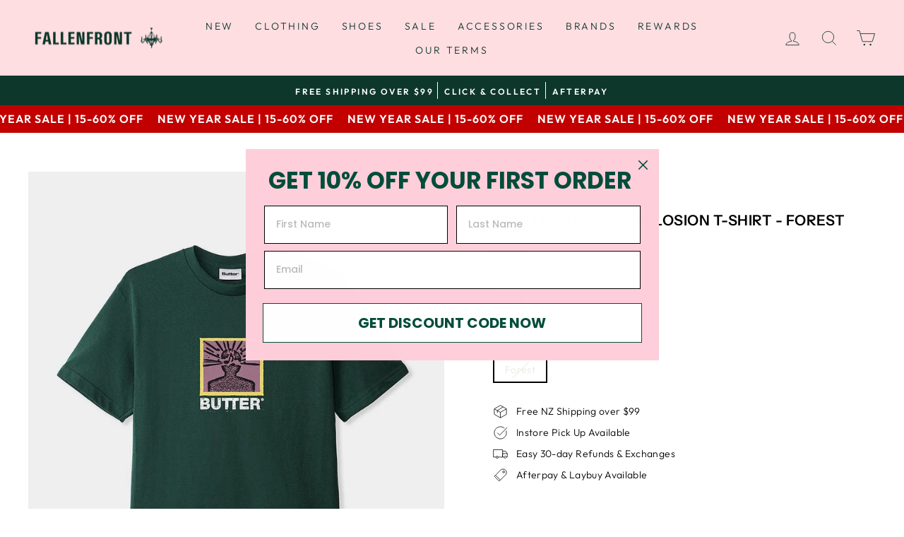

--- FILE ---
content_type: text/html; charset=utf-8
request_url: https://www.fallenfront.co.nz/products/butter-goods-explosion-t-shirt-forest
body_size: 85193
content:
<!doctype html>
<html class="no-js" lang="en" dir="ltr">
  <head>
    <!-- Added by AVADA SEO Suite -->
    

    <!-- /Added by AVADA SEO Suite -->
    <style>
      .site-nav--has-dropdown:hover>a,
      .site-nav__dropdown,
      .site-nav__dropdown a {
      background: #FFDEE2 !important;
      }
    </style>

    <meta charset="utf-8">
    <meta http-equiv="X-UA-Compatible" content="IE=edge,chrome=1">
    <meta name="viewport" content="width=device-width,initial-scale=1">
    <meta name="theme-color" content="#ffdee2">
    <link rel="canonical" href="https://www.fallenfront.co.nz/products/butter-goods-explosion-t-shirt-forest">
    <link rel="preconnect" href="https://cdn.shopify.com" crossorigin>
    <link rel="preconnect" href="https://fonts.shopifycdn.com" crossorigin>
    <link rel="dns-prefetch" href="https://productreviews.shopifycdn.com">
    <link rel="dns-prefetch" href="https://ajax.googleapis.com">
    <link rel="dns-prefetch" href="https://maps.googleapis.com">
    <link rel="dns-prefetch" href="https://maps.gstatic.com"><link rel="shortcut icon" href="//www.fallenfront.co.nz/cdn/shop/files/favicon2_32x32.png?v=1714619702" type="image/png"><title>Butter Goods Explosion T-Shirt | FallenFront | Afterpay
</title>
<meta name="description" content="Shop the Butter Goods Explosion T-Shirt with Express Delivery or Click &amp; Collect | Fast &amp; Easy Returns at FallenFront NZ | Afterpay &amp; Laybuy Available online"><script>
      document.documentElement.className = document.documentElement.className.replace('no-js', 'js');

      window.theme = window.theme || {};
      theme.routes = {
        home: "/",
        cart: "/cart.js",
        cartPage: "/cart",
        cartAdd: "/cart/add.js",
        cartChange: "/cart/change.js",
        search: "/search"
      };
      theme.strings = {
        soldOut: "Sold Out",
        unavailable: "Unavailable",
        inStockLabel: "In stock, ready to ship",
        oneStockLabel: "Low stock - [count] item left",
        otherStockLabel: "Low stock - [count] items left",
        willNotShipUntil: "Ready to ship [date]",
        willBeInStockAfter: "Back in stock [date]",
        waitingForStock: "Inventory on the way",
        savePrice: "Save [saved_amount]",
        cartEmpty: "Your cart is currently empty.",
        cartTermsConfirmation: "You must agree with the terms and conditions of sales to check out",
        searchCollections: "Collections:",
        searchPages: "Pages:",
        searchArticles: "Articles:",
        productFrom: "from ",
      };
      theme.settings = {
        cartType: "drawer",
        isCustomerTemplate: false,
        moneyFormat: "${{amount}}",
        saveType: "dollar",
        productImageSize: "natural",
        productImageCover: true,
        predictiveSearch: true,
        predictiveSearchType: "product",
        predictiveSearchVendor: false,
        predictiveSearchPrice: false,
        quickView: true,
        themeName: 'Impulse',
        themeVersion: "7.1.0"
      };
    </script>
    <script src="//www.fallenfront.co.nz/cdn/shop/t/114/assets/vendor-scripts-v11.js" defer="defer"></script>
    <script src="//www.fallenfront.co.nz/cdn/shop/t/114/assets/theme.js?v=79397388049535897381766949185" defer="defer"></script><meta property="og:site_name" content="FallenFront">
<meta property="og:url" content="https://www.fallenfront.co.nz/products/butter-goods-explosion-t-shirt-forest">
<meta property="og:title" content="Butter Goods - Explosion T-Shirt - Forest">
<meta property="og:type" content="product">
<meta property="og:description" content="Shop the Butter Goods Explosion T-Shirt with Express Delivery or Click &amp; Collect | Fast &amp; Easy Returns at FallenFront NZ | Afterpay &amp; Laybuy Available online"><meta property="og:image" content="http://www.fallenfront.co.nz/cdn/shop/files/ExplosionTeeDarkForest-001.jpg?v=1718681640">
  <meta property="og:image:secure_url" content="https://www.fallenfront.co.nz/cdn/shop/files/ExplosionTeeDarkForest-001.jpg?v=1718681640">
  <meta property="og:image:width" content="1080">
  <meta property="og:image:height" content="1340"><meta name="twitter:site" content="@">
<meta name="twitter:card" content="summary_large_image">
<meta name="twitter:title" content="Butter Goods - Explosion T-Shirt - Forest">
<meta name="twitter:description" content="Shop the Butter Goods Explosion T-Shirt with Express Delivery or Click &amp; Collect | Fast &amp; Easy Returns at FallenFront NZ | Afterpay &amp; Laybuy Available online">




<style data-shopify>@font-face {
  font-family: "Instrument Sans";
  font-weight: 600;
  font-style: normal;
  font-display: swap;
  src: url("//www.fallenfront.co.nz/cdn/fonts/instrument_sans/instrumentsans_n6.27dc66245013a6f7f317d383a3cc9a0c347fb42d.woff2") format("woff2"),
       url("//www.fallenfront.co.nz/cdn/fonts/instrument_sans/instrumentsans_n6.1a71efbeeb140ec495af80aad612ad55e19e6d0e.woff") format("woff");
}

  @font-face {
  font-family: Outfit;
  font-weight: 300;
  font-style: normal;
  font-display: swap;
  src: url("//www.fallenfront.co.nz/cdn/fonts/outfit/outfit_n3.8c97ae4c4fac7c2ea467a6dc784857f4de7e0e37.woff2") format("woff2"),
       url("//www.fallenfront.co.nz/cdn/fonts/outfit/outfit_n3.b50a189ccde91f9bceee88f207c18c09f0b62a7b.woff") format("woff");
}


  @font-face {
  font-family: Outfit;
  font-weight: 600;
  font-style: normal;
  font-display: swap;
  src: url("//www.fallenfront.co.nz/cdn/fonts/outfit/outfit_n6.dfcbaa80187851df2e8384061616a8eaa1702fdc.woff2") format("woff2"),
       url("//www.fallenfront.co.nz/cdn/fonts/outfit/outfit_n6.88384e9fc3e36038624caccb938f24ea8008a91d.woff") format("woff");
}

  
  
</style><link href="//www.fallenfront.co.nz/cdn/shop/t/114/assets/theme.css?v=168844963096212357701767224996" rel="stylesheet" type="text/css" media="all" />
<style data-shopify>:root {
    --typeHeaderPrimary: "Instrument Sans";
    --typeHeaderFallback: sans-serif;
    --typeHeaderSize: 24px;
    --typeHeaderWeight: 600;
    --typeHeaderLineHeight: 1;
    --typeHeaderSpacing: 0.025em;

    --typeBasePrimary:Outfit;
    --typeBaseFallback:sans-serif;
    --typeBaseSize: 14px;
    --typeBaseWeight: 300;
    --typeBaseSpacing: 0.025em;
    --typeBaseLineHeight: 1.4;

    --typeCollectionTitle: 20px;

    --iconWeight: 2px;
    --iconLinecaps: miter;

    
      --buttonRadius: 0px;
    

    --colorGridOverlayOpacity: 0.1;
  }

  .placeholder-content {
    background-image: linear-gradient(100deg, #ffffff 40%, #f7f7f7 63%, #ffffff 79%);
  }</style><script>window.performance && window.performance.mark && window.performance.mark('shopify.content_for_header.start');</script><meta name="google-site-verification" content="KSmXfNIfYd2k2mLgRlCciVlBuD3dWSWnPhvDslVm7Rg">
<meta name="google-site-verification" content="tyzc_xKQgfYtRwWoATGxbH8Vq0OLrT3_56huoyttwrQ">
<meta name="google-site-verification" content="bGMB6vHfyymWxrNFNs1yHkHJQl4GXadavFBGajGQiRQ">
<meta id="shopify-digital-wallet" name="shopify-digital-wallet" content="/34740961419/digital_wallets/dialog">
<meta name="shopify-checkout-api-token" content="6c7f49652ee7fa64e0e34c618b9aa33a">
<meta id="in-context-paypal-metadata" data-shop-id="34740961419" data-venmo-supported="false" data-environment="production" data-locale="en_US" data-paypal-v4="true" data-currency="NZD">
<link rel="alternate" type="application/json+oembed" href="https://www.fallenfront.co.nz/products/butter-goods-explosion-t-shirt-forest.oembed">
<script async="async" src="/checkouts/internal/preloads.js?locale=en-NZ"></script>
<link rel="preconnect" href="https://shop.app" crossorigin="anonymous">
<script async="async" src="https://shop.app/checkouts/internal/preloads.js?locale=en-NZ&shop_id=34740961419" crossorigin="anonymous"></script>
<script id="apple-pay-shop-capabilities" type="application/json">{"shopId":34740961419,"countryCode":"NZ","currencyCode":"NZD","merchantCapabilities":["supports3DS"],"merchantId":"gid:\/\/shopify\/Shop\/34740961419","merchantName":"FallenFront","requiredBillingContactFields":["postalAddress","email"],"requiredShippingContactFields":["postalAddress","email"],"shippingType":"shipping","supportedNetworks":["visa","masterCard","amex","jcb"],"total":{"type":"pending","label":"FallenFront","amount":"1.00"},"shopifyPaymentsEnabled":true,"supportsSubscriptions":true}</script>
<script id="shopify-features" type="application/json">{"accessToken":"6c7f49652ee7fa64e0e34c618b9aa33a","betas":["rich-media-storefront-analytics"],"domain":"www.fallenfront.co.nz","predictiveSearch":true,"shopId":34740961419,"locale":"en"}</script>
<script>var Shopify = Shopify || {};
Shopify.shop = "fallenfrontnz.myshopify.com";
Shopify.locale = "en";
Shopify.currency = {"active":"NZD","rate":"1.0"};
Shopify.country = "NZ";
Shopify.theme = {"name":"Copy of August 2025 - Shoe Conv. Fixed","id":155175682300,"schema_name":"Impulse","schema_version":"7.1.0","theme_store_id":null,"role":"main"};
Shopify.theme.handle = "null";
Shopify.theme.style = {"id":null,"handle":null};
Shopify.cdnHost = "www.fallenfront.co.nz/cdn";
Shopify.routes = Shopify.routes || {};
Shopify.routes.root = "/";</script>
<script type="module">!function(o){(o.Shopify=o.Shopify||{}).modules=!0}(window);</script>
<script>!function(o){function n(){var o=[];function n(){o.push(Array.prototype.slice.apply(arguments))}return n.q=o,n}var t=o.Shopify=o.Shopify||{};t.loadFeatures=n(),t.autoloadFeatures=n()}(window);</script>
<script>
  window.ShopifyPay = window.ShopifyPay || {};
  window.ShopifyPay.apiHost = "shop.app\/pay";
  window.ShopifyPay.redirectState = null;
</script>
<script id="shop-js-analytics" type="application/json">{"pageType":"product"}</script>
<script defer="defer" async type="module" src="//www.fallenfront.co.nz/cdn/shopifycloud/shop-js/modules/v2/client.init-shop-cart-sync_DtuiiIyl.en.esm.js"></script>
<script defer="defer" async type="module" src="//www.fallenfront.co.nz/cdn/shopifycloud/shop-js/modules/v2/chunk.common_CUHEfi5Q.esm.js"></script>
<script type="module">
  await import("//www.fallenfront.co.nz/cdn/shopifycloud/shop-js/modules/v2/client.init-shop-cart-sync_DtuiiIyl.en.esm.js");
await import("//www.fallenfront.co.nz/cdn/shopifycloud/shop-js/modules/v2/chunk.common_CUHEfi5Q.esm.js");

  window.Shopify.SignInWithShop?.initShopCartSync?.({"fedCMEnabled":true,"windoidEnabled":true});

</script>
<script>
  window.Shopify = window.Shopify || {};
  if (!window.Shopify.featureAssets) window.Shopify.featureAssets = {};
  window.Shopify.featureAssets['shop-js'] = {"shop-cart-sync":["modules/v2/client.shop-cart-sync_DFoTY42P.en.esm.js","modules/v2/chunk.common_CUHEfi5Q.esm.js"],"init-fed-cm":["modules/v2/client.init-fed-cm_D2UNy1i2.en.esm.js","modules/v2/chunk.common_CUHEfi5Q.esm.js"],"init-shop-email-lookup-coordinator":["modules/v2/client.init-shop-email-lookup-coordinator_BQEe2rDt.en.esm.js","modules/v2/chunk.common_CUHEfi5Q.esm.js"],"shop-cash-offers":["modules/v2/client.shop-cash-offers_3CTtReFF.en.esm.js","modules/v2/chunk.common_CUHEfi5Q.esm.js","modules/v2/chunk.modal_BewljZkx.esm.js"],"shop-button":["modules/v2/client.shop-button_C6oxCjDL.en.esm.js","modules/v2/chunk.common_CUHEfi5Q.esm.js"],"init-windoid":["modules/v2/client.init-windoid_5pix8xhK.en.esm.js","modules/v2/chunk.common_CUHEfi5Q.esm.js"],"avatar":["modules/v2/client.avatar_BTnouDA3.en.esm.js"],"init-shop-cart-sync":["modules/v2/client.init-shop-cart-sync_DtuiiIyl.en.esm.js","modules/v2/chunk.common_CUHEfi5Q.esm.js"],"shop-toast-manager":["modules/v2/client.shop-toast-manager_BYv_8cH1.en.esm.js","modules/v2/chunk.common_CUHEfi5Q.esm.js"],"pay-button":["modules/v2/client.pay-button_FnF9EIkY.en.esm.js","modules/v2/chunk.common_CUHEfi5Q.esm.js"],"shop-login-button":["modules/v2/client.shop-login-button_CH1KUpOf.en.esm.js","modules/v2/chunk.common_CUHEfi5Q.esm.js","modules/v2/chunk.modal_BewljZkx.esm.js"],"init-customer-accounts-sign-up":["modules/v2/client.init-customer-accounts-sign-up_aj7QGgYS.en.esm.js","modules/v2/client.shop-login-button_CH1KUpOf.en.esm.js","modules/v2/chunk.common_CUHEfi5Q.esm.js","modules/v2/chunk.modal_BewljZkx.esm.js"],"init-shop-for-new-customer-accounts":["modules/v2/client.init-shop-for-new-customer-accounts_NbnYRf_7.en.esm.js","modules/v2/client.shop-login-button_CH1KUpOf.en.esm.js","modules/v2/chunk.common_CUHEfi5Q.esm.js","modules/v2/chunk.modal_BewljZkx.esm.js"],"init-customer-accounts":["modules/v2/client.init-customer-accounts_ppedhqCH.en.esm.js","modules/v2/client.shop-login-button_CH1KUpOf.en.esm.js","modules/v2/chunk.common_CUHEfi5Q.esm.js","modules/v2/chunk.modal_BewljZkx.esm.js"],"shop-follow-button":["modules/v2/client.shop-follow-button_CMIBBa6u.en.esm.js","modules/v2/chunk.common_CUHEfi5Q.esm.js","modules/v2/chunk.modal_BewljZkx.esm.js"],"lead-capture":["modules/v2/client.lead-capture_But0hIyf.en.esm.js","modules/v2/chunk.common_CUHEfi5Q.esm.js","modules/v2/chunk.modal_BewljZkx.esm.js"],"checkout-modal":["modules/v2/client.checkout-modal_BBxc70dQ.en.esm.js","modules/v2/chunk.common_CUHEfi5Q.esm.js","modules/v2/chunk.modal_BewljZkx.esm.js"],"shop-login":["modules/v2/client.shop-login_hM3Q17Kl.en.esm.js","modules/v2/chunk.common_CUHEfi5Q.esm.js","modules/v2/chunk.modal_BewljZkx.esm.js"],"payment-terms":["modules/v2/client.payment-terms_CAtGlQYS.en.esm.js","modules/v2/chunk.common_CUHEfi5Q.esm.js","modules/v2/chunk.modal_BewljZkx.esm.js"]};
</script>
<script>(function() {
  var isLoaded = false;
  function asyncLoad() {
    if (isLoaded) return;
    isLoaded = true;
    var urls = ["https:\/\/googlereview.gropulse.com\/get_widget?shop=fallenfrontnz.myshopify.com","https:\/\/static.klaviyo.com\/onsite\/js\/klaviyo.js?company_id=Ygg8f2\u0026shop=fallenfrontnz.myshopify.com","https:\/\/cdn.logbase.io\/lb-upsell-wrapper.js?shop=fallenfrontnz.myshopify.com"];
    for (var i = 0; i < urls.length; i++) {
      var s = document.createElement('script');
      s.type = 'text/javascript';
      s.async = true;
      s.src = urls[i];
      var x = document.getElementsByTagName('script')[0];
      x.parentNode.insertBefore(s, x);
    }
  };
  if(window.attachEvent) {
    window.attachEvent('onload', asyncLoad);
  } else {
    window.addEventListener('load', asyncLoad, false);
  }
})();</script>
<script id="__st">var __st={"a":34740961419,"offset":46800,"reqid":"6fc10b52-d21f-421e-9409-db8e8fb606f7-1767331358","pageurl":"www.fallenfront.co.nz\/products\/butter-goods-explosion-t-shirt-forest","u":"f31fe738d0ee","p":"product","rtyp":"product","rid":8638282465532};</script>
<script>window.ShopifyPaypalV4VisibilityTracking = true;</script>
<script id="captcha-bootstrap">!function(){'use strict';const t='contact',e='account',n='new_comment',o=[[t,t],['blogs',n],['comments',n],[t,'customer']],c=[[e,'customer_login'],[e,'guest_login'],[e,'recover_customer_password'],[e,'create_customer']],r=t=>t.map((([t,e])=>`form[action*='/${t}']:not([data-nocaptcha='true']) input[name='form_type'][value='${e}']`)).join(','),a=t=>()=>t?[...document.querySelectorAll(t)].map((t=>t.form)):[];function s(){const t=[...o],e=r(t);return a(e)}const i='password',u='form_key',d=['recaptcha-v3-token','g-recaptcha-response','h-captcha-response',i],f=()=>{try{return window.sessionStorage}catch{return}},m='__shopify_v',_=t=>t.elements[u];function p(t,e,n=!1){try{const o=window.sessionStorage,c=JSON.parse(o.getItem(e)),{data:r}=function(t){const{data:e,action:n}=t;return t[m]||n?{data:e,action:n}:{data:t,action:n}}(c);for(const[e,n]of Object.entries(r))t.elements[e]&&(t.elements[e].value=n);n&&o.removeItem(e)}catch(o){console.error('form repopulation failed',{error:o})}}const l='form_type',E='cptcha';function T(t){t.dataset[E]=!0}const w=window,h=w.document,L='Shopify',v='ce_forms',y='captcha';let A=!1;((t,e)=>{const n=(g='f06e6c50-85a8-45c8-87d0-21a2b65856fe',I='https://cdn.shopify.com/shopifycloud/storefront-forms-hcaptcha/ce_storefront_forms_captcha_hcaptcha.v1.5.2.iife.js',D={infoText:'Protected by hCaptcha',privacyText:'Privacy',termsText:'Terms'},(t,e,n)=>{const o=w[L][v],c=o.bindForm;if(c)return c(t,g,e,D).then(n);var r;o.q.push([[t,g,e,D],n]),r=I,A||(h.body.append(Object.assign(h.createElement('script'),{id:'captcha-provider',async:!0,src:r})),A=!0)});var g,I,D;w[L]=w[L]||{},w[L][v]=w[L][v]||{},w[L][v].q=[],w[L][y]=w[L][y]||{},w[L][y].protect=function(t,e){n(t,void 0,e),T(t)},Object.freeze(w[L][y]),function(t,e,n,w,h,L){const[v,y,A,g]=function(t,e,n){const i=e?o:[],u=t?c:[],d=[...i,...u],f=r(d),m=r(i),_=r(d.filter((([t,e])=>n.includes(e))));return[a(f),a(m),a(_),s()]}(w,h,L),I=t=>{const e=t.target;return e instanceof HTMLFormElement?e:e&&e.form},D=t=>v().includes(t);t.addEventListener('submit',(t=>{const e=I(t);if(!e)return;const n=D(e)&&!e.dataset.hcaptchaBound&&!e.dataset.recaptchaBound,o=_(e),c=g().includes(e)&&(!o||!o.value);(n||c)&&t.preventDefault(),c&&!n&&(function(t){try{if(!f())return;!function(t){const e=f();if(!e)return;const n=_(t);if(!n)return;const o=n.value;o&&e.removeItem(o)}(t);const e=Array.from(Array(32),(()=>Math.random().toString(36)[2])).join('');!function(t,e){_(t)||t.append(Object.assign(document.createElement('input'),{type:'hidden',name:u})),t.elements[u].value=e}(t,e),function(t,e){const n=f();if(!n)return;const o=[...t.querySelectorAll(`input[type='${i}']`)].map((({name:t})=>t)),c=[...d,...o],r={};for(const[a,s]of new FormData(t).entries())c.includes(a)||(r[a]=s);n.setItem(e,JSON.stringify({[m]:1,action:t.action,data:r}))}(t,e)}catch(e){console.error('failed to persist form',e)}}(e),e.submit())}));const S=(t,e)=>{t&&!t.dataset[E]&&(n(t,e.some((e=>e===t))),T(t))};for(const o of['focusin','change'])t.addEventListener(o,(t=>{const e=I(t);D(e)&&S(e,y())}));const B=e.get('form_key'),M=e.get(l),P=B&&M;t.addEventListener('DOMContentLoaded',(()=>{const t=y();if(P)for(const e of t)e.elements[l].value===M&&p(e,B);[...new Set([...A(),...v().filter((t=>'true'===t.dataset.shopifyCaptcha))])].forEach((e=>S(e,t)))}))}(h,new URLSearchParams(w.location.search),n,t,e,['guest_login'])})(!0,!0)}();</script>
<script integrity="sha256-4kQ18oKyAcykRKYeNunJcIwy7WH5gtpwJnB7kiuLZ1E=" data-source-attribution="shopify.loadfeatures" defer="defer" src="//www.fallenfront.co.nz/cdn/shopifycloud/storefront/assets/storefront/load_feature-a0a9edcb.js" crossorigin="anonymous"></script>
<script crossorigin="anonymous" defer="defer" src="//www.fallenfront.co.nz/cdn/shopifycloud/storefront/assets/shopify_pay/storefront-65b4c6d7.js?v=20250812"></script>
<script data-source-attribution="shopify.dynamic_checkout.dynamic.init">var Shopify=Shopify||{};Shopify.PaymentButton=Shopify.PaymentButton||{isStorefrontPortableWallets:!0,init:function(){window.Shopify.PaymentButton.init=function(){};var t=document.createElement("script");t.src="https://www.fallenfront.co.nz/cdn/shopifycloud/portable-wallets/latest/portable-wallets.en.js",t.type="module",document.head.appendChild(t)}};
</script>
<script data-source-attribution="shopify.dynamic_checkout.buyer_consent">
  function portableWalletsHideBuyerConsent(e){var t=document.getElementById("shopify-buyer-consent"),n=document.getElementById("shopify-subscription-policy-button");t&&n&&(t.classList.add("hidden"),t.setAttribute("aria-hidden","true"),n.removeEventListener("click",e))}function portableWalletsShowBuyerConsent(e){var t=document.getElementById("shopify-buyer-consent"),n=document.getElementById("shopify-subscription-policy-button");t&&n&&(t.classList.remove("hidden"),t.removeAttribute("aria-hidden"),n.addEventListener("click",e))}window.Shopify?.PaymentButton&&(window.Shopify.PaymentButton.hideBuyerConsent=portableWalletsHideBuyerConsent,window.Shopify.PaymentButton.showBuyerConsent=portableWalletsShowBuyerConsent);
</script>
<script data-source-attribution="shopify.dynamic_checkout.cart.bootstrap">document.addEventListener("DOMContentLoaded",(function(){function t(){return document.querySelector("shopify-accelerated-checkout-cart, shopify-accelerated-checkout")}if(t())Shopify.PaymentButton.init();else{new MutationObserver((function(e,n){t()&&(Shopify.PaymentButton.init(),n.disconnect())})).observe(document.body,{childList:!0,subtree:!0})}}));
</script>
<link id="shopify-accelerated-checkout-styles" rel="stylesheet" media="screen" href="https://www.fallenfront.co.nz/cdn/shopifycloud/portable-wallets/latest/accelerated-checkout-backwards-compat.css" crossorigin="anonymous">
<style id="shopify-accelerated-checkout-cart">
        #shopify-buyer-consent {
  margin-top: 1em;
  display: inline-block;
  width: 100%;
}

#shopify-buyer-consent.hidden {
  display: none;
}

#shopify-subscription-policy-button {
  background: none;
  border: none;
  padding: 0;
  text-decoration: underline;
  font-size: inherit;
  cursor: pointer;
}

#shopify-subscription-policy-button::before {
  box-shadow: none;
}

      </style>

<script>window.performance && window.performance.mark && window.performance.mark('shopify.content_for_header.end');</script>
<link rel="stylesheet" href="//www.fallenfront.co.nz/cdn/shop/t/114/assets/country-flags.css">

    <!-- begin-boost-pfs-filter-css -->
    <link rel="preload stylesheet" href="//www.fallenfront.co.nz/cdn/shop/t/114/assets/boost-pfs-instant-search.css?v=135888004614027609161766949185" as="style"><link href="//www.fallenfront.co.nz/cdn/shop/t/114/assets/boost-pfs-custom.css?v=169894094566473451781766949185" rel="stylesheet" type="text/css" media="all" />
<style data-id="boost-pfs-style">
    .boost-pfs-filter-option-title-text {}

   .boost-pfs-filter-tree-v .boost-pfs-filter-option-title-text:before {}
    .boost-pfs-filter-tree-v .boost-pfs-filter-option.boost-pfs-filter-option-collapsed .boost-pfs-filter-option-title-text:before {}
    .boost-pfs-filter-tree-h .boost-pfs-filter-option-title-heading:before {}

    .boost-pfs-filter-refine-by .boost-pfs-filter-option-title h3 {}

    .boost-pfs-filter-option-content .boost-pfs-filter-option-item-list .boost-pfs-filter-option-item button,
    .boost-pfs-filter-option-content .boost-pfs-filter-option-item-list .boost-pfs-filter-option-item .boost-pfs-filter-button,
    .boost-pfs-filter-option-range-amount input,
    .boost-pfs-filter-tree-v .boost-pfs-filter-refine-by .boost-pfs-filter-refine-by-items .refine-by-item,
    .boost-pfs-filter-refine-by-wrapper-v .boost-pfs-filter-refine-by .boost-pfs-filter-refine-by-items .refine-by-item,
    .boost-pfs-filter-refine-by .boost-pfs-filter-option-title,
    .boost-pfs-filter-refine-by .boost-pfs-filter-refine-by-items .refine-by-item>a,
    .boost-pfs-filter-refine-by>span,
    .boost-pfs-filter-clear,
    .boost-pfs-filter-clear-all{}
    .boost-pfs-filter-tree-h .boost-pfs-filter-pc .boost-pfs-filter-refine-by-items .refine-by-item .boost-pfs-filter-clear .refine-by-type,
    .boost-pfs-filter-refine-by-wrapper-h .boost-pfs-filter-pc .boost-pfs-filter-refine-by-items .refine-by-item .boost-pfs-filter-clear .refine-by-type {}

    .boost-pfs-filter-option-multi-level-collections .boost-pfs-filter-option-multi-level-list .boost-pfs-filter-option-item .boost-pfs-filter-button-arrow .boost-pfs-arrow:before,
    .boost-pfs-filter-option-multi-level-tag .boost-pfs-filter-option-multi-level-list .boost-pfs-filter-option-item .boost-pfs-filter-button-arrow .boost-pfs-arrow:before {}

    .boost-pfs-filter-refine-by-wrapper-v .boost-pfs-filter-refine-by .boost-pfs-filter-refine-by-items .refine-by-item .boost-pfs-filter-clear:after,
    .boost-pfs-filter-refine-by-wrapper-v .boost-pfs-filter-refine-by .boost-pfs-filter-refine-by-items .refine-by-item .boost-pfs-filter-clear:before,
    .boost-pfs-filter-tree-v .boost-pfs-filter-refine-by .boost-pfs-filter-refine-by-items .refine-by-item .boost-pfs-filter-clear:after,
    .boost-pfs-filter-tree-v .boost-pfs-filter-refine-by .boost-pfs-filter-refine-by-items .refine-by-item .boost-pfs-filter-clear:before,
    .boost-pfs-filter-refine-by-wrapper-h .boost-pfs-filter-pc .boost-pfs-filter-refine-by-items .refine-by-item .boost-pfs-filter-clear:after,
    .boost-pfs-filter-refine-by-wrapper-h .boost-pfs-filter-pc .boost-pfs-filter-refine-by-items .refine-by-item .boost-pfs-filter-clear:before,
    .boost-pfs-filter-tree-h .boost-pfs-filter-pc .boost-pfs-filter-refine-by-items .refine-by-item .boost-pfs-filter-clear:after,
    .boost-pfs-filter-tree-h .boost-pfs-filter-pc .boost-pfs-filter-refine-by-items .refine-by-item .boost-pfs-filter-clear:before {}
    .boost-pfs-filter-option-range-slider .noUi-value-horizontal {}

    .boost-pfs-filter-tree-mobile-button button,
    .boost-pfs-filter-top-sorting-mobile button {}
    .boost-pfs-filter-top-sorting-mobile button>span:after {}
  </style>

    <!-- end-boost-pfs-filter-css -->

    <script type="text/javascript">
      (function(c,l,a,r,i,t,y){
          c[a]=c[a]||function(){(c[a].q=c[a].q||[]).push(arguments)};
          t=l.createElement(r);t.async=1;t.src="https://www.clarity.ms/tag/"+i;
          y=l.getElementsByTagName(r)[0];y.parentNode.insertBefore(t,y);
      })(window, document, "clarity", "script", "mbp3isjs30");
    </script><script>
        const hcVariants = [{"id":46038795223292,"title":"S \/ Forest","option1":"S","option2":"Forest","option3":null,"sku":"BG-EXPLTF-S","requires_shipping":true,"taxable":true,"featured_image":null,"available":false,"name":"Butter Goods - Explosion T-Shirt - Forest - S \/ Forest","public_title":"S \/ Forest","options":["S","Forest"],"price":8999,"weight":500,"compare_at_price":null,"inventory_management":"shopify","barcode":"BGQ224D1030401","requires_selling_plan":false,"selling_plan_allocations":[]},{"id":46038795256060,"title":"M \/ Forest","option1":"M","option2":"Forest","option3":null,"sku":"BG-EXPLTF-M","requires_shipping":true,"taxable":true,"featured_image":null,"available":false,"name":"Butter Goods - Explosion T-Shirt - Forest - M \/ Forest","public_title":"M \/ Forest","options":["M","Forest"],"price":8999,"weight":500,"compare_at_price":null,"inventory_management":"shopify","barcode":"BGQ224D1030402","requires_selling_plan":false,"selling_plan_allocations":[]},{"id":46038795288828,"title":"L \/ Forest","option1":"L","option2":"Forest","option3":null,"sku":"BG-EXPLTF-L","requires_shipping":true,"taxable":true,"featured_image":null,"available":false,"name":"Butter Goods - Explosion T-Shirt - Forest - L \/ Forest","public_title":"L \/ Forest","options":["L","Forest"],"price":8999,"weight":500,"compare_at_price":null,"inventory_management":"shopify","barcode":"BGQ224D1030403","requires_selling_plan":false,"selling_plan_allocations":[]},{"id":46038795321596,"title":"XL \/ Forest","option1":"XL","option2":"Forest","option3":null,"sku":"BG-EXPLTF-XL","requires_shipping":true,"taxable":true,"featured_image":null,"available":false,"name":"Butter Goods - Explosion T-Shirt - Forest - XL \/ Forest","public_title":"XL \/ Forest","options":["XL","Forest"],"price":8999,"weight":500,"compare_at_price":null,"inventory_management":"shopify","barcode":"BGQ224D1030404","requires_selling_plan":false,"selling_plan_allocations":[]}];
      </script><style>.hc-sale-tag{z-index:2;font-size:14px;display:inline-block;height:0;width:0;position:absolute!important;left:-26px;top:-6px;padding:0;border-bottom:40px solid #fb485e;border-right:40px solid transparent;border-left:40px solid transparent;transform:rotate(
-45deg);background:transparent!important;color:#fff;font-weight:700}.hc-sale-tag span{position:relative;display:block;height:40px;line-height:40px;width:80px;text-align:center;margin-left:-40px;margin-top:8px}.hc-sale-tag{border-bottom-color:#fd5233!important;color:#ffffff!important;}.hc-sale-tag span{color:#ffffff!important}.hc-sale-tag span:before{content:"-"}</style><script>document.addEventListener("DOMContentLoaded",function(){"undefined"!=typeof hcVariants&&function(e){function t(e,t,a){return function(){if(a)return t.apply(this,arguments),e.apply(this,arguments);var n=e.apply(this,arguments);return t.apply(this,arguments),n}}var a=null;function n(){var t=window.location.search.replace(/.*variant=(\d+).*/,"$1");t&&t!=a&&(a=t,e(t))}window.history.pushState=t(history.pushState,n),window.history.replaceState=t(history.replaceState,n),window.addEventListener("popstate",n)}(function(e){let t=null;for(var a=0;a<hcVariants.length;a++)if(hcVariants[a].id==e){t=hcVariants[a];var n=document.querySelectorAll(".hc-product-page.hc-sale-tag");if(t.compare_at_price&&t.compare_at_price>t.price){var r=100*(t.compare_at_price-t.price)/t.compare_at_price;if(null!=r)for(a=0;a<n.length;a++)n[a].childNodes[0].textContent=r.toFixed(0)+"%",n[a].style.display="block";else for(a=0;a<n.length;a++)n[a].style.display="none"}else for(a=0;a<n.length;a++)n[a].style.display="none";break}})});</script>

    

<style>
.product-size-selector {
    margin-bottom: 2rem;
  }
  
  .size-tabs {
    display: flex;
    border-bottom: 1px solid #ddd;
    margin-bottom: 1rem;
  }
  
  .size-tab {
    background: none;
    border: none;
    padding: 0.5rem 1rem;
    cursor: pointer;
    font-size: 1rem;
    transition: color .2s;
  }
  
  .size-tab.active {
    border-bottom: 2px solid var(--colorTextBody);
    font-weight: bold;
  }
  
  .size-panels .size-panel {
    display: none;
  }
  
  .size-panels .size-panel.active {
    display: block;
  }
  
  /* Buttons in the non‑US‑Men panels */
  .size-panel .size-values {
    display: flex; flex-wrap: wrap; gap: 0;
  }
  
  .size-value-btn {
    font-family: var(--typeBasePrimary), var(--typeBaseFallback);
    padding: 0.4rem 0.8rem; font-size: var(--typeBaseSize);
    border: 1px solid #ccc; background: var(--colorBody);;
    cursor: pointer; font-size: 0.95rem;
    transition: all .2s, color .2s;
    margin: 0 4px 12px; box-shadow: 0 0 0 1px var(--colorBorder); 
  }
  
  .size-value-btn:hover {
    box-shadow: 0 0 0 1px var(--colorTextBody);
  }
  
  .size-value-btn.selected {
    box-shadow: 0 0 0 2px var(--colorTextBody);
  }
  
  .size-value-btn:disabled {
   color: var(--colorBorder); position: relative; 
  }
  .size-value-btn:disabled:after{
    position: absolute;  content: "";  left: 50%;
    top: 0; bottom: 0; border-left: 1px solid; 
    border-color: var(--colorBorder); transform: rotate(45deg);
  }
</style>

<script>
  document.addEventListener('DOMContentLoaded', function() {
    var container = document.querySelector('.product-size-selector');
    if (!container) return;
  
    var countryInput = document.getElementById('sizeOptionCountry');
    var valueInput   = document.getElementById('sizeOptionCustom');
    var brand        = container.dataset.brand.toLowerCase().trim();
    var csvUrl       = "https://cdn.shopify.com/s/files/1/0347/4096/1419/files/sizes.csv";
  
    fetch(csvUrl)
      .then(function(res) {
        if (!res.ok) throw new Error('Could not load CSV');
        return res.text();
      })
      .then(function(text) {
        var lines   = text.trim().split('\n');
        var headers = lines[0].split(',').map(function(h){ return h.trim(); });
        var rows    = lines.slice(1).map(function(line) {
          var cols = line.split(',').map(function(c){ return c.trim(); });
          var obj  = {};
          headers.forEach(function(h,i){ obj[h] = cols[i]; });
          return obj;
        }).filter(function(r){ return r.Brand.toLowerCase().trim() === brand; });
  
        var usPanel   = container.querySelector('.size-panel[data-size-type="US men"]');
        var usInputs  = usPanel.querySelectorAll('input[data-variant-input]');
  
        var productSizes = Array.prototype.map.call(usInputs, function(input){
          return input.value.replace(/[^\d\.]/g,'');
        });
  
        var filteredRows = productSizes.map(function(sz){
          return rows.find(function(r){ return r['US men'] === sz; }) || { 'US men': sz };
        });
  
        var types = headers.filter(function(h){ return h !== 'Brand'; });
  
        populatePanels(filteredRows, types, usInputs);
        initEvents(usInputs);
      })
      .catch(console.error);
  
    function populatePanels(rows, types, usInputs) {
      types.forEach(function(type) {
        if (type === 'US men') return;
        var panel = container.querySelector('.size-panel[data-size-type="'+type+'"]');
        if (!panel) return;
  
        var html = '<div class="size-values">';
        rows.forEach(function(row, idx){
          var val   = row[type] || '';
          var input = usInputs[idx];
          var isDisabled = input && (input.disabled || input.classList.contains('disabled'));
          var cls = 'size-value-btn' + (isDisabled ? ' disabled' : '');
          html += '<button type="button" class="'+cls+'" data-index="'+idx+'" data-size="'+val+'"';
          if (isDisabled) html += ' disabled="disabled"';
          html += '>'+val+'</button>';
        });
        html += '</div>';
        panel.innerHTML = html;
      });
    }
  
    function initEvents(usInputs) {
      container.querySelectorAll('.size-tab').forEach(function(tab){
        tab.addEventListener('click', function(){
          var type = this.dataset.sizeType;
          container.querySelectorAll('.size-tab').forEach(function(t){ t.classList.remove('active'); });
          this.classList.add('active');
          container.querySelectorAll('.size-panel').forEach(function(p){ p.classList.remove('active'); });
          var target = container.querySelector('.size-panel[data-size-type="'+type+'"]');
          if (target) target.classList.add('active');
        });
      });
  
      function selectIndex(idx, type, val) {
        container.querySelectorAll('.size-value-btn').forEach(function(b){ b.classList.remove('selected'); });
        container.querySelectorAll('.size-value-btn[data-index="'+idx+'"]').forEach(function(b){ b.classList.add('selected'); });
  
        var usPanel = container.querySelector('.size-panel[data-size-type="US men"]');
        usPanel.querySelectorAll('label.variant__button-label').forEach(function(l){ l.classList.remove('selected'); });
  
        var input = usInputs[idx];
        if (input) {
          var label = usPanel.querySelector('label[for="'+input.id+'"]');
          if (label) label.classList.add('selected');
        }
        if (countryInput) countryInput.value = type;
        if (valueInput)   valueInput.value   = val;
      }
  
      container.querySelectorAll('.size-panel').forEach(function(panel){
        var type = panel.dataset.sizeType;
        if (type === 'US men') return;
        panel.querySelectorAll('.size-value-btn').forEach(function(btn){
          btn.addEventListener('click', function(){
            if (btn.classList.contains('disabled') || btn.hasAttribute('disabled')) return;
            var idx = parseInt(this.dataset.index, 10);
            var val = this.dataset.size;
            var input = usInputs[idx];
            if (input) input.click();
            selectIndex(idx, type, val);
          });
        });
      });
  
      usInputs.forEach(function(input, idx){
        input.addEventListener('click', function(){
          var val = input.value.replace(/[^\d\.]/g,'');
          selectIndex(idx, 'US men', val);
        });
        if (input.checked) {
          var val = input.value.replace(/[^\d\.]/g,'');
          selectIndex(idx, 'US men', val);
        }
      });
    }
  });
</script>
  


  <!-- BEGIN app block: shopify://apps/sales-discounts/blocks/sale-labels/29205fb1-2e68-4d81-a905-d828a51c8413 --><style>#Product-Slider>div+div .hc-sale-tag,.Product__Gallery--stack .Product__SlideItem+.Product__SlideItem .hc-sale-tag,.\#product-card-badge.\@type\:sale,.badge--on-sale,.badge--onsale,.badge.color-sale,.badge.onsale,.flag.sale,.grid-product__on-sale,.grid-product__tag--sale,.hc-sale-tag+.ProductItem__Wrapper .ProductItem__Label,.hc-sale-tag+.badge__container,.hc-sale-tag+.card__inner .badge,.hc-sale-tag+.card__inner+.card__content .card__badge,.hc-sale-tag+link+.card-wrapper .card__badge,.hc-sale-tag+.card__wrapper .card__badge,.hc-sale-tag+.image-wrapper .product-item__badge,.hc-sale-tag+.product--labels,.hc-sale-tag+.product-item__image-wrapper .product-item__label-list,.hc-sale-tag+a .label,.hc-sale-tag+img+.product-item__meta+.product-item__badge,.label .overlay-sale,.lbl.on-sale,.media-column+.media-column .hc-sale-tag,.price__badge-sale,.product-badge--sale,.product-badge__sale,.product-card__label--sale,.product-item__badge--sale,.product-label--on-sale,.product-label--sale,.product-label.sale,.product__badge--sale,.product__badge__item--sale,.product__media-icon,.productitem__badge--sale,.sale-badge,.sale-box,.sale-item.icn,.sale-sticker,.sale_banner,.theme-img+.theme-img .hc-sale-tag,.hc-sale-tag+a+.badge,.hc-sale-tag+div .badge{display:none!important}.facets__display{z-index:3!important}.indiv-product .hc-sale-tag,.product-item--with-hover-swatches .hc-sale-tag,.product-recommendations .hc-sale-tag{z-index:3}#Product-Slider .hc-sale-tag{z-index:6}.product-holder .hc-sale-tag{z-index:9}.apply-gallery-animation .hc-product-page{z-index:10}.product-card.relative.flex.flex-col .hc-sale-tag{z-index:21}@media only screen and (min-width:750px){.product-gallery-item+.product-gallery-item .hc-sale-tag,.product__slide+.product__slide .hc-sale-tag,.yv-product-slider-item+.yv-product-slider-item .hc-sale-tag{display:none!important}}@media (min-width:960px){.product__media-item+.product__media-item .hc-sale-tag,.splide__slide+.splide__slide .hc-sale-tag{display:none!important}}
</style>
<script>
  let hcSaleLabelSettings = {
    domain: "fallenfrontnz.myshopify.com",
    variants: [{"id":46038795223292,"title":"S \/ Forest","option1":"S","option2":"Forest","option3":null,"sku":"BG-EXPLTF-S","requires_shipping":true,"taxable":true,"featured_image":null,"available":false,"name":"Butter Goods - Explosion T-Shirt - Forest - S \/ Forest","public_title":"S \/ Forest","options":["S","Forest"],"price":8999,"weight":500,"compare_at_price":null,"inventory_management":"shopify","barcode":"BGQ224D1030401","requires_selling_plan":false,"selling_plan_allocations":[]},{"id":46038795256060,"title":"M \/ Forest","option1":"M","option2":"Forest","option3":null,"sku":"BG-EXPLTF-M","requires_shipping":true,"taxable":true,"featured_image":null,"available":false,"name":"Butter Goods - Explosion T-Shirt - Forest - M \/ Forest","public_title":"M \/ Forest","options":["M","Forest"],"price":8999,"weight":500,"compare_at_price":null,"inventory_management":"shopify","barcode":"BGQ224D1030402","requires_selling_plan":false,"selling_plan_allocations":[]},{"id":46038795288828,"title":"L \/ Forest","option1":"L","option2":"Forest","option3":null,"sku":"BG-EXPLTF-L","requires_shipping":true,"taxable":true,"featured_image":null,"available":false,"name":"Butter Goods - Explosion T-Shirt - Forest - L \/ Forest","public_title":"L \/ Forest","options":["L","Forest"],"price":8999,"weight":500,"compare_at_price":null,"inventory_management":"shopify","barcode":"BGQ224D1030403","requires_selling_plan":false,"selling_plan_allocations":[]},{"id":46038795321596,"title":"XL \/ Forest","option1":"XL","option2":"Forest","option3":null,"sku":"BG-EXPLTF-XL","requires_shipping":true,"taxable":true,"featured_image":null,"available":false,"name":"Butter Goods - Explosion T-Shirt - Forest - XL \/ Forest","public_title":"XL \/ Forest","options":["XL","Forest"],"price":8999,"weight":500,"compare_at_price":null,"inventory_management":"shopify","barcode":"BGQ224D1030404","requires_selling_plan":false,"selling_plan_allocations":[]}],
    selectedVariant: {"id":46038795223292,"title":"S \/ Forest","option1":"S","option2":"Forest","option3":null,"sku":"BG-EXPLTF-S","requires_shipping":true,"taxable":true,"featured_image":null,"available":false,"name":"Butter Goods - Explosion T-Shirt - Forest - S \/ Forest","public_title":"S \/ Forest","options":["S","Forest"],"price":8999,"weight":500,"compare_at_price":null,"inventory_management":"shopify","barcode":"BGQ224D1030401","requires_selling_plan":false,"selling_plan_allocations":[]},
    productPageImages: ["\/\/www.fallenfront.co.nz\/cdn\/shop\/files\/ExplosionTeeDarkForest-001.jpg?v=1718681640","\/\/www.fallenfront.co.nz\/cdn\/shop\/files\/ExplosionTeeDarkForest.jpg?v=1718681640"],
    
  }
</script>
<style>.hc-sale-tag{z-index:2;font-size:14px;display:inline-block;height:0;width:0;position:absolute!important;left:-26px;top:-6px;padding:0;border-bottom:40px solid #fb485e;border-right:40px solid transparent;border-left:40px solid transparent;transform:rotate(
-45deg);background:transparent!important;color:#fff;font-weight:700}.hc-sale-tag span{position:relative;display:block;height:40px;line-height:40px;width:80px;text-align:center;margin-left:-40px;margin-top:8px}.hc-sale-tag{border-bottom-color:#fd5233!important;color:#ffffff!important;}.hc-sale-tag span{color:#ffffff!important}.hc-sale-tag span:before{content:"-"}</style><script>document.addEventListener("DOMContentLoaded",function(){"undefined"!=typeof hcVariants&&function(e){function t(e,t,a){return function(){if(a)return t.apply(this,arguments),e.apply(this,arguments);var n=e.apply(this,arguments);return t.apply(this,arguments),n}}var a=null;function n(){var t=window.location.search.replace(/.*variant=(\d+).*/,"$1");t&&t!=a&&(a=t,e(t))}window.history.pushState=t(history.pushState,n),window.history.replaceState=t(history.replaceState,n),window.addEventListener("popstate",n)}(function(e){let t=null;for(var a=0;a<hcVariants.length;a++)if(hcVariants[a].id==e){t=hcVariants[a];var n=document.querySelectorAll(".hc-product-page.hc-sale-tag");if(t.compare_at_price&&t.compare_at_price>t.price){var r=100*(t.compare_at_price-t.price)/t.compare_at_price;if(null!=r)for(a=0;a<n.length;a++)n[a].childNodes[0].textContent=r.toFixed(0)+"%",n[a].style.display="block";else for(a=0;a<n.length;a++)n[a].style.display="none"}else for(a=0;a<n.length;a++)n[a].style.display="none";break}})});</script> 


<!-- END app block --><!-- BEGIN app block: shopify://apps/sales-discounts/blocks/countdown/29205fb1-2e68-4d81-a905-d828a51c8413 --><script id="hc_product_countdown_dates" data-p_id="8638282465532" type="application/json">{"5427757285543":{"sale_start":"2024-05-29T04:45:00+00:00","sale_end":"2024-06-03T12:00:00+00:00"},"7739391672572":{"sale_start":"2024-05-29T04:45:00+00:00","sale_end":"2024-06-03T12:00:00+00:00"},"8069805375740":{"sale_start":"2024-05-29T04:45:00+00:00","sale_end":"2024-06-03T12:00:00+00:00"},"8218262831356":{"sale_start":"2024-05-29T04:45:00+00:00","sale_end":"2024-06-03T12:00:00+00:00"},"8218263748860":{"sale_start":"2024-05-29T04:45:00+00:00","sale_end":"2024-06-03T12:00:00+00:00"},"8480055263484":{"sale_start":"2024-05-29T04:45:00+00:00","sale_end":"2024-06-03T12:00:00+00:00"},"5353980231847":{"sale_start":"2024-05-29T04:45:00+00:00","sale_end":"2024-06-03T12:00:00+00:00"},"5353976725671":{"sale_start":"2024-05-29T04:45:00+00:00","sale_end":"2024-06-03T12:00:00+00:00"},"5357684621479":{"sale_start":"2024-05-29T04:45:00+00:00","sale_end":"2024-06-03T12:00:00+00:00"},"5357685440679":{"sale_start":"2024-05-29T04:45:00+00:00","sale_end":"2024-06-03T12:00:00+00:00"},"5357686489255":{"sale_start":"2024-05-29T04:45:00+00:00","sale_end":"2024-06-03T12:00:00+00:00"},"5358515945639":{"sale_start":"2024-05-29T04:45:00+00:00","sale_end":"2024-06-03T12:00:00+00:00"},"5358951170215":{"sale_start":"2024-05-29T04:45:00+00:00","sale_end":"2024-06-03T12:00:00+00:00"},"5358952284327":{"sale_start":"2024-05-29T04:45:00+00:00","sale_end":"2024-06-03T12:00:00+00:00"},"5359199289511":{"sale_start":"2024-05-29T04:45:00+00:00","sale_end":"2024-06-03T12:00:00+00:00"},"5359208857767":{"sale_start":"2024-05-29T04:45:00+00:00","sale_end":"2024-06-03T12:00:00+00:00"},"5359197290663":{"sale_start":"2024-05-29T04:45:00+00:00","sale_end":"2024-06-03T12:00:00+00:00"},"5359484403879":{"sale_start":"2024-05-29T04:45:00+00:00","sale_end":"2024-06-03T12:00:00+00:00"},"5360912072871":{"sale_start":"2024-05-29T04:45:00+00:00","sale_end":"2024-06-03T12:00:00+00:00"},"5360914202791":{"sale_start":"2024-05-29T04:45:00+00:00","sale_end":"2024-06-03T12:00:00+00:00"},"5360639475879":{"sale_start":"2024-05-29T04:45:00+00:00","sale_end":"2024-06-03T12:00:00+00:00"},"5360912466087":{"sale_start":"2024-05-29T04:45:00+00:00","sale_end":"2024-06-03T12:00:00+00:00"},"5360911646887":{"sale_start":"2024-05-29T04:45:00+00:00","sale_end":"2024-06-03T12:00:00+00:00"},"5360913023143":{"sale_start":"2024-05-29T04:45:00+00:00","sale_end":"2024-06-03T12:00:00+00:00"},"5360913318055":{"sale_start":"2024-05-29T04:45:00+00:00","sale_end":"2024-06-03T12:00:00+00:00"},"5361116414119":{"sale_start":"2024-05-29T04:45:00+00:00","sale_end":"2024-06-03T12:00:00+00:00"},"5557804269735":{"sale_start":"2024-05-29T04:45:00+00:00","sale_end":"2024-06-03T12:00:00+00:00"},"5674798153895":{"sale_start":"2024-05-29T04:45:00+00:00","sale_end":"2024-06-03T12:00:00+00:00"},"6024866693287":{"sale_start":"2024-05-29T04:45:00+00:00","sale_end":"2024-06-03T12:00:00+00:00"},"7124219003047":{"sale_start":"2024-05-29T04:45:00+00:00","sale_end":"2024-06-03T12:00:00+00:00"},"7813133861116":{"sale_start":"2024-05-29T04:45:00+00:00","sale_end":"2024-06-03T12:00:00+00:00"},"7547648934140":{"sale_start":"2024-05-29T04:45:00+00:00","sale_end":"2024-06-03T12:00:00+00:00"},"7547648901372":{"sale_start":"2024-05-29T04:45:00+00:00","sale_end":"2024-06-03T12:00:00+00:00"},"7569041752316":{"sale_start":"2024-05-29T04:45:00+00:00","sale_end":"2024-06-03T12:00:00+00:00"},"7589809193212":{"sale_start":"2024-05-29T04:45:00+00:00","sale_end":"2024-06-03T12:00:00+00:00"},"7982104871164":{"sale_start":"2024-05-29T04:45:00+00:00","sale_end":"2024-06-03T12:00:00+00:00"},"7957678391548":{"sale_start":"2024-05-29T04:45:00+00:00","sale_end":"2024-06-03T12:00:00+00:00"},"7892469219580":{"sale_start":"2024-05-29T04:45:00+00:00","sale_end":"2024-06-03T12:00:00+00:00"},"7982105329916":{"sale_start":"2024-05-29T04:45:00+00:00","sale_end":"2024-06-03T12:00:00+00:00"},"8053542879484":{"sale_start":"2024-05-29T04:45:00+00:00","sale_end":"2024-06-03T12:00:00+00:00"},"8069795512572":{"sale_start":"2024-05-29T04:45:00+00:00","sale_end":"2024-06-03T12:00:00+00:00"},"8033646805244":{"sale_start":"2024-05-29T04:45:00+00:00","sale_end":"2024-06-03T12:00:00+00:00"},"8069805310204":{"sale_start":"2024-05-29T04:45:00+00:00","sale_end":"2024-06-03T12:00:00+00:00"},"8079463350524":{"sale_start":"2024-05-29T04:45:00+00:00","sale_end":"2024-06-03T12:00:00+00:00"},"8079463416060":{"sale_start":"2024-05-29T04:45:00+00:00","sale_end":"2024-06-03T12:00:00+00:00"},"8079463514364":{"sale_start":"2024-05-29T04:45:00+00:00","sale_end":"2024-06-03T12:00:00+00:00"},"8086857449724":{"sale_start":"2024-05-29T04:45:00+00:00","sale_end":"2024-06-03T12:00:00+00:00"},"8122881212668":{"sale_start":"2024-05-29T04:45:00+00:00","sale_end":"2024-06-03T12:00:00+00:00"},"8086856958204":{"sale_start":"2024-05-29T04:45:00+00:00","sale_end":"2024-06-03T12:00:00+00:00"},"8091020853500":{"sale_start":"2024-05-29T04:45:00+00:00","sale_end":"2024-06-03T12:00:00+00:00"},"8100092051708":{"sale_start":"2024-05-29T04:45:00+00:00","sale_end":"2024-06-03T12:00:00+00:00"},"8100092182780":{"sale_start":"2024-05-29T04:45:00+00:00","sale_end":"2024-06-03T12:00:00+00:00"},"8115753091324":{"sale_start":"2024-05-29T04:45:00+00:00","sale_end":"2024-06-03T12:00:00+00:00"},"8122880590076":{"sale_start":"2024-05-29T04:45:00+00:00","sale_end":"2024-06-03T12:00:00+00:00"},"8122881147132":{"sale_start":"2024-05-29T04:45:00+00:00","sale_end":"2024-06-03T12:00:00+00:00"},"8117513978108":{"sale_start":"2024-05-29T04:45:00+00:00","sale_end":"2024-06-03T12:00:00+00:00"},"8122880655612":{"sale_start":"2024-05-29T04:45:00+00:00","sale_end":"2024-06-03T12:00:00+00:00"},"8142196080892":{"sale_start":"2024-05-29T04:45:00+00:00","sale_end":"2024-06-03T12:00:00+00:00"},"8139089215740":{"sale_start":"2024-05-29T04:45:00+00:00","sale_end":"2024-06-03T12:00:00+00:00"},"8142206304508":{"sale_start":"2024-05-29T04:45:00+00:00","sale_end":"2024-06-03T12:00:00+00:00"},"8139089707260":{"sale_start":"2024-05-29T04:45:00+00:00","sale_end":"2024-06-03T12:00:00+00:00"},"8218262929660":{"sale_start":"2024-05-29T04:45:00+00:00","sale_end":"2024-06-03T12:00:00+00:00"},"8142206140668":{"sale_start":"2024-05-29T04:45:00+00:00","sale_end":"2024-06-03T12:00:00+00:00"},"8142226194684":{"sale_start":"2024-05-29T04:45:00+00:00","sale_end":"2024-06-03T12:00:00+00:00"},"8167794508028":{"sale_start":"2024-05-29T04:45:00+00:00","sale_end":"2024-06-03T12:00:00+00:00"},"8142226292988":{"sale_start":"2024-05-29T04:45:00+00:00","sale_end":"2024-06-03T12:00:00+00:00"},"8167794901244":{"sale_start":"2024-05-29T04:45:00+00:00","sale_end":"2024-06-03T12:00:00+00:00"},"8142226227452":{"sale_start":"2024-05-29T04:45:00+00:00","sale_end":"2024-06-03T12:00:00+00:00"},"8177569202428":{"sale_start":"2024-05-29T04:45:00+00:00","sale_end":"2024-06-03T12:00:00+00:00"},"8167794868476":{"sale_start":"2024-05-29T04:45:00+00:00","sale_end":"2024-06-03T12:00:00+00:00"},"8169975218428":{"sale_start":"2024-05-29T04:45:00+00:00","sale_end":"2024-06-03T12:00:00+00:00"},"8213918155004":{"sale_start":"2024-05-29T04:45:00+00:00","sale_end":"2024-06-03T12:00:00+00:00"},"8169828483324":{"sale_start":"2024-05-29T04:45:00+00:00","sale_end":"2024-06-03T12:00:00+00:00"},"8169828352252":{"sale_start":"2024-05-29T04:45:00+00:00","sale_end":"2024-06-03T12:00:00+00:00"},"8214573580540":{"sale_start":"2024-05-29T04:45:00+00:00","sale_end":"2024-06-03T12:00:00+00:00"},"8218262896892":{"sale_start":"2024-05-29T04:45:00+00:00","sale_end":"2024-06-03T12:00:00+00:00"},"8218263191804":{"sale_start":"2024-05-29T04:45:00+00:00","sale_end":"2024-06-03T12:00:00+00:00"},"8219365802236":{"sale_start":"2024-05-29T04:45:00+00:00","sale_end":"2024-06-03T12:00:00+00:00"},"8219365867772":{"sale_start":"2024-05-29T04:45:00+00:00","sale_end":"2024-06-03T12:00:00+00:00"},"8219365671164":{"sale_start":"2024-05-29T04:45:00+00:00","sale_end":"2024-06-03T12:00:00+00:00"},"8218263781628":{"sale_start":"2024-05-29T04:45:00+00:00","sale_end":"2024-06-03T12:00:00+00:00"},"8219365638396":{"sale_start":"2024-05-29T04:45:00+00:00","sale_end":"2024-06-03T12:00:00+00:00"},"8219366129916":{"sale_start":"2024-05-29T04:45:00+00:00","sale_end":"2024-06-03T12:00:00+00:00"},"8219365998844":{"sale_start":"2024-05-29T04:45:00+00:00","sale_end":"2024-06-03T12:00:00+00:00"},"8219918860540":{"sale_start":"2024-05-29T04:45:00+00:00","sale_end":"2024-06-03T12:00:00+00:00"},"8219365835004":{"sale_start":"2024-05-29T04:45:00+00:00","sale_end":"2024-06-03T12:00:00+00:00"},"8219918795004":{"sale_start":"2024-05-29T04:45:00+00:00","sale_end":"2024-06-03T12:00:00+00:00"},"8219918893308":{"sale_start":"2024-05-29T04:45:00+00:00","sale_end":"2024-06-03T12:00:00+00:00"},"8242931335420":{"sale_start":"2024-05-29T04:45:00+00:00","sale_end":"2024-06-03T12:00:00+00:00"},"8250346733820":{"sale_start":"2024-05-29T04:45:00+00:00","sale_end":"2024-06-03T12:00:00+00:00"},"8288044384508":{"sale_start":"2024-05-29T04:45:00+00:00","sale_end":"2024-06-03T12:00:00+00:00"},"8305816043772":{"sale_start":"2024-05-29T04:45:00+00:00","sale_end":"2024-06-03T12:00:00+00:00"},"8250344997116":{"sale_start":"2024-05-29T04:45:00+00:00","sale_end":"2024-06-03T12:00:00+00:00"},"8242932220156":{"sale_start":"2024-05-29T04:45:00+00:00","sale_end":"2024-06-03T12:00:00+00:00"},"8242932187388":{"sale_start":"2024-05-29T04:45:00+00:00","sale_end":"2024-06-03T12:00:00+00:00"},"8250346143996":{"sale_start":"2024-05-29T04:45:00+00:00","sale_end":"2024-06-03T12:00:00+00:00"},"8250345586940":{"sale_start":"2024-05-29T04:45:00+00:00","sale_end":"2024-06-03T12:00:00+00:00"},"8250350797052":{"sale_start":"2024-05-29T04:45:00+00:00","sale_end":"2024-06-03T12:00:00+00:00"},"8288043499772":{"sale_start":"2024-05-29T04:45:00+00:00","sale_end":"2024-06-03T12:00:00+00:00"},"8288043598076":{"sale_start":"2024-05-29T04:45:00+00:00","sale_end":"2024-06-03T12:00:00+00:00"},"8305815879932":{"sale_start":"2024-05-29T04:45:00+00:00","sale_end":"2024-06-03T12:00:00+00:00"},"8281116967164":{"sale_start":"2024-05-29T04:45:00+00:00","sale_end":"2024-06-03T12:00:00+00:00"},"8288044417276":{"sale_start":"2024-05-29T04:45:00+00:00","sale_end":"2024-06-03T12:00:00+00:00"},"8356598186236":{"sale_start":"2024-05-29T04:45:00+00:00","sale_end":"2024-06-03T12:00:00+00:00"},"8288295747836":{"sale_start":"2024-05-29T04:45:00+00:00","sale_end":"2024-06-03T12:00:00+00:00"},"8288295878908":{"sale_start":"2024-05-29T04:45:00+00:00","sale_end":"2024-06-03T12:00:00+00:00"},"8305815814396":{"sale_start":"2024-05-29T04:45:00+00:00","sale_end":"2024-06-03T12:00:00+00:00"},"8288295780604":{"sale_start":"2024-05-29T04:45:00+00:00","sale_end":"2024-06-03T12:00:00+00:00"},"8288295715068":{"sale_start":"2024-05-29T04:45:00+00:00","sale_end":"2024-06-03T12:00:00+00:00"},"8288295911676":{"sale_start":"2024-05-29T04:45:00+00:00","sale_end":"2024-06-03T12:00:00+00:00"},"8350950359292":{"sale_start":"2024-05-29T04:45:00+00:00","sale_end":"2024-06-03T12:00:00+00:00"},"8305815552252":{"sale_start":"2024-05-29T04:45:00+00:00","sale_end":"2024-06-03T12:00:00+00:00"},"8324615143676":{"sale_start":"2024-05-29T04:45:00+00:00","sale_end":"2024-06-03T12:00:00+00:00"},"8324615438588":{"sale_start":"2024-05-29T04:45:00+00:00","sale_end":"2024-06-03T12:00:00+00:00"},"8324615340284":{"sale_start":"2024-05-29T04:45:00+00:00","sale_end":"2024-06-03T12:00:00+00:00"},"8356597760252":{"sale_start":"2024-05-29T04:45:00+00:00","sale_end":"2024-06-03T12:00:00+00:00"},"8356597858556":{"sale_start":"2024-05-29T04:45:00+00:00","sale_end":"2024-06-03T12:00:00+00:00"},"8356597891324":{"sale_start":"2024-05-29T04:45:00+00:00","sale_end":"2024-06-03T12:00:00+00:00"},"8466633556220":{"sale_start":"2024-05-29T04:45:00+00:00","sale_end":"2024-06-03T12:00:00+00:00"},"8398670921980":{"sale_start":"2024-05-29T04:45:00+00:00","sale_end":"2024-06-03T12:00:00+00:00"},"8397662322940":{"sale_start":"2024-05-29T04:45:00+00:00","sale_end":"2024-06-03T12:00:00+00:00"},"8397662421244":{"sale_start":"2024-05-29T04:45:00+00:00","sale_end":"2024-06-03T12:00:00+00:00"},"8397662847228":{"sale_start":"2024-05-29T04:45:00+00:00","sale_end":"2024-06-03T12:00:00+00:00"},"8480055951612":{"sale_start":"2024-05-29T04:45:00+00:00","sale_end":"2024-06-03T12:00:00+00:00"},"8480056443132":{"sale_start":"2024-05-29T04:45:00+00:00","sale_end":"2024-06-03T12:00:00+00:00"},"8480056082684":{"sale_start":"2024-05-29T04:45:00+00:00","sale_end":"2024-06-03T12:00:00+00:00"},"8480056180988":{"sale_start":"2024-05-29T04:45:00+00:00","sale_end":"2024-06-03T12:00:00+00:00"},"8480056246524":{"sale_start":"2024-05-29T04:45:00+00:00","sale_end":"2024-06-03T12:00:00+00:00"},"8480055197948":{"sale_start":"2024-05-29T04:45:00+00:00","sale_end":"2024-06-03T12:00:00+00:00"},"8480055066876":{"sale_start":"2024-05-29T04:45:00+00:00","sale_end":"2024-06-03T12:00:00+00:00"},"8480055755004":{"sale_start":"2024-05-29T04:45:00+00:00","sale_end":"2024-06-03T12:00:00+00:00"},"8480055853308":{"sale_start":"2024-05-29T04:45:00+00:00","sale_end":"2024-06-03T12:00:00+00:00"},"8480055558396":{"sale_start":"2024-05-29T04:45:00+00:00","sale_end":"2024-06-03T12:00:00+00:00"},"8480055165180":{"sale_start":"2024-05-29T04:45:00+00:00","sale_end":"2024-06-03T12:00:00+00:00"},"8480055001340":{"sale_start":"2024-05-29T04:45:00+00:00","sale_end":"2024-06-03T12:00:00+00:00"},"8480054313212":{"sale_start":"2024-05-29T04:45:00+00:00","sale_end":"2024-06-03T12:00:00+00:00"},"8480054739196":{"sale_start":"2024-05-29T04:45:00+00:00","sale_end":"2024-06-03T12:00:00+00:00"},"8512457605372":{"sale_start":"2024-05-29T04:45:00+00:00","sale_end":"2024-06-03T12:00:00+00:00"},"9191560511740":{"sale_start":"2025-12-23T05:00:00+00:00","sale_end":""},"8884639105276":{"sale_start":"2025-12-23T05:00:00+00:00","sale_end":""},"8884639596796":{"sale_start":"2025-12-23T05:00:00+00:00","sale_end":""},"8288044777724":{"sale_start":"2025-12-23T05:00:00+00:00","sale_end":""},"8305814667516":{"sale_start":"2025-12-23T05:00:00+00:00","sale_end":""},"5358770815143":{"sale_start":"2025-12-23T05:00:00+00:00","sale_end":""},"9093704843516":{"sale_start":"2025-12-23T05:00:00+00:00","sale_end":""},"9094484033788":{"sale_start":"2025-12-23T05:00:00+00:00","sale_end":""},"9150643732732":{"sale_start":"2025-12-23T05:00:00+00:00","sale_end":""},"8815282979068":{"sale_start":"2025-12-23T05:00:00+00:00","sale_end":""},"9154191982844":{"sale_start":"2025-12-23T05:00:00+00:00","sale_end":""},"8890745291004":{"sale_start":"2025-12-23T05:00:00+00:00","sale_end":""},"8890745356540":{"sale_start":"2025-12-23T05:00:00+00:00","sale_end":""},"8751718859004":{"sale_start":"2025-12-23T05:00:00+00:00","sale_end":""},"9154192146684":{"sale_start":"2025-12-23T05:00:00+00:00","sale_end":""},"8693525381372":{"sale_start":"2025-12-23T05:00:00+00:00","sale_end":""},"8878388281596":{"sale_start":"2025-12-23T05:00:00+00:00","sale_end":""},"9081442926844":{"sale_start":"2025-12-23T05:00:00+00:00","sale_end":""},"9081443287292":{"sale_start":"2025-12-23T05:00:00+00:00","sale_end":""},"9081443320060":{"sale_start":"2025-12-23T05:00:00+00:00","sale_end":""},"9081443451132":{"sale_start":"2025-12-23T05:00:00+00:00","sale_end":""},"9081442959612":{"sale_start":"2025-12-23T05:00:00+00:00","sale_end":""},"8911004500220":{"sale_start":"2025-12-23T05:00:00+00:00","sale_end":""},"9081442631932":{"sale_start":"2025-12-23T05:00:00+00:00","sale_end":""},"8911004401916":{"sale_start":"2025-12-23T05:00:00+00:00","sale_end":""},"9109003436284":{"sale_start":"2025-12-23T05:00:00+00:00","sale_end":""},"8815179563260":{"sale_start":"2025-12-23T05:00:00+00:00","sale_end":""},"5360792600743":{"sale_start":"2025-12-23T05:00:00+00:00","sale_end":""},"9031396229372":{"sale_start":"2025-12-23T05:00:00+00:00","sale_end":""},"9041616109820":{"sale_start":"2025-12-23T05:00:00+00:00","sale_end":""},"8831670714620":{"sale_start":"2025-12-23T05:00:00+00:00","sale_end":""},"9093704646908":{"sale_start":"2025-12-23T05:00:00+00:00","sale_end":""},"9093704679676":{"sale_start":"2025-12-23T05:00:00+00:00","sale_end":""},"9093704810748":{"sale_start":"2025-12-23T05:00:00+00:00","sale_end":""},"9093704745212":{"sale_start":"2025-12-23T05:00:00+00:00","sale_end":""},"8754358976764":{"sale_start":"2025-12-23T05:00:00+00:00","sale_end":""},"9099339268348":{"sale_start":"2025-12-23T05:00:00+00:00","sale_end":""},"9099339235580":{"sale_start":"2025-12-23T05:00:00+00:00","sale_end":""},"9027642392828":{"sale_start":"2025-12-23T05:00:00+00:00","sale_end":""},"9094357418236":{"sale_start":"2025-12-23T05:00:00+00:00","sale_end":""},"8924139749628":{"sale_start":"2025-12-23T05:00:00+00:00","sale_end":""},"9116754641148":{"sale_start":"2025-12-23T05:00:00+00:00","sale_end":""},"9084651208956":{"sale_start":"2025-12-23T05:00:00+00:00","sale_end":""},"5361023975591":{"sale_start":"2025-12-23T05:00:00+00:00","sale_end":""},"8990660493564":{"sale_start":"2025-12-23T05:00:00+00:00","sale_end":""},"8999460438268":{"sale_start":"2025-12-23T05:00:00+00:00","sale_end":""},"8990665343228":{"sale_start":"2025-12-23T05:00:00+00:00","sale_end":""},"8990665539836":{"sale_start":"2025-12-23T05:00:00+00:00","sale_end":""},"8878376550652":{"sale_start":"2025-12-23T05:00:00+00:00","sale_end":""},"8818145689852":{"sale_start":"2025-12-23T05:00:00+00:00","sale_end":""},"8818145558780":{"sale_start":"2025-12-23T05:00:00+00:00","sale_end":""},"9193507651836":{"sale_start":"2025-12-23T05:00:00+00:00","sale_end":""},"9096667365628":{"sale_start":"2025-12-23T05:00:00+00:00","sale_end":""},"9014516023548":{"sale_start":"2025-12-23T05:00:00+00:00","sale_end":""},"9096667070716":{"sale_start":"2025-12-23T05:00:00+00:00","sale_end":""},"9096667136252":{"sale_start":"2025-12-23T05:00:00+00:00","sale_end":""},"9096667234556":{"sale_start":"2025-12-23T05:00:00+00:00","sale_end":""},"9096667332860":{"sale_start":"2025-12-23T05:00:00+00:00","sale_end":""},"9096667660540":{"sale_start":"2025-12-23T05:00:00+00:00","sale_end":""},"9096667889916":{"sale_start":"2025-12-23T05:00:00+00:00","sale_end":""},"9096667857148":{"sale_start":"2025-12-23T05:00:00+00:00","sale_end":""},"9096667922684":{"sale_start":"2025-12-23T05:00:00+00:00","sale_end":""},"9096667955452":{"sale_start":"2025-12-23T05:00:00+00:00","sale_end":""},"9096667988220":{"sale_start":"2025-12-23T05:00:00+00:00","sale_end":""},"9096668119292":{"sale_start":"2025-12-23T05:00:00+00:00","sale_end":""},"9096668184828":{"sale_start":"2025-12-23T05:00:00+00:00","sale_end":""},"9096668152060":{"sale_start":"2025-12-23T05:00:00+00:00","sale_end":""},"9096668217596":{"sale_start":"2025-12-23T05:00:00+00:00","sale_end":""},"9096668250364":{"sale_start":"2025-12-23T05:00:00+00:00","sale_end":""},"9096668283132":{"sale_start":"2025-12-23T05:00:00+00:00","sale_end":""},"9096668348668":{"sale_start":"2025-12-23T05:00:00+00:00","sale_end":""},"9096668414204":{"sale_start":"2025-12-23T05:00:00+00:00","sale_end":""},"9096668446972":{"sale_start":"2025-12-23T05:00:00+00:00","sale_end":""},"9140952531196":{"sale_start":"2025-12-23T05:00:00+00:00","sale_end":""},"8785340694780":{"sale_start":"2025-12-23T05:00:00+00:00","sale_end":""},"9096667300092":{"sale_start":"2025-12-23T05:00:00+00:00","sale_end":""},"9157890605308":{"sale_start":"2025-12-23T05:00:00+00:00","sale_end":""},"8831670649084":{"sale_start":"2025-12-23T05:00:00+00:00","sale_end":""},"8855916806396":{"sale_start":"2025-12-23T05:00:00+00:00","sale_end":""},"8069827100924":{"sale_start":"2025-12-23T05:00:00+00:00","sale_end":""},"9007556034812":{"sale_start":"2025-12-23T05:00:00+00:00","sale_end":""},"9007556100348":{"sale_start":"2025-12-23T05:00:00+00:00","sale_end":""},"8815179596028":{"sale_start":"2025-12-23T05:00:00+00:00","sale_end":""},"9007556264188":{"sale_start":"2025-12-23T05:00:00+00:00","sale_end":""},"9103758131452":{"sale_start":"2025-12-23T05:00:00+00:00","sale_end":""},"8885244526844":{"sale_start":"2025-12-23T05:00:00+00:00","sale_end":""},"8749531955452":{"sale_start":"2025-12-23T05:00:00+00:00","sale_end":""},"9096707637500":{"sale_start":"2025-12-23T05:00:00+00:00","sale_end":""},"8997766463740":{"sale_start":"2025-12-23T05:00:00+00:00","sale_end":""},"8358508003580":{"sale_start":"2025-12-23T05:00:00+00:00","sale_end":""},"8466632868092":{"sale_start":"2025-12-23T05:00:00+00:00","sale_end":""},"5359185592487":{"sale_start":"2025-12-23T05:00:00+00:00","sale_end":""},"8213919334652":{"sale_start":"2025-12-23T05:00:00+00:00","sale_end":""},"8466634047740":{"sale_start":"2025-12-23T05:00:00+00:00","sale_end":""},"8735200936188":{"sale_start":"2025-12-23T05:00:00+00:00","sale_end":""},"8727727046908":{"sale_start":"2025-12-23T05:00:00+00:00","sale_end":""},"8740012491004":{"sale_start":"2025-12-23T05:00:00+00:00","sale_end":""},"8288045891836":{"sale_start":"2025-12-23T05:00:00+00:00","sale_end":""},"8405303263484":{"sale_start":"2025-12-23T05:00:00+00:00","sale_end":""},"8466632999164":{"sale_start":"2025-12-23T05:00:00+00:00","sale_end":""},"8530269536508":{"sale_start":"2025-12-23T05:00:00+00:00","sale_end":""},"8628961509628":{"sale_start":"2025-12-23T05:00:00+00:00","sale_end":""},"8628961607932":{"sale_start":"2025-12-23T05:00:00+00:00","sale_end":""},"8695096148220":{"sale_start":"2025-12-23T05:00:00+00:00","sale_end":""},"8695096639740":{"sale_start":"2025-12-23T05:00:00+00:00","sale_end":""},"8741462999292":{"sale_start":"2025-12-23T05:00:00+00:00","sale_end":""},"8735200641276":{"sale_start":"2025-12-23T05:00:00+00:00","sale_end":""},"8740135371004":{"sale_start":"2025-12-23T05:00:00+00:00","sale_end":""},"8741462737148":{"sale_start":"2025-12-23T05:00:00+00:00","sale_end":""},"8741485281532":{"sale_start":"2025-12-23T05:00:00+00:00","sale_end":""},"9073076633852":{"sale_start":"2025-12-23T05:00:00+00:00","sale_end":""},"9073076764924":{"sale_start":"2025-12-23T05:00:00+00:00","sale_end":""},"9073077158140":{"sale_start":"2025-12-23T05:00:00+00:00","sale_end":""},"8885244494076":{"sale_start":"2025-12-23T05:00:00+00:00","sale_end":""},"9191557497084":{"sale_start":"2025-12-23T05:00:00+00:00","sale_end":""},"9191560380668":{"sale_start":"2025-12-23T05:00:00+00:00","sale_end":""},"9021305422076":{"sale_start":"2025-12-23T05:00:00+00:00","sale_end":""},"9191560413436":{"sale_start":"2025-12-23T05:00:00+00:00","sale_end":""},"9191560478972":{"sale_start":"2025-12-23T05:00:00+00:00","sale_end":""},"8851719586044":{"sale_start":"2025-12-23T05:00:00+00:00","sale_end":""},"9110803448060":{"sale_start":"2025-12-23T05:00:00+00:00","sale_end":""},"8356597661948":{"sale_start":"2025-12-23T05:00:00+00:00","sale_end":""},"9194024141052":{"sale_start":"2025-12-23T05:00:00+00:00","sale_end":""},"9181000892668":{"sale_start":"2025-12-23T05:00:00+00:00","sale_end":""},"9185242939644":{"sale_start":"2025-12-23T05:00:00+00:00","sale_end":""},"9185242972412":{"sale_start":"2025-12-23T05:00:00+00:00","sale_end":""},"9185243005180":{"sale_start":"2025-12-23T05:00:00+00:00","sale_end":""},"9185242874108":{"sale_start":"2025-12-23T05:00:00+00:00","sale_end":""},"8843517755644":{"sale_start":"2025-12-23T05:00:00+00:00","sale_end":""},"9154191720700":{"sale_start":"2025-12-23T05:00:00+00:00","sale_end":""},"9154191261948":{"sale_start":"2025-12-23T05:00:00+00:00","sale_end":""},"9154191884540":{"sale_start":"2025-12-23T05:00:00+00:00","sale_end":""},"9008494772476":{"sale_start":"2025-12-23T05:00:00+00:00","sale_end":""},"9008494936316":{"sale_start":"2025-12-23T05:00:00+00:00","sale_end":""},"9008494838012":{"sale_start":"2025-12-23T05:00:00+00:00","sale_end":""},"9008495263996":{"sale_start":"2025-12-23T05:00:00+00:00","sale_end":""},"9057842430204":{"sale_start":"2025-12-23T05:00:00+00:00","sale_end":""},"8990660722940":{"sale_start":"2025-12-23T05:00:00+00:00","sale_end":""},"9099913396476":{"sale_start":"2025-12-23T05:00:00+00:00","sale_end":""},"8959155765500":{"sale_start":"2025-12-23T05:00:00+00:00","sale_end":""},"8959156191484":{"sale_start":"2025-12-23T05:00:00+00:00","sale_end":""},"8959156486396":{"sale_start":"2025-12-23T05:00:00+00:00","sale_end":""},"8959155896572":{"sale_start":"2025-12-23T05:00:00+00:00","sale_end":""},"8959155962108":{"sale_start":"2025-12-23T05:00:00+00:00","sale_end":""},"9087376294140":{"sale_start":"2025-12-23T05:00:00+00:00","sale_end":""},"9099913199868":{"sale_start":"2025-12-23T05:00:00+00:00","sale_end":""},"9099912970492":{"sale_start":"2025-12-23T05:00:00+00:00","sale_end":""},"9099913068796":{"sale_start":"2025-12-23T05:00:00+00:00","sale_end":""},"9099913134332":{"sale_start":"2025-12-23T05:00:00+00:00","sale_end":""},"9099913363708":{"sale_start":"2025-12-23T05:00:00+00:00","sale_end":""},"9099913167100":{"sale_start":"2025-12-23T05:00:00+00:00","sale_end":""},"9099916837116":{"sale_start":"2025-12-23T05:00:00+00:00","sale_end":""},"8937675194620":{"sale_start":"2025-12-23T05:00:00+00:00","sale_end":""},"9190299107580":{"sale_start":"2025-12-23T05:00:00+00:00","sale_end":""},"9073076371708":{"sale_start":"2025-12-23T05:00:00+00:00","sale_end":""},"8891577467132":{"sale_start":"2025-12-23T05:00:00+00:00","sale_end":""},"8944309895420":{"sale_start":"2025-12-23T05:00:00+00:00","sale_end":""},"8805360959740":{"sale_start":"2025-12-23T05:00:00+00:00","sale_end":""},"8805360828668":{"sale_start":"2025-12-23T05:00:00+00:00","sale_end":""},"8970998120700":{"sale_start":"2025-12-23T05:00:00+00:00","sale_end":""},"9008494739708":{"sale_start":"2025-12-23T05:00:00+00:00","sale_end":""},"9008495395068":{"sale_start":"2025-12-23T05:00:00+00:00","sale_end":""},"8982689415420":{"sale_start":"2025-12-23T05:00:00+00:00","sale_end":""},"8982689448188":{"sale_start":"2025-12-23T05:00:00+00:00","sale_end":""},"9008514367740":{"sale_start":"2025-12-23T05:00:00+00:00","sale_end":""},"8905546334460":{"sale_start":"2025-12-23T05:00:00+00:00","sale_end":""},"9014516089084":{"sale_start":"2025-12-23T05:00:00+00:00","sale_end":""},"9008494706940":{"sale_start":"2025-12-23T05:00:00+00:00","sale_end":""},"8577149370620":{"sale_start":"2025-12-23T05:00:00+00:00","sale_end":""},"9185242743036":{"sale_start":"2025-12-23T05:00:00+00:00","sale_end":""},"8851686785276":{"sale_start":"2025-12-23T05:00:00+00:00","sale_end":""},"9014516056316":{"sale_start":"2025-12-23T05:00:00+00:00","sale_end":""},"8810644537596":{"sale_start":"2025-12-23T05:00:00+00:00","sale_end":""},"8924140011772":{"sale_start":"2025-12-23T05:00:00+00:00","sale_end":""},"9109003534588":{"sale_start":"2025-12-23T05:00:00+00:00","sale_end":""},"9109003337980":{"sale_start":"2025-12-23T05:00:00+00:00","sale_end":""},"8810644275452":{"sale_start":"2025-12-23T05:00:00+00:00","sale_end":""},"8727727014140":{"sale_start":"2025-12-23T05:00:00+00:00","sale_end":""},"8639881937148":{"sale_start":"2025-12-23T05:00:00+00:00","sale_end":""},"8848399401212":{"sale_start":"2025-12-23T05:00:00+00:00","sale_end":""},"9111671308540":{"sale_start":"2025-12-23T05:00:00+00:00","sale_end":""},"9111671406844":{"sale_start":"2025-12-23T05:00:00+00:00","sale_end":""},"9057842561276":{"sale_start":"2025-12-23T05:00:00+00:00","sale_end":""},"8329652404476":{"sale_start":"2025-12-23T05:00:00+00:00","sale_end":""},"8856549687548":{"sale_start":"2025-12-23T05:00:00+00:00","sale_end":""},"8891828830460":{"sale_start":"2025-12-23T05:00:00+00:00","sale_end":""},"8517814124796":{"sale_start":"2025-12-23T05:00:00+00:00","sale_end":""},"8480093176060":{"sale_start":"2025-12-23T05:00:00+00:00","sale_end":""},"7801405604092":{"sale_start":"2025-12-23T05:00:00+00:00","sale_end":""},"8631688429820":{"sale_start":"2025-12-23T05:00:00+00:00","sale_end":""},"8855833772284":{"sale_start":"2025-12-23T05:00:00+00:00","sale_end":""},"8856549982460":{"sale_start":"2025-12-23T05:00:00+00:00","sale_end":""},"8214573547772":{"sale_start":"2025-12-23T05:00:00+00:00","sale_end":""},"8856549916924":{"sale_start":"2025-12-23T05:00:00+00:00","sale_end":""},"8738783822076":{"sale_start":"2025-12-23T05:00:00+00:00","sale_end":""},"8837710151932":{"sale_start":"2025-12-23T05:00:00+00:00","sale_end":""},"8837709824252":{"sale_start":"2025-12-23T05:00:00+00:00","sale_end":""},"8855869653244":{"sale_start":"2025-12-23T05:00:00+00:00","sale_end":""},"8780643762428":{"sale_start":"2025-12-23T05:00:00+00:00","sale_end":""},"8891828863228":{"sale_start":"2025-12-23T05:00:00+00:00","sale_end":""},"8982995960060":{"sale_start":"2025-12-23T05:00:00+00:00","sale_end":""},"8982996058364":{"sale_start":"2025-12-23T05:00:00+00:00","sale_end":""},"9007556198652":{"sale_start":"2025-12-23T05:00:00+00:00","sale_end":""},"9157890703612":{"sale_start":"2025-12-23T05:00:00+00:00","sale_end":""},"8810644832508":{"sale_start":"2025-12-23T05:00:00+00:00","sale_end":""},"8748732678396":{"sale_start":"2025-12-23T05:00:00+00:00","sale_end":""},"8811405967612":{"sale_start":"2025-12-23T05:00:00+00:00","sale_end":""},"8811405771004":{"sale_start":"2025-12-23T05:00:00+00:00","sale_end":""},"8811405738236":{"sale_start":"2025-12-23T05:00:00+00:00","sale_end":""},"8992265011452":{"sale_start":"2025-12-23T05:00:00+00:00","sale_end":""},"8992265273596":{"sale_start":"2025-12-23T05:00:00+00:00","sale_end":""},"8992264913148":{"sale_start":"2025-12-23T05:00:00+00:00","sale_end":""},"8990660395260":{"sale_start":"2025-12-23T05:00:00+00:00","sale_end":""},"8628961640700":{"sale_start":"2025-12-23T05:00:00+00:00","sale_end":""},"8953477791996":{"sale_start":"2025-12-23T05:00:00+00:00","sale_end":""},"8811406098684":{"sale_start":"2025-12-23T05:00:00+00:00","sale_end":""},"9081443090684":{"sale_start":"2025-12-23T05:00:00+00:00","sale_end":""},"9093704876284":{"sale_start":"2025-12-23T05:00:00+00:00","sale_end":""},"8878376648956":{"sale_start":"2025-12-23T05:00:00+00:00","sale_end":""},"9096667562236":{"sale_start":"2025-12-23T05:00:00+00:00","sale_end":""},"9096668086524":{"sale_start":"2025-12-23T05:00:00+00:00","sale_end":""},"8628961542396":{"sale_start":"2025-12-23T05:00:00+00:00","sale_end":""},"8851651264764":{"sale_start":"2025-12-23T05:00:00+00:00","sale_end":""},"8970998481148":{"sale_start":"2025-12-23T05:00:00+00:00","sale_end":""},"9099912937724":{"sale_start":"2025-12-23T05:00:00+00:00","sale_end":""},"9013746237692":{"sale_start":"2025-12-23T05:00:00+00:00","sale_end":""},"5849782255783":{"sale_start":"2025-12-23T05:00:00+00:00","sale_end":""},"9112944705788":{"sale_start":"2025-12-23T05:00:00+00:00","sale_end":""},"9064623177980":{"sale_start":"2025-12-23T05:00:00+00:00","sale_end":""},"8837709857020":{"sale_start":"2025-12-23T05:00:00+00:00","sale_end":""},"9080824135932":{"sale_start":"2025-12-23T05:00:00+00:00","sale_end":""},"9014515925244":{"sale_start":"2025-12-23T05:00:00+00:00","sale_end":""},"9143505944828":{"sale_start":"2025-12-23T05:00:00+00:00","sale_end":""},"8997771444476":{"sale_start":"2025-12-23T05:00:00+00:00","sale_end":""},"8874813358332":{"sale_start":"2025-12-23T05:00:00+00:00","sale_end":""},"8818145755388":{"sale_start":"2025-12-23T05:00:00+00:00","sale_end":""},"8874813784316":{"sale_start":"2025-12-23T05:00:00+00:00","sale_end":""},"9119607423228":{"sale_start":"2025-12-23T05:00:00+00:00","sale_end":""},"9119607488764":{"sale_start":"2025-12-23T05:00:00+00:00","sale_end":""},"9178859995388":{"sale_start":"2025-12-23T05:00:00+00:00","sale_end":""},"9178859962620":{"sale_start":"2025-12-23T05:00:00+00:00","sale_end":""},"9178860028156":{"sale_start":"2025-12-23T05:00:00+00:00","sale_end":""},"9178860060924":{"sale_start":"2025-12-23T05:00:00+00:00","sale_end":""},"9178860126460":{"sale_start":"2025-12-23T05:00:00+00:00","sale_end":""},"8891828895996":{"sale_start":"2025-12-23T05:00:00+00:00","sale_end":""},"8891828928764":{"sale_start":"2025-12-23T05:00:00+00:00","sale_end":""},"9013745778940":{"sale_start":"2025-12-23T05:00:00+00:00","sale_end":""},"9037950222588":{"sale_start":"2025-12-23T05:00:00+00:00","sale_end":""},"8904949367036":{"sale_start":"2025-12-23T05:00:00+00:00","sale_end":""},"9112728666364":{"sale_start":"2025-12-23T05:00:00+00:00","sale_end":""},"9112728699132":{"sale_start":"2025-12-23T05:00:00+00:00","sale_end":""},"9105032413436":{"sale_start":"2025-12-23T05:00:00+00:00","sale_end":""},"9105032282364":{"sale_start":"2025-12-23T05:00:00+00:00","sale_end":""},"9105032315132":{"sale_start":"2025-12-23T05:00:00+00:00","sale_end":""},"9185242906876":{"sale_start":"2025-12-23T05:00:00+00:00","sale_end":""},"9185243070716":{"sale_start":"2025-12-23T05:00:00+00:00","sale_end":""},"9185244479740":{"sale_start":"2025-12-23T05:00:00+00:00","sale_end":""},"9013746270460":{"sale_start":"2025-12-23T05:00:00+00:00","sale_end":""},"8812179554556":{"sale_start":"2025-12-23T05:00:00+00:00","sale_end":""},"8781457096956":{"sale_start":"2025-12-23T05:00:00+00:00","sale_end":""},"8781457228028":{"sale_start":"2025-12-23T05:00:00+00:00","sale_end":""},"8781457391868":{"sale_start":"2025-12-23T05:00:00+00:00","sale_end":""},"9193507750140":{"sale_start":"2025-12-23T05:00:00+00:00","sale_end":""},"9193507782908":{"sale_start":"2025-12-23T05:00:00+00:00","sale_end":""},"9193507881212":{"sale_start":"2025-12-23T05:00:00+00:00","sale_end":""},"8784188113148":{"sale_start":"2025-12-23T05:00:00+00:00","sale_end":""},"8960576553212":{"sale_start":"2025-12-23T05:00:00+00:00","sale_end":""},"8960577175804":{"sale_start":"2025-12-23T05:00:00+00:00","sale_end":""},"9112931172604":{"sale_start":"2025-12-23T05:00:00+00:00","sale_end":""},"8960576946428":{"sale_start":"2025-12-23T05:00:00+00:00","sale_end":""},"9193507422460":{"sale_start":"2025-12-23T05:00:00+00:00","sale_end":""},"9193507520764":{"sale_start":"2025-12-23T05:00:00+00:00","sale_end":""},"8781613236476":{"sale_start":"2025-12-23T05:00:00+00:00","sale_end":""},"8563649347836":{"sale_start":"2025-12-23T05:00:00+00:00","sale_end":""},"8892322906364":{"sale_start":"2025-12-23T05:00:00+00:00","sale_end":""},"8924139782396":{"sale_start":"2025-12-23T05:00:00+00:00","sale_end":""},"9186081374460":{"sale_start":"2025-12-23T05:00:00+00:00","sale_end":""},"8693538029820":{"sale_start":"2025-12-23T05:00:00+00:00","sale_end":""},"8781457260796":{"sale_start":"2025-12-23T05:00:00+00:00","sale_end":""},"9157887459580":{"sale_start":"2025-12-23T05:00:00+00:00","sale_end":""},"9157886378236":{"sale_start":"2025-12-23T05:00:00+00:00","sale_end":""},"9157887230204":{"sale_start":"2025-12-23T05:00:00+00:00","sale_end":""},"9157886476540":{"sale_start":"2025-12-23T05:00:00+00:00","sale_end":""},"9157886738684":{"sale_start":"2025-12-23T05:00:00+00:00","sale_end":""},"9157886935292":{"sale_start":"2025-12-23T05:00:00+00:00","sale_end":""},"9157887328508":{"sale_start":"2025-12-23T05:00:00+00:00","sale_end":""},"9157887099132":{"sale_start":"2025-12-23T05:00:00+00:00","sale_end":""},"9157887623420":{"sale_start":"2025-12-23T05:00:00+00:00","sale_end":""},"9157886640380":{"sale_start":"2025-12-23T05:00:00+00:00","sale_end":""},"9157887721724":{"sale_start":"2025-12-23T05:00:00+00:00","sale_end":""},"9157887754492":{"sale_start":"2025-12-23T05:00:00+00:00","sale_end":""},"9157888114940":{"sale_start":"2025-12-23T05:00:00+00:00","sale_end":""},"9157888213244":{"sale_start":"2025-12-23T05:00:00+00:00","sale_end":""},"9157888508156":{"sale_start":"2025-12-23T05:00:00+00:00","sale_end":""},"9157886836988":{"sale_start":"2025-12-23T05:00:00+00:00","sale_end":""},"9157888442620":{"sale_start":"2025-12-23T05:00:00+00:00","sale_end":""},"9157888737532":{"sale_start":"2025-12-23T05:00:00+00:00","sale_end":""},"9157889622268":{"sale_start":"2025-12-23T05:00:00+00:00","sale_end":""},"9157887557884":{"sale_start":"2025-12-23T05:00:00+00:00","sale_end":""},"9157890179324":{"sale_start":"2025-12-23T05:00:00+00:00","sale_end":""},"9157890867452":{"sale_start":"2025-12-23T05:00:00+00:00","sale_end":""},"9157890801916":{"sale_start":"2025-12-23T05:00:00+00:00","sale_end":""},"9157891096828":{"sale_start":"2025-12-23T05:00:00+00:00","sale_end":""},"9157890343164":{"sale_start":"2025-12-23T05:00:00+00:00","sale_end":""},"9157889753340":{"sale_start":"2025-12-23T05:00:00+00:00","sale_end":""},"9157891293436":{"sale_start":"2025-12-23T05:00:00+00:00","sale_end":""},"9157890769148":{"sale_start":"2025-12-23T05:00:00+00:00","sale_end":""},"9186115977468":{"sale_start":"2025-12-23T05:00:00+00:00","sale_end":""},"9134376976636":{"sale_start":"2025-12-23T05:00:00+00:00","sale_end":""},"9193507553532":{"sale_start":"2025-12-23T05:00:00+00:00","sale_end":""},"9193507455228":{"sale_start":"2025-12-23T05:00:00+00:00","sale_end":""},"9193507487996":{"sale_start":"2025-12-23T05:00:00+00:00","sale_end":""},"9193507684604":{"sale_start":"2025-12-23T05:00:00+00:00","sale_end":""},"9193507717372":{"sale_start":"2025-12-23T05:00:00+00:00","sale_end":""},"9193507848444":{"sale_start":"2025-12-23T05:00:00+00:00","sale_end":""},"9035632214268":{"sale_start":"2025-12-23T05:00:00+00:00","sale_end":""},"9035632443644":{"sale_start":"2025-12-23T05:00:00+00:00","sale_end":""},"9035632312572":{"sale_start":"2025-12-23T05:00:00+00:00","sale_end":""},"9041638555900":{"sale_start":"2025-12-23T05:00:00+00:00","sale_end":""},"9016000938236":{"sale_start":"2025-12-23T05:00:00+00:00","sale_end":""},"9064622227708":{"sale_start":"2025-12-23T05:00:00+00:00","sale_end":""},"9064621834492":{"sale_start":"2025-12-23T05:00:00+00:00","sale_end":""},"9064621932796":{"sale_start":"2025-12-23T05:00:00+00:00","sale_end":""},"9064623735036":{"sale_start":"2025-12-23T05:00:00+00:00","sale_end":""},"9064621900028":{"sale_start":"2025-12-23T05:00:00+00:00","sale_end":""},"9064622260476":{"sale_start":"2025-12-23T05:00:00+00:00","sale_end":""},"9064623243516":{"sale_start":"2025-12-23T05:00:00+00:00","sale_end":""},"9064622457084":{"sale_start":"2025-12-23T05:00:00+00:00","sale_end":""},"9064622751996":{"sale_start":"2025-12-23T05:00:00+00:00","sale_end":""},"9064623112444":{"sale_start":"2025-12-23T05:00:00+00:00","sale_end":""},"9064623276284":{"sale_start":"2025-12-23T05:00:00+00:00","sale_end":""},"9064623440124":{"sale_start":"2025-12-23T05:00:00+00:00","sale_end":""},"9112728633596":{"sale_start":"2025-12-23T05:00:00+00:00","sale_end":""},"9112812355836":{"sale_start":"2025-12-23T05:00:00+00:00","sale_end":""},"9064621998332":{"sale_start":"2025-12-23T05:00:00+00:00","sale_end":""},"9064622096636":{"sale_start":"2025-12-23T05:00:00+00:00","sale_end":""},"9064623309052":{"sale_start":"2025-12-23T05:00:00+00:00","sale_end":""},"9064622883068":{"sale_start":"2025-12-23T05:00:00+00:00","sale_end":""},"9064696185084":{"sale_start":"2025-12-23T05:00:00+00:00","sale_end":""},"8940485935356":{"sale_start":"2025-12-23T05:00:00+00:00","sale_end":""},"8782696972540":{"sale_start":"2025-12-23T05:00:00+00:00","sale_end":""},"9120672481532":{"sale_start":"2025-12-23T05:00:00+00:00","sale_end":""},"8905546563836":{"sale_start":"2025-12-23T05:00:00+00:00","sale_end":""},"8905547186428":{"sale_start":"2025-12-23T05:00:00+00:00","sale_end":""},"8905547055356":{"sale_start":"2025-12-23T05:00:00+00:00","sale_end":""},"8905547415804":{"sale_start":"2025-12-23T05:00:00+00:00","sale_end":""},"9120672153852":{"sale_start":"2025-12-23T05:00:00+00:00","sale_end":""},"9162957422844":{"sale_start":"2025-12-23T05:00:00+00:00","sale_end":""},"9162957062396":{"sale_start":"2025-12-23T05:00:00+00:00","sale_end":""},"8924869886204":{"sale_start":"2025-12-23T05:00:00+00:00","sale_end":""},"8924870213884":{"sale_start":"2025-12-23T05:00:00+00:00","sale_end":""},"8924870082812":{"sale_start":"2025-12-23T05:00:00+00:00","sale_end":""},"9174447685884":{"sale_start":"2025-12-23T05:00:00+00:00","sale_end":""},"9174448210172":{"sale_start":"2025-12-23T05:00:00+00:00","sale_end":""},"9174448439548":{"sale_start":"2025-12-23T05:00:00+00:00","sale_end":""},"9174448275708":{"sale_start":"2025-12-23T05:00:00+00:00","sale_end":""},"9174448537852":{"sale_start":"2025-12-23T05:00:00+00:00","sale_end":""},"9194023911676":{"sale_start":"2025-12-23T05:00:00+00:00","sale_end":""},"9194024075516":{"sale_start":"2025-12-23T05:00:00+00:00","sale_end":""},"9194023944444":{"sale_start":"2025-12-23T05:00:00+00:00","sale_end":""},"9194024009980":{"sale_start":"2025-12-23T05:00:00+00:00","sale_end":""},"9194024108284":{"sale_start":"2025-12-23T05:00:00+00:00","sale_end":""},"9194024206588":{"sale_start":"2025-12-23T05:00:00+00:00","sale_end":""},"9194024337660":{"sale_start":"2025-12-23T05:00:00+00:00","sale_end":""},"9194024239356":{"sale_start":"2025-12-23T05:00:00+00:00","sale_end":""},"9194024435964":{"sale_start":"2025-12-23T05:00:00+00:00","sale_end":""},"9194024534268":{"sale_start":"2025-12-23T05:00:00+00:00","sale_end":""},"9194024567036":{"sale_start":"2025-12-23T05:00:00+00:00","sale_end":""},"9194024861948":{"sale_start":"2025-12-23T05:00:00+00:00","sale_end":""},"9194024796412":{"sale_start":"2025-12-23T05:00:00+00:00","sale_end":""},"9194024763644":{"sale_start":"2025-12-23T05:00:00+00:00","sale_end":""},"9194024894716":{"sale_start":"2025-12-23T05:00:00+00:00","sale_end":""},"9194024927484":{"sale_start":"2025-12-23T05:00:00+00:00","sale_end":""},"9194024960252":{"sale_start":"2025-12-23T05:00:00+00:00","sale_end":""},"9194024993020":{"sale_start":"2025-12-23T05:00:00+00:00","sale_end":""},"9194025058556":{"sale_start":"2025-12-23T05:00:00+00:00","sale_end":""},"9194024468732":{"sale_start":"2025-12-23T05:00:00+00:00","sale_end":""},"9098747642108":{"sale_start":"2025-12-23T05:00:00+00:00","sale_end":""},"9098747838716":{"sale_start":"2025-12-23T05:00:00+00:00","sale_end":""},"9098748264700":{"sale_start":"2025-12-23T05:00:00+00:00","sale_end":""},"9002529292540":{"sale_start":"2025-12-23T05:00:00+00:00","sale_end":""},"9002529358076":{"sale_start":"2025-12-23T05:00:00+00:00","sale_end":""},"9002529423612":{"sale_start":"2025-12-23T05:00:00+00:00","sale_end":""},"9002529456380":{"sale_start":"2025-12-23T05:00:00+00:00","sale_end":""},"9102479163644":{"sale_start":"2025-12-23T05:00:00+00:00","sale_end":""},"9120672350460":{"sale_start":"2025-12-23T05:00:00+00:00","sale_end":""},"9102549680380":{"sale_start":"2025-12-23T05:00:00+00:00","sale_end":""},"8924139815164":{"sale_start":"2025-12-23T05:00:00+00:00","sale_end":""},"8821428060412":{"sale_start":"2025-12-23T05:00:00+00:00","sale_end":""},"9169229938940":{"sale_start":"2025-12-23T05:00:00+00:00","sale_end":""},"9169230004476":{"sale_start":"2025-12-23T05:00:00+00:00","sale_end":""},"9169230102780":{"sale_start":"2025-12-23T05:00:00+00:00","sale_end":""},"9169230037244":{"sale_start":"2025-12-23T05:00:00+00:00","sale_end":""},"9169230528764":{"sale_start":"2025-12-23T05:00:00+00:00","sale_end":""},"9064622653692":{"sale_start":"2025-12-23T05:00:00+00:00","sale_end":""},"7801032114428":{"sale_start":"2025-12-23T05:00:00+00:00","sale_end":""},"6937835733159":{"sale_start":"2025-12-23T05:00:00+00:00","sale_end":""},"7587385409788":{"sale_start":"2025-12-23T05:00:00+00:00","sale_end":""},"8070377537788":{"sale_start":"2025-12-23T05:00:00+00:00","sale_end":""},"8727726981372":{"sale_start":"2025-12-23T05:00:00+00:00","sale_end":""},"8329657876732":{"sale_start":"2025-12-23T05:00:00+00:00","sale_end":""},"8671938871548":{"sale_start":"2025-12-23T05:00:00+00:00","sale_end":""},"8696002511100":{"sale_start":"2025-12-23T05:00:00+00:00","sale_end":""},"8727726588156":{"sale_start":"2025-12-23T05:00:00+00:00","sale_end":""},"8741462900988":{"sale_start":"2025-12-23T05:00:00+00:00","sale_end":""},"8710066340092":{"sale_start":"2025-12-23T05:00:00+00:00","sale_end":""},"8972560924924":{"sale_start":"2025-12-23T05:00:00+00:00","sale_end":""},"8740251959548":{"sale_start":"2025-12-23T05:00:00+00:00","sale_end":""},"8784188014844":{"sale_start":"2025-12-23T05:00:00+00:00","sale_end":""},"8855833837820":{"sale_start":"2025-12-23T05:00:00+00:00","sale_end":""},"8924870115580":{"sale_start":"2025-12-23T05:00:00+00:00","sale_end":""},"9036889325820":{"sale_start":"2025-12-23T05:00:00+00:00","sale_end":""},"9181000728828":{"sale_start":"2025-12-23T05:00:00+00:00","sale_end":""},"9181000663292":{"sale_start":"2025-12-23T05:00:00+00:00","sale_end":""},"9181000696060":{"sale_start":"2025-12-23T05:00:00+00:00","sale_end":""},"9181000925436":{"sale_start":"2025-12-23T05:00:00+00:00","sale_end":""},"9181000958204":{"sale_start":"2025-12-23T05:00:00+00:00","sale_end":""},"9181000761596":{"sale_start":"2025-12-23T05:00:00+00:00","sale_end":""},"9181001154812":{"sale_start":"2025-12-23T05:00:00+00:00","sale_end":""},"9181001089276":{"sale_start":"2025-12-23T05:00:00+00:00","sale_end":""},"9181000827132":{"sale_start":"2025-12-23T05:00:00+00:00","sale_end":""},"9181000794364":{"sale_start":"2025-12-23T05:00:00+00:00","sale_end":""},"9181001122044":{"sale_start":"2025-12-23T05:00:00+00:00","sale_end":""},"9181001187580":{"sale_start":"2025-12-23T05:00:00+00:00","sale_end":""},"9181001220348":{"sale_start":"2025-12-23T05:00:00+00:00","sale_end":""},"9181001285884":{"sale_start":"2025-12-23T05:00:00+00:00","sale_end":""},"9080823709948":{"sale_start":"2025-12-23T05:00:00+00:00","sale_end":""},"9080823742716":{"sale_start":"2025-12-23T05:00:00+00:00","sale_end":""},"9080824103164":{"sale_start":"2025-12-23T05:00:00+00:00","sale_end":""},"8997766168828":{"sale_start":"2025-12-23T05:00:00+00:00","sale_end":""},"8997766234364":{"sale_start":"2025-12-23T05:00:00+00:00","sale_end":""},"8997766398204":{"sale_start":"2025-12-23T05:00:00+00:00","sale_end":""},"8811406295292":{"sale_start":"2025-12-23T05:00:00+00:00","sale_end":""},"8628961673468":{"sale_start":"2025-12-23T05:00:00+00:00","sale_end":""},"8810644930812":{"sale_start":"2025-12-23T05:00:00+00:00","sale_end":""},"8329649520892":{"sale_start":"2025-12-23T05:00:00+00:00","sale_end":""},"8639881904380":{"sale_start":"2025-12-23T05:00:00+00:00","sale_end":""},"8639882363132":{"sale_start":"2025-12-23T05:00:00+00:00","sale_end":""},"8813757006076":{"sale_start":"2025-12-23T05:00:00+00:00","sale_end":""},"9115651145980":{"sale_start":"2025-12-23T05:00:00+00:00","sale_end":""},"9115651113212":{"sale_start":"2025-12-23T05:00:00+00:00","sale_end":""},"8639881314556":{"sale_start":"2025-12-23T05:00:00+00:00","sale_end":""},"8785340498172":{"sale_start":"2025-12-23T05:00:00+00:00","sale_end":""},"9148743745788":{"sale_start":"2025-12-23T05:00:00+00:00","sale_end":""},"9148743909628":{"sale_start":"2025-12-23T05:00:00+00:00","sale_end":""},"9148743876860":{"sale_start":"2025-12-23T05:00:00+00:00","sale_end":""},"9148743942396":{"sale_start":"2025-12-23T05:00:00+00:00","sale_end":""},"9148743975164":{"sale_start":"2025-12-23T05:00:00+00:00","sale_end":""},"9148743844092":{"sale_start":"2025-12-23T05:00:00+00:00","sale_end":""},"9102549647612":{"sale_start":"2025-12-23T05:00:00+00:00","sale_end":""},"8856549851388":{"sale_start":"2025-12-23T05:00:00+00:00","sale_end":""},"9103756984572":{"sale_start":"2025-12-23T05:00:00+00:00","sale_end":""},"8822076768508":{"sale_start":"2025-12-23T05:00:00+00:00","sale_end":""},"8801397178620":{"sale_start":"2025-12-23T05:00:00+00:00","sale_end":""},"8096413483260":{"sale_start":"2025-12-23T05:00:00+00:00","sale_end":""},"8854949265660":{"sale_start":"2025-12-23T05:00:00+00:00","sale_end":""},"9169230266620":{"sale_start":"2025-12-23T05:00:00+00:00","sale_end":""},"9169230397692":{"sale_start":"2025-12-23T05:00:00+00:00","sale_end":""},"9056861323516":{"sale_start":"2025-12-23T05:00:00+00:00","sale_end":""},"9056861913340":{"sale_start":"2025-12-23T05:00:00+00:00","sale_end":""},"9056862732540":{"sale_start":"2025-12-23T05:00:00+00:00","sale_end":""},"8855916937468":{"sale_start":"2025-12-23T05:00:00+00:00","sale_end":""},"8788016431356":{"sale_start":"2025-12-23T05:00:00+00:00","sale_end":""},"8466633687292":{"sale_start":"2025-12-23T05:00:00+00:00","sale_end":""},"8213919236348":{"sale_start":"2025-12-23T05:00:00+00:00","sale_end":""},"8924870607100":{"sale_start":"2025-12-23T05:00:00+00:00","sale_end":""},"9120706986236":{"sale_start":"2025-12-23T05:00:00+00:00","sale_end":""},"9007556296956":{"sale_start":"2025-12-23T05:00:00+00:00","sale_end":""},"9008494969084":{"sale_start":"2025-12-23T05:00:00+00:00","sale_end":""},"8329657352444":{"sale_start":"2025-12-23T05:00:00+00:00","sale_end":""},"9134377140476":{"sale_start":"2025-12-23T05:00:00+00:00","sale_end":""},"9116754673916":{"sale_start":"2025-12-23T05:00:00+00:00","sale_end":""},"9064623374588":{"sale_start":"2025-12-23T05:00:00+00:00","sale_end":""},"9098747773180":{"sale_start":"2025-12-23T05:00:00+00:00","sale_end":""},"8356597530876":{"sale_start":"2025-12-23T05:00:00+00:00","sale_end":""},"7962600472828":{"sale_start":"2025-12-23T05:00:00+00:00","sale_end":""},"8213919203580":{"sale_start":"2025-12-23T05:00:00+00:00","sale_end":""},"9056864043260":{"sale_start":"2025-12-23T05:00:00+00:00","sale_end":""},"8992264847612":{"sale_start":"2025-12-23T05:00:00+00:00","sale_end":""},"9157890834684":{"sale_start":"2025-12-23T05:00:00+00:00","sale_end":""},"9157890932988":{"sale_start":"2025-12-23T05:00:00+00:00","sale_end":""},"9157891162364":{"sale_start":"2025-12-23T05:00:00+00:00","sale_end":""},"9157889982716":{"sale_start":"2025-12-23T05:00:00+00:00","sale_end":""},"8905547153660":{"sale_start":"2025-12-23T05:00:00+00:00","sale_end":""},"9169229906172":{"sale_start":"2025-12-23T05:00:00+00:00","sale_end":""},"8781457424636":{"sale_start":"2025-12-23T05:00:00+00:00","sale_end":""},"9056862241020":{"sale_start":"2025-12-23T05:00:00+00:00","sale_end":""},"8878388478204":{"sale_start":"2025-12-23T05:00:00+00:00","sale_end":""},"9162957259004":{"sale_start":"2025-12-23T05:00:00+00:00","sale_end":""},"9056861159676":{"sale_start":"2025-12-23T05:00:00+00:00","sale_end":""},"8959156093180":{"sale_start":"2025-12-23T05:00:00+00:00","sale_end":""},"9190879756540":{"sale_start":"2025-12-23T05:00:00+00:00","sale_end":""},"9190879658236":{"sale_start":"2025-12-23T05:00:00+00:00","sale_end":""},"9190879789308":{"sale_start":"2025-12-23T05:00:00+00:00","sale_end":""},"9190879822076":{"sale_start":"2025-12-23T05:00:00+00:00","sale_end":""},"9190879887612":{"sale_start":"2025-12-23T05:00:00+00:00","sale_end":""},"9099347230972":{"sale_start":"2025-12-23T05:00:00+00:00","sale_end":""},"9157891522812":{"sale_start":"2025-12-23T05:00:00+00:00","sale_end":""},"9036889030908":{"sale_start":"2025-12-23T05:00:00+00:00","sale_end":""},"9036889129212":{"sale_start":"2025-12-23T05:00:00+00:00","sale_end":""},"9036889194748":{"sale_start":"2025-12-23T05:00:00+00:00","sale_end":""},"9036889456892":{"sale_start":"2025-12-23T05:00:00+00:00","sale_end":""},"9036889555196":{"sale_start":"2025-12-23T05:00:00+00:00","sale_end":""},"9036889751804":{"sale_start":"2025-12-23T05:00:00+00:00","sale_end":""},"9036889719036":{"sale_start":"2025-12-23T05:00:00+00:00","sale_end":""},"9036889817340":{"sale_start":"2025-12-23T05:00:00+00:00","sale_end":""},"8854268772604":{"sale_start":"2025-12-23T05:00:00+00:00","sale_end":""},"8854268608764":{"sale_start":"2025-12-23T05:00:00+00:00","sale_end":""},"9036930711804":{"sale_start":"2025-12-23T05:00:00+00:00","sale_end":""},"9036930679036":{"sale_start":"2025-12-23T05:00:00+00:00","sale_end":""},"9036930613500":{"sale_start":"2025-12-23T05:00:00+00:00","sale_end":""},"9036930777340":{"sale_start":"2025-12-23T05:00:00+00:00","sale_end":""},"8963953918204":{"sale_start":"2025-12-23T05:00:00+00:00","sale_end":""},"8837709234428":{"sale_start":"2025-12-23T05:00:00+00:00","sale_end":""},"8837709955324":{"sale_start":"2025-12-23T05:00:00+00:00","sale_end":""},"8837710086396":{"sale_start":"2025-12-23T05:00:00+00:00","sale_end":""},"7926373253372":{"sale_start":"2025-12-23T05:00:00+00:00","sale_end":""},"8964046192892":{"sale_start":"2025-12-23T05:00:00+00:00","sale_end":""},"8480093307132":{"sale_start":"2025-12-23T05:00:00+00:00","sale_end":""},"8891828994300":{"sale_start":"2025-12-23T05:00:00+00:00","sale_end":""},"9150574493948":{"sale_start":"2025-12-23T05:00:00+00:00","sale_end":""},"9150644257020":{"sale_start":"2025-12-23T05:00:00+00:00","sale_end":""},"9150642913532":{"sale_start":"2025-12-23T05:00:00+00:00","sale_end":""},"9150645240060":{"sale_start":"2025-12-23T05:00:00+00:00","sale_end":""},"9150646190332":{"sale_start":"2025-12-23T05:00:00+00:00","sale_end":""},"8813757071612":{"sale_start":"2025-12-23T05:00:00+00:00","sale_end":""},"8837709660412":{"sale_start":"2025-12-23T05:00:00+00:00","sale_end":""},"8899745153276":{"sale_start":"2025-12-23T05:00:00+00:00","sale_end":""},"9181001056508":{"sale_start":"2025-12-23T05:00:00+00:00","sale_end":""},"8978799296764":{"sale_start":"2025-12-23T05:00:00+00:00","sale_end":""},"8978799821052":{"sale_start":"2025-12-23T05:00:00+00:00","sale_end":""},"9027642523900":{"sale_start":"2025-12-23T05:00:00+00:00","sale_end":""},"9027642556668":{"sale_start":"2025-12-23T05:00:00+00:00","sale_end":""},"9195293016316":{"sale_start":"2025-12-23T05:00:00+00:00","sale_end":""},"9195292950780":{"sale_start":"2025-12-23T05:00:00+00:00","sale_end":""},"9027642589436":{"sale_start":"2025-12-23T05:00:00+00:00","sale_end":""},"9195292852476":{"sale_start":"2025-12-23T05:00:00+00:00","sale_end":""},"9195292983548":{"sale_start":"2025-12-23T05:00:00+00:00","sale_end":""},"9195292885244":{"sale_start":"2025-12-23T05:00:00+00:00","sale_end":""},"8671938969852":{"sale_start":"2025-12-23T05:00:00+00:00","sale_end":""},"9004014895356":{"sale_start":"2025-12-23T05:00:00+00:00","sale_end":""},"8927041618172":{"sale_start":"2025-12-23T05:00:00+00:00","sale_end":""},"8965421302012":{"sale_start":"2025-12-23T05:00:00+00:00","sale_end":""},"8854268575996":{"sale_start":"2025-12-23T05:00:00+00:00","sale_end":""},"8953477333244":{"sale_start":"2025-12-23T05:00:00+00:00","sale_end":""},"8953477759228":{"sale_start":"2025-12-23T05:00:00+00:00","sale_end":""},"8953477529852":{"sale_start":"2025-12-23T05:00:00+00:00","sale_end":""},"8943519957244":{"sale_start":"2025-12-23T05:00:00+00:00","sale_end":""},"8943520252156":{"sale_start":"2025-12-23T05:00:00+00:00","sale_end":""},"9187761848572":{"sale_start":"2025-12-23T05:00:00+00:00","sale_end":""},"9140952367356":{"sale_start":"2025-12-23T05:00:00+00:00","sale_end":""},"9037950189820":{"sale_start":"2025-12-23T05:00:00+00:00","sale_end":""},"8943520022780":{"sale_start":"2025-12-23T05:00:00+00:00","sale_end":""},"9187790192892":{"sale_start":"2025-12-23T05:00:00+00:00","sale_end":""},"9187790291196":{"sale_start":"2025-12-23T05:00:00+00:00","sale_end":""},"8944310092028":{"sale_start":"2025-12-23T05:00:00+00:00","sale_end":""},"6568836858023":{"sale_start":"2025-12-23T05:00:00+00:00","sale_end":""},"9004610846972":{"sale_start":"2025-12-23T05:00:00+00:00","sale_end":""},"9014516154620":{"sale_start":"2025-12-23T05:00:00+00:00","sale_end":""},"9041615945980":{"sale_start":"2025-12-23T05:00:00+00:00","sale_end":""},"8353758675196":{"sale_start":"2025-12-23T05:00:00+00:00","sale_end":""},"8213927461116":{"sale_start":"2025-12-23T05:00:00+00:00","sale_end":""},"8890745323772":{"sale_start":"2025-12-23T05:00:00+00:00","sale_end":""},"8837709791484":{"sale_start":"2025-12-23T05:00:00+00:00","sale_end":""},"8781457293564":{"sale_start":"2025-12-23T05:00:00+00:00","sale_end":""},"8924870705404":{"sale_start":"2025-12-23T05:00:00+00:00","sale_end":""},"9027642196220":{"sale_start":"2025-12-23T05:00:00+00:00","sale_end":""},"8921450610940":{"sale_start":"2025-12-23T05:00:00+00:00","sale_end":""},"9036930646268":{"sale_start":"2025-12-23T05:00:00+00:00","sale_end":""},"9036889587964":{"sale_start":"2025-12-23T05:00:00+00:00","sale_end":""},"8980231127292":{"sale_start":"2025-12-23T05:00:00+00:00","sale_end":""},"9027642294524":{"sale_start":"2025-12-23T05:00:00+00:00","sale_end":""},"9171616989436":{"sale_start":"2025-12-23T05:00:00+00:00","sale_end":""},"9171616694524":{"sale_start":"2025-12-23T05:00:00+00:00","sale_end":""},"9171616923900":{"sale_start":"2025-12-23T05:00:00+00:00","sale_end":""},"9039891923196":{"sale_start":"2025-12-23T05:00:00+00:00","sale_end":""},"9196073419004":{"sale_start":"2025-12-23T05:00:00+00:00","sale_end":""},"9196073386236":{"sale_start":"2025-12-23T05:00:00+00:00","sale_end":""},"9056862372092":{"sale_start":"2025-12-23T05:00:00+00:00","sale_end":""},"9056862503164":{"sale_start":"2025-12-23T05:00:00+00:00","sale_end":""},"9196082233596":{"sale_start":"2025-12-23T05:00:00+00:00","sale_end":""},"9057842626812":{"sale_start":"2025-12-23T05:00:00+00:00","sale_end":""},"9151496880380":{"sale_start":"2025-12-23T05:00:00+00:00","sale_end":""},"9174447620348":{"sale_start":"2025-12-23T05:00:00+00:00","sale_end":""},"9174447816956":{"sale_start":"2025-12-23T05:00:00+00:00","sale_end":""},"9174447948028":{"sale_start":"2025-12-23T05:00:00+00:00","sale_end":""},"9174448079100":{"sale_start":"2025-12-23T05:00:00+00:00","sale_end":""},"9183118852348":{"sale_start":"2025-12-23T05:00:00+00:00","sale_end":""},"9183118786812":{"sale_start":"2025-12-23T05:00:00+00:00","sale_end":""},"9183118819580":{"sale_start":"2025-12-23T05:00:00+00:00","sale_end":""},"8924139946236":{"sale_start":"2025-12-23T05:00:00+00:00","sale_end":""},"8851031326972":{"sale_start":"2025-12-23T05:00:00+00:00","sale_end":""},"9120672186620":{"sale_start":"2025-12-23T05:00:00+00:00","sale_end":""},"8992264716540":{"sale_start":"2025-12-23T05:00:00+00:00","sale_end":""},"8935942422780":{"sale_start":"2025-12-23T05:00:00+00:00","sale_end":""},"8970998284540":{"sale_start":"2025-12-23T05:00:00+00:00","sale_end":""},"9000401109244":{"sale_start":"2025-12-23T05:00:00+00:00","sale_end":""},"9157886542076":{"sale_start":"2025-12-23T05:00:00+00:00","sale_end":""},"8785340727548":{"sale_start":"2025-12-23T05:00:00+00:00","sale_end":""},"9157888606460":{"sale_start":"2025-12-23T05:00:00+00:00","sale_end":""},"9014515728636":{"sale_start":"2025-12-23T05:00:00+00:00","sale_end":""},"9013745713404":{"sale_start":"2025-12-23T05:00:00+00:00","sale_end":""},"8997766136060":{"sale_start":"2025-12-23T05:00:00+00:00","sale_end":""},"9196073451772":{"sale_start":"2025-12-23T05:00:00+00:00","sale_end":""},"6568836989095":{"sale_start":"2025-12-23T05:00:00+00:00","sale_end":""},"9036889686268":{"sale_start":"2025-12-23T05:00:00+00:00","sale_end":""},"9140952400124":{"sale_start":"2025-12-23T05:00:00+00:00","sale_end":""},"9154192343292":{"sale_start":"2025-12-23T05:00:00+00:00","sale_end":""},"8992264618236":{"sale_start":"2025-12-23T05:00:00+00:00","sale_end":""},"9190299042044":{"sale_start":"2025-12-23T05:00:00+00:00","sale_end":""},"9190879691004":{"sale_start":"2025-12-23T05:00:00+00:00","sale_end":""},"9190879854844":{"sale_start":"2025-12-23T05:00:00+00:00","sale_end":""},"9190879985916":{"sale_start":"2025-12-23T05:00:00+00:00","sale_end":""},"9190880018684":{"sale_start":"2025-12-23T05:00:00+00:00","sale_end":""},"9190880051452":{"sale_start":"2025-12-23T05:00:00+00:00","sale_end":""},"9190879625468":{"sale_start":"2025-12-23T05:00:00+00:00","sale_end":""},"9190879723772":{"sale_start":"2025-12-23T05:00:00+00:00","sale_end":""},"9181000859900":{"sale_start":"2025-12-23T05:00:00+00:00","sale_end":""},"9190879953148":{"sale_start":"2025-12-23T05:00:00+00:00","sale_end":""},"9004014797052":{"sale_start":"2025-12-23T05:00:00+00:00","sale_end":""},"9194023878908":{"sale_start":"2025-12-23T05:00:00+00:00","sale_end":""},"9194024370428":{"sale_start":"2025-12-23T05:00:00+00:00","sale_end":""},"9148743811324":{"sale_start":"2025-12-23T05:00:00+00:00","sale_end":""},"9169230430460":{"sale_start":"2025-12-23T05:00:00+00:00","sale_end":""},"9096667103484":{"sale_start":"2025-12-23T05:00:00+00:00","sale_end":""},"9181000990972":{"sale_start":"2025-12-23T05:00:00+00:00","sale_end":""},"8837709299964":{"sale_start":"2025-12-23T05:00:00+00:00","sale_end":""},"8851751534844":{"sale_start":"2025-12-23T05:00:00+00:00","sale_end":""},"8924139651324":{"sale_start":"2025-12-23T05:00:00+00:00","sale_end":""},"9037950255356":{"sale_start":"2025-12-23T05:00:00+00:00","sale_end":""},"8851031130364":{"sale_start":"2025-12-23T05:00:00+00:00","sale_end":""},"9004014928124":{"sale_start":"2025-12-23T05:00:00+00:00","sale_end":""}}</script>

            <script>
            let hcCountdownSettings = {
                hp_cd_html: '<div class="hc_cd at_top" data-deadline="2025-02-20T11:00:00+00:00" data-end-action="0" data-flip="0" id="hc_cd_11559"><div><p class="hc_cd_heading h2">HOOD &amp; JACKET SALE ENDS IN:</p><p class="hc_cd_subheading">LAST CHANCE FOR 20% OFF</p></div><div class="hc_cd-timer timer_1"><span class="hc_cd_timernum hc_cd_days">00</span> <span class="hc_cd_timernum">:</span> <span class="hc_cd_timernum hc_cd_hours">00</span> <span class="hc_cd_timernum">:</span> <span class="hc_cd_timernum hc_cd_minutes">00</span> <span class="hc_cd_timernum">:</span> <span class="hc_cd_timernum hc_cd_seconds">00</span><div class="hc_cd_timerlabel hc_cd_label_days">Days</div><div class="hc_cd_timerlabel hc_cd_label_hours">Hours</div><div class="hc_cd_timerlabel hc_cd_label_minutes">Mins</div><div class="hc_cd_timerlabel last hc_cd_label_seconds">Secs</div></div><a class="hc_cd_button" href="None" style="display:none">Shop now</a></div>',
                hp_cd_display_on: 0, 
                hp_cd_call_to_action: 0,
                hp_cd_sticky: 0,
                hp_cd_position: 0,
                hp_cd_link: "None",
                p_cd_html: '',
                pp_selector: "form[action*='/cart/add'] button[type='submit']",
                pp_position: 0,
                pp_use_campaign_dates: 0,
                pp_valid_till: ''
            }
            </script>
            <style>#hc_cd_11559 .hc_cd_timernum{ color: #fff; font-size: 22px; } #hc_cd_11559 .hc_cd_timerlabel{ color: #fff; font-size: 10px; } #hc_cd_11559 .hc_cd_heading{ font-size: 18px; color: #fff; } #hc_cd_11559 .hc_cd_subheading{ font-size: 14px; color: #fff; } #hc_cd_11559 .hc_cd_button{ background-color: #333; color: #FFFFFF; font-size: 14px; border-radius: 4px; } #hc_cd_11559 .hc_cd_button:hover{ color: #FFFFFF; } #hc_cd_11559{ border-color: #fff; border-width: 0px; background: #0d372a; } #hc_cd_11559 { --timer-background-color: #eee; } </style>
         
<!-- END app block --><!-- BEGIN app block: shopify://apps/klaviyo-email-marketing-sms/blocks/klaviyo-onsite-embed/2632fe16-c075-4321-a88b-50b567f42507 -->












  <script async src="https://static.klaviyo.com/onsite/js/Ygg8f2/klaviyo.js?company_id=Ygg8f2"></script>
  <script>!function(){if(!window.klaviyo){window._klOnsite=window._klOnsite||[];try{window.klaviyo=new Proxy({},{get:function(n,i){return"push"===i?function(){var n;(n=window._klOnsite).push.apply(n,arguments)}:function(){for(var n=arguments.length,o=new Array(n),w=0;w<n;w++)o[w]=arguments[w];var t="function"==typeof o[o.length-1]?o.pop():void 0,e=new Promise((function(n){window._klOnsite.push([i].concat(o,[function(i){t&&t(i),n(i)}]))}));return e}}})}catch(n){window.klaviyo=window.klaviyo||[],window.klaviyo.push=function(){var n;(n=window._klOnsite).push.apply(n,arguments)}}}}();</script>

  
    <script id="viewed_product">
      if (item == null) {
        var _learnq = _learnq || [];

        var MetafieldReviews = null
        var MetafieldYotpoRating = null
        var MetafieldYotpoCount = null
        var MetafieldLooxRating = null
        var MetafieldLooxCount = null
        var okendoProduct = null
        var okendoProductReviewCount = null
        var okendoProductReviewAverageValue = null
        try {
          // The following fields are used for Customer Hub recently viewed in order to add reviews.
          // This information is not part of __kla_viewed. Instead, it is part of __kla_viewed_reviewed_items
          MetafieldReviews = {};
          MetafieldYotpoRating = null
          MetafieldYotpoCount = null
          MetafieldLooxRating = null
          MetafieldLooxCount = null

          okendoProduct = null
          // If the okendo metafield is not legacy, it will error, which then requires the new json formatted data
          if (okendoProduct && 'error' in okendoProduct) {
            okendoProduct = null
          }
          okendoProductReviewCount = okendoProduct ? okendoProduct.reviewCount : null
          okendoProductReviewAverageValue = okendoProduct ? okendoProduct.reviewAverageValue : null
        } catch (error) {
          console.error('Error in Klaviyo onsite reviews tracking:', error);
        }

        var item = {
          Name: "Butter Goods - Explosion T-Shirt - Forest",
          ProductID: 8638282465532,
          Categories: ["Mums Flash Sale"],
          ImageURL: "https://www.fallenfront.co.nz/cdn/shop/files/ExplosionTeeDarkForest-001_grande.jpg?v=1718681640",
          URL: "https://www.fallenfront.co.nz/products/butter-goods-explosion-t-shirt-forest",
          Brand: "Butter Goods",
          Price: "$89.99",
          Value: "89.99",
          CompareAtPrice: "$0.00"
        };
        _learnq.push(['track', 'Viewed Product', item]);
        _learnq.push(['trackViewedItem', {
          Title: item.Name,
          ItemId: item.ProductID,
          Categories: item.Categories,
          ImageUrl: item.ImageURL,
          Url: item.URL,
          Metadata: {
            Brand: item.Brand,
            Price: item.Price,
            Value: item.Value,
            CompareAtPrice: item.CompareAtPrice
          },
          metafields:{
            reviews: MetafieldReviews,
            yotpo:{
              rating: MetafieldYotpoRating,
              count: MetafieldYotpoCount,
            },
            loox:{
              rating: MetafieldLooxRating,
              count: MetafieldLooxCount,
            },
            okendo: {
              rating: okendoProductReviewAverageValue,
              count: okendoProductReviewCount,
            }
          }
        }]);
      }
    </script>
  




  <script>
    window.klaviyoReviewsProductDesignMode = false
  </script>



  <!-- BEGIN app snippet: customer-hub-data --><script>
  if (!window.customerHub) {
    window.customerHub = {};
  }
  window.customerHub.storefrontRoutes = {
    login: "https://www.fallenfront.co.nz/customer_authentication/redirect?locale=en&region_country=NZ?return_url=%2F%23k-hub",
    register: "https://account.fallenfront.co.nz?locale=en?return_url=%2F%23k-hub",
    logout: "/account/logout",
    profile: "/account",
    addresses: "/account/addresses",
  };
  
  window.customerHub.userId = null;
  
  window.customerHub.storeDomain = "fallenfrontnz.myshopify.com";

  
    window.customerHub.activeProduct = {
      name: "Butter Goods - Explosion T-Shirt - Forest",
      category: null,
      imageUrl: "https://www.fallenfront.co.nz/cdn/shop/files/ExplosionTeeDarkForest-001_grande.jpg?v=1718681640",
      id: "8638282465532",
      link: "https://www.fallenfront.co.nz/products/butter-goods-explosion-t-shirt-forest",
      variants: [
        
          {
            id: "46038795223292",
            
            imageUrl: null,
            
            price: "8999",
            currency: "NZD",
            availableForSale: false,
            title: "S \/ Forest",
          },
        
          {
            id: "46038795256060",
            
            imageUrl: null,
            
            price: "8999",
            currency: "NZD",
            availableForSale: false,
            title: "M \/ Forest",
          },
        
          {
            id: "46038795288828",
            
            imageUrl: null,
            
            price: "8999",
            currency: "NZD",
            availableForSale: false,
            title: "L \/ Forest",
          },
        
          {
            id: "46038795321596",
            
            imageUrl: null,
            
            price: "8999",
            currency: "NZD",
            availableForSale: false,
            title: "XL \/ Forest",
          },
        
      ],
    };
    window.customerHub.activeProduct.variants.forEach((variant) => {
        
        variant.price = `${variant.price.slice(0, -2)}.${variant.price.slice(-2)}`;
    });
  

  
    window.customerHub.storeLocale = {
        currentLanguage: 'en',
        currentCountry: 'NZ',
        availableLanguages: [
          
            {
              iso_code: 'en',
              endonym_name: 'English'
            }
          
        ],
        availableCountries: [
          
            {
              iso_code: 'AF',
              name: 'Afghanistan',
              currency_code: 'AFN'
            },
          
            {
              iso_code: 'AX',
              name: 'Åland Islands',
              currency_code: 'EUR'
            },
          
            {
              iso_code: 'AL',
              name: 'Albania',
              currency_code: 'ALL'
            },
          
            {
              iso_code: 'DZ',
              name: 'Algeria',
              currency_code: 'DZD'
            },
          
            {
              iso_code: 'AD',
              name: 'Andorra',
              currency_code: 'EUR'
            },
          
            {
              iso_code: 'AO',
              name: 'Angola',
              currency_code: 'NZD'
            },
          
            {
              iso_code: 'AR',
              name: 'Argentina',
              currency_code: 'NZD'
            },
          
            {
              iso_code: 'AM',
              name: 'Armenia',
              currency_code: 'AMD'
            },
          
            {
              iso_code: 'AU',
              name: 'Australia',
              currency_code: 'AUD'
            },
          
            {
              iso_code: 'AT',
              name: 'Austria',
              currency_code: 'EUR'
            },
          
            {
              iso_code: 'AZ',
              name: 'Azerbaijan',
              currency_code: 'AZN'
            },
          
            {
              iso_code: 'BH',
              name: 'Bahrain',
              currency_code: 'NZD'
            },
          
            {
              iso_code: 'BD',
              name: 'Bangladesh',
              currency_code: 'BDT'
            },
          
            {
              iso_code: 'BY',
              name: 'Belarus',
              currency_code: 'NZD'
            },
          
            {
              iso_code: 'BE',
              name: 'Belgium',
              currency_code: 'EUR'
            },
          
            {
              iso_code: 'BJ',
              name: 'Benin',
              currency_code: 'XOF'
            },
          
            {
              iso_code: 'BT',
              name: 'Bhutan',
              currency_code: 'NZD'
            },
          
            {
              iso_code: 'BO',
              name: 'Bolivia',
              currency_code: 'BOB'
            },
          
            {
              iso_code: 'BA',
              name: 'Bosnia &amp; Herzegovina',
              currency_code: 'BAM'
            },
          
            {
              iso_code: 'BW',
              name: 'Botswana',
              currency_code: 'BWP'
            },
          
            {
              iso_code: 'BV',
              name: 'Bouvet Island',
              currency_code: 'NZD'
            },
          
            {
              iso_code: 'BR',
              name: 'Brazil',
              currency_code: 'NZD'
            },
          
            {
              iso_code: 'IO',
              name: 'British Indian Ocean Territory',
              currency_code: 'USD'
            },
          
            {
              iso_code: 'BN',
              name: 'Brunei',
              currency_code: 'BND'
            },
          
            {
              iso_code: 'BG',
              name: 'Bulgaria',
              currency_code: 'BGN'
            },
          
            {
              iso_code: 'BF',
              name: 'Burkina Faso',
              currency_code: 'XOF'
            },
          
            {
              iso_code: 'BI',
              name: 'Burundi',
              currency_code: 'BIF'
            },
          
            {
              iso_code: 'KH',
              name: 'Cambodia',
              currency_code: 'KHR'
            },
          
            {
              iso_code: 'CM',
              name: 'Cameroon',
              currency_code: 'XAF'
            },
          
            {
              iso_code: 'CA',
              name: 'Canada',
              currency_code: 'CAD'
            },
          
            {
              iso_code: 'CV',
              name: 'Cape Verde',
              currency_code: 'CVE'
            },
          
            {
              iso_code: 'BQ',
              name: 'Caribbean Netherlands',
              currency_code: 'USD'
            },
          
            {
              iso_code: 'CF',
              name: 'Central African Republic',
              currency_code: 'XAF'
            },
          
            {
              iso_code: 'TD',
              name: 'Chad',
              currency_code: 'XAF'
            },
          
            {
              iso_code: 'CL',
              name: 'Chile',
              currency_code: 'NZD'
            },
          
            {
              iso_code: 'CN',
              name: 'China',
              currency_code: 'CNY'
            },
          
            {
              iso_code: 'CX',
              name: 'Christmas Island',
              currency_code: 'AUD'
            },
          
            {
              iso_code: 'CC',
              name: 'Cocos (Keeling) Islands',
              currency_code: 'AUD'
            },
          
            {
              iso_code: 'CO',
              name: 'Colombia',
              currency_code: 'NZD'
            },
          
            {
              iso_code: 'KM',
              name: 'Comoros',
              currency_code: 'KMF'
            },
          
            {
              iso_code: 'CG',
              name: 'Congo - Brazzaville',
              currency_code: 'XAF'
            },
          
            {
              iso_code: 'CD',
              name: 'Congo - Kinshasa',
              currency_code: 'CDF'
            },
          
            {
              iso_code: 'CI',
              name: 'Côte d’Ivoire',
              currency_code: 'XOF'
            },
          
            {
              iso_code: 'HR',
              name: 'Croatia',
              currency_code: 'EUR'
            },
          
            {
              iso_code: 'CY',
              name: 'Cyprus',
              currency_code: 'EUR'
            },
          
            {
              iso_code: 'CZ',
              name: 'Czechia',
              currency_code: 'CZK'
            },
          
            {
              iso_code: 'DK',
              name: 'Denmark',
              currency_code: 'DKK'
            },
          
            {
              iso_code: 'DJ',
              name: 'Djibouti',
              currency_code: 'DJF'
            },
          
            {
              iso_code: 'EC',
              name: 'Ecuador',
              currency_code: 'USD'
            },
          
            {
              iso_code: 'EG',
              name: 'Egypt',
              currency_code: 'EGP'
            },
          
            {
              iso_code: 'GQ',
              name: 'Equatorial Guinea',
              currency_code: 'XAF'
            },
          
            {
              iso_code: 'ER',
              name: 'Eritrea',
              currency_code: 'NZD'
            },
          
            {
              iso_code: 'EE',
              name: 'Estonia',
              currency_code: 'EUR'
            },
          
            {
              iso_code: 'SZ',
              name: 'Eswatini',
              currency_code: 'NZD'
            },
          
            {
              iso_code: 'ET',
              name: 'Ethiopia',
              currency_code: 'ETB'
            },
          
            {
              iso_code: 'FK',
              name: 'Falkland Islands',
              currency_code: 'FKP'
            },
          
            {
              iso_code: 'FO',
              name: 'Faroe Islands',
              currency_code: 'DKK'
            },
          
            {
              iso_code: 'FI',
              name: 'Finland',
              currency_code: 'EUR'
            },
          
            {
              iso_code: 'FR',
              name: 'France',
              currency_code: 'EUR'
            },
          
            {
              iso_code: 'GF',
              name: 'French Guiana',
              currency_code: 'EUR'
            },
          
            {
              iso_code: 'GA',
              name: 'Gabon',
              currency_code: 'XOF'
            },
          
            {
              iso_code: 'GM',
              name: 'Gambia',
              currency_code: 'GMD'
            },
          
            {
              iso_code: 'GE',
              name: 'Georgia',
              currency_code: 'NZD'
            },
          
            {
              iso_code: 'DE',
              name: 'Germany',
              currency_code: 'EUR'
            },
          
            {
              iso_code: 'GH',
              name: 'Ghana',
              currency_code: 'NZD'
            },
          
            {
              iso_code: 'GI',
              name: 'Gibraltar',
              currency_code: 'GBP'
            },
          
            {
              iso_code: 'GR',
              name: 'Greece',
              currency_code: 'EUR'
            },
          
            {
              iso_code: 'GL',
              name: 'Greenland',
              currency_code: 'DKK'
            },
          
            {
              iso_code: 'GP',
              name: 'Guadeloupe',
              currency_code: 'EUR'
            },
          
            {
              iso_code: 'GG',
              name: 'Guernsey',
              currency_code: 'GBP'
            },
          
            {
              iso_code: 'GN',
              name: 'Guinea',
              currency_code: 'GNF'
            },
          
            {
              iso_code: 'GW',
              name: 'Guinea-Bissau',
              currency_code: 'XOF'
            },
          
            {
              iso_code: 'GY',
              name: 'Guyana',
              currency_code: 'GYD'
            },
          
            {
              iso_code: 'HK',
              name: 'Hong Kong SAR',
              currency_code: 'HKD'
            },
          
            {
              iso_code: 'HU',
              name: 'Hungary',
              currency_code: 'HUF'
            },
          
            {
              iso_code: 'IS',
              name: 'Iceland',
              currency_code: 'ISK'
            },
          
            {
              iso_code: 'IN',
              name: 'India',
              currency_code: 'INR'
            },
          
            {
              iso_code: 'ID',
              name: 'Indonesia',
              currency_code: 'IDR'
            },
          
            {
              iso_code: 'IQ',
              name: 'Iraq',
              currency_code: 'NZD'
            },
          
            {
              iso_code: 'IE',
              name: 'Ireland',
              currency_code: 'EUR'
            },
          
            {
              iso_code: 'IM',
              name: 'Isle of Man',
              currency_code: 'GBP'
            },
          
            {
              iso_code: 'IL',
              name: 'Israel',
              currency_code: 'ILS'
            },
          
            {
              iso_code: 'IT',
              name: 'Italy',
              currency_code: 'EUR'
            },
          
            {
              iso_code: 'JP',
              name: 'Japan',
              currency_code: 'JPY'
            },
          
            {
              iso_code: 'JE',
              name: 'Jersey',
              currency_code: 'NZD'
            },
          
            {
              iso_code: 'JO',
              name: 'Jordan',
              currency_code: 'NZD'
            },
          
            {
              iso_code: 'KZ',
              name: 'Kazakhstan',
              currency_code: 'KZT'
            },
          
            {
              iso_code: 'KE',
              name: 'Kenya',
              currency_code: 'KES'
            },
          
            {
              iso_code: 'XK',
              name: 'Kosovo',
              currency_code: 'EUR'
            },
          
            {
              iso_code: 'KW',
              name: 'Kuwait',
              currency_code: 'NZD'
            },
          
            {
              iso_code: 'KG',
              name: 'Kyrgyzstan',
              currency_code: 'KGS'
            },
          
            {
              iso_code: 'LA',
              name: 'Laos',
              currency_code: 'LAK'
            },
          
            {
              iso_code: 'LV',
              name: 'Latvia',
              currency_code: 'EUR'
            },
          
            {
              iso_code: 'LB',
              name: 'Lebanon',
              currency_code: 'LBP'
            },
          
            {
              iso_code: 'LS',
              name: 'Lesotho',
              currency_code: 'NZD'
            },
          
            {
              iso_code: 'LR',
              name: 'Liberia',
              currency_code: 'NZD'
            },
          
            {
              iso_code: 'LY',
              name: 'Libya',
              currency_code: 'NZD'
            },
          
            {
              iso_code: 'LI',
              name: 'Liechtenstein',
              currency_code: 'CHF'
            },
          
            {
              iso_code: 'LT',
              name: 'Lithuania',
              currency_code: 'EUR'
            },
          
            {
              iso_code: 'LU',
              name: 'Luxembourg',
              currency_code: 'EUR'
            },
          
            {
              iso_code: 'MO',
              name: 'Macao SAR',
              currency_code: 'MOP'
            },
          
            {
              iso_code: 'MG',
              name: 'Madagascar',
              currency_code: 'NZD'
            },
          
            {
              iso_code: 'MW',
              name: 'Malawi',
              currency_code: 'MWK'
            },
          
            {
              iso_code: 'MY',
              name: 'Malaysia',
              currency_code: 'MYR'
            },
          
            {
              iso_code: 'MV',
              name: 'Maldives',
              currency_code: 'MVR'
            },
          
            {
              iso_code: 'ML',
              name: 'Mali',
              currency_code: 'XOF'
            },
          
            {
              iso_code: 'MT',
              name: 'Malta',
              currency_code: 'EUR'
            },
          
            {
              iso_code: 'MR',
              name: 'Mauritania',
              currency_code: 'NZD'
            },
          
            {
              iso_code: 'MU',
              name: 'Mauritius',
              currency_code: 'MUR'
            },
          
            {
              iso_code: 'YT',
              name: 'Mayotte',
              currency_code: 'EUR'
            },
          
            {
              iso_code: 'MX',
              name: 'Mexico',
              currency_code: 'NZD'
            },
          
            {
              iso_code: 'MD',
              name: 'Moldova',
              currency_code: 'MDL'
            },
          
            {
              iso_code: 'MC',
              name: 'Monaco',
              currency_code: 'EUR'
            },
          
            {
              iso_code: 'MN',
              name: 'Mongolia',
              currency_code: 'MNT'
            },
          
            {
              iso_code: 'ME',
              name: 'Montenegro',
              currency_code: 'EUR'
            },
          
            {
              iso_code: 'MA',
              name: 'Morocco',
              currency_code: 'MAD'
            },
          
            {
              iso_code: 'MZ',
              name: 'Mozambique',
              currency_code: 'NZD'
            },
          
            {
              iso_code: 'MM',
              name: 'Myanmar (Burma)',
              currency_code: 'MMK'
            },
          
            {
              iso_code: 'NA',
              name: 'Namibia',
              currency_code: 'NZD'
            },
          
            {
              iso_code: 'NP',
              name: 'Nepal',
              currency_code: 'NPR'
            },
          
            {
              iso_code: 'NL',
              name: 'Netherlands',
              currency_code: 'EUR'
            },
          
            {
              iso_code: 'AN',
              name: 'Netherlands Antilles',
              currency_code: 'ANG'
            },
          
            {
              iso_code: 'NZ',
              name: 'New Zealand',
              currency_code: 'NZD'
            },
          
            {
              iso_code: 'NE',
              name: 'Niger',
              currency_code: 'XOF'
            },
          
            {
              iso_code: 'NG',
              name: 'Nigeria',
              currency_code: 'NGN'
            },
          
            {
              iso_code: 'MK',
              name: 'North Macedonia',
              currency_code: 'MKD'
            },
          
            {
              iso_code: 'NO',
              name: 'Norway',
              currency_code: 'NZD'
            },
          
            {
              iso_code: 'OM',
              name: 'Oman',
              currency_code: 'NZD'
            },
          
            {
              iso_code: 'PK',
              name: 'Pakistan',
              currency_code: 'PKR'
            },
          
            {
              iso_code: 'PS',
              name: 'Palestinian Territories',
              currency_code: 'ILS'
            },
          
            {
              iso_code: 'PY',
              name: 'Paraguay',
              currency_code: 'PYG'
            },
          
            {
              iso_code: 'PE',
              name: 'Peru',
              currency_code: 'PEN'
            },
          
            {
              iso_code: 'PL',
              name: 'Poland',
              currency_code: 'PLN'
            },
          
            {
              iso_code: 'PT',
              name: 'Portugal',
              currency_code: 'EUR'
            },
          
            {
              iso_code: 'QA',
              name: 'Qatar',
              currency_code: 'QAR'
            },
          
            {
              iso_code: 'RE',
              name: 'Réunion',
              currency_code: 'EUR'
            },
          
            {
              iso_code: 'RO',
              name: 'Romania',
              currency_code: 'RON'
            },
          
            {
              iso_code: 'RU',
              name: 'Russia',
              currency_code: 'NZD'
            },
          
            {
              iso_code: 'RW',
              name: 'Rwanda',
              currency_code: 'RWF'
            },
          
            {
              iso_code: 'SM',
              name: 'San Marino',
              currency_code: 'EUR'
            },
          
            {
              iso_code: 'ST',
              name: 'São Tomé &amp; Príncipe',
              currency_code: 'STD'
            },
          
            {
              iso_code: 'SA',
              name: 'Saudi Arabia',
              currency_code: 'SAR'
            },
          
            {
              iso_code: 'SN',
              name: 'Senegal',
              currency_code: 'XOF'
            },
          
            {
              iso_code: 'RS',
              name: 'Serbia',
              currency_code: 'RSD'
            },
          
            {
              iso_code: 'SC',
              name: 'Seychelles',
              currency_code: 'NZD'
            },
          
            {
              iso_code: 'SL',
              name: 'Sierra Leone',
              currency_code: 'SLL'
            },
          
            {
              iso_code: 'SG',
              name: 'Singapore',
              currency_code: 'SGD'
            },
          
            {
              iso_code: 'SK',
              name: 'Slovakia',
              currency_code: 'EUR'
            },
          
            {
              iso_code: 'SI',
              name: 'Slovenia',
              currency_code: 'EUR'
            },
          
            {
              iso_code: 'SO',
              name: 'Somalia',
              currency_code: 'NZD'
            },
          
            {
              iso_code: 'ZA',
              name: 'South Africa',
              currency_code: 'NZD'
            },
          
            {
              iso_code: 'KR',
              name: 'South Korea',
              currency_code: 'KRW'
            },
          
            {
              iso_code: 'SS',
              name: 'South Sudan',
              currency_code: 'NZD'
            },
          
            {
              iso_code: 'ES',
              name: 'Spain',
              currency_code: 'EUR'
            },
          
            {
              iso_code: 'LK',
              name: 'Sri Lanka',
              currency_code: 'LKR'
            },
          
            {
              iso_code: 'SH',
              name: 'St. Helena',
              currency_code: 'SHP'
            },
          
            {
              iso_code: 'SD',
              name: 'Sudan',
              currency_code: 'NZD'
            },
          
            {
              iso_code: 'SR',
              name: 'Suriname',
              currency_code: 'NZD'
            },
          
            {
              iso_code: 'SJ',
              name: 'Svalbard &amp; Jan Mayen',
              currency_code: 'NZD'
            },
          
            {
              iso_code: 'SE',
              name: 'Sweden',
              currency_code: 'SEK'
            },
          
            {
              iso_code: 'CH',
              name: 'Switzerland',
              currency_code: 'CHF'
            },
          
            {
              iso_code: 'TW',
              name: 'Taiwan',
              currency_code: 'TWD'
            },
          
            {
              iso_code: 'TJ',
              name: 'Tajikistan',
              currency_code: 'TJS'
            },
          
            {
              iso_code: 'TZ',
              name: 'Tanzania',
              currency_code: 'TZS'
            },
          
            {
              iso_code: 'TH',
              name: 'Thailand',
              currency_code: 'THB'
            },
          
            {
              iso_code: 'TG',
              name: 'Togo',
              currency_code: 'XOF'
            },
          
            {
              iso_code: 'TN',
              name: 'Tunisia',
              currency_code: 'NZD'
            },
          
            {
              iso_code: 'TR',
              name: 'Türkiye',
              currency_code: 'NZD'
            },
          
            {
              iso_code: 'TM',
              name: 'Turkmenistan',
              currency_code: 'NZD'
            },
          
            {
              iso_code: 'UG',
              name: 'Uganda',
              currency_code: 'UGX'
            },
          
            {
              iso_code: 'UA',
              name: 'Ukraine',
              currency_code: 'UAH'
            },
          
            {
              iso_code: 'AE',
              name: 'United Arab Emirates',
              currency_code: 'AED'
            },
          
            {
              iso_code: 'GB',
              name: 'United Kingdom',
              currency_code: 'GBP'
            },
          
            {
              iso_code: 'US',
              name: 'United States',
              currency_code: 'USD'
            },
          
            {
              iso_code: 'UY',
              name: 'Uruguay',
              currency_code: 'UYU'
            },
          
            {
              iso_code: 'UZ',
              name: 'Uzbekistan',
              currency_code: 'UZS'
            },
          
            {
              iso_code: 'VA',
              name: 'Vatican City',
              currency_code: 'EUR'
            },
          
            {
              iso_code: 'VE',
              name: 'Venezuela',
              currency_code: 'USD'
            },
          
            {
              iso_code: 'VN',
              name: 'Vietnam',
              currency_code: 'VND'
            },
          
            {
              iso_code: 'EH',
              name: 'Western Sahara',
              currency_code: 'MAD'
            },
          
            {
              iso_code: 'YE',
              name: 'Yemen',
              currency_code: 'YER'
            },
          
            {
              iso_code: 'ZM',
              name: 'Zambia',
              currency_code: 'NZD'
            },
          
            {
              iso_code: 'ZW',
              name: 'Zimbabwe',
              currency_code: 'USD'
            }
          
        ]
    };
  
</script>
<!-- END app snippet -->





<!-- END app block --><script src="https://cdn.shopify.com/extensions/019b6940-4103-73ad-9357-1bbd481a4e8a/avada-joy-413/assets/avada-joy.js" type="text/javascript" defer="defer"></script>
<script src="https://cdn.shopify.com/extensions/019b6ec2-7a43-747b-a1dc-8cc7f4de75fa/dealeasy-201/assets/lb-dealeasy.js" type="text/javascript" defer="defer"></script>
<script src="https://cdn.shopify.com/extensions/019a8795-6381-7425-a99d-f29e102db9f4/sdm-extensions-53/assets/hc-sale-labels.min.js" type="text/javascript" defer="defer"></script>
<script src="https://cdn.shopify.com/extensions/019b6940-4103-73ad-9357-1bbd481a4e8a/avada-joy-413/assets/joy-points-calculator-block.js" type="text/javascript" defer="defer"></script>
<script src="https://cdn.shopify.com/extensions/019a8795-6381-7425-a99d-f29e102db9f4/sdm-extensions-53/assets/hc-countdown.min.js" type="text/javascript" defer="defer"></script>
<link href="https://cdn.shopify.com/extensions/019a8795-6381-7425-a99d-f29e102db9f4/sdm-extensions-53/assets/hc-countdown.css" rel="stylesheet" type="text/css" media="all">
<link href="https://cdn.shopify.com/extensions/019a9b8e-1b15-7bc0-bacc-3f987ab2b345/shopify-template-node-8/assets/four-column-style-one.css" rel="stylesheet" type="text/css" media="all">
<script src="https://cdn.shopify.com/extensions/019b54c3-e4da-713c-b8fc-a6f94943966a/shopify-app-vue-template-45/assets/app.js" type="text/javascript" defer="defer"></script>
<script src="https://cdn.shopify.com/extensions/019ab370-3427-7dfe-9e9e-e24647f8564c/cartbite-75/assets/cartbite-embed.js" type="text/javascript" defer="defer"></script>
<script src="https://cdn.shopify.com/extensions/6f63fe68-8836-4e71-bb55-2011f484605c/confetti-pasilobus-15/assets/confetti.js" type="text/javascript" defer="defer"></script>
<script src="https://cdn.shopify.com/extensions/019b7cd0-6587-73c3-9937-bcc2249fa2c4/lb-upsell-227/assets/lb-selleasy.js" type="text/javascript" defer="defer"></script>
<link href="https://monorail-edge.shopifysvc.com" rel="dns-prefetch">
<script>(function(){if ("sendBeacon" in navigator && "performance" in window) {try {var session_token_from_headers = performance.getEntriesByType('navigation')[0].serverTiming.find(x => x.name == '_s').description;} catch {var session_token_from_headers = undefined;}var session_cookie_matches = document.cookie.match(/_shopify_s=([^;]*)/);var session_token_from_cookie = session_cookie_matches && session_cookie_matches.length === 2 ? session_cookie_matches[1] : "";var session_token = session_token_from_headers || session_token_from_cookie || "";function handle_abandonment_event(e) {var entries = performance.getEntries().filter(function(entry) {return /monorail-edge.shopifysvc.com/.test(entry.name);});if (!window.abandonment_tracked && entries.length === 0) {window.abandonment_tracked = true;var currentMs = Date.now();var navigation_start = performance.timing.navigationStart;var payload = {shop_id: 34740961419,url: window.location.href,navigation_start,duration: currentMs - navigation_start,session_token,page_type: "product"};window.navigator.sendBeacon("https://monorail-edge.shopifysvc.com/v1/produce", JSON.stringify({schema_id: "online_store_buyer_site_abandonment/1.1",payload: payload,metadata: {event_created_at_ms: currentMs,event_sent_at_ms: currentMs}}));}}window.addEventListener('pagehide', handle_abandonment_event);}}());</script>
<script id="web-pixels-manager-setup">(function e(e,d,r,n,o){if(void 0===o&&(o={}),!Boolean(null===(a=null===(i=window.Shopify)||void 0===i?void 0:i.analytics)||void 0===a?void 0:a.replayQueue)){var i,a;window.Shopify=window.Shopify||{};var t=window.Shopify;t.analytics=t.analytics||{};var s=t.analytics;s.replayQueue=[],s.publish=function(e,d,r){return s.replayQueue.push([e,d,r]),!0};try{self.performance.mark("wpm:start")}catch(e){}var l=function(){var e={modern:/Edge?\/(1{2}[4-9]|1[2-9]\d|[2-9]\d{2}|\d{4,})\.\d+(\.\d+|)|Firefox\/(1{2}[4-9]|1[2-9]\d|[2-9]\d{2}|\d{4,})\.\d+(\.\d+|)|Chrom(ium|e)\/(9{2}|\d{3,})\.\d+(\.\d+|)|(Maci|X1{2}).+ Version\/(15\.\d+|(1[6-9]|[2-9]\d|\d{3,})\.\d+)([,.]\d+|)( \(\w+\)|)( Mobile\/\w+|) Safari\/|Chrome.+OPR\/(9{2}|\d{3,})\.\d+\.\d+|(CPU[ +]OS|iPhone[ +]OS|CPU[ +]iPhone|CPU IPhone OS|CPU iPad OS)[ +]+(15[._]\d+|(1[6-9]|[2-9]\d|\d{3,})[._]\d+)([._]\d+|)|Android:?[ /-](13[3-9]|1[4-9]\d|[2-9]\d{2}|\d{4,})(\.\d+|)(\.\d+|)|Android.+Firefox\/(13[5-9]|1[4-9]\d|[2-9]\d{2}|\d{4,})\.\d+(\.\d+|)|Android.+Chrom(ium|e)\/(13[3-9]|1[4-9]\d|[2-9]\d{2}|\d{4,})\.\d+(\.\d+|)|SamsungBrowser\/([2-9]\d|\d{3,})\.\d+/,legacy:/Edge?\/(1[6-9]|[2-9]\d|\d{3,})\.\d+(\.\d+|)|Firefox\/(5[4-9]|[6-9]\d|\d{3,})\.\d+(\.\d+|)|Chrom(ium|e)\/(5[1-9]|[6-9]\d|\d{3,})\.\d+(\.\d+|)([\d.]+$|.*Safari\/(?![\d.]+ Edge\/[\d.]+$))|(Maci|X1{2}).+ Version\/(10\.\d+|(1[1-9]|[2-9]\d|\d{3,})\.\d+)([,.]\d+|)( \(\w+\)|)( Mobile\/\w+|) Safari\/|Chrome.+OPR\/(3[89]|[4-9]\d|\d{3,})\.\d+\.\d+|(CPU[ +]OS|iPhone[ +]OS|CPU[ +]iPhone|CPU IPhone OS|CPU iPad OS)[ +]+(10[._]\d+|(1[1-9]|[2-9]\d|\d{3,})[._]\d+)([._]\d+|)|Android:?[ /-](13[3-9]|1[4-9]\d|[2-9]\d{2}|\d{4,})(\.\d+|)(\.\d+|)|Mobile Safari.+OPR\/([89]\d|\d{3,})\.\d+\.\d+|Android.+Firefox\/(13[5-9]|1[4-9]\d|[2-9]\d{2}|\d{4,})\.\d+(\.\d+|)|Android.+Chrom(ium|e)\/(13[3-9]|1[4-9]\d|[2-9]\d{2}|\d{4,})\.\d+(\.\d+|)|Android.+(UC? ?Browser|UCWEB|U3)[ /]?(15\.([5-9]|\d{2,})|(1[6-9]|[2-9]\d|\d{3,})\.\d+)\.\d+|SamsungBrowser\/(5\.\d+|([6-9]|\d{2,})\.\d+)|Android.+MQ{2}Browser\/(14(\.(9|\d{2,})|)|(1[5-9]|[2-9]\d|\d{3,})(\.\d+|))(\.\d+|)|K[Aa][Ii]OS\/(3\.\d+|([4-9]|\d{2,})\.\d+)(\.\d+|)/},d=e.modern,r=e.legacy,n=navigator.userAgent;return n.match(d)?"modern":n.match(r)?"legacy":"unknown"}(),u="modern"===l?"modern":"legacy",c=(null!=n?n:{modern:"",legacy:""})[u],f=function(e){return[e.baseUrl,"/wpm","/b",e.hashVersion,"modern"===e.buildTarget?"m":"l",".js"].join("")}({baseUrl:d,hashVersion:r,buildTarget:u}),m=function(e){var d=e.version,r=e.bundleTarget,n=e.surface,o=e.pageUrl,i=e.monorailEndpoint;return{emit:function(e){var a=e.status,t=e.errorMsg,s=(new Date).getTime(),l=JSON.stringify({metadata:{event_sent_at_ms:s},events:[{schema_id:"web_pixels_manager_load/3.1",payload:{version:d,bundle_target:r,page_url:o,status:a,surface:n,error_msg:t},metadata:{event_created_at_ms:s}}]});if(!i)return console&&console.warn&&console.warn("[Web Pixels Manager] No Monorail endpoint provided, skipping logging."),!1;try{return self.navigator.sendBeacon.bind(self.navigator)(i,l)}catch(e){}var u=new XMLHttpRequest;try{return u.open("POST",i,!0),u.setRequestHeader("Content-Type","text/plain"),u.send(l),!0}catch(e){return console&&console.warn&&console.warn("[Web Pixels Manager] Got an unhandled error while logging to Monorail."),!1}}}}({version:r,bundleTarget:l,surface:e.surface,pageUrl:self.location.href,monorailEndpoint:e.monorailEndpoint});try{o.browserTarget=l,function(e){var d=e.src,r=e.async,n=void 0===r||r,o=e.onload,i=e.onerror,a=e.sri,t=e.scriptDataAttributes,s=void 0===t?{}:t,l=document.createElement("script"),u=document.querySelector("head"),c=document.querySelector("body");if(l.async=n,l.src=d,a&&(l.integrity=a,l.crossOrigin="anonymous"),s)for(var f in s)if(Object.prototype.hasOwnProperty.call(s,f))try{l.dataset[f]=s[f]}catch(e){}if(o&&l.addEventListener("load",o),i&&l.addEventListener("error",i),u)u.appendChild(l);else{if(!c)throw new Error("Did not find a head or body element to append the script");c.appendChild(l)}}({src:f,async:!0,onload:function(){if(!function(){var e,d;return Boolean(null===(d=null===(e=window.Shopify)||void 0===e?void 0:e.analytics)||void 0===d?void 0:d.initialized)}()){var d=window.webPixelsManager.init(e)||void 0;if(d){var r=window.Shopify.analytics;r.replayQueue.forEach((function(e){var r=e[0],n=e[1],o=e[2];d.publishCustomEvent(r,n,o)})),r.replayQueue=[],r.publish=d.publishCustomEvent,r.visitor=d.visitor,r.initialized=!0}}},onerror:function(){return m.emit({status:"failed",errorMsg:"".concat(f," has failed to load")})},sri:function(e){var d=/^sha384-[A-Za-z0-9+/=]+$/;return"string"==typeof e&&d.test(e)}(c)?c:"",scriptDataAttributes:o}),m.emit({status:"loading"})}catch(e){m.emit({status:"failed",errorMsg:(null==e?void 0:e.message)||"Unknown error"})}}})({shopId: 34740961419,storefrontBaseUrl: "https://www.fallenfront.co.nz",extensionsBaseUrl: "https://extensions.shopifycdn.com/cdn/shopifycloud/web-pixels-manager",monorailEndpoint: "https://monorail-edge.shopifysvc.com/unstable/produce_batch",surface: "storefront-renderer",enabledBetaFlags: ["2dca8a86","a0d5f9d2"],webPixelsConfigList: [{"id":"1387692284","configuration":"{\"accountID\":\"Ygg8f2\",\"webPixelConfig\":\"eyJlbmFibGVBZGRlZFRvQ2FydEV2ZW50cyI6IHRydWV9\"}","eventPayloadVersion":"v1","runtimeContext":"STRICT","scriptVersion":"524f6c1ee37bacdca7657a665bdca589","type":"APP","apiClientId":123074,"privacyPurposes":["ANALYTICS","MARKETING"],"dataSharingAdjustments":{"protectedCustomerApprovalScopes":["read_customer_address","read_customer_email","read_customer_name","read_customer_personal_data","read_customer_phone"]}},{"id":"511377660","configuration":"{\"accountID\":\"selleasy-metrics-track\"}","eventPayloadVersion":"v1","runtimeContext":"STRICT","scriptVersion":"5aac1f99a8ca74af74cea751ede503d2","type":"APP","apiClientId":5519923,"privacyPurposes":[],"dataSharingAdjustments":{"protectedCustomerApprovalScopes":["read_customer_email","read_customer_name","read_customer_personal_data"]}},{"id":"455442684","configuration":"{\"accountID\":\"34740961419\"}","eventPayloadVersion":"v1","runtimeContext":"STRICT","scriptVersion":"3c72ff377e9d92ad2f15992c3c493e7f","type":"APP","apiClientId":5263155,"privacyPurposes":[],"dataSharingAdjustments":{"protectedCustomerApprovalScopes":["read_customer_address","read_customer_email","read_customer_name","read_customer_personal_data","read_customer_phone"]}},{"id":"415760636","configuration":"{\"config\":\"{\\\"pixel_id\\\":\\\"G-8QL6TSSFB3\\\",\\\"google_tag_ids\\\":[\\\"G-8QL6TSSFB3\\\",\\\"AW-671568855\\\",\\\"GT-NNM8Q5V\\\"],\\\"target_country\\\":\\\"NZ\\\",\\\"gtag_events\\\":[{\\\"type\\\":\\\"begin_checkout\\\",\\\"action_label\\\":[\\\"G-8QL6TSSFB3\\\",\\\"AW-671568855\\\/YQY6CNK59dcBENenncAC\\\"]},{\\\"type\\\":\\\"search\\\",\\\"action_label\\\":[\\\"G-8QL6TSSFB3\\\",\\\"AW-671568855\\\/G8XACNW59dcBENenncAC\\\"]},{\\\"type\\\":\\\"view_item\\\",\\\"action_label\\\":[\\\"G-8QL6TSSFB3\\\",\\\"AW-671568855\\\/bnRsCPu19dcBENenncAC\\\",\\\"MC-LDXSM49TV6\\\"]},{\\\"type\\\":\\\"purchase\\\",\\\"action_label\\\":[\\\"G-8QL6TSSFB3\\\",\\\"AW-671568855\\\/rjJtCPi19dcBENenncAC\\\",\\\"MC-LDXSM49TV6\\\"]},{\\\"type\\\":\\\"page_view\\\",\\\"action_label\\\":[\\\"G-8QL6TSSFB3\\\",\\\"AW-671568855\\\/PriQCPW19dcBENenncAC\\\",\\\"MC-LDXSM49TV6\\\"]},{\\\"type\\\":\\\"add_payment_info\\\",\\\"action_label\\\":[\\\"G-8QL6TSSFB3\\\",\\\"AW-671568855\\\/MWQCCNi59dcBENenncAC\\\"]},{\\\"type\\\":\\\"add_to_cart\\\",\\\"action_label\\\":[\\\"G-8QL6TSSFB3\\\",\\\"AW-671568855\\\/4G5mCM-59dcBENenncAC\\\"]}],\\\"enable_monitoring_mode\\\":false}\"}","eventPayloadVersion":"v1","runtimeContext":"OPEN","scriptVersion":"b2a88bafab3e21179ed38636efcd8a93","type":"APP","apiClientId":1780363,"privacyPurposes":[],"dataSharingAdjustments":{"protectedCustomerApprovalScopes":["read_customer_address","read_customer_email","read_customer_name","read_customer_personal_data","read_customer_phone"]}},{"id":"173900028","configuration":"{\"pixel_id\":\"1910950585830858\",\"pixel_type\":\"facebook_pixel\",\"metaapp_system_user_token\":\"-\"}","eventPayloadVersion":"v1","runtimeContext":"OPEN","scriptVersion":"ca16bc87fe92b6042fbaa3acc2fbdaa6","type":"APP","apiClientId":2329312,"privacyPurposes":["ANALYTICS","MARKETING","SALE_OF_DATA"],"dataSharingAdjustments":{"protectedCustomerApprovalScopes":["read_customer_address","read_customer_email","read_customer_name","read_customer_personal_data","read_customer_phone"]}},{"id":"63209724","eventPayloadVersion":"v1","runtimeContext":"LAX","scriptVersion":"1","type":"CUSTOM","privacyPurposes":["MARKETING"],"name":"Meta pixel (migrated)"},{"id":"shopify-app-pixel","configuration":"{}","eventPayloadVersion":"v1","runtimeContext":"STRICT","scriptVersion":"0450","apiClientId":"shopify-pixel","type":"APP","privacyPurposes":["ANALYTICS","MARKETING"]},{"id":"shopify-custom-pixel","eventPayloadVersion":"v1","runtimeContext":"LAX","scriptVersion":"0450","apiClientId":"shopify-pixel","type":"CUSTOM","privacyPurposes":["ANALYTICS","MARKETING"]}],isMerchantRequest: false,initData: {"shop":{"name":"FallenFront","paymentSettings":{"currencyCode":"NZD"},"myshopifyDomain":"fallenfrontnz.myshopify.com","countryCode":"NZ","storefrontUrl":"https:\/\/www.fallenfront.co.nz"},"customer":null,"cart":null,"checkout":null,"productVariants":[{"price":{"amount":89.99,"currencyCode":"NZD"},"product":{"title":"Butter Goods - Explosion T-Shirt - Forest","vendor":"Butter Goods","id":"8638282465532","untranslatedTitle":"Butter Goods - Explosion T-Shirt - Forest","url":"\/products\/butter-goods-explosion-t-shirt-forest","type":"T-Shirts"},"id":"46038795223292","image":{"src":"\/\/www.fallenfront.co.nz\/cdn\/shop\/files\/ExplosionTeeDarkForest-001.jpg?v=1718681640"},"sku":"BG-EXPLTF-S","title":"S \/ Forest","untranslatedTitle":"S \/ Forest"},{"price":{"amount":89.99,"currencyCode":"NZD"},"product":{"title":"Butter Goods - Explosion T-Shirt - Forest","vendor":"Butter Goods","id":"8638282465532","untranslatedTitle":"Butter Goods - Explosion T-Shirt - Forest","url":"\/products\/butter-goods-explosion-t-shirt-forest","type":"T-Shirts"},"id":"46038795256060","image":{"src":"\/\/www.fallenfront.co.nz\/cdn\/shop\/files\/ExplosionTeeDarkForest-001.jpg?v=1718681640"},"sku":"BG-EXPLTF-M","title":"M \/ Forest","untranslatedTitle":"M \/ Forest"},{"price":{"amount":89.99,"currencyCode":"NZD"},"product":{"title":"Butter Goods - Explosion T-Shirt - Forest","vendor":"Butter Goods","id":"8638282465532","untranslatedTitle":"Butter Goods - Explosion T-Shirt - Forest","url":"\/products\/butter-goods-explosion-t-shirt-forest","type":"T-Shirts"},"id":"46038795288828","image":{"src":"\/\/www.fallenfront.co.nz\/cdn\/shop\/files\/ExplosionTeeDarkForest-001.jpg?v=1718681640"},"sku":"BG-EXPLTF-L","title":"L \/ Forest","untranslatedTitle":"L \/ Forest"},{"price":{"amount":89.99,"currencyCode":"NZD"},"product":{"title":"Butter Goods - Explosion T-Shirt - Forest","vendor":"Butter Goods","id":"8638282465532","untranslatedTitle":"Butter Goods - Explosion T-Shirt - Forest","url":"\/products\/butter-goods-explosion-t-shirt-forest","type":"T-Shirts"},"id":"46038795321596","image":{"src":"\/\/www.fallenfront.co.nz\/cdn\/shop\/files\/ExplosionTeeDarkForest-001.jpg?v=1718681640"},"sku":"BG-EXPLTF-XL","title":"XL \/ Forest","untranslatedTitle":"XL \/ Forest"}],"purchasingCompany":null},},"https://www.fallenfront.co.nz/cdn","da62cc92w68dfea28pcf9825a4m392e00d0",{"modern":"","legacy":""},{"shopId":"34740961419","storefrontBaseUrl":"https:\/\/www.fallenfront.co.nz","extensionBaseUrl":"https:\/\/extensions.shopifycdn.com\/cdn\/shopifycloud\/web-pixels-manager","surface":"storefront-renderer","enabledBetaFlags":"[\"2dca8a86\", \"a0d5f9d2\"]","isMerchantRequest":"false","hashVersion":"da62cc92w68dfea28pcf9825a4m392e00d0","publish":"custom","events":"[[\"page_viewed\",{}],[\"product_viewed\",{\"productVariant\":{\"price\":{\"amount\":89.99,\"currencyCode\":\"NZD\"},\"product\":{\"title\":\"Butter Goods - Explosion T-Shirt - Forest\",\"vendor\":\"Butter Goods\",\"id\":\"8638282465532\",\"untranslatedTitle\":\"Butter Goods - Explosion T-Shirt - Forest\",\"url\":\"\/products\/butter-goods-explosion-t-shirt-forest\",\"type\":\"T-Shirts\"},\"id\":\"46038795223292\",\"image\":{\"src\":\"\/\/www.fallenfront.co.nz\/cdn\/shop\/files\/ExplosionTeeDarkForest-001.jpg?v=1718681640\"},\"sku\":\"BG-EXPLTF-S\",\"title\":\"S \/ Forest\",\"untranslatedTitle\":\"S \/ Forest\"}}]]"});</script><script>
  window.ShopifyAnalytics = window.ShopifyAnalytics || {};
  window.ShopifyAnalytics.meta = window.ShopifyAnalytics.meta || {};
  window.ShopifyAnalytics.meta.currency = 'NZD';
  var meta = {"product":{"id":8638282465532,"gid":"gid:\/\/shopify\/Product\/8638282465532","vendor":"Butter Goods","type":"T-Shirts","handle":"butter-goods-explosion-t-shirt-forest","variants":[{"id":46038795223292,"price":8999,"name":"Butter Goods - Explosion T-Shirt - Forest - S \/ Forest","public_title":"S \/ Forest","sku":"BG-EXPLTF-S"},{"id":46038795256060,"price":8999,"name":"Butter Goods - Explosion T-Shirt - Forest - M \/ Forest","public_title":"M \/ Forest","sku":"BG-EXPLTF-M"},{"id":46038795288828,"price":8999,"name":"Butter Goods - Explosion T-Shirt - Forest - L \/ Forest","public_title":"L \/ Forest","sku":"BG-EXPLTF-L"},{"id":46038795321596,"price":8999,"name":"Butter Goods - Explosion T-Shirt - Forest - XL \/ Forest","public_title":"XL \/ Forest","sku":"BG-EXPLTF-XL"}],"remote":false},"page":{"pageType":"product","resourceType":"product","resourceId":8638282465532,"requestId":"6fc10b52-d21f-421e-9409-db8e8fb606f7-1767331358"}};
  for (var attr in meta) {
    window.ShopifyAnalytics.meta[attr] = meta[attr];
  }
</script>
<script class="analytics">
  (function () {
    var customDocumentWrite = function(content) {
      var jquery = null;

      if (window.jQuery) {
        jquery = window.jQuery;
      } else if (window.Checkout && window.Checkout.$) {
        jquery = window.Checkout.$;
      }

      if (jquery) {
        jquery('body').append(content);
      }
    };

    var hasLoggedConversion = function(token) {
      if (token) {
        return document.cookie.indexOf('loggedConversion=' + token) !== -1;
      }
      return false;
    }

    var setCookieIfConversion = function(token) {
      if (token) {
        var twoMonthsFromNow = new Date(Date.now());
        twoMonthsFromNow.setMonth(twoMonthsFromNow.getMonth() + 2);

        document.cookie = 'loggedConversion=' + token + '; expires=' + twoMonthsFromNow;
      }
    }

    var trekkie = window.ShopifyAnalytics.lib = window.trekkie = window.trekkie || [];
    if (trekkie.integrations) {
      return;
    }
    trekkie.methods = [
      'identify',
      'page',
      'ready',
      'track',
      'trackForm',
      'trackLink'
    ];
    trekkie.factory = function(method) {
      return function() {
        var args = Array.prototype.slice.call(arguments);
        args.unshift(method);
        trekkie.push(args);
        return trekkie;
      };
    };
    for (var i = 0; i < trekkie.methods.length; i++) {
      var key = trekkie.methods[i];
      trekkie[key] = trekkie.factory(key);
    }
    trekkie.load = function(config) {
      trekkie.config = config || {};
      trekkie.config.initialDocumentCookie = document.cookie;
      var first = document.getElementsByTagName('script')[0];
      var script = document.createElement('script');
      script.type = 'text/javascript';
      script.onerror = function(e) {
        var scriptFallback = document.createElement('script');
        scriptFallback.type = 'text/javascript';
        scriptFallback.onerror = function(error) {
                var Monorail = {
      produce: function produce(monorailDomain, schemaId, payload) {
        var currentMs = new Date().getTime();
        var event = {
          schema_id: schemaId,
          payload: payload,
          metadata: {
            event_created_at_ms: currentMs,
            event_sent_at_ms: currentMs
          }
        };
        return Monorail.sendRequest("https://" + monorailDomain + "/v1/produce", JSON.stringify(event));
      },
      sendRequest: function sendRequest(endpointUrl, payload) {
        // Try the sendBeacon API
        if (window && window.navigator && typeof window.navigator.sendBeacon === 'function' && typeof window.Blob === 'function' && !Monorail.isIos12()) {
          var blobData = new window.Blob([payload], {
            type: 'text/plain'
          });

          if (window.navigator.sendBeacon(endpointUrl, blobData)) {
            return true;
          } // sendBeacon was not successful

        } // XHR beacon

        var xhr = new XMLHttpRequest();

        try {
          xhr.open('POST', endpointUrl);
          xhr.setRequestHeader('Content-Type', 'text/plain');
          xhr.send(payload);
        } catch (e) {
          console.log(e);
        }

        return false;
      },
      isIos12: function isIos12() {
        return window.navigator.userAgent.lastIndexOf('iPhone; CPU iPhone OS 12_') !== -1 || window.navigator.userAgent.lastIndexOf('iPad; CPU OS 12_') !== -1;
      }
    };
    Monorail.produce('monorail-edge.shopifysvc.com',
      'trekkie_storefront_load_errors/1.1',
      {shop_id: 34740961419,
      theme_id: 155175682300,
      app_name: "storefront",
      context_url: window.location.href,
      source_url: "//www.fallenfront.co.nz/cdn/s/trekkie.storefront.8f32c7f0b513e73f3235c26245676203e1209161.min.js"});

        };
        scriptFallback.async = true;
        scriptFallback.src = '//www.fallenfront.co.nz/cdn/s/trekkie.storefront.8f32c7f0b513e73f3235c26245676203e1209161.min.js';
        first.parentNode.insertBefore(scriptFallback, first);
      };
      script.async = true;
      script.src = '//www.fallenfront.co.nz/cdn/s/trekkie.storefront.8f32c7f0b513e73f3235c26245676203e1209161.min.js';
      first.parentNode.insertBefore(script, first);
    };
    trekkie.load(
      {"Trekkie":{"appName":"storefront","development":false,"defaultAttributes":{"shopId":34740961419,"isMerchantRequest":null,"themeId":155175682300,"themeCityHash":"12656915990067604431","contentLanguage":"en","currency":"NZD","eventMetadataId":"7e3ebcb0-27a6-4df0-a806-a34d509431f7"},"isServerSideCookieWritingEnabled":true,"monorailRegion":"shop_domain","enabledBetaFlags":["65f19447"]},"Session Attribution":{},"S2S":{"facebookCapiEnabled":true,"source":"trekkie-storefront-renderer","apiClientId":580111}}
    );

    var loaded = false;
    trekkie.ready(function() {
      if (loaded) return;
      loaded = true;

      window.ShopifyAnalytics.lib = window.trekkie;

      var originalDocumentWrite = document.write;
      document.write = customDocumentWrite;
      try { window.ShopifyAnalytics.merchantGoogleAnalytics.call(this); } catch(error) {};
      document.write = originalDocumentWrite;

      window.ShopifyAnalytics.lib.page(null,{"pageType":"product","resourceType":"product","resourceId":8638282465532,"requestId":"6fc10b52-d21f-421e-9409-db8e8fb606f7-1767331358","shopifyEmitted":true});

      var match = window.location.pathname.match(/checkouts\/(.+)\/(thank_you|post_purchase)/)
      var token = match? match[1]: undefined;
      if (!hasLoggedConversion(token)) {
        setCookieIfConversion(token);
        window.ShopifyAnalytics.lib.track("Viewed Product",{"currency":"NZD","variantId":46038795223292,"productId":8638282465532,"productGid":"gid:\/\/shopify\/Product\/8638282465532","name":"Butter Goods - Explosion T-Shirt - Forest - S \/ Forest","price":"89.99","sku":"BG-EXPLTF-S","brand":"Butter Goods","variant":"S \/ Forest","category":"T-Shirts","nonInteraction":true,"remote":false},undefined,undefined,{"shopifyEmitted":true});
      window.ShopifyAnalytics.lib.track("monorail:\/\/trekkie_storefront_viewed_product\/1.1",{"currency":"NZD","variantId":46038795223292,"productId":8638282465532,"productGid":"gid:\/\/shopify\/Product\/8638282465532","name":"Butter Goods - Explosion T-Shirt - Forest - S \/ Forest","price":"89.99","sku":"BG-EXPLTF-S","brand":"Butter Goods","variant":"S \/ Forest","category":"T-Shirts","nonInteraction":true,"remote":false,"referer":"https:\/\/www.fallenfront.co.nz\/products\/butter-goods-explosion-t-shirt-forest"});
      }
    });


        var eventsListenerScript = document.createElement('script');
        eventsListenerScript.async = true;
        eventsListenerScript.src = "//www.fallenfront.co.nz/cdn/shopifycloud/storefront/assets/shop_events_listener-3da45d37.js";
        document.getElementsByTagName('head')[0].appendChild(eventsListenerScript);

})();</script>
  <script>
  if (!window.ga || (window.ga && typeof window.ga !== 'function')) {
    window.ga = function ga() {
      (window.ga.q = window.ga.q || []).push(arguments);
      if (window.Shopify && window.Shopify.analytics && typeof window.Shopify.analytics.publish === 'function') {
        window.Shopify.analytics.publish("ga_stub_called", {}, {sendTo: "google_osp_migration"});
      }
      console.error("Shopify's Google Analytics stub called with:", Array.from(arguments), "\nSee https://help.shopify.com/manual/promoting-marketing/pixels/pixel-migration#google for more information.");
    };
    if (window.Shopify && window.Shopify.analytics && typeof window.Shopify.analytics.publish === 'function') {
      window.Shopify.analytics.publish("ga_stub_initialized", {}, {sendTo: "google_osp_migration"});
    }
  }
</script>
<script
  defer
  src="https://www.fallenfront.co.nz/cdn/shopifycloud/perf-kit/shopify-perf-kit-2.1.2.min.js"
  data-application="storefront-renderer"
  data-shop-id="34740961419"
  data-render-region="gcp-us-central1"
  data-page-type="product"
  data-theme-instance-id="155175682300"
  data-theme-name="Impulse"
  data-theme-version="7.1.0"
  data-monorail-region="shop_domain"
  data-resource-timing-sampling-rate="10"
  data-shs="true"
  data-shs-beacon="true"
  data-shs-export-with-fetch="true"
  data-shs-logs-sample-rate="1"
  data-shs-beacon-endpoint="https://www.fallenfront.co.nz/api/collect"
></script>
</head>

  <style>
    .product-block button.btn.btn--full.add-to-cart:hover{
    background: #FFA7B2 !important;
    color: #000000 !important;
    }
  </style>

  <body
    class="template-product"
    data-center-text="true"
    data-button_style="square"
    data-type_header_capitalize="true"
    data-type_headers_align_text="false"
    data-type_product_capitalize="true"
    data-swatch_style="round"
    
      data-disable-animations="true"
    
  >
    <a class="in-page-link visually-hidden skip-link" href="#MainContent">Skip to content</a>

    <div id="PageContainer" class="page-container">
      <div class="transition-body"><div id="shopify-section-header" class="shopify-section">

<div id="NavDrawer" class="drawer drawer--right">
  <div class="drawer__contents">
    <div class="drawer__fixed-header">
      <div class="drawer__header appear-animation appear-delay-1">
        <div class="h2 drawer__title"></div>
        <div class="drawer__close">
          <button type="button" class="drawer__close-button js-drawer-close">
            <svg aria-hidden="true" focusable="false" role="presentation" class="icon icon-close" viewBox="0 0 64 64"><path d="M19 17.61l27.12 27.13m0-27.12L19 44.74"/></svg>
            <span class="icon__fallback-text">Close menu</span>
          </button>
        </div>
      </div>
    </div>
    <div class="drawer__scrollable">
      <ul class="mobile-nav" role="navigation" aria-label="Primary"><li class="mobile-nav__item appear-animation appear-delay-2"><a href="/collections/all" class="mobile-nav__link mobile-nav__link--top-level">New</a></li><li class="mobile-nav__item appear-animation appear-delay-3"><div class="mobile-nav__has-sublist"><a href="/collections/all-clothing"
                    class="mobile-nav__link mobile-nav__link--top-level"
                    id="Label-collections-all-clothing2"
                    >
                    Clothing
                  </a>
                  <div class="mobile-nav__toggle">
                    <button type="button"
                      aria-controls="Linklist-collections-all-clothing2"
                      aria-labelledby="Label-collections-all-clothing2"
                      class="collapsible-trigger collapsible--auto-height"><span class="collapsible-trigger__icon collapsible-trigger__icon--open" role="presentation">
  <svg aria-hidden="true" focusable="false" role="presentation" class="icon icon--wide icon-chevron-down" viewBox="0 0 28 16"><path d="M1.57 1.59l12.76 12.77L27.1 1.59" stroke-width="2" stroke="#000" fill="none" fill-rule="evenodd"/></svg>
</span>
</button>
                  </div></div><div id="Linklist-collections-all-clothing2"
                class="mobile-nav__sublist collapsible-content collapsible-content--all"
                >
                <div class="collapsible-content__inner">
                  <ul class="mobile-nav__sublist"><li class="mobile-nav__item">
                        <div class="mobile-nav__child-item"><a href="/collections/short-sleeve-tees"
                              class="mobile-nav__link"
                              id="Sublabel-collections-short-sleeve-tees1"
                              >
                              T-Shirts &amp; Longsleeves
                            </a></div></li><li class="mobile-nav__item">
                        <div class="mobile-nav__child-item"><a href="/collections/hoodies"
                              class="mobile-nav__link"
                              id="Sublabel-collections-hoodies2"
                              >
                              Hoodies
                            </a></div></li><li class="mobile-nav__item">
                        <div class="mobile-nav__child-item"><a href="/collections/jerseys"
                              class="mobile-nav__link"
                              id="Sublabel-collections-jerseys3"
                              >
                              Crewnecks &amp; Knits
                            </a></div></li><li class="mobile-nav__item">
                        <div class="mobile-nav__child-item"><a href="/collections/jackets"
                              class="mobile-nav__link"
                              id="Sublabel-collections-jackets4"
                              >
                              Jackets
                            </a></div></li><li class="mobile-nav__item">
                        <div class="mobile-nav__child-item"><a href="/collections/shirts"
                              class="mobile-nav__link"
                              id="Sublabel-collections-shirts5"
                              >
                              Shirts
                            </a></div></li><li class="mobile-nav__item">
                        <div class="mobile-nav__child-item"><a href="/collections/fleece"
                              class="mobile-nav__link"
                              id="Sublabel-collections-fleece6"
                              >
                              Fleece
                            </a></div></li><li class="mobile-nav__item">
                        <div class="mobile-nav__child-item"><a href="/collections/vests"
                              class="mobile-nav__link"
                              id="Sublabel-collections-vests7"
                              >
                              Vests
                            </a></div></li><li class="mobile-nav__item">
                        <div class="mobile-nav__child-item"><a href="/collections/pants-joggers"
                              class="mobile-nav__link"
                              id="Sublabel-collections-pants-joggers8"
                              >
                              Pants
                            </a></div></li><li class="mobile-nav__item">
                        <div class="mobile-nav__child-item"><a href="/collections/shorts"
                              class="mobile-nav__link"
                              id="Sublabel-collections-shorts9"
                              >
                              Shorts
                            </a></div></li><li class="mobile-nav__item">
                        <div class="mobile-nav__child-item"><a href="/collections/overalls"
                              class="mobile-nav__link"
                              id="Sublabel-collections-overalls10"
                              >
                              Overalls
                            </a></div></li></ul>
                </div>
              </div></li><li class="mobile-nav__item appear-animation appear-delay-4"><a href="/collections/footwear" class="mobile-nav__link mobile-nav__link--top-level">Shoes</a></li><li class="mobile-nav__item appear-animation appear-delay-5"><a href="/collections/sale" class="mobile-nav__link mobile-nav__link--top-level">Sale</a></li><li class="mobile-nav__item appear-animation appear-delay-6"><div class="mobile-nav__has-sublist"><a href="/collections/lifestyle"
                    class="mobile-nav__link mobile-nav__link--top-level"
                    id="Label-collections-lifestyle5"
                    >
                    Accessories
                  </a>
                  <div class="mobile-nav__toggle">
                    <button type="button"
                      aria-controls="Linklist-collections-lifestyle5"
                      aria-labelledby="Label-collections-lifestyle5"
                      class="collapsible-trigger collapsible--auto-height"><span class="collapsible-trigger__icon collapsible-trigger__icon--open" role="presentation">
  <svg aria-hidden="true" focusable="false" role="presentation" class="icon icon--wide icon-chevron-down" viewBox="0 0 28 16"><path d="M1.57 1.59l12.76 12.77L27.1 1.59" stroke-width="2" stroke="#000" fill="none" fill-rule="evenodd"/></svg>
</span>
</button>
                  </div></div><div id="Linklist-collections-lifestyle5"
                class="mobile-nav__sublist collapsible-content collapsible-content--all"
                >
                <div class="collapsible-content__inner">
                  <ul class="mobile-nav__sublist"><li class="mobile-nav__item">
                        <div class="mobile-nav__child-item"><a href="/collections/hats"
                              class="mobile-nav__link"
                              id="Sublabel-collections-hats1"
                              >
                              Caps &amp; Bucket Hats
                            </a></div></li><li class="mobile-nav__item">
                        <div class="mobile-nav__child-item"><a href="/collections/beanies"
                              class="mobile-nav__link"
                              id="Sublabel-collections-beanies2"
                              >
                              Beanies
                            </a></div></li><li class="mobile-nav__item">
                        <div class="mobile-nav__child-item"><a href="/collections/watches"
                              class="mobile-nav__link"
                              id="Sublabel-collections-watches3"
                              >
                              Watches
                            </a></div></li><li class="mobile-nav__item">
                        <div class="mobile-nav__child-item"><a href="/collections/wallets"
                              class="mobile-nav__link"
                              id="Sublabel-collections-wallets4"
                              >
                              Wallets &amp; Keychains
                            </a></div></li><li class="mobile-nav__item">
                        <div class="mobile-nav__child-item"><a href="/collections/polarized-sunglasses-eyewear"
                              class="mobile-nav__link"
                              id="Sublabel-collections-polarized-sunglasses-eyewear5"
                              >
                              Eyewear
                            </a></div></li><li class="mobile-nav__item">
                        <div class="mobile-nav__child-item"><a href="/collections/socks"
                              class="mobile-nav__link"
                              id="Sublabel-collections-socks6"
                              >
                              Socks
                            </a></div></li><li class="mobile-nav__item">
                        <div class="mobile-nav__child-item"><a href="/collections/belts"
                              class="mobile-nav__link"
                              id="Sublabel-collections-belts7"
                              >
                              Belts
                            </a></div></li><li class="mobile-nav__item">
                        <div class="mobile-nav__child-item"><a href="/collections/bags-luggage"
                              class="mobile-nav__link"
                              id="Sublabel-collections-bags-luggage8"
                              >
                              Bags
                            </a></div></li><li class="mobile-nav__item">
                        <div class="mobile-nav__child-item"><a href="/collections/jewellery"
                              class="mobile-nav__link"
                              id="Sublabel-collections-jewellery9"
                              >
                              Jewellery
                            </a></div></li><li class="mobile-nav__item">
                        <div class="mobile-nav__child-item"><a href="https://www.fallenfront.co.nz/collections/shoe-care-1"
                              class="mobile-nav__link"
                              id="Sublabel-https-www-fallenfront-co-nz-collections-shoe-care-110"
                              >
                              Shoe Care
                            </a></div></li><li class="mobile-nav__item">
                        <div class="mobile-nav__child-item"><a href="/collections/books"
                              class="mobile-nav__link"
                              id="Sublabel-collections-books11"
                              >
                              Books
                            </a></div></li><li class="mobile-nav__item">
                        <div class="mobile-nav__child-item"><a href="/collections/trinkets"
                              class="mobile-nav__link"
                              id="Sublabel-collections-trinkets12"
                              >
                              Trinkets
                            </a></div></li><li class="mobile-nav__item">
                        <div class="mobile-nav__child-item"><a href="/collections/skate"
                              class="mobile-nav__link"
                              id="Sublabel-collections-skate13"
                              >
                              Skate
                            </a></div></li></ul>
                </div>
              </div></li><li class="mobile-nav__item appear-animation appear-delay-7"><div class="mobile-nav__has-sublist"><a href="https://www.fallenfront.co.nz/pages/brands"
                    class="mobile-nav__link mobile-nav__link--top-level"
                    id="Label-https-www-fallenfront-co-nz-pages-brands6"
                    >
                    Brands
                  </a>
                  <div class="mobile-nav__toggle">
                    <button type="button"
                      aria-controls="Linklist-https-www-fallenfront-co-nz-pages-brands6"
                      aria-labelledby="Label-https-www-fallenfront-co-nz-pages-brands6"
                      class="collapsible-trigger collapsible--auto-height"><span class="collapsible-trigger__icon collapsible-trigger__icon--open" role="presentation">
  <svg aria-hidden="true" focusable="false" role="presentation" class="icon icon--wide icon-chevron-down" viewBox="0 0 28 16"><path d="M1.57 1.59l12.76 12.77L27.1 1.59" stroke-width="2" stroke="#000" fill="none" fill-rule="evenodd"/></svg>
</span>
</button>
                  </div></div><div id="Linklist-https-www-fallenfront-co-nz-pages-brands6"
                class="mobile-nav__sublist collapsible-content collapsible-content--all"
                >
                <div class="collapsible-content__inner">
                  <ul class="mobile-nav__sublist"><li class="mobile-nav__item">
                        <div class="mobile-nav__child-item"><a href="https://www.fallenfront.co.nz/pages/brands"
                              class="mobile-nav__link"
                              id="Sublabel-https-www-fallenfront-co-nz-pages-brands1"
                              >
                              All Brands
                            </a><button type="button"
                              aria-controls="Sublinklist-https-www-fallenfront-co-nz-pages-brands6-https-www-fallenfront-co-nz-pages-brands1"
                              aria-labelledby="Sublabel-https-www-fallenfront-co-nz-pages-brands1"
                              class="collapsible-trigger"><span class="collapsible-trigger__icon collapsible-trigger__icon--circle collapsible-trigger__icon--open" role="presentation">
  <svg aria-hidden="true" focusable="false" role="presentation" class="icon icon--wide icon-chevron-down" viewBox="0 0 28 16"><path d="M1.57 1.59l12.76 12.77L27.1 1.59" stroke-width="2" stroke="#000" fill="none" fill-rule="evenodd"/></svg>
</span>
</button></div><div
                            id="Sublinklist-https-www-fallenfront-co-nz-pages-brands6-https-www-fallenfront-co-nz-pages-brands1"
                            aria-labelledby="Sublabel-https-www-fallenfront-co-nz-pages-brands1"
                            class="mobile-nav__sublist collapsible-content collapsible-content--all"
                            >
                            <div class="collapsible-content__inner">
                              <ul class="mobile-nav__grandchildlist"><li class="mobile-nav__item">
                                    <a href="/collections/47-brand" class="mobile-nav__link">
                                      47 Brand
                                    </a>
                                  </li><li class="mobile-nav__item">
                                    <a href="/collections/adidas-originals" class="mobile-nav__link">
                                      Adidas
                                    </a>
                                  </li><li class="mobile-nav__item">
                                    <a href="/collections/aka" class="mobile-nav__link">
                                      AKA
                                    </a>
                                  </li><li class="mobile-nav__item">
                                    <a href="/collections/asics" class="mobile-nav__link">
                                      Asics
                                    </a>
                                  </li><li class="mobile-nav__item">
                                    <a href="/collections/bewider" class="mobile-nav__link">
                                      BeWider
                                    </a>
                                  </li><li class="mobile-nav__item">
                                    <a href="/collections/bronze-56k" class="mobile-nav__link">
                                      Bronze 56K
                                    </a>
                                  </li><li class="mobile-nav__item">
                                    <a href="/collections/butter-goods" class="mobile-nav__link">
                                      Butter Goods
                                    </a>
                                  </li><li class="mobile-nav__item">
                                    <a href="/collections/carhartt" class="mobile-nav__link">
                                      Carhartt WIP
                                    </a>
                                  </li><li class="mobile-nav__item">
                                    <a href="/collections/casio" class="mobile-nav__link">
                                      Casio
                                    </a>
                                  </li><li class="mobile-nav__item">
                                    <a href="/collections/chandelier" class="mobile-nav__link">
                                      Chandelier
                                    </a>
                                  </li><li class="mobile-nav__item">
                                    <a href="/collections/clarks-originals" class="mobile-nav__link">
                                      Clarks
                                    </a>
                                  </li><li class="mobile-nav__item">
                                    <a href="/collections/color-bars-1" class="mobile-nav__link">
                                      Color Bars X ODB
                                    </a>
                                  </li><li class="mobile-nav__item">
                                    <a href="/collections/crep-protect" class="mobile-nav__link">
                                      Crep Protect
                                    </a>
                                  </li><li class="mobile-nav__item">
                                    <a href="/collections/dickies" class="mobile-nav__link">
                                      Dickies
                                    </a>
                                  </li><li class="mobile-nav__item">
                                    <a href="/collections/epokhe" class="mobile-nav__link">
                                      Epokhe
                                    </a>
                                  </li><li class="mobile-nav__item">
                                    <a href="/collections/fallenfront-1" class="mobile-nav__link">
                                      FallenFront
                                    </a>
                                  </li><li class="mobile-nav__item">
                                    <a href="/collections/frog" class="mobile-nav__link">
                                      Frog
                                    </a>
                                  </li><li class="mobile-nav__item">
                                    <a href="/collections/fucking-awesome" class="mobile-nav__link">
                                      Fucking Awesome
                                    </a>
                                  </li><li class="mobile-nav__item">
                                    <a href="/collections/g-shock" class="mobile-nav__link">
                                      G-Shock
                                    </a>
                                  </li><li class="mobile-nav__item">
                                    <a href="/collections/gx1000" class="mobile-nav__link">
                                      GX1000
                                    </a>
                                  </li><li class="mobile-nav__item">
                                    <a href="/collections/herschel" class="mobile-nav__link">
                                      Herschel
                                    </a>
                                  </li><li class="mobile-nav__item">
                                    <a href="/collections/hockey" class="mobile-nav__link">
                                      Hockey
                                    </a>
                                  </li><li class="mobile-nav__item">
                                    <a href="/collections/hoddle" class="mobile-nav__link">
                                      Hoddle
                                    </a>
                                  </li><li class="mobile-nav__item">
                                    <a href="/collections/huf" class="mobile-nav__link">
                                      HUF Worldwide
                                    </a>
                                  </li><li class="mobile-nav__item">
                                    <a href="/collections/huffer" class="mobile-nav__link">
                                      Huffer
                                    </a>
                                  </li><li class="mobile-nav__item">
                                    <a href="/collections/jason-markk" class="mobile-nav__link">
                                      Jason Markk
                                    </a>
                                  </li><li class="mobile-nav__item">
                                    <a href="/collections/ksubi" class="mobile-nav__link">
                                      Ksubi
                                    </a>
                                  </li><li class="mobile-nav__item">
                                    <a href="/collections/lee" class="mobile-nav__link">
                                      Lee
                                    </a>
                                  </li><li class="mobile-nav__item">
                                    <a href="/collections/levis" class="mobile-nav__link">
                                      Levi's
                                    </a>
                                  </li><li class="mobile-nav__item">
                                    <a href="/collections/the-loose-company" class="mobile-nav__link">
                                      The Loose Company
                                    </a>
                                  </li><li class="mobile-nav__item">
                                    <a href="/collections/medicom-toy" class="mobile-nav__link">
                                      Medicom Toy
                                    </a>
                                  </li><li class="mobile-nav__item">
                                    <a href="/collections/mizuno" class="mobile-nav__link">
                                      Mizuno
                                    </a>
                                  </li><li class="mobile-nav__item">
                                    <a href="/collections/new-balance" class="mobile-nav__link">
                                      New Balance
                                    </a>
                                  </li><li class="mobile-nav__item">
                                    <a href="/collections/nike-sb" class="mobile-nav__link">
                                      Nike
                                    </a>
                                  </li><li class="mobile-nav__item">
                                    <a href="/collections/no-problemo" class="mobile-nav__link">
                                      No Problemo
                                    </a>
                                  </li><li class="mobile-nav__item">
                                    <a href="/collections/the-north-face" class="mobile-nav__link">
                                      The North Face
                                    </a>
                                  </li><li class="mobile-nav__item">
                                    <a href="/collections/oakley" class="mobile-nav__link">
                                      Oakley
                                    </a>
                                  </li><li class="mobile-nav__item">
                                    <a href="/collections/palace" class="mobile-nav__link">
                                      Palace
                                    </a>
                                  </li><li class="mobile-nav__item">
                                    <a href="/collections/pass-port" class="mobile-nav__link">
                                      Pass~Port
                                    </a>
                                  </li><li class="mobile-nav__item">
                                    <a href="/collections/patagonia" class="mobile-nav__link">
                                      Patagonia
                                    </a>
                                  </li><li class="mobile-nav__item">
                                    <a href="/collections/polar" class="mobile-nav__link">
                                      Polar
                                    </a>
                                  </li><li class="mobile-nav__item">
                                    <a href="/collections/puma" class="mobile-nav__link">
                                      Puma
                                    </a>
                                  </li><li class="mobile-nav__item">
                                    <a href="/collections/ray-bans" class="mobile-nav__link">
                                      Ray-Ban
                                    </a>
                                  </li><li class="mobile-nav__item">
                                    <a href="/collections/rizzoli-books" class="mobile-nav__link">
                                      Rizzoli
                                    </a>
                                  </li><li class="mobile-nav__item">
                                    <a href="/collections/salomon" class="mobile-nav__link">
                                      Salomon
                                    </a>
                                  </li><li class="mobile-nav__item">
                                    <a href="/collections/sci-fi-fantasy" class="mobile-nav__link">
                                      Sci-Fi Fantasy
                                    </a>
                                  </li><li class="mobile-nav__item">
                                    <a href="/collections/s-double" class="mobile-nav__link">
                                      S/Double
                                    </a>
                                  </li><li class="mobile-nav__item">
                                    <a href="/collections/spitfire" class="mobile-nav__link">
                                      Spitfire
                                    </a>
                                  </li><li class="mobile-nav__item">
                                    <a href="/collections/thunder" class="mobile-nav__link">
                                      Thunder
                                    </a>
                                  </li><li class="mobile-nav__item">
                                    <a href="/collections/timberland" class="mobile-nav__link">
                                      Timberland
                                    </a>
                                  </li><li class="mobile-nav__item">
                                    <a href="/collections/top-heavy" class="mobile-nav__link">
                                      Top Heavy
                                    </a>
                                  </li><li class="mobile-nav__item">
                                    <a href="/collections/venture" class="mobile-nav__link">
                                      Venture
                                    </a>
                                  </li><li class="mobile-nav__item">
                                    <a href="https://www.fallenfront.co.nz/collections/vic" class="mobile-nav__link">
                                      Vic
                                    </a>
                                  </li><li class="mobile-nav__item">
                                    <a href="/collections/welcome" class="mobile-nav__link">
                                      Welcome
                                    </a>
                                  </li><li class="mobile-nav__item">
                                    <a href="/collections/xlarge" class="mobile-nav__link">
                                      XLarge
                                    </a>
                                  </li></ul>
                            </div>
                          </div></li></ul>
                </div>
              </div></li><li class="mobile-nav__item appear-animation appear-delay-8"><a href="/pages/joy-loyalty-page" class="mobile-nav__link mobile-nav__link--top-level">Rewards</a></li><li class="mobile-nav__item appear-animation appear-delay-9"><a href="/pages/terms-conditions" class="mobile-nav__link mobile-nav__link--top-level">Our Terms</a></li><li class="mobile-nav__item mobile-nav__item--secondary">
            <div class="grid"><div class="grid__item one-half appear-animation appear-delay-10">
                  <a href="/account" class="mobile-nav__link">Log in
</a>
                </div></div>
          </li></ul><ul class="mobile-nav__social appear-animation appear-delay-11"><li class="mobile-nav__social-item">
            <a target="_blank" rel="noopener" href="https://instagram.com/fallenfront" title="FallenFront on Instagram">
              <svg aria-hidden="true" focusable="false" role="presentation" class="icon icon-instagram" viewBox="0 0 32 32"><path fill="#444" d="M16 3.094c4.206 0 4.7.019 6.363.094 1.538.069 2.369.325 2.925.544.738.287 1.262.625 1.813 1.175s.894 1.075 1.175 1.813c.212.556.475 1.387.544 2.925.075 1.662.094 2.156.094 6.363s-.019 4.7-.094 6.363c-.069 1.538-.325 2.369-.544 2.925-.288.738-.625 1.262-1.175 1.813s-1.075.894-1.813 1.175c-.556.212-1.387.475-2.925.544-1.663.075-2.156.094-6.363.094s-4.7-.019-6.363-.094c-1.537-.069-2.369-.325-2.925-.544-.737-.288-1.263-.625-1.813-1.175s-.894-1.075-1.175-1.813c-.212-.556-.475-1.387-.544-2.925-.075-1.663-.094-2.156-.094-6.363s.019-4.7.094-6.363c.069-1.537.325-2.369.544-2.925.287-.737.625-1.263 1.175-1.813s1.075-.894 1.813-1.175c.556-.212 1.388-.475 2.925-.544 1.662-.081 2.156-.094 6.363-.094zm0-2.838c-4.275 0-4.813.019-6.494.094-1.675.075-2.819.344-3.819.731-1.037.4-1.913.944-2.788 1.819S1.486 4.656 1.08 5.688c-.387 1-.656 2.144-.731 3.825-.075 1.675-.094 2.213-.094 6.488s.019 4.813.094 6.494c.075 1.675.344 2.819.731 3.825.4 1.038.944 1.913 1.819 2.788s1.756 1.413 2.788 1.819c1 .387 2.144.656 3.825.731s2.213.094 6.494.094 4.813-.019 6.494-.094c1.675-.075 2.819-.344 3.825-.731 1.038-.4 1.913-.944 2.788-1.819s1.413-1.756 1.819-2.788c.387-1 .656-2.144.731-3.825s.094-2.212.094-6.494-.019-4.813-.094-6.494c-.075-1.675-.344-2.819-.731-3.825-.4-1.038-.944-1.913-1.819-2.788s-1.756-1.413-2.788-1.819c-1-.387-2.144-.656-3.825-.731C20.812.275 20.275.256 16 .256z"/><path fill="#444" d="M16 7.912a8.088 8.088 0 0 0 0 16.175c4.463 0 8.087-3.625 8.087-8.088s-3.625-8.088-8.088-8.088zm0 13.338a5.25 5.25 0 1 1 0-10.5 5.25 5.25 0 1 1 0 10.5zM26.294 7.594a1.887 1.887 0 1 1-3.774.002 1.887 1.887 0 0 1 3.774-.003z"/></svg>
              <span class="icon__fallback-text">Instagram</span>
            </a>
          </li><li class="mobile-nav__social-item">
            <a target="_blank" rel="noopener" href="https://www.facebook.com/fallenfront" title="FallenFront on Facebook">
              <svg aria-hidden="true" focusable="false" role="presentation" class="icon icon-facebook" viewBox="0 0 14222 14222"><path d="M14222 7112c0 3549.352-2600.418 6491.344-6000 7024.72V9168h1657l315-2056H8222V5778c0-562 275-1111 1159-1111h897V2917s-814-139-1592-139c-1624 0-2686 984-2686 2767v1567H4194v2056h1806v4968.72C2600.418 13603.344 0 10661.352 0 7112 0 3184.703 3183.703 1 7111 1s7111 3183.703 7111 7111zm-8222 7025c362 57 733 86 1111 86-377.945 0-749.003-29.485-1111-86.28zm2222 0v-.28a7107.458 7107.458 0 0 1-167.717 24.267A7407.158 7407.158 0 0 0 8222 14137zm-167.717 23.987C7745.664 14201.89 7430.797 14223 7111 14223c319.843 0 634.675-21.479 943.283-62.013z"/></svg>
              <span class="icon__fallback-text">Facebook</span>
            </a>
          </li><li class="mobile-nav__social-item">
            <a target="_blank" rel="noopener" href="https://www.tiktok.com/@fallenfront" title="FallenFront on TickTok">
              <svg aria-hidden="true" focusable="false" role="presentation" class="icon icon-tiktok" viewBox="0 0 2859 3333"><path d="M2081 0c55 473 319 755 778 785v532c-266 26-499-61-770-225v995c0 1264-1378 1659-1932 753-356-583-138-1606 1004-1647v561c-87 14-180 36-265 65-254 86-398 247-358 531 77 544 1075 705 992-358V1h551z"/></svg>
              <span class="icon__fallback-text">TikTok</span>
            </a>
          </li></ul>
    </div>
  </div>
</div>
<div id="CartDrawer" class="drawer drawer--right">
    <form id="CartDrawerForm" action="/cart" method="post" novalidate class="drawer__contents">
      <div class="drawer__fixed-header">
        <div class="drawer__header appear-animation appear-delay-1">
          <div class="h2 drawer__title">Cart</div>
          <div class="drawer__close">
            <button type="button" class="drawer__close-button js-drawer-close">
              <svg aria-hidden="true" focusable="false" role="presentation" class="icon icon-close" viewBox="0 0 64 64"><path d="M19 17.61l27.12 27.13m0-27.12L19 44.74"/></svg>
              <span class="icon__fallback-text">Close cart</span>
            </button>
          </div>
        </div>
      </div>

      <div class="drawer__inner">
        <div class="drawer__scrollable">
          <div data-products class="appear-animation appear-delay-2"></div>

          
        </div>

        <div class="drawer__footer appear-animation appear-delay-4">
          <div data-discounts>
            
          </div>

          <div class="cart__item-sub cart__item-row">
            <div class="ajaxcart__subtotal">Subtotal</div>
            <div data-subtotal>$0.00</div>
          </div>

          <div class="cart__item-row text-center">
            <small>
              Shipping calculated at checkout.<br />
            </small>
          </div>

          

          <div class="cart__checkout-wrapper">
            <button type="submit" name="checkout" data-terms-required="false" class="btn cart__checkout">
              Check out
            </button>

            
          </div>
        </div>
      </div>

      <div class="drawer__cart-empty appear-animation appear-delay-2">
        <div class="drawer__scrollable">
          Your cart is currently empty.
        </div>
      </div>
    </form>
  </div><style>
  .site-nav__link,
  .site-nav__dropdown-link:not(.site-nav__dropdown-link--top-level) {
    font-size: 14px;
  }
  
    .site-nav__link, .mobile-nav__link--top-level {
      text-transform: uppercase;
      letter-spacing: 0.2em;
    }
    .mobile-nav__link--top-level {
      font-size: 1.1em;
    }
  

  

  
#SiteHeader .dws-page-width .site-nav__link {
    font-size: 12px;
  }
  #SiteHeader .dws-page-width .site-nav__item:after {
    display: none !important; 
  }
  @media only screen and (max-width: 749px){
    #SiteHeader .dws-page-width .site-nav__link {
      font-size: 11px;
    }
  }
</style>

<div data-section-id="header" data-section-type="header">
<div class="header-sticky-wrapper">
    <div id="HeaderWrapper" class="header-wrapper"><header
        id="SiteHeader"
        class="site-header"
        data-sticky="true"
        data-overlay="false">
        <div class="page-width">
          <div
            class="header-layout header-layout--left-center"
            data-logo-align="left"><div class="header-item header-item--logo"><style data-shopify>.header-item--logo,
    .header-layout--left-center .header-item--logo,
    .header-layout--left-center .header-item--icons {
      -webkit-box-flex: 0 1 160px;
      -ms-flex: 0 1 160px;
      flex: 0 1 160px;
    }

    @media only screen and (min-width: 769px) {
      .header-item--logo,
      .header-layout--left-center .header-item--logo,
      .header-layout--left-center .header-item--icons {
        -webkit-box-flex: 0 0 200px;
        -ms-flex: 0 0 200px;
        flex: 0 0 200px;
      }
    }

    .site-header__logo a {
      width: 160px;
    }
    .is-light .site-header__logo .logo--inverted {
      width: 160px;
    }
    @media only screen and (min-width: 769px) {
      .site-header__logo a {
        width: 200px;
      }

      .is-light .site-header__logo .logo--inverted {
        width: 200px;
      }
    }</style><div class="h1 site-header__logo" itemscope itemtype="http://schema.org/Organization" >
      <a
        href="/"
        itemprop="url"
        class="site-header__logo-link logo--has-inverted"
        style="padding-top: 17.40682883284981%">
        <img loading="lazy"
          class="small--hide"
          src="//www.fallenfront.co.nz/cdn/shop/files/ff_green_logo_2_200x.png?v=1723525837"
          srcset="//www.fallenfront.co.nz/cdn/shop/files/ff_green_logo_2_200x.png?v=1723525837 1x, //www.fallenfront.co.nz/cdn/shop/files/ff_green_logo_2_200x@2x.png?v=1723525837 2x"
          alt="FallenFront"
          itemprop="logo">
        <img loading="lazy"
          class="medium-up--hide"
          src="//www.fallenfront.co.nz/cdn/shop/files/ff_green_logo_2_160x.png?v=1723525837"
          srcset="//www.fallenfront.co.nz/cdn/shop/files/ff_green_logo_2_160x.png?v=1723525837 1x, //www.fallenfront.co.nz/cdn/shop/files/ff_green_logo_2_160x@2x.png?v=1723525837 2x"
          alt="FallenFront">
      </a><a
          href="/"
          itemprop="url"
          class="site-header__logo-link logo--inverted"
          style="padding-top: 17.40682883284981%">
          <img loading="lazy"
            class="small--hide"
            src="//www.fallenfront.co.nz/cdn/shop/files/chandelier_logo_more_white_spacing_200x.png?v=1717633381"
            srcset="//www.fallenfront.co.nz/cdn/shop/files/chandelier_logo_more_white_spacing_200x.png?v=1717633381 1x, //www.fallenfront.co.nz/cdn/shop/files/chandelier_logo_more_white_spacing_200x@2x.png?v=1717633381 2x"
            alt="FallenFront"
            itemprop="logo">
          <img loading="lazy"
            class="medium-up--hide"
            src="//www.fallenfront.co.nz/cdn/shop/files/chandelier_logo_more_white_spacing_160x.png?v=1717633381"
            srcset="//www.fallenfront.co.nz/cdn/shop/files/chandelier_logo_more_white_spacing_160x.png?v=1717633381 1x, //www.fallenfront.co.nz/cdn/shop/files/chandelier_logo_more_white_spacing_160x@2x.png?v=1717633381 2x"
            alt="FallenFront">
        </a></div></div><div class="header-item header-item--navigation text-center"><ul
  class="site-nav site-navigation small--hide"
  
    role="navigation" aria-label="Primary"
  ><li
      class="site-nav__item site-nav__expanded-item"
      >

      <a href="/collections/all" class=" site-nav__link site-nav__link--underline">
        New
      </a></li><li
      class="site-nav__item site-nav__expanded-item site-nav--has-dropdown"
      aria-haspopup="true">

      <a href="/collections/all-clothing" class=" site-nav__link site-nav__link--underline site-nav__link--has-dropdown">
        Clothing
      </a><ul class="site-nav__dropdown text-left"><li class="">
              <a href="/collections/short-sleeve-tees" class="site-nav__dropdown-link site-nav__dropdown-link--second-level">
                T-Shirts &amp; Longsleeves
</a></li><li class="">
              <a href="/collections/hoodies" class="site-nav__dropdown-link site-nav__dropdown-link--second-level">
                Hoodies
</a></li><li class="">
              <a href="/collections/jerseys" class="site-nav__dropdown-link site-nav__dropdown-link--second-level">
                Crewnecks &amp; Knits
</a></li><li class="">
              <a href="/collections/jackets" class="site-nav__dropdown-link site-nav__dropdown-link--second-level">
                Jackets
</a></li><li class="">
              <a href="/collections/shirts" class="site-nav__dropdown-link site-nav__dropdown-link--second-level">
                Shirts
</a></li><li class="">
              <a href="/collections/fleece" class="site-nav__dropdown-link site-nav__dropdown-link--second-level">
                Fleece
</a></li><li class="">
              <a href="/collections/vests" class="site-nav__dropdown-link site-nav__dropdown-link--second-level">
                Vests
</a></li><li class="">
              <a href="/collections/pants-joggers" class="site-nav__dropdown-link site-nav__dropdown-link--second-level">
                Pants
</a></li><li class="">
              <a href="/collections/shorts" class="site-nav__dropdown-link site-nav__dropdown-link--second-level">
                Shorts
</a></li><li class="">
              <a href="/collections/overalls" class="site-nav__dropdown-link site-nav__dropdown-link--second-level">
                Overalls
</a></li></ul></li><li
      class="site-nav__item site-nav__expanded-item"
      >

      <a href="/collections/footwear" class=" site-nav__link site-nav__link--underline">
        Shoes
      </a></li><li
      class="site-nav__item site-nav__expanded-item"
      >

      <a href="/collections/sale" class=" site-nav__link site-nav__link--underline">
        Sale
      </a></li><li
      class="site-nav__item site-nav__expanded-item site-nav--has-dropdown"
      aria-haspopup="true">

      <a href="/collections/lifestyle" class=" site-nav__link site-nav__link--underline site-nav__link--has-dropdown">
        Accessories
      </a><ul class="site-nav__dropdown text-left"><li class="">
              <a href="/collections/hats" class="site-nav__dropdown-link site-nav__dropdown-link--second-level">
                Caps &amp; Bucket Hats
</a></li><li class="">
              <a href="/collections/beanies" class="site-nav__dropdown-link site-nav__dropdown-link--second-level">
                Beanies
</a></li><li class="">
              <a href="/collections/watches" class="site-nav__dropdown-link site-nav__dropdown-link--second-level">
                Watches
</a></li><li class="">
              <a href="/collections/wallets" class="site-nav__dropdown-link site-nav__dropdown-link--second-level">
                Wallets &amp; Keychains
</a></li><li class="">
              <a href="/collections/polarized-sunglasses-eyewear" class="site-nav__dropdown-link site-nav__dropdown-link--second-level">
                Eyewear
</a></li><li class="">
              <a href="/collections/socks" class="site-nav__dropdown-link site-nav__dropdown-link--second-level">
                Socks
</a></li><li class="">
              <a href="/collections/belts" class="site-nav__dropdown-link site-nav__dropdown-link--second-level">
                Belts
</a></li><li class="">
              <a href="/collections/bags-luggage" class="site-nav__dropdown-link site-nav__dropdown-link--second-level">
                Bags
</a></li><li class="">
              <a href="/collections/jewellery" class="site-nav__dropdown-link site-nav__dropdown-link--second-level">
                Jewellery
</a></li><li class="">
              <a href="https://www.fallenfront.co.nz/collections/shoe-care-1" class="site-nav__dropdown-link site-nav__dropdown-link--second-level">
                Shoe Care
</a></li><li class="">
              <a href="/collections/books" class="site-nav__dropdown-link site-nav__dropdown-link--second-level">
                Books
</a></li><li class="">
              <a href="/collections/trinkets" class="site-nav__dropdown-link site-nav__dropdown-link--second-level">
                Trinkets
</a></li><li class="">
              <a href="/collections/skate" class="site-nav__dropdown-link site-nav__dropdown-link--second-level">
                Skate
</a></li></ul></li><li
      class="site-nav__item site-nav__expanded-item site-nav--has-dropdown site-nav--is-megamenu"
      aria-haspopup="true">

      <a href="https://www.fallenfront.co.nz/pages/brands" class="brands site-nav__link site-nav__link--underline site-nav__link--has-dropdown">
        Brands
      </a><div class="site-nav__dropdown megamenu text-left">
          <div class="page-width">
            <div class="grid grid--center">
              <div class="grid__item medium-up--one-fifth appear-animation appear-delay-1"><div class="h5">
                    <a href="https://www.fallenfront.co.nz/pages/brands" class="site-nav__dropdown-link site-nav__dropdown-link--top-level">All Brands</a>
                  </div><div>
                      <a href="/collections/47-brand" class="site-nav__dropdown-link">
                        47 Brand
                      </a>
                    </div><div>
                      <a href="/collections/adidas-originals" class="site-nav__dropdown-link">
                        Adidas
                      </a>
                    </div><div>
                      <a href="/collections/aka" class="site-nav__dropdown-link">
                        AKA
                      </a>
                    </div><div>
                      <a href="/collections/asics" class="site-nav__dropdown-link">
                        Asics
                      </a>
                    </div><div>
                      <a href="/collections/bewider" class="site-nav__dropdown-link">
                        BeWider
                      </a>
                    </div><div>
                      <a href="/collections/bronze-56k" class="site-nav__dropdown-link">
                        Bronze 56K
                      </a>
                    </div><div>
                      <a href="/collections/butter-goods" class="site-nav__dropdown-link">
                        Butter Goods
                      </a>
                    </div><div>
                      <a href="/collections/carhartt" class="site-nav__dropdown-link">
                        Carhartt WIP
                      </a>
                    </div><div>
                      <a href="/collections/casio" class="site-nav__dropdown-link">
                        Casio
                      </a>
                    </div><div>
                      <a href="/collections/chandelier" class="site-nav__dropdown-link">
                        Chandelier
                      </a>
                    </div><div>
                      <a href="/collections/clarks-originals" class="site-nav__dropdown-link">
                        Clarks
                      </a>
                    </div><div>
                      <a href="/collections/color-bars-1" class="site-nav__dropdown-link">
                        Color Bars X ODB
                      </a>
                    </div><div>
                      <a href="/collections/crep-protect" class="site-nav__dropdown-link">
                        Crep Protect
                      </a>
                    </div><div>
                      <a href="/collections/dickies" class="site-nav__dropdown-link">
                        Dickies
                      </a>
                    </div><div>
                      <a href="/collections/epokhe" class="site-nav__dropdown-link">
                        Epokhe
                      </a>
                    </div><div>
                      <a href="/collections/fallenfront-1" class="site-nav__dropdown-link">
                        FallenFront
                      </a>
                    </div><div>
                      <a href="/collections/frog" class="site-nav__dropdown-link">
                        Frog
                      </a>
                    </div><div>
                      <a href="/collections/fucking-awesome" class="site-nav__dropdown-link">
                        Fucking Awesome
                      </a>
                    </div><div>
                      <a href="/collections/g-shock" class="site-nav__dropdown-link">
                        G-Shock
                      </a>
                    </div><div>
                      <a href="/collections/gx1000" class="site-nav__dropdown-link">
                        GX1000
                      </a>
                    </div><div>
                      <a href="/collections/herschel" class="site-nav__dropdown-link">
                        Herschel
                      </a>
                    </div><div>
                      <a href="/collections/hockey" class="site-nav__dropdown-link">
                        Hockey
                      </a>
                    </div><div>
                      <a href="/collections/hoddle" class="site-nav__dropdown-link">
                        Hoddle
                      </a>
                    </div><div>
                      <a href="/collections/huf" class="site-nav__dropdown-link">
                        HUF Worldwide
                      </a>
                    </div><div>
                      <a href="/collections/huffer" class="site-nav__dropdown-link">
                        Huffer
                      </a>
                    </div><div>
                      <a href="/collections/jason-markk" class="site-nav__dropdown-link">
                        Jason Markk
                      </a>
                    </div><div>
                      <a href="/collections/ksubi" class="site-nav__dropdown-link">
                        Ksubi
                      </a>
                    </div><div>
                      <a href="/collections/lee" class="site-nav__dropdown-link">
                        Lee
                      </a>
                    </div><div>
                      <a href="/collections/levis" class="site-nav__dropdown-link">
                        Levi's
                      </a>
                    </div><div>
                      <a href="/collections/the-loose-company" class="site-nav__dropdown-link">
                        The Loose Company
                      </a>
                    </div><div>
                      <a href="/collections/medicom-toy" class="site-nav__dropdown-link">
                        Medicom Toy
                      </a>
                    </div><div>
                      <a href="/collections/mizuno" class="site-nav__dropdown-link">
                        Mizuno
                      </a>
                    </div><div>
                      <a href="/collections/new-balance" class="site-nav__dropdown-link">
                        New Balance
                      </a>
                    </div><div>
                      <a href="/collections/nike-sb" class="site-nav__dropdown-link">
                        Nike
                      </a>
                    </div><div>
                      <a href="/collections/no-problemo" class="site-nav__dropdown-link">
                        No Problemo
                      </a>
                    </div><div>
                      <a href="/collections/the-north-face" class="site-nav__dropdown-link">
                        The North Face
                      </a>
                    </div><div>
                      <a href="/collections/oakley" class="site-nav__dropdown-link">
                        Oakley
                      </a>
                    </div><div>
                      <a href="/collections/palace" class="site-nav__dropdown-link">
                        Palace
                      </a>
                    </div><div>
                      <a href="/collections/pass-port" class="site-nav__dropdown-link">
                        Pass~Port
                      </a>
                    </div><div>
                      <a href="/collections/patagonia" class="site-nav__dropdown-link">
                        Patagonia
                      </a>
                    </div><div>
                      <a href="/collections/polar" class="site-nav__dropdown-link">
                        Polar
                      </a>
                    </div><div>
                      <a href="/collections/puma" class="site-nav__dropdown-link">
                        Puma
                      </a>
                    </div><div>
                      <a href="/collections/ray-bans" class="site-nav__dropdown-link">
                        Ray-Ban
                      </a>
                    </div><div>
                      <a href="/collections/rizzoli-books" class="site-nav__dropdown-link">
                        Rizzoli
                      </a>
                    </div><div>
                      <a href="/collections/salomon" class="site-nav__dropdown-link">
                        Salomon
                      </a>
                    </div><div>
                      <a href="/collections/sci-fi-fantasy" class="site-nav__dropdown-link">
                        Sci-Fi Fantasy
                      </a>
                    </div><div>
                      <a href="/collections/s-double" class="site-nav__dropdown-link">
                        S/Double
                      </a>
                    </div><div>
                      <a href="/collections/spitfire" class="site-nav__dropdown-link">
                        Spitfire
                      </a>
                    </div><div>
                      <a href="/collections/thunder" class="site-nav__dropdown-link">
                        Thunder
                      </a>
                    </div><div>
                      <a href="/collections/timberland" class="site-nav__dropdown-link">
                        Timberland
                      </a>
                    </div><div>
                      <a href="/collections/top-heavy" class="site-nav__dropdown-link">
                        Top Heavy
                      </a>
                    </div><div>
                      <a href="/collections/venture" class="site-nav__dropdown-link">
                        Venture
                      </a>
                    </div><div>
                      <a href="https://www.fallenfront.co.nz/collections/vic" class="site-nav__dropdown-link">
                        Vic
                      </a>
                    </div><div>
                      <a href="/collections/welcome" class="site-nav__dropdown-link">
                        Welcome
                      </a>
                    </div><div>
                      <a href="/collections/xlarge" class="site-nav__dropdown-link">
                        XLarge
                      </a>
                    </div></div>
            </div>
          </div>
        </div></li><li
      class="site-nav__item site-nav__expanded-item"
      >

      <a href="/pages/joy-loyalty-page" class=" site-nav__link site-nav__link--underline">
        Rewards
      </a></li><li
      class="site-nav__item site-nav__expanded-item"
      >

      <a href="/pages/terms-conditions" class=" site-nav__link site-nav__link--underline">
        Our Terms
      </a></li></ul>
</div><div class="header-item header-item--icons"><div class="site-nav">
  <div class="site-nav__icons"><a class="site-nav__link site-nav__link--icon small--hide" href="/account">
        <svg aria-hidden="true" focusable="false" role="presentation" class="icon icon-user" viewBox="0 0 64 64"><path d="M35 39.84v-2.53c3.3-1.91 6-6.66 6-11.41 0-7.63 0-13.82-9-13.82s-9 6.19-9 13.82c0 4.75 2.7 9.51 6 11.41v2.53c-10.18.85-18 6-18 12.16h42c0-6.19-7.82-11.31-18-12.16z"/></svg>
        <span class="icon__fallback-text">Log in
</span>
      </a><a href="/search" class="site-nav__link site-nav__link--icon js-search-header">
        <svg aria-hidden="true" focusable="false" role="presentation" class="icon icon-search" viewBox="0 0 64 64"><path d="M47.16 28.58A18.58 18.58 0 1 1 28.58 10a18.58 18.58 0 0 1 18.58 18.58zM54 54L41.94 42"/></svg>
        <span class="icon__fallback-text">Search</span>
      </a><button
        type="button"
        class="site-nav__link site-nav__link--icon js-drawer-open-nav medium-up--hide"
        aria-controls="NavDrawer">
        <svg aria-hidden="true" focusable="false" role="presentation" class="icon icon-hamburger" viewBox="0 0 64 64"><path d="M7 15h51M7 32h43M7 49h51"/></svg>
        <span class="icon__fallback-text">Site navigation</span>
      </button><a href="/cart" class="site-nav__link site-nav__link--icon js-drawer-open-cart" aria-controls="CartDrawer" data-icon="cart">
      <span class="cart-link"><svg aria-hidden="true" focusable="false" role="presentation" class="icon icon-cart" viewBox="0 0 64 64"><path fill="none" d="M14 17.44h46.79l-7.94 25.61H20.96l-9.65-35.1H3"/><circle cx="27" cy="53" r="2"/><circle cx="47" cy="53" r="2"/></svg><span class="icon__fallback-text">Cart</span>
        <span class="cart-link__bubble"></span>
      </span>
    </a>
  </div>
</div>
</div>
          </div></div>
        
        
          <div class="dws-page-width">
            <div class="page-width">
               <div class="text-center">
                <ul class="site-nav site-navigation">
                  
                    <li class="site-nav__item site-nav__expanded-item">
                      <a href="/pages/shipping" class="site-nav__link site-nav__link--underline">FREE SHIPPING OVER $99</a>
                    </li>
                  
                  
                    <li class="site-nav__item site-nav__expanded-item hideMobile">
                      <a href="/pages/click-collect" class="site-nav__link site-nav__link--underline"> CLICK & COLLECT</a>
                    </li>
                  
                  
                   <li class="site-nav__item site-nav__expanded-item">
                     <a href="/pages/afterpay" class="site-nav__link site-nav__link--underline">AfterPay</a>
                   </li>
                  
                  
                </ul>
               </div>
            </div>
          </div>
        
                      
        <div class="site-header__search-container">
          <div class="site-header__search">
            <div class="page-width">
              <form action="/search" method="get" role="search"
                id="HeaderSearchForm"
                class="site-header__search-form">
                <input type="hidden" name="type" value="product">
                <input type="hidden" name="options[prefix]" value="last">
                <label for="search-icon" class="hidden-label">Search</label>
                <label for="SearchClose" class="hidden-label">"Close (esc)"</label>
                <button type="submit" id="search-icon" class="text-link site-header__search-btn site-header__search-btn--submit">
                  <svg aria-hidden="true" focusable="false" role="presentation" class="icon icon-search" viewBox="0 0 64 64"><path d="M47.16 28.58A18.58 18.58 0 1 1 28.58 10a18.58 18.58 0 0 1 18.58 18.58zM54 54L41.94 42"/></svg>
                  <span class="icon__fallback-text">Search</span>
                </button>
                <input type="search" name="q" value="" placeholder="Search our store" class="site-header__search-input" aria-label="Search our store">
              </form>
              <button type="button" id="SearchClose" class="js-search-header-close text-link site-header__search-btn">
                <svg aria-hidden="true" focusable="false" role="presentation" class="icon icon-close" viewBox="0 0 64 64"><path d="M19 17.61l27.12 27.13m0-27.12L19 44.74"/></svg>
                <span class="icon__fallback-text">"Close (esc)"</span>
              </button>
            </div>
          </div><div id="PredictiveWrapper" class="predictive-results hide" data-image-size="square">
              <div class="page-width">
                <div id="PredictiveResults" class="predictive-result__layout"></div>
                <div class="text-center predictive-results__footer">
                  <button type="button" class="btn btn--small" data-predictive-search-button>
                    <small>
                      View more
                    </small>
                  </button>
                </div>
              </div>
            </div></div>
      </header>
    </div>
  </div></div>


</div><div id="shopify-section-newsletter-popup" class="shopify-section index-section--hidden">


</div><div id="shopify-section-age-verification-popup" class="shopify-section"><age-verification-popup
  id="AgeVerificationPopup-age-verification-popup"
  class="
    age-verification-popup modal modal--square modal--mobile-friendly
    
      age-verification-popup--image-false
    
  "
  data-enabled="false"
  data-test-mode="false"
  data-section-id="age-verification-popup"
>
  

  <div class="modal__inner">
    <div class="modal__centered">
      <div
        class="
          modal__centered-content modal__centered-content--padded
        "
        >
        <div class="age-verification-popup__content-wrapper">
          <div
            class="age-verification-popup__content age-verification-popup__content--active"
            data-age-verification-popup-content
          >
            
              <h2>Confirm your age</h2>
            
            
              <div class="rte">
                <div class="enlarge-text"><p>Are you 18 years old or older?</p></div>
              </div>
            
            
              <div class="age-verification-popup__btns-wrapper">
            
              
                <button
                  class="btn btn--secondary"
                  data-age-verification-popup-decline-button
                >
                  No I'm not
                </button>
              
              
                <button
                  class="btn"
                  data-age-verification-popup-exit-button
                >
                  Yes I am
                </button>
              
            
              </div>
            
          </div>
          <div
            class="age-verification-popup__decline-content age-verification-popup__decline-content--inactive"
            data-age-verification-popup-decline-content
          >
            
              <h2>Come back when you're older</h2>
            
            
              <div class="rte">
                <div class="enlarge-text"><p>Sorry, the content of this store can't be seen by a younger audience. Come back when you're older.</p></div>
              </div>
            
            
              <button
                class="btn btn--secondary"
                data-age-verification-popup-return-button
              >
                Oops, I entered incorrectly
              </button>
            
          </div>
        </div>
      </div>
    </div>
  </div>
</age-verification-popup>



</div><main class="main-content" id="MainContent">
          <div id="shopify-section-template--20665173573884__ed_marquee_RBNKhz" class="shopify-section"><style data-shopify>
  /* Variables */
  .ed_marquee#ed_section-template--20665173573884__ed_marquee_RBNKhz {
    --background-color: #c20000;
    --border-color: #000000;
    --border-thickness: px;
    --text-color: #ffffff;
    --section-padding-top: 0px;
    --section-padding-bottom: 0px;
    --marquee-padding-top: 12px;
    --marquee-padding-bottom: 12px;
    --scroll-speed: 10s;
    --gap: 10px;
    --mobile-gap: 10px;
    --font-size: 16px;
    --line-height: 100%;
    --letter-spacing: 1px;
    --font-size-mobile: 16px;
    --line-height-mobile: 100%;
    --letter-spacing-mobile: 1px;
  }
  /* Animation settings */
  
  
  /* Font settings */
  
  /* Border settings */
  
    .ed_marquee#ed_section-template--20665173573884__ed_marquee_RBNKhz .marquee-inner {
      border-top: 0px solid  var(--border-color);
      border-bottom: 0px solid var(--border-color);
    }
  
  /* Reset any weird theme spacings */
  .ed_marquee .marquee-group * {
    margin: 0;
    padding: 0;
  }
  /* Styles */
  .ed_marquee {
		width: 100%;
		max-width: 100vw;
    padding-top: var(--section-padding-top);
    padding-bottom: var(--section-padding-bottom);
  }
  @media screen and (max-width: 600px) {
    .ed_marquee {
      padding-top: calc(var(--section-padding-top) * 0.75);
      padding-bottom: calc(var(--section-padding-bottom) * 0.75);
    }
  }
  .ed_marquee .marquee-inner {
    display: flex;
    overflow: hidden;
    align-items: center;
    white-space: nowrap;
    background-color: var(--background-color);
    color: var(--text-color);
    padding-top: var(--marquee-padding-top);
    padding-bottom: var(--marquee-padding-bottom);
    border-left: 0;
    border-right: 0;
  }
  .ed_marquee a.marquee-inner {
    text-decoration: none;
    color: var(--text-color);
  }
  @keyframes scroll {
    from { transform: translateX(0); }
    to { transform: translateX(-100%); }
  }
  /* Each marquee-group must be the same width for the scroll effect to work.
  To make it look like each block is separate, we need an equal gap between marquee groups and between items inside them  */
  .ed_marquee .marquee-group {
    padding: 0 var(--gap);
    gap: calc(var(--gap) * 2);
    display: flex;
    align-items: center;
    justify-content: space-between;
    flex: 1 0 auto;
    animation: scroll var(--scroll-speed) linear infinite;
    will-change: transform;
  }
  @media screen and (max-width: 600px) {
    .ed_marquee .marquee-group {
      padding: 0 var(--mobile-gap);
      gap: calc(var(--mobile-gap) * 2);
    }
  }
  .ed_marquee .marquee-group * {
    font-size: var(--font-size);
    line-height: var(--line-height);
    letter-spacing: var(--letter-spacing);
  }
  @media screen and (max-width: 600px) {
    .ed_marquee .marquee-group * {
      font-size: var(--font-size-mobile);
      line-height: var(--line-height-mobile);
      letter-spacing: var(--letter-spacing-mobile);
    }
  }
  .ed_marquee .marquee-group img {
    height: calc(var(--font-size) * 1.5);
    width: auto;
  }
  @media screen and (max-width: 600px) {
    .ed_marquee .marquee-group img {
      height: calc(var(--font-size-mobile) * 1.5);
    }
  }
</style>



<div class="ed_marquee " id="ed_section-template--20665173573884__ed_marquee_RBNKhz">
  
  
    
      <a href="/collections/sale" target="_blank" class="marquee-inner"> 
    
  

<div class="marquee-group"  ><p><strong>NEW YEAR SALE | 15-60% OFF</strong></p>
</div><div class="marquee-group"  aria-hidden="true"  ><p><strong>NEW YEAR SALE | 15-60% OFF</strong></p>
</div><div class="marquee-group"  aria-hidden="true"  ><p><strong>NEW YEAR SALE | 15-60% OFF</strong></p>
</div><div class="marquee-group"  aria-hidden="true"  ><p><strong>NEW YEAR SALE | 15-60% OFF</strong></p>
</div><div class="marquee-group"  aria-hidden="true"  ><p><strong>NEW YEAR SALE | 15-60% OFF</strong></p>
</div><div class="marquee-group"  aria-hidden="true"  ><p><strong>NEW YEAR SALE | 15-60% OFF</strong></p>
</div><div class="marquee-group"  aria-hidden="true"  ><p><strong>NEW YEAR SALE | 15-60% OFF</strong></p>
</div><div class="marquee-group"  aria-hidden="true"  ><p><strong>NEW YEAR SALE | 15-60% OFF</strong></p>
</div><div class="marquee-group"  aria-hidden="true"  ><p><strong>NEW YEAR SALE | 15-60% OFF</strong></p>
</div><div class="marquee-group"  aria-hidden="true"  ><p><strong>NEW YEAR SALE | 15-60% OFF</strong></p>
</div><div class="marquee-group"  aria-hidden="true"  ><p><strong>NEW YEAR SALE | 15-60% OFF</strong></p>
</div><div class="marquee-group"  aria-hidden="true"  ><p><strong>NEW YEAR SALE | 15-60% OFF</strong></p>
</div> </a> 
</div>

</div><div id="shopify-section-template--20665173573884__main" class="shopify-section"><div id="ProductSection-template--20665173573884__main-8638282465532"
  class="product-section"
  data-section-id="template--20665173573884__main"
  data-product-id="8638282465532"
  data-section-type="product"
  data-product-handle="butter-goods-explosion-t-shirt-forest"
  data-product-title="Butter Goods - Explosion T-Shirt - Forest"
  data-product-url="/products/butter-goods-explosion-t-shirt-forest"
  data-aspect-ratio="124.07407407407408"
  data-img-url="//www.fallenfront.co.nz/cdn/shop/files/ExplosionTeeDarkForest-001_{width}x.jpg?v=1718681640"
  
    data-history="true"
  
  data-modal="false"><script type="application/ld+json">
  {
    "@context": "http://schema.org",
    "@type": "Product",
    "offers": [{
          "@type" : "Offer","sku": "BG-EXPLTF-S","availability" : "http://schema.org/OutOfStock",
          "price" : 89.99,
          "priceCurrency" : "NZD",
          "priceValidUntil": "2026-01-12",
          "url" : "https:\/\/www.fallenfront.co.nz\/products\/butter-goods-explosion-t-shirt-forest?variant=46038795223292"
        },
{
          "@type" : "Offer","sku": "BG-EXPLTF-M","availability" : "http://schema.org/OutOfStock",
          "price" : 89.99,
          "priceCurrency" : "NZD",
          "priceValidUntil": "2026-01-12",
          "url" : "https:\/\/www.fallenfront.co.nz\/products\/butter-goods-explosion-t-shirt-forest?variant=46038795256060"
        },
{
          "@type" : "Offer","sku": "BG-EXPLTF-L","availability" : "http://schema.org/OutOfStock",
          "price" : 89.99,
          "priceCurrency" : "NZD",
          "priceValidUntil": "2026-01-12",
          "url" : "https:\/\/www.fallenfront.co.nz\/products\/butter-goods-explosion-t-shirt-forest?variant=46038795288828"
        },
{
          "@type" : "Offer","sku": "BG-EXPLTF-XL","availability" : "http://schema.org/OutOfStock",
          "price" : 89.99,
          "priceCurrency" : "NZD",
          "priceValidUntil": "2026-01-12",
          "url" : "https:\/\/www.fallenfront.co.nz\/products\/butter-goods-explosion-t-shirt-forest?variant=46038795321596"
        }
],
    "brand": "Butter Goods",
    "sku": "BG-EXPLTF-S",
    "name": "Butter Goods - Explosion T-Shirt - Forest",
    "description": "Butter Goods T-Shirt\nButter Goods - Explosion T-Shirt - Forest\nUpgrade your fit with Butter Goods' Explosion T-Shirt in Forest. Made from 100% 6.5 oz premium cotton, this tee guarantees lasting comfort and strength. Its classic design includes a graphic print on the chest, showcasing iconic Butter branding. The loose fit allows for effortless motion, ideal for skating or daily wear.\n- 6.5oz (220 gsm) 100% Cotton T-shirt- Screen print on front",
    "category": "",
    "url": "https://www.fallenfront.co.nz/products/butter-goods-explosion-t-shirt-forest",
      "gtin14": "BGQ224D1030401",
      "productId": "BGQ224D1030401","image": {
      "@type": "ImageObject",
      "url": "https://www.fallenfront.co.nz/cdn/shop/files/ExplosionTeeDarkForest-001_1024x1024.jpg?v=1718681640",
      "image": "https://www.fallenfront.co.nz/cdn/shop/files/ExplosionTeeDarkForest-001_1024x1024.jpg?v=1718681640",
      "name": "Butter Goods - Explosion T-Shirt - Forest",
      "width": 1024,
      "height": 1024
    }
  }
</script>
<div class="page-content page-content--product">
    <div class="page-width">

      <div class="grid grid--product-images--partial"><div class="grid__item medium-up--one-half product-single__sticky"><div
    data-product-images
    data-zoom="true"
    data-has-slideshow="true">
    <div class="product__photos product__photos-template--20665173573884__main product__photos--below">

      <div class="product__main-photos" data-aos data-product-single-media-group>
<div style="position:relative;"><div class="hc-sale-tag hc-product-page" style="display:none"><span>0%</span></div></div>
        <div
          data-product-photos
          data-zoom="true"
          class="product-slideshow"
          id="ProductPhotos-template--20665173573884__main"
        >
<div
  class="product-main-slide starting-slide"
  data-index="0"
  >

  <div data-product-image-main class="product-image-main"><div class="image-wrap" style="height: 0; padding-bottom: 124.07407407407408%;"><img loading="lazy" class="photoswipe__image lazyload"
          data-photoswipe-src="//www.fallenfront.co.nz/cdn/shop/files/ExplosionTeeDarkForest-001_1800x1800.jpg?v=1718681640"
          data-photoswipe-width="1080"
          data-photoswipe-height="1340"
          data-index="1"
          data-src="//www.fallenfront.co.nz/cdn/shop/files/ExplosionTeeDarkForest-001_{width}x.jpg?v=1718681640"
          data-widths="[360, 540, 720, 900, 1080]"
          data-aspectratio="0.8059701492537313"
          data-sizes="auto"
          alt="Butter Goods - Explosion T-Shirt - Forest T-Shirts Butter Goods   ">

        <noscript>
          <img loading="lazy" class="lazyloaded"
            src="//www.fallenfront.co.nz/cdn/shop/files/ExplosionTeeDarkForest-001_1400x.jpg?v=1718681640"
            alt="Butter Goods - Explosion T-Shirt - Forest T-Shirts Butter Goods   ">
        </noscript><button type="button" class="btn btn--body btn--circle js-photoswipe__zoom product__photo-zoom">
            <svg aria-hidden="true" focusable="false" role="presentation" class="icon icon-search" viewBox="0 0 64 64"><path d="M47.16 28.58A18.58 18.58 0 1 1 28.58 10a18.58 18.58 0 0 1 18.58 18.58zM54 54L41.94 42"/></svg>
            <span class="icon__fallback-text">Close (esc)</span>
          </button></div></div>

</div>

<div
  class="product-main-slide secondary-slide"
  data-index="1"
  >

  <div data-product-image-main class="product-image-main"><div class="image-wrap" style="height: 0; padding-bottom: 124.07407407407408%;"><img loading="lazy" class="photoswipe__image lazyload"
          data-photoswipe-src="//www.fallenfront.co.nz/cdn/shop/files/ExplosionTeeDarkForest_1800x1800.jpg?v=1718681640"
          data-photoswipe-width="1080"
          data-photoswipe-height="1340"
          data-index="2"
          data-src="//www.fallenfront.co.nz/cdn/shop/files/ExplosionTeeDarkForest_{width}x.jpg?v=1718681640"
          data-widths="[360, 540, 720, 900, 1080]"
          data-aspectratio="0.8059701492537313"
          data-sizes="auto"
          alt="Butter Goods - Explosion T-Shirt - Forest T-Shirts Butter Goods   ">

        <noscript>
          <img loading="lazy" class="lazyloaded"
            src="//www.fallenfront.co.nz/cdn/shop/files/ExplosionTeeDarkForest_1400x.jpg?v=1718681640"
            alt="Butter Goods - Explosion T-Shirt - Forest T-Shirts Butter Goods   ">
        </noscript><button type="button" class="btn btn--body btn--circle js-photoswipe__zoom product__photo-zoom">
            <svg aria-hidden="true" focusable="false" role="presentation" class="icon icon-search" viewBox="0 0 64 64"><path d="M47.16 28.58A18.58 18.58 0 1 1 28.58 10a18.58 18.58 0 0 1 18.58 18.58zM54 54L41.94 42"/></svg>
            <span class="icon__fallback-text">Close (esc)</span>
          </button></div></div>

</div>
</div></div>

      <div
        data-product-thumbs
        class="product__thumbs product__thumbs--below product__thumbs-placement--left small--hide"
        data-position="below"
        data-arrows="false"
        data-aos><div class="product__thumbs--scroller"><div class="product__thumb-item"
                data-index="0"
                >
                <div class="image-wrap" style="height: 0; padding-bottom: 124.07407407407408%;">
                  <a
                    href="//www.fallenfront.co.nz/cdn/shop/files/ExplosionTeeDarkForest-001_1800x1800.jpg?v=1718681640"
                    data-product-thumb
                    class="product__thumb"
                    data-index="0"
                    data-id="34271705923836"><img loading="lazy" class="animation-delay-3 lazyload"
                        data-src="//www.fallenfront.co.nz/cdn/shop/files/ExplosionTeeDarkForest-001_{width}x.jpg?v=1718681640"
                        data-widths="[120, 360, 540, 720]"
                        data-aspectratio="0.8059701492537313"
                        data-sizes="auto"
                        alt="Butter Goods - Explosion T-Shirt - Forest T-Shirts Butter Goods   ">

                    <noscript>
                      <img loading="lazy" class="lazyloaded"
                        src="//www.fallenfront.co.nz/cdn/shop/files/ExplosionTeeDarkForest-001_400x.jpg?v=1718681640"
                        alt="Butter Goods - Explosion T-Shirt - Forest T-Shirts Butter Goods   ">
                    </noscript>
                  </a>
                </div>
              </div><div class="product__thumb-item"
                data-index="1"
                >
                <div class="image-wrap" style="height: 0; padding-bottom: 124.07407407407408%;">
                  <a
                    href="//www.fallenfront.co.nz/cdn/shop/files/ExplosionTeeDarkForest_1800x1800.jpg?v=1718681640"
                    data-product-thumb
                    class="product__thumb"
                    data-index="1"
                    data-id="34271705891068"><img loading="lazy" class="animation-delay-6 lazyload"
                        data-src="//www.fallenfront.co.nz/cdn/shop/files/ExplosionTeeDarkForest_{width}x.jpg?v=1718681640"
                        data-widths="[120, 360, 540, 720]"
                        data-aspectratio="0.8059701492537313"
                        data-sizes="auto"
                        alt="Butter Goods - Explosion T-Shirt - Forest T-Shirts Butter Goods   ">

                    <noscript>
                      <img loading="lazy" class="lazyloaded"
                        src="//www.fallenfront.co.nz/cdn/shop/files/ExplosionTeeDarkForest_400x.jpg?v=1718681640"
                        alt="Butter Goods - Explosion T-Shirt - Forest T-Shirts Butter Goods   ">
                    </noscript>
                  </a>
                </div>
              </div></div></div>
    </div>
  </div>

  
    <style data-shopify>
      .product__photos-template--20665173573884__main .product__thumbs:not(.product__thumbs--below) {
        min-height: 400px;
        max-height: 400px;
      }

      @media screen and (max-width: 798px) {
        .product__photos-template--20665173573884__main .product__thumbs:not(.product__thumbs--below) {
          min-height: 300px;
          max-height: 300px;
        }
      }
    </style>
  

  <script type="application/json" id="ModelJson-template--20665173573884__main">
    []
  </script></div><div class="grid__item medium-up--one-half">

          <div class="product-single__meta">
            <div class="product-block product-block--header">


  <nav class="breadcrumb" role="navigation" aria-label="breadcrumbs">
    <a href="/" title="Home">Home</a>

    

      
      <span class="breadcrumb__divider" aria-hidden="true">/</span>

    
  </nav>



<div class="product-single__vendor"><a href="/collections/butter-goods">
                      Butter Goods
                    </a></div><h1 class="h2 product-single__title">Butter Goods - Explosion T-Shirt - Forest
</h1></div>

            <div data-product-blocks><div class="product-block product-block--price" ><span data-a11y-price class="visually-hidden">Regular price</span><span data-product-price
                        class="product__price">$89.99
</span><span data-save-price class="product__price-savings hide"></span><div
                        data-unit-price-wrapper
                        class="product__unit-price product__unit-price--spacing  hide"><span data-unit-price></span>/<span data-unit-base></span>
                      </div><div class="product__policies rte small--text-center">

</div></div><div class="product-block" >
                      <!-- Begin Shopify-Afterpay JavaScript Snippet (v1.1.6) -->

<script type="text/javascript">
// Overrides:
// var afterpay_min = 1.00;       // As per your Afterpay contract.
// var afterpay_max = 2000.00;    // As per your Afterpay contract.
// var afterpay_msg_size = 'sm';  // Can be 'xs', 'sm', 'md' or 'lg'.
// var afterpay_bold_amount = true;
// var afterpay_logo_theme = 'colour';  // Can be 'colour', 'black' or 'white'.
// var afterpay_modal_open_icon = true;
// var afterpay_hide_upper_limit = false;
// var afterpay_hide_lower_limit = true;
// var afterpay_show_if_outside_limits = true;
// var afterpay_cbt_enabled = false;
// var afterpay_apr_loans_available = false;

// var afterpay_product_integration_enabled = true;
// var afterpay_product_selector = '#product-price-selector';
// var afterpay_variable_price_fallback = false;
// var afterpay_variable_price_fallback_selector = '';
// var afterpay_variable_price_fallback_method = 'mutation';  // Can be 'mutation' or 'interval'.

// var afterpay_cart_integration_enabled = true;
// var afterpay_cart_static_selector = '#cart-subtotal-selector';
// var afterpay_variable_subtotal_fallback = false;
// var afterpay_variable_subtotal_fallback_selector = '';
// var afterpay_variable_subtotal_fallback_method = 'mutation'; // Can be 'mutation' or 'interval'.
// var afterpay_cart_dynamic_integration_enabled = false;

// var afterpay_footer_logo_enabled = true;
// var afterpay_footer_logo_format = 'icon';  // Can be 'icon', 'stacked' or 'logo'.
// var afterpay_footer_logo_theme = 'colour'; // Can be 'colour', 'black' or 'white'.
// var afterpay_footer_logo_background = 'border';  // Can be 'border' or 'transparent'.
// var afterpay_footer_logo_container = 'footer ul.payment-icons';
// var afterpay_footer_logo_template = '<li class="payment-icon"><object data="{logo_path}" type="image/svg+xml"></object></li>';

// Non-editable fields:
var afterpay_js_language = "en";
var afterpay_js_country = "NZ";
var afterpay_shop_currency = "NZD";
var afterpay_cart_currency = "NZD";
var afterpay_shop_money_format = "${{amount}}";
var afterpay_shop_permanent_domain = "fallenfrontnz.myshopify.com";
var afterpay_theme_name = "Copy of August 2025 - Shoe Conv. Fixed";
var afterpay_product = {"id":8638282465532,"title":"Butter Goods - Explosion T-Shirt - Forest","handle":"butter-goods-explosion-t-shirt-forest","description":"\u003ch2\u003eButter Goods T-Shirt\u003c\/h2\u003e\n\u003ch3\u003eButter Goods - Explosion T-Shirt - Forest\u003c\/h3\u003e\n\u003cp\u003e\u003cmeta charset=\"utf-8\"\u003e\u003cspan\u003eUpgrade your fit with Butter Goods' Explosion T-Shirt in Forest. Made from 100% 6.5 oz premium cotton, this tee guarantees lasting comfort and strength. Its classic design includes a graphic print on the chest, showcasing iconic Butter branding. The loose fit allows for effortless motion, ideal for skating or daily wear.\u003c\/span\u003e\u003c\/p\u003e\n\u003cp\u003e\u003cspan\u003e\u003cmeta charset=\"utf-8\"\u003e- 6.5oz (220 gsm) 100% Cotton T-shirt\u003cbr\u003e- Screen print on front\u003c\/span\u003e\u003c\/p\u003e","published_at":"2024-06-19T10:00:03+12:00","created_at":"2024-06-18T15:20:52+12:00","vendor":"Butter Goods","type":"T-Shirts","tags":["Q224","t-shirts"],"price":8999,"price_min":8999,"price_max":8999,"available":false,"price_varies":false,"compare_at_price":null,"compare_at_price_min":0,"compare_at_price_max":0,"compare_at_price_varies":false,"variants":[{"id":46038795223292,"title":"S \/ Forest","option1":"S","option2":"Forest","option3":null,"sku":"BG-EXPLTF-S","requires_shipping":true,"taxable":true,"featured_image":null,"available":false,"name":"Butter Goods - Explosion T-Shirt - Forest - S \/ Forest","public_title":"S \/ Forest","options":["S","Forest"],"price":8999,"weight":500,"compare_at_price":null,"inventory_management":"shopify","barcode":"BGQ224D1030401","requires_selling_plan":false,"selling_plan_allocations":[]},{"id":46038795256060,"title":"M \/ Forest","option1":"M","option2":"Forest","option3":null,"sku":"BG-EXPLTF-M","requires_shipping":true,"taxable":true,"featured_image":null,"available":false,"name":"Butter Goods - Explosion T-Shirt - Forest - M \/ Forest","public_title":"M \/ Forest","options":["M","Forest"],"price":8999,"weight":500,"compare_at_price":null,"inventory_management":"shopify","barcode":"BGQ224D1030402","requires_selling_plan":false,"selling_plan_allocations":[]},{"id":46038795288828,"title":"L \/ Forest","option1":"L","option2":"Forest","option3":null,"sku":"BG-EXPLTF-L","requires_shipping":true,"taxable":true,"featured_image":null,"available":false,"name":"Butter Goods - Explosion T-Shirt - Forest - L \/ Forest","public_title":"L \/ Forest","options":["L","Forest"],"price":8999,"weight":500,"compare_at_price":null,"inventory_management":"shopify","barcode":"BGQ224D1030403","requires_selling_plan":false,"selling_plan_allocations":[]},{"id":46038795321596,"title":"XL \/ Forest","option1":"XL","option2":"Forest","option3":null,"sku":"BG-EXPLTF-XL","requires_shipping":true,"taxable":true,"featured_image":null,"available":false,"name":"Butter Goods - Explosion T-Shirt - Forest - XL \/ Forest","public_title":"XL \/ Forest","options":["XL","Forest"],"price":8999,"weight":500,"compare_at_price":null,"inventory_management":"shopify","barcode":"BGQ224D1030404","requires_selling_plan":false,"selling_plan_allocations":[]}],"images":["\/\/www.fallenfront.co.nz\/cdn\/shop\/files\/ExplosionTeeDarkForest-001.jpg?v=1718681640","\/\/www.fallenfront.co.nz\/cdn\/shop\/files\/ExplosionTeeDarkForest.jpg?v=1718681640"],"featured_image":"\/\/www.fallenfront.co.nz\/cdn\/shop\/files\/ExplosionTeeDarkForest-001.jpg?v=1718681640","options":["Size","Colour"],"media":[{"alt":"Butter Goods - Explosion T-Shirt - Forest T-Shirts Butter Goods   ","id":34271705923836,"position":1,"preview_image":{"aspect_ratio":0.806,"height":1340,"width":1080,"src":"\/\/www.fallenfront.co.nz\/cdn\/shop\/files\/ExplosionTeeDarkForest-001.jpg?v=1718681640"},"aspect_ratio":0.806,"height":1340,"media_type":"image","src":"\/\/www.fallenfront.co.nz\/cdn\/shop\/files\/ExplosionTeeDarkForest-001.jpg?v=1718681640","width":1080},{"alt":"Butter Goods - Explosion T-Shirt - Forest T-Shirts Butter Goods   ","id":34271705891068,"position":2,"preview_image":{"aspect_ratio":0.806,"height":1340,"width":1080,"src":"\/\/www.fallenfront.co.nz\/cdn\/shop\/files\/ExplosionTeeDarkForest.jpg?v=1718681640"},"aspect_ratio":0.806,"height":1340,"media_type":"image","src":"\/\/www.fallenfront.co.nz\/cdn\/shop\/files\/ExplosionTeeDarkForest.jpg?v=1718681640","width":1080}],"requires_selling_plan":false,"selling_plan_groups":[],"content":"\u003ch2\u003eButter Goods T-Shirt\u003c\/h2\u003e\n\u003ch3\u003eButter Goods - Explosion T-Shirt - Forest\u003c\/h3\u003e\n\u003cp\u003e\u003cmeta charset=\"utf-8\"\u003e\u003cspan\u003eUpgrade your fit with Butter Goods' Explosion T-Shirt in Forest. Made from 100% 6.5 oz premium cotton, this tee guarantees lasting comfort and strength. Its classic design includes a graphic print on the chest, showcasing iconic Butter branding. The loose fit allows for effortless motion, ideal for skating or daily wear.\u003c\/span\u003e\u003c\/p\u003e\n\u003cp\u003e\u003cspan\u003e\u003cmeta charset=\"utf-8\"\u003e- 6.5oz (220 gsm) 100% Cotton T-shirt\u003cbr\u003e- Screen print on front\u003c\/span\u003e\u003c\/p\u003e"};
var afterpay_current_variant = {"id":46038795223292,"title":"S \/ Forest","option1":"S","option2":"Forest","option3":null,"sku":"BG-EXPLTF-S","requires_shipping":true,"taxable":true,"featured_image":null,"available":false,"name":"Butter Goods - Explosion T-Shirt - Forest - S \/ Forest","public_title":"S \/ Forest","options":["S","Forest"],"price":8999,"weight":500,"compare_at_price":null,"inventory_management":"shopify","barcode":"BGQ224D1030401","requires_selling_plan":false,"selling_plan_allocations":[]};
var afterpay_cart_total_price = 0;
var afterpay_js_snippet_version = '1.1.6';
</script>
<script type="text/javascript" src="https://static.afterpay.com/shopify-afterpay-javascript.js"></script>

<!-- End Shopify-Afterpay JavaScript Snippet (v1.1.6) -->
                    </div><div id="shopify-block-AbWZvWi9VbTVMNUxGb__hey_scarcity_low_stock_counter_heymerch_stock_sold_counter_BVtMgc" class="shopify-block shopify-app-block"><script defer>
  window.heymerchStockCountShopId = '34740961419';
  window.heymerchStockCountRuntime = 'dragdrop';
</script>
<script src="https://cdn.shopify.com/extensions/019b54c3-e4da-713c-b8fc-a6f94943966a/shopify-app-vue-template-45/assets/jquery.js" defer></script>

<script src="https://cdn.shopify.com/extensions/019b54c3-e4da-713c-b8fc-a6f94943966a/shopify-app-vue-template-45/assets/manage.js" defer></script>

<script src="https://cdn.shopify.com/extensions/019b54c3-e4da-713c-b8fc-a6f94943966a/shopify-app-vue-template-45/assets/settings.js" defer></script>

<script src="https://cdn.shopify.com/extensions/019b54c3-e4da-713c-b8fc-a6f94943966a/shopify-app-vue-template-45/assets/jobs.js" async></script>

<script src="https://cdn.shopify.com/extensions/019b54c3-e4da-713c-b8fc-a6f94943966a/shopify-app-vue-template-45/assets/collections-page.js" defer></script>

<span
  style="width:100%;margin-bottom:0.75rem;margin-top:0.75rem;display:block;"
  class="heymerch-stockcount-container-drag heymerch-stockcount-customcss"
>
  <!-- BEGIN app snippet: stock --><script src="https://cdn.shopify.com/extensions/019b54c3-e4da-713c-b8fc-a6f94943966a/shopify-app-vue-template-45/assets/stock-show.js" defer></script>
<script src="https://cdn.shopify.com/extensions/019b54c3-e4da-713c-b8fc-a6f94943966a/shopify-app-vue-template-45/assets/cookie-manager.js" defer></script>






<span class="heymerch-stockcount-wrapper-stock"></span>

<script>
  var heymerchStockCountVariantId="46038795223292";
  var heymerchStockCountProductId="8638282465532";
  
  var heymerchStockCountVariantList = {};
  var heymerchStockCountVariantAvailableList = {};
  var heymerchStockCountVariantPolicyList= {};
  var heymerchStockCountCollectionList=[];
  var collectionListSet = new Set();
  var allProducts = [];
  var productHandles = {};
  var quantityOfFirstNonZeroVariant = 0;
  var tracked_variant_found = false;

  
  
  
  
    
      heymerchStockCountVariantList[46038795223292] = 0;
      heymerchStockCountVariantAvailableList[46038795223292] = "shopify";
      heymerchStockCountVariantPolicyList[46038795223292] = "deny";
    
      heymerchStockCountVariantList[46038795256060] = 0;
      heymerchStockCountVariantAvailableList[46038795256060] = "shopify";
      heymerchStockCountVariantPolicyList[46038795256060] = "deny";
    
      heymerchStockCountVariantList[46038795288828] = 0;
      heymerchStockCountVariantAvailableList[46038795288828] = "shopify";
      heymerchStockCountVariantPolicyList[46038795288828] = "deny";
    
      heymerchStockCountVariantList[46038795321596] = 0;
      heymerchStockCountVariantAvailableList[46038795321596] = "shopify";
      heymerchStockCountVariantPolicyList[46038795321596] = "deny";
    
    // Expose total variants count for post-load enhancement
    var heymerchStockCountTotalVariants = 4;
    

  var heymerchStockCountProductAvailable = false;
  var heymerchStockCountTotalInventory= 0;

  
    heymerchStockCountCollectionList.push("446113808636")
  
</script>
<!-- END app snippet -->
  <!-- BEGIN app snippet: sold --><span class="heymerch-stockcount-wrapper-sold">
  <span class="heymerch-stockcount-emoji-sold"></span> <b><span class="heymerch-stockcount-number-sold"></span></b>
  <span class="heymerch-stockcount-text-sold"></span
></span>

<script defer>
    var initSold = function(){
      var data= window.heymerchStockCountData;

      if(!data.soldWidget.isActive){
        heymerchStockCountJquery('.heymerch-stockcount-wrapper-sold').remove()
    }else{

      heymerchStockCountJquery('.heymerch-stockcount-emoji-sold').html(data.soldWidget.soldEmoji)

        heymerchStockCountJquery('.heymerch-stockcount-text-sold').html(data.soldWidget.soldText)
        heymerchStockCountJquery('.heymerch-stockcount-text-sold').css("color",data.soldWidget.soldTextColor)
        heymerchStockCountJquery('.heymerch-stockcount-text-sold').css("font-size",""+data.soldWidget.soldTextSize+"px")

        heymerchStockCountJquery('.heymerch-stockcount-number-sold').css("color",data.soldWidget.soldNumberColor)
        heymerchStockCountJquery('.heymerch-stockcount-number-sold').css("font-size",""+data.soldWidget.soldNumberSize+"px")

        if(!data.soldWidget.soldIsUseRealData){
          const min=data.soldWidget.soldGenerateSalesDataBetweenVariable1;
          const max=data.soldWidget.soldGenerateSalesDataBetweenVariable2;

          const soldCount=getRandomInt(min,max)
          heymerchStockCountJquery('.heymerch-stockcount-number-sold').html(soldCount)
        }
    }

    }
    var collectionList2=[];
    
      collectionList2.push ( "446113808636");
  

    var controlSolddata = function () {
      const data= window.heymerchStockCountData;

      if (data) {
          const isExclude = data.widgetSettings.selectedForExclude;
            if (data.widgetDisplay.showFor == "all") {
              initSold();
            } else if (data.widgetDisplay.showFor == "selectedProducts") {
              if (isExclude) {
                if (
                  !data.widgetData.selectedProducts.includes(heymerchStockCountProductId)
                ) {
                  initSold();
                }
              } else {
                if (
                  data.widgetData.selectedProducts.includes(heymerchStockCountProductId)
                ) {
                  initSold();
                }
              }
            } else if (data.widgetDisplay.showFor == "selectedCollections") {
              let resultCollection = false;
              if (isExclude) {
                heymerchStockCountCollectionList.forEach((collection) => {
                  if (!data.widgetData.selectedCollections.includes(collection)) {
                    resultCollection = true;
                  }
                });
              } else {
                heymerchStockCountCollectionList.forEach((collection) => {
                  if (data.widgetData.selectedCollections.includes(collection)) {
                    resultCollection = true;
                  }
                });
              }
              if (resultCollection) {
                initSold();
              } else {
                //console.log("Collection not found");
              }
            }

      } else {
        setTimeout(() => {
          controlSolddata();
        }, 500);
      }
    };

    controlSolddata();
</script>
<!-- END app snippet -->
</span>


</div>
<div class="product-block" data-dynamic-variants-enabled >

<div class="variant-wrapper js" data-type="button">
  <label class="variant__label"
    for="ProductSelect-template--20665173573884__main-8638282465532-option-0">
    Size
</label><fieldset class="variant-input-wrap"
    name="Size"
    data-index="option1"
    data-handle="size"
    id="ProductSelect-template--20665173573884__main-8638282465532-option-0">
    <legend class="hide">Size</legend><div
        class="variant-input"
        data-index="option1"
        data-value="S">
        <input type="radio"
          form="AddToCartForm-template--20665173573884__main-8638282465532"
           checked="checked"
          value="S"
          data-index="option1"
          name="Size"
          data-variant-input
          class=""
          
          
          id="ProductSelect-template--20665173573884__main-8638282465532-option-size-S"><label
            for="ProductSelect-template--20665173573884__main-8638282465532-option-size-S"
            class="variant__button-label">S</label></div><div
        class="variant-input"
        data-index="option1"
        data-value="M">
        <input type="radio"
          form="AddToCartForm-template--20665173573884__main-8638282465532"
          
          value="M"
          data-index="option1"
          name="Size"
          data-variant-input
          class=""
          
          
          id="ProductSelect-template--20665173573884__main-8638282465532-option-size-M"><label
            for="ProductSelect-template--20665173573884__main-8638282465532-option-size-M"
            class="variant__button-label">M</label></div><div
        class="variant-input"
        data-index="option1"
        data-value="L">
        <input type="radio"
          form="AddToCartForm-template--20665173573884__main-8638282465532"
          
          value="L"
          data-index="option1"
          name="Size"
          data-variant-input
          class=""
          
          
          id="ProductSelect-template--20665173573884__main-8638282465532-option-size-L"><label
            for="ProductSelect-template--20665173573884__main-8638282465532-option-size-L"
            class="variant__button-label">L</label></div><div
        class="variant-input"
        data-index="option1"
        data-value="XL">
        <input type="radio"
          form="AddToCartForm-template--20665173573884__main-8638282465532"
          
          value="XL"
          data-index="option1"
          name="Size"
          data-variant-input
          class=""
          
          
          id="ProductSelect-template--20665173573884__main-8638282465532-option-size-XL"><label
            for="ProductSelect-template--20665173573884__main-8638282465532-option-size-XL"
            class="variant__button-label">XL</label></div></fieldset>
</div>


<div class="variant-wrapper js" data-type="button">
  <label class="variant__label"
    for="ProductSelect-template--20665173573884__main-8638282465532-option-1">
    Colour
</label><fieldset class="variant-input-wrap"
    name="Colour"
    data-index="option2"
    data-handle="colour"
    id="ProductSelect-template--20665173573884__main-8638282465532-option-1">
    <legend class="hide">Colour</legend><div
        class="variant-input"
        data-index="option2"
        data-value="Forest">
        <input type="radio"
          form="AddToCartForm-template--20665173573884__main-8638282465532"
           checked="checked"
          value="Forest"
          data-index="option2"
          name="Colour"
          data-variant-input
          class=""
          
          
          id="ProductSelect-template--20665173573884__main-8638282465532-option-colour-Forest"><label
            for="ProductSelect-template--20665173573884__main-8638282465532-option-colour-Forest"
            class="variant__button-label">Forest</label></div></fieldset>
</div>

</div><div class="product-block product-block--sales-point" >
                        <ul class="sales-points">
                          <li class="sales-point">
                            <span class="icon-and-text">
                               <svg aria-hidden="true" focusable="false" role="presentation" class="icon icon-package" viewBox="0 0 64 64"><defs><style>.a{fill:none;stroke:#000;stroke-width:2px}</style></defs><path class="a" d="M32 54.52L10 41.95v-19.9L32 9.48l22 12.57v19.9L32 54.52z"/><path class="a" d="M32 54.52v-19.9l22-12.57M32 34.62L10 22.05M41.7 15.02L21 28.33v8.38"/></svg>
                                
                              <span>Free NZ Shipping over $99</span>
                            </span>
                          </li>
                        </ul>
                      </div><div class="product-block product-block--sales-point" >
                        <ul class="sales-points">
                          <li class="sales-point">
                            <span class="icon-and-text">
                               <svg aria-hidden="true" focusable="false" role="presentation" class="icon icon-circle-checkmark" viewBox="0 0 64 64"><defs><style>.a{fill:none;stroke:#000;stroke-width:2px}</style></defs><path class="a" d="M52.68 24.48A22 22 0 1 1 47 15.93M21 32l8.5 8.5L57 13"/></svg>
                                
                              <span>Instore Pick Up Available</span>
                            </span>
                          </li>
                        </ul>
                      </div><div class="product-block product-block--sales-point" >
                        <ul class="sales-points">
                          <li class="sales-point">
                            <span class="icon-and-text">
                               <svg aria-hidden="true" focusable="false" role="presentation" class="icon icon-truck" viewBox="0 0 64 64"><defs><style>.a{fill:none;stroke:#000;stroke-miterlimit:10;stroke-width:2px}</style></defs><path class="a" d="M16.5 43.22H6.88V16.5h33.14v26.72H23.94M45.42 43.22h-5.4V30.4h17.1v12.82h-4.23M57.12 30.4l-6.41-8.56H40.02"/><circle class="a" cx="20.24" cy="43.76" r="3.74"/><path class="a" d="M45.42 43.23a3.82 3.82 0 1 1 0 .37v-.37"/></svg>
                              
                              <span>Easy 30-day Refunds & Exchanges</span>
                            </span>
                          </li>
                        </ul>
                      </div><div class="product-block product-block--sales-point" >
                        <ul class="sales-points">
                          <li class="sales-point">
                            <span class="icon-and-text">
                               <svg aria-hidden="true" focusable="false" role="presentation" class="icon icon-tag" viewBox="0 0 64 64"><defs><style>.a{fill:none;stroke:#000;stroke-width:2px}</style></defs><path class="a" d="M46.69 10.34l-10.55.07-25.8 25.8 17.45 17.45 25.8-25.8.07-10.55-6.97-6.97z"/><circle class="a" cx="43.95" cy="20.05" r="3.53"/><path class="a" d="M14.4 32.15L31.85 49.6"/></svg>
                                
                              <span>Afterpay & Laybuy Available</span>
                            </span>
                          </li>
                        </ul>
                      </div><div id="shopify-block-AdEJpVEZtYUk5RThGS__joy_loyalty_program_joy_points_calculator_block_7HKXfr" class="shopify-block shopify-app-block">






















  <div class="joy-points-calculator__block">
    <input type="hidden" class="points-calculator__alignment" value="left"/>
  </div>

</div>
<div class="product-block" ><div class="product-block"><form method="post" action="/cart/add" id="AddToCartForm-template--20665173573884__main-8638282465532" accept-charset="UTF-8" class="product-single__form" enctype="multipart/form-data"><input type="hidden" name="form_type" value="product" /><input type="hidden" name="utf8" value="✓" /><button
      type="submit"
      name="add"
      data-add-to-cart
      class="btn btn--full add-to-cart"
       disabled="disabled">
      <span data-add-to-cart-text data-default-text="Add to cart">
        Sold Out
      </span>
    </button><div class="shopify-payment-terms product__policies"></div>

  <select name="id" data-product-select class="product-single__variants no-js"><option disabled="disabled">
          S / Forest - Sold Out
        </option><option disabled="disabled">
          M / Forest - Sold Out
        </option><option disabled="disabled">
          L / Forest - Sold Out
        </option><option disabled="disabled">
          XL / Forest - Sold Out
        </option></select><input type="hidden" name="product-id" value="8638282465532" /><input type="hidden" name="section-id" value="template--20665173573884__main" /></form></div></div><div class="product-block product-block--tab" >

<div class="collapsibles-wrapper collapsibles-wrapper--border-bottom">
    <button type="button"
      class="label collapsible-trigger collapsible-trigger-btn collapsible-trigger-btn--borders collapsible--auto-height" aria-controls="Product-content-description8638282465532"
      >
      Description
<span class="collapsible-trigger__icon collapsible-trigger__icon--open" role="presentation">
  <svg aria-hidden="true" focusable="false" role="presentation" class="icon icon--wide icon-chevron-down" viewBox="0 0 28 16"><path d="M1.57 1.59l12.76 12.77L27.1 1.59" stroke-width="2" stroke="#000" fill="none" fill-rule="evenodd"/></svg>
</span>
</button>
    <div id="Product-content-description8638282465532"
      class="collapsible-content collapsible-content--all"
      >
      <div class="collapsible-content__inner rte">
        
<h2>Butter Goods T-Shirt</h2>
<h3>Butter Goods - Explosion T-Shirt - Forest</h3>
<p><meta charset="utf-8"><span>Upgrade your fit with Butter Goods' Explosion T-Shirt in Forest. Made from 100% 6.5 oz premium cotton, this tee guarantees lasting comfort and strength. Its classic design includes a graphic print on the chest, showcasing iconic Butter branding. The loose fit allows for effortless motion, ideal for skating or daily wear.</span></p>
<p><span><meta charset="utf-8">- 6.5oz (220 gsm) 100% Cotton T-shirt<br>- Screen print on front</span></p>

      </div>
    </div>
  </div></div>
                    
                    
                      <div class="product-block product-block--tab" ><div class="collapsibles-wrapper collapsibles-wrapper--border-bottom">
    <button type="button"
      class="label collapsible-trigger collapsible-trigger-btn collapsible-trigger-btn--borders collapsible--auto-height" aria-controls="Product-content-tab_mkTRVM8638282465532"
      >
      Size Guide
<span class="collapsible-trigger__icon collapsible-trigger__icon--open" role="presentation">
  <svg aria-hidden="true" focusable="false" role="presentation" class="icon icon--wide icon-chevron-down" viewBox="0 0 28 16"><path d="M1.57 1.59l12.76 12.77L27.1 1.59" stroke-width="2" stroke="#000" fill="none" fill-rule="evenodd"/></svg>
</span>
</button>
    <div id="Product-content-tab_mkTRVM8638282465532"
      class="collapsible-content collapsible-content--all"
      >
      <div class="collapsible-content__inner rte">
        
                      
                      <p> </p>
<p data-mce-fragment="1"><strong data-mce-fragment="1">Please note: The information is a general guide for sizing. As we stock a huge range of brands, there might be slight variation in sizing between brands. If particular products have a unique fit, that will be detailed in the product description.<br><br>All shoes are in US mens sizing by default, unless otherwise specified.<br><br>The majority of pants we sell are a 32" (81cm) length, and the size picker will show any that have a different length. For any questions regarding sizing, feel free to flick us a message and we'll get exact measurements for any garment!<br><br>T-Shirts<br data-mce-fragment="1"></strong>S: Width = 45.7cm / Length = 68.5cm<br data-mce-fragment="1">M: Width = 50.8cm / Length = 73.6cm <br data-mce-fragment="1">L: Width = 55.8cm / Length = 78.7cm<br data-mce-fragment="1">XL: Width = 60.9cm / Length = 81.2cm<br data-mce-fragment="1">XXL: Width = 66.0cm / Length = 83.8cm</p>
<p data-mce-fragment="1"><strong data-mce-fragment="1">Hoods &amp; Crews<br data-mce-fragment="1"></strong><span data-mce-fragment="1">S: Width = 53.3cm / Length = 72.4cm / Sleeve = 87.6cm</span><br data-mce-fragment="1"><span data-mce-fragment="1">M: Width = 58.4cm / Length = 74.9cm / Sleeve = 90.2cm</span><br data-mce-fragment="1"><span data-mce-fragment="1">L: Width = 62.2cm / Length = 77.5cm / Sleeve = 92.7cm</span><br data-mce-fragment="1"><span data-mce-fragment="1">XL: Width = 67.3cm / Length = 80.0cm / Sleeve = 95.3cm</span><br data-mce-fragment="1"><span data-mce-fragment="1">XXL: Width = 27.5cm / Length = 82.6cm / Sleeve = 97.8cm<br><br><strong data-mce-fragment="1">Pants &amp; Shorts<br></strong>26 - 66cm waist<br>28 - 71cm waist<br>30 - 76cm waist<br><meta charset="utf-8">32 - 81cm waist<br><meta charset="utf-8">34 - 86cm waist<br></span><span data-mce-fragment="1">36 - 91cm waist<br>38 - 96cm waist<br>40 - 101cm waist<br><br><strong data-mce-fragment="1">Footwear<br></strong>US 4: Length = 22.1 cm<br>US 4.5: <meta charset="utf-8">Length = <meta charset="utf-8">22.5 cm<br>US 5: <meta charset="utf-8">Length = <meta charset="utf-8">22.9 cm<br><meta charset="utf-8">US 5.5: <meta charset="utf-8">Length = <meta charset="utf-8">23.3 cm<br>US 6<meta charset="utf-8">: <meta charset="utf-8">Length = 23.8 cm<br></span><span data-mce-fragment="1">US 6.5<meta charset="utf-8">: <meta charset="utf-8">Length = 24.2 cm<br><meta charset="utf-8">US 7: <meta charset="utf-8">Length = 24.6 cm<br>US 7.5<meta charset="utf-8">: <meta charset="utf-8">Length = 25.0 cm<br>US 8: <meta charset="utf-8">Length = 25.5 cm<br><meta charset="utf-8">US 8.5: <meta charset="utf-8">Length = 25.9 cm<br><meta charset="utf-8">US 9: <meta charset="utf-8">Length = 26.3 cm<br>US 9.5: <meta charset="utf-8">Length = 26.7 cm<br><meta charset="utf-8">US 10: <meta charset="utf-8">Length = 27.1 cm<br><meta charset="utf-8">US 10.5: <meta charset="utf-8">Length = 27.6 cm<br><meta charset="utf-8">US 11: <meta charset="utf-8">Length = 28.0 cm<br>US 11.5<meta charset="utf-8">: <meta charset="utf-8">Length = 28.4 cm<br><meta charset="utf-8">US 12: <meta charset="utf-8">Length = 28.8 cm<br><meta charset="utf-8">US 12.5: <meta charset="utf-8">Length = 29.3 cm<br><meta charset="utf-8">US 13: <meta charset="utf-8">Length = 29.7 cm<br><meta charset="utf-8">US 14: <meta charset="utf-8">Length = 30.5 cm<br><br><strong>Patagonia Bottoms Sizing Chart<br><meta charset="utf-8"></strong></span></p>
<table class="table table-light table-striped text-center">
<thead>
<tr>
<th class="border-bottom" width="20%"><strong>Alpha Size</strong></th>
<th class="border-bottom" width="20%"><strong>Waist</strong></th>
<th class="border-bottom" width="20%"><strong>Hip*</strong></th>
</tr>
</thead>
<tbody>
<tr>
<td><strong>XXS</strong></td>
<td>26 in</td>
<td>32 in</td>
</tr>
<tr>
<td><strong>XS</strong></td>
<td>28 in</td>
<td>34 in</td>
</tr>
<tr>
<td><strong>S</strong></td>
<td>30 in</td>
<td>36 in</td>
</tr>
<tr>
<td><strong>M</strong></td>
<td>33 in</td>
<td>39 in</td>
</tr>
<tr>
<td><strong>L</strong></td>
<td>36 in</td>
<td>42 in</td>
</tr>
<tr>
<td><strong>XL</strong></td>
<td>39 in</td>
<td>45 in</td>
</tr>
<tr>
<td><strong>XXL</strong></td>
<td>42 in</td>
<td>48 in</td>
</tr>
<tr>
<td><strong>XXXL</strong></td>
<td>45 in</td>
<td>51 in</td>
</tr>
</tbody>
</table>
<p data-mce-fragment="1"><span data-mce-fragment="1"><strong> </strong></span></p>
                    
      </div>
    </div>
  </div></div>
                    

                    
                    
                      <div class="product-block product-block--tab" ><div class="collapsibles-wrapper collapsibles-wrapper--border-bottom">
    <button type="button"
      class="label collapsible-trigger collapsible-trigger-btn collapsible-trigger-btn--borders collapsible--auto-height" aria-controls="Product-content-tab8638282465532"
      >
      Free Shipping Over $99
<span class="collapsible-trigger__icon collapsible-trigger__icon--open" role="presentation">
  <svg aria-hidden="true" focusable="false" role="presentation" class="icon icon--wide icon-chevron-down" viewBox="0 0 28 16"><path d="M1.57 1.59l12.76 12.77L27.1 1.59" stroke-width="2" stroke="#000" fill="none" fill-rule="evenodd"/></svg>
</span>
</button>
    <div id="Product-content-tab8638282465532"
      class="collapsible-content collapsible-content--all"
      >
      <div class="collapsible-content__inner rte">
        
                      <p><strong>Standard shipping time of 1-2 business days. </strong>Rural addresses can sometimes take 3-4 days to ship to.<br/><strong><br/>All orders are shipped from our Newmarket HQ. </strong>No messing around moving stock between locations. Every order goes straight from our door to yours.<strong><br/><br/>Orders placed after 1pm will be dispatched the next day. </strong>All orders will be processed by 1pm the next business day. <strong>Orders placed over the weekend</strong> will be shipped on Monday.</p><p>All orders within <strong>NZ</strong> are processed with <strong>NZ Post express</strong> <strong>shipping</strong>. You will be emailed your tracking details as soon as it has been dispatched from the HQ.</p>
                      
                    
      </div>
    </div>
  </div></div>
                    
<div class="product-block" >
                      <div class="aos-animate" style="max-width: 1280px; margin: 0 auto;">
                        <div class="image-wrap " style="height: 0; padding-bottom: 10.859375%;"><img loading="lazy" class="lazyload"
                              data-src="//www.fallenfront.co.nz/cdn/shop/files/payment_options3_{width}x.jpg?v=1715310044"
                              data-widths="[360, 540, 700, 1024]"
                              data-aspectratio="9.20863309352518"
                              data-sizes="auto"
                              alt="">
                          <noscript>
                            <img loading="lazy" class="lazyloaded" src="//www.fallenfront.co.nz/cdn/shop/files/payment_options3_540x.jpg?v=1715310044" alt="">
                          </noscript>
                        </div>
                      </div>
                    </div></div><textarea class="hide" aria-hidden="true" aria-label="Product JSON" data-variant-json>
                [{"id":46038795223292,"title":"S \/ Forest","option1":"S","option2":"Forest","option3":null,"sku":"BG-EXPLTF-S","requires_shipping":true,"taxable":true,"featured_image":null,"available":false,"name":"Butter Goods - Explosion T-Shirt - Forest - S \/ Forest","public_title":"S \/ Forest","options":["S","Forest"],"price":8999,"weight":500,"compare_at_price":null,"inventory_management":"shopify","barcode":"BGQ224D1030401","requires_selling_plan":false,"selling_plan_allocations":[]},{"id":46038795256060,"title":"M \/ Forest","option1":"M","option2":"Forest","option3":null,"sku":"BG-EXPLTF-M","requires_shipping":true,"taxable":true,"featured_image":null,"available":false,"name":"Butter Goods - Explosion T-Shirt - Forest - M \/ Forest","public_title":"M \/ Forest","options":["M","Forest"],"price":8999,"weight":500,"compare_at_price":null,"inventory_management":"shopify","barcode":"BGQ224D1030402","requires_selling_plan":false,"selling_plan_allocations":[]},{"id":46038795288828,"title":"L \/ Forest","option1":"L","option2":"Forest","option3":null,"sku":"BG-EXPLTF-L","requires_shipping":true,"taxable":true,"featured_image":null,"available":false,"name":"Butter Goods - Explosion T-Shirt - Forest - L \/ Forest","public_title":"L \/ Forest","options":["L","Forest"],"price":8999,"weight":500,"compare_at_price":null,"inventory_management":"shopify","barcode":"BGQ224D1030403","requires_selling_plan":false,"selling_plan_allocations":[]},{"id":46038795321596,"title":"XL \/ Forest","option1":"XL","option2":"Forest","option3":null,"sku":"BG-EXPLTF-XL","requires_shipping":true,"taxable":true,"featured_image":null,"available":false,"name":"Butter Goods - Explosion T-Shirt - Forest - XL \/ Forest","public_title":"XL \/ Forest","options":["XL","Forest"],"price":8999,"weight":500,"compare_at_price":null,"inventory_management":"shopify","barcode":"BGQ224D1030404","requires_selling_plan":false,"selling_plan_allocations":[]}]
              </textarea><textarea class="hide" aria-hidden="true" aria-label="Variant JSON" data-current-variant-json>
                  {"id":46038795223292,"title":"S \/ Forest","option1":"S","option2":"Forest","option3":null,"sku":"BG-EXPLTF-S","requires_shipping":true,"taxable":true,"featured_image":null,"available":false,"name":"Butter Goods - Explosion T-Shirt - Forest - S \/ Forest","public_title":"S \/ Forest","options":["S","Forest"],"price":8999,"weight":500,"compare_at_price":null,"inventory_management":"shopify","barcode":"BGQ224D1030401","requires_selling_plan":false,"selling_plan_allocations":[]}
                </textarea></div>
        </div></div>
    </div>
  </div>
</div>

</div><section id="shopify-section-template--20665173573884__1728361128abaf7b47" class="shopify-section"><div class="index-section"><div class="page-width"></div></div>
</section><div id="shopify-section-template--20665173573884__sub" class="shopify-section product-full-width">
</div><div id="shopify-section-template--20665173573884__product-recommendations" class="shopify-section"><div
    id="Recommendations-template--20665173573884__product-recommendations"
    data-section-id="template--20665173573884__product-recommendations"
    data-section-type="product-recommendations"
    data-enable="true"
    data-product-id="8638282465532"
    data-url="/recommendations/products?section_id=template--20665173573884__product-recommendations&product_id=8638282465532&limit=6"
    data-limit="6">

    <div
      data-section-id="8638282465532"
      data-subsection
      data-section-type="collection-grid"
      class="index-section">
      <div class="page-width">
        <header class="section-header">
          <h3 class="section-header__title">
            You may also like
          </h3>
        </header>
      </div>

      <div class="page-width page-width--flush-small">
        <div class="grid-overflow-wrapper"><div class="product-recommendations-placeholder">
              
              <div class="grid grid--uniform visually-invisible" aria-hidden="true">
<div class="grid__item grid-product small--one-half medium-up--one-quarter grid-product__has-quick-shop" data-aos="row-of-4" data-product-handle="butter-goods-explosion-t-shirt-forest" data-product-id="8638282465532">
  <div class="grid-product__content"><div class="grid-product__tag grid-product__tag--sold-out">
          Sold Out
        </div>
<a href="/products/butter-goods-explosion-t-shirt-forest" class="grid-product__link">
      <div class="grid-product__image-mask"><div class="quick-product__btn quick-product__btn--not-ready js-modal-open-quick-modal-8638282465532 small--hide">
            <span class="quick-product__label">Quick view</span>
          </div><div class="image-wrap"
            style="height: 0; padding-bottom: 124.07407407407408%;"
            >
            <img loading="lazy" class="grid-product__image lazyload"
                data-src="//www.fallenfront.co.nz/cdn/shop/files/ExplosionTeeDarkForest-001_{width}x.jpg?v=1718681640"
                data-widths="[360, 540, 720, 900, 1080]"
                data-aspectratio="0.8059701492537313"
                data-sizes="auto"
                alt="Butter Goods - Explosion T-Shirt - Forest T-Shirts Butter Goods   ">
            <noscript>
              <img loading="lazy" class="grid-product__image lazyloaded"
                src="//www.fallenfront.co.nz/cdn/shop/files/ExplosionTeeDarkForest-001_400x.jpg?v=1718681640"
                alt="Butter Goods - Explosion T-Shirt - Forest T-Shirts Butter Goods   ">
            </noscript>
          </div><div class="grid-product__secondary-image small--hide"><img loading="lazy" class="lazyload"
                data-src="//www.fallenfront.co.nz/cdn/shop/files/ExplosionTeeDarkForest_{width}x.jpg?v=1718681640"
                data-widths="[360, 540, 720, 1000]"
                data-aspectratio="0.8059701492537313"
                data-sizes="auto"
                alt="Butter Goods - Explosion T-Shirt - Forest T-Shirts Butter Goods   ">
          </div></div>

      <div class="grid-product__meta">
        <div class="grid-product__title grid-product__title--body">Butter Goods - Explosion T-Shirt - Forest</div><div class="grid-product__vendor">Butter Goods</div><div class="grid-product__price">$89.99
</div>
      </div>
    </a>
  </div>

  
  
  
  
  

  
    <!-- / if tempalte is collection / home -->
    
    
    
    
    

    <!-- variable for swatches to link to product -->
    
    

    
  

<style type="text/css">
  .individual-option{z-index:3;display:inline-block;text-align:center;border:1px solid rgb(0, 0, 0);line-height:35px; margin:0px 0px 5px 0px;}.individual-option.small-size{height:25px;width:25px;line-height:25px}.individual-option.large-size{height:45px;width:45px;line-height:45px}.individual-option.rect-design{width:auto;padding-left:10px;padding-right:10px}.individual-option.circle-design{border-radius:50%}.individual-option.rounded-rect-design{border-radius:5px;padding:0 5px;width:auto;}.individual-option{color:rgb(0, 0, 0);border-color:rgb(0, 0, 0);background-color:rgba(254, 206, 218, 0.19)          }.individual-option:hover{color:rgb(0, 0, 0);border-color:rgb(0, 0, 0);background-color:rgba(85, 123, 151, 0.25)}.individual-option.out-of-stock-option{color:rgba(148, 148, 148, 0.65);border-color:rgba(148, 148, 148, 0.65);background-color:rgb(255, 255, 255)}.individual-option.out-of-stock-option:hover{color:rgb(61, 66, 70);border-color:rgb(61, 66, 70);background-color:rgba(227, 44, 43, 0.2)}.swatch-wrap{padding:0 0 5px 0}.swatch-wrap.center{text-align:center}.swatch-wrap.right{text-align:right; justify-content: flex-end;}.individual-option.medium-size{height:35px;width:35px;line-height:35px}.individual-option.rect-design.small-size{padding-left:5px;padding-right:5px}.individual-option.large-size{font-size:18px}.individual-option.large-size.rect-design,.individual-option.large-size.rounded-rect-design{min-width:45px}.individual-option.medium-size.rect-design,.individual-option.medium-size.rounded-rect-design{min-width:35px}.individual-option.small-size.rect-design,.individual-option.small-size.rounded-rect-design{min-width:25px}.tooltip-swatch{position:relative;display:inline-block}.tooltip-swatch .tooltip-swatch-text{visibility:hidden;width:110px;background-color:#000;color:#fff;text-align:center;border-radius:6px;padding:2px 0;opacity:.8;position:absolute;z-index:1;bottom:150%;left:50%;margin-left:-32px}.tooltip-swatch:hover .tooltip-swatch-text{visibility:visible}.tooltip-swatch .tooltip-swatch-text::after{content:"";position:absolute;top:100%;left:50%;margin-left:-30px;border-width:5px;border-style:solid;border-color:#000 transparent transparent transparent}.individual-option{cursor:default}.swatchprimarywrap{visibility:visible;}.individual-option.medium-size.rounded-rect-design,.individual-option.medium-size.rect-design{width: auto !important;}
  .no-border-swatches{border: none !important;}.hide-outofstock-swatches{display: none;}.strike-outofstock-swatches{text-decoration: line-through;}

  .swatch-wrap.center{text-align:center;justify-content:center;}
    .swatch-wrap.swatchprimarywrap {
      display: flex;
      flex-wrap: wrap;
  }
    .swatch-wrap a {
      margin-left: 5px;
  }
     .swatch-wrap a.center:first-child {
      margin-left: 0px;
  }
     .crosscross{
      position:relative;
    }
    .crosscross::before {
      content: '';
      background-image: url(https://cdn.shopify.com/s/files/1/0520/9243/6659/files/cancel_2.png?v=1617615766);
      width: 100%;
      height: 100%;
      background-repeat: no-repeat;
      background-position: center;
      background-size: 100% 100%, auto;
      position: absolute;
      left: 0;
      top: 0;
      bottom: 0;
  }

    .swatch-wrap a{
    text-decoration: none;
    }
    .swatch-wrap a .individual-option {
      cursor: pointer;
  }
  .swatch-wrap.left.swatchprimarywrap > :first-child {
      margin: 0;
  }
  .swatch-wrap.swatchprimarywrap {
      visibility: visible;
  }
</style>
<script type="text/javascript">
    var size_swatch_primary = '';
  var enable_sizeswatch = 'on';
  var swatch_shape = 'rectangle';
  var swatch_border_color = 'rgb(0, 0, 0)';
  var swatch_background_color = 'rgba(254, 206, 218, 0.19)          ';
  var swatch_text_border_color_onhover = 'rgb(0, 0, 0)';
  var swatch_background_color_onhover = 'rgba(85, 123, 151, 0.25)';
  var outstock_swatch_border_color = 'rgba(148, 148, 148, 0.65)';
  var outstock_swatch_background_color = 'rgb(255, 255, 255)';
  var outstock_swatch_text_border_color_onhover = 'rgb(61, 66, 70)';
  var outstock_swatch_background_color_onhover = 'rgba(227, 44, 43, 0.2)';
  var home_featured = 'on';
  var collection_featured = 'on';
  var swatch_size = 'small';
  var swatch_alignment = 'center';
  var variant_option_name = 'Size';
  var tooltip_feature = 'off';
  var in_stock_text = '';
  var out_of_stock_text = '';
  var low_inventory_count = '';
  var low_inventory_text = '';

  var show_hide_outofstock_swatch = 'on';
  var show_hide_swatch_border= 'on';
  var put_cross_on_outofstock= 'put_strike_swatches';


  var variant_option_name = 'size';
  var option_name = '';

  var product_option_loop = '';

  var variantisinstock = '';
  var thisvariantcount = '';
  var validtodisplay = 'false';
  var templatename = 'product';
  var onevariantvalonly = '';

  var position = '';


      var size_swatch_primary, swatchhtml;
      var validtodisplay = false;
      var thisvariantcount = 0;
      var variants_data = 'ProductVariantDropProductVariantDropProductVariantDropProductVariantDrop';
      var variants_check_data = product_swatch_detail;

      var class_add = '';
      var tooltip_span = '';
      var tooltip_span_text='';
      var variantisinstock1 = variantisinstock;
      var check_for_size;
      var product_swatch_detail ='';


      var product_handle = "butter-goods-explosion-t-shirt-forest";






   
</script>
 <span class="shopify-product-reviews-badge" data-id="8638282465532"></span><div id="QuickShopModal-8638282465532" class="modal modal--square modal--quick-shop" data-product-id="8638282465532">
  <div class="modal__inner">
    <div class="modal__centered">
      <div class="modal__centered-content">
        <div id="QuickShopHolder-butter-goods-explosion-t-shirt-forest"></div>
      </div>

      <button type="button" class="modal__close js-modal-close text-link">
        <svg aria-hidden="true" focusable="false" role="presentation" class="icon icon-close" viewBox="0 0 64 64"><path d="M19 17.61l27.12 27.13m0-27.12L19 44.74"/></svg>
        <span class="icon__fallback-text">"Close (esc)"</span>
      </button>
    </div>
  </div>
</div>
</div>
</div>
            </div></div>
      </div>
    </div>
  </div>
</div><section id="shopify-section-template--20665173573884__1715310104e39acceb" class="shopify-section"><div class="index-section"><div class="page-width"><div id="shopify-block-AL3E4ek8xZ2E2NzVWT__gropulse_google_reviews_four_column_style_1_8jx89p" class="shopify-block shopify-app-block">






<link href="https://cdn.shopify.com/extensions/019a9b8e-1b15-7bc0-bacc-3f987ab2b345/shopify-template-node-8/assets/common.min.css" rel="stylesheet" type="text/css">
<script src="https://cdn.shopify.com/extensions/019a9b8e-1b15-7bc0-bacc-3f987ab2b345/shopify-template-node-8/assets/widget_script.js" defer></script>

<style></style>
<style>
  :root {
    --ht-google-review-four-column-style-one-widget-theme-color: #da5c34;
    --ht-google-review-four-column-style-one-widget-card-bg-color: #f8f8f8;
    --ht-google-review-four-column-style-one-reviewer-name-color: #1a1a1a;
    --ht-google-review-four-column-style-one-text-color: #4a4949;
    --ht-google-review-four-column-style-one-date-color: #909090;
    --ht-google-review-four-column-style-one-review-content-color-on-hover: #ffffff;
  }
</style>

<div id="page" class="section">
  <!-- HT Google Place Reviews Element Eleven Start -->
  <div class="ht-google-place-review-section ht-google-place-review-section--four-column-style-one section section-padding" data-theme="light">
    <div class="ht-container">
      <div class="ht-row">
        <!-- HT Google Place Left Start -->
        <div class="ht-col-lg-12">
          <!-- Render the Widget Place and Title block -->
          <!-- BEGIN app snippet: widget_header -->

<div class="ht-google-place-wrapper" data-theme="light">
<!-- HT Google Place Title Start -->

  <div class="ht-google-place-title" style="text-align: center">
    <h3 class="title" style="color: #000000">What Our Customers Say About Us</h3>
  </div>

<!-- HT Google Place Title End -->



</div><!-- END app snippet -->

          <!-- HT Google Place Review Wrapper Start -->
          <div class="ht-google-place-review-wrapper column-4" data-theme="light">
            
              
              

              <!-- HT Google Place Review Start -->
              <div class="ht-google-place-review-item">
                <div
                  class="ht-google-place-review ht-google-place-review-style-8"
                >
                  <div class="ht-google-place-review-inner">
                    <!-- HT Google Place Thumbnail Start -->
                    <div class="ht-google-place-review-thumbnail">
                      <img
                        src="https://lh3.googleusercontent.com/a/ACg8ocJfJdr8nvoSQCDvhHiruFbBLZ-IUjqlxHMbZfd5oRKGnXfiAg=s128-c0x00000000-cc-rp-mo"
                        alt="Josh Ellis"
                        loading="lazy"
                        width="auto"
                        height="auto"
                      >
                    </div>
                    <!-- HT Google Place Thumbnail End -->

                    <!-- HT Google Rating Start -->

                    <div class="ht-google-place-review-avg-rating">
                      <div
                        class="ht-google-place-rating-star"
                        data-rating="5"
                      ></div>
                    </div>

                    <!-- HT Google Rating End -->

                    <!-- HT Google Place Content Start -->
                    <div class="ht-google-place-review-content">
                      <div class="ht-google-place-review-name">
                        <a target="_blank" href="https://www.google.com/maps/contrib/113578289827333614363/reviews">Josh Ellis</a>
                      </div>
                      
                        <span class="ht-google-place-review-date">in the last week</span>
                      
                    </div>
                    <!-- HT Google Place Content End -->

                    <!-- HT Google Place Summery Start -->
                    <div class="ht-google-place-review-summery">
                      <p class="ht-text-wrap" data-length="120">
                        <span class="ht-text">Had a great experience at FallenFront yesterday. Jack was super helpful and friendly, making my first visit a really positive one. He gave great advice, knew the products well, and made the whole shopping experience easy and enjoyable. Definitely a spot I’ll be returning to—highly recommend!</span>
                        <button
                          class="ht-text-toggle-btn"
                          data-show-more="Show More"
                          data-show-less="Show Less"
                        >
                          Show More
                        </button>
                      </p>
                      <span class="ht-sp-border"></span>
                    </div>
                    <!-- HT Google Place Summery End -->
                  </div>
                </div>
              </div>
            
              
              

              <!-- HT Google Place Review Start -->
              <div class="ht-google-place-review-item">
                <div
                  class="ht-google-place-review ht-google-place-review-style-8"
                >
                  <div class="ht-google-place-review-inner">
                    <!-- HT Google Place Thumbnail Start -->
                    <div class="ht-google-place-review-thumbnail">
                      <img
                        src="https://lh3.googleusercontent.com/a/ACg8ocJ3PFVxke3EGoD-II_8ehQVqJDk37UtJLpvNZAx4J3GHDfMoQ=s128-c0x00000000-cc-rp-mo"
                        alt="Emma McEntee"
                        loading="lazy"
                        width="auto"
                        height="auto"
                      >
                    </div>
                    <!-- HT Google Place Thumbnail End -->

                    <!-- HT Google Rating Start -->

                    <div class="ht-google-place-review-avg-rating">
                      <div
                        class="ht-google-place-rating-star"
                        data-rating="5"
                      ></div>
                    </div>

                    <!-- HT Google Rating End -->

                    <!-- HT Google Place Content Start -->
                    <div class="ht-google-place-review-content">
                      <div class="ht-google-place-review-name">
                        <a target="_blank" href="https://www.google.com/maps/contrib/105922879085929013765/reviews">Emma McEntee</a>
                      </div>
                      
                        <span class="ht-google-place-review-date">in the last week</span>
                      
                    </div>
                    <!-- HT Google Place Content End -->

                    <!-- HT Google Place Summery Start -->
                    <div class="ht-google-place-review-summery">
                      <p class="ht-text-wrap" data-length="120">
                        <span class="ht-text">What an absolute gem of a shop!
Beau waving his sign on Broadway attracted me to a shop I wouldn't normally go into.

The set up, selection, prices and welcoming manner was so refreshing.
Three shoes later as well as other goodies I left feeling I'd spent money well and saw how a small business with a focus deserves to flourish.
Beau, Hillary and the crew congrats your putting a stamp on how retail should be.</span>
                        <button
                          class="ht-text-toggle-btn"
                          data-show-more="Show More"
                          data-show-less="Show Less"
                        >
                          Show More
                        </button>
                      </p>
                      <span class="ht-sp-border"></span>
                    </div>
                    <!-- HT Google Place Summery End -->
                  </div>
                </div>
              </div>
            
              
              

              <!-- HT Google Place Review Start -->
              <div class="ht-google-place-review-item">
                <div
                  class="ht-google-place-review ht-google-place-review-style-8"
                >
                  <div class="ht-google-place-review-inner">
                    <!-- HT Google Place Thumbnail Start -->
                    <div class="ht-google-place-review-thumbnail">
                      <img
                        src="https://lh3.googleusercontent.com/a/ACg8ocKfxl-4-kFGaUAdo-LhlWchPqr6HdTMU_qy_HMVLv8CMmy1PA=s128-c0x00000000-cc-rp-mo"
                        alt="jack r"
                        loading="lazy"
                        width="auto"
                        height="auto"
                      >
                    </div>
                    <!-- HT Google Place Thumbnail End -->

                    <!-- HT Google Rating Start -->

                    <div class="ht-google-place-review-avg-rating">
                      <div
                        class="ht-google-place-rating-star"
                        data-rating="5"
                      ></div>
                    </div>

                    <!-- HT Google Rating End -->

                    <!-- HT Google Place Content Start -->
                    <div class="ht-google-place-review-content">
                      <div class="ht-google-place-review-name">
                        <a target="_blank" href="https://www.google.com/maps/contrib/117429016098578812470/reviews">jack r</a>
                      </div>
                      
                        <span class="ht-google-place-review-date">a week ago</span>
                      
                    </div>
                    <!-- HT Google Place Content End -->

                    <!-- HT Google Place Summery Start -->
                    <div class="ht-google-place-review-summery">
                      <p class="ht-text-wrap" data-length="120">
                        <span class="ht-text">Ordered the wrong size of shoes and Tom was a great hand communicating with me and getting my new size shipped to me fast! Great customer service</span>
                        <button
                          class="ht-text-toggle-btn"
                          data-show-more="Show More"
                          data-show-less="Show Less"
                        >
                          Show More
                        </button>
                      </p>
                      <span class="ht-sp-border"></span>
                    </div>
                    <!-- HT Google Place Summery End -->
                  </div>
                </div>
              </div>
            
              
              

              <!-- HT Google Place Review Start -->
              <div class="ht-google-place-review-item">
                <div
                  class="ht-google-place-review ht-google-place-review-style-8"
                >
                  <div class="ht-google-place-review-inner">
                    <!-- HT Google Place Thumbnail Start -->
                    <div class="ht-google-place-review-thumbnail">
                      <img
                        src="https://lh3.googleusercontent.com/a/ACg8ocKDLGrDQUE9bitNpDoSdfWW_NJLzr25kPBzRZFGwL_uBXhsvgw=s128-c0x00000000-cc-rp-mo"
                        alt="Brad Christensen"
                        loading="lazy"
                        width="auto"
                        height="auto"
                      >
                    </div>
                    <!-- HT Google Place Thumbnail End -->

                    <!-- HT Google Rating Start -->

                    <div class="ht-google-place-review-avg-rating">
                      <div
                        class="ht-google-place-rating-star"
                        data-rating="5"
                      ></div>
                    </div>

                    <!-- HT Google Rating End -->

                    <!-- HT Google Place Content Start -->
                    <div class="ht-google-place-review-content">
                      <div class="ht-google-place-review-name">
                        <a target="_blank" href="https://www.google.com/maps/contrib/103827991573765188385/reviews">Brad Christensen</a>
                      </div>
                      
                        <span class="ht-google-place-review-date">a week ago</span>
                      
                    </div>
                    <!-- HT Google Place Content End -->

                    <!-- HT Google Place Summery Start -->
                    <div class="ht-google-place-review-summery">
                      <p class="ht-text-wrap" data-length="120">
                        <span class="ht-text">Outstanding service from a well run business. Ordered some new shoes on Friday, I’m based in Christchurch and received my order by Tuesday morning. Keep up the great work</span>
                        <button
                          class="ht-text-toggle-btn"
                          data-show-more="Show More"
                          data-show-less="Show Less"
                        >
                          Show More
                        </button>
                      </p>
                      <span class="ht-sp-border"></span>
                    </div>
                    <!-- HT Google Place Summery End -->
                  </div>
                </div>
              </div>
            
            <!-- HT Google Place Review End -->
          </div>
          <!-- HT Google Place Review Wrapper End --><!-- Render Read All Reviews Button -->
            <!-- BEGIN app snippet: read_all_reviews_btn --><div class="ht-google-map-button-area" data-theme="dark">
  <a
    target="_blank"
    href="https://www.google.com/maps/search/?api=1&query=Google&query_place_id=ChIJ65CjdNtJDW0RKEmcnqxrIfY"
    class="ht-btn ht-btn-radius"
  >Read All Reviews</a>
</div>
<!-- END app snippet -->
</div>
        <!-- HT Google Place Left End -->
      </div>
    </div>
  </div>
  <!-- HT Google Place Reviews Element Eleven End -->
</div>


</div>
</div></div>
</section><div id="shopify-section-template--20665173573884__recently-viewed" class="shopify-section"><div
  data-subsection
  data-section-id="template--20665173573884__recently-viewed"
  data-section-type="recently-viewed"
  data-product-handle="butter-goods-explosion-t-shirt-forest"
  data-recent-count="5"
  data-grid-item-class="small--one-half medium-up--one-fifth"
  data-row-of="5">
  <hr class="hr--large">
  <div class="index-section index-section--small">
    <div class="page-width">
      <header class="section-header">
        <h3 class="section-header__title">Recently viewed</h3>
      </header>
    </div>

    <div class="page-width page-width--flush-small">
      <div class="grid-overflow-wrapper">
        <div id="RecentlyViewed-template--20665173573884__recently-viewed" class="grid grid--uniform" data-aos="overflow__animation"></div>
      </div>
    </div>
  </div>
</div>


</div><div id="shopify-section-template--20665173573884__collection-return" class="shopify-section">


</div><section id="shopify-section-template--20665173573884__17156490092147e063" class="shopify-section"><div class="index-section"><div class="page-width"></div></div>
</section>
        </main><div id="shopify-section-footer-promotions" class="shopify-section index-section--footer">
</div><div id="shopify-section-footer" class="shopify-section"><footer class="site-footer" data-section-id="footer" data-section-type="footer-section">
  <div class="page-width">

    <div class="grid"><div  class="grid__item footer__item--1494301487049" data-type="menu"><style data-shopify>@media only screen and (min-width: 769px) and (max-width: 959px) {
              .footer__item--1494301487049 {
                width: 50%;
                padding-top: 40px;
              }
              .footer__item--1494301487049:nth-child(2n + 1) {
                clear: left;
              }
            }
            @media only screen and (min-width: 960px) {
              .footer__item--1494301487049 {
                width: 15%;
              }

            }</style><p class="h4 footer__title small--hide">
      Fallen Front
    </p>
    <button type="button" class="h4 footer__title collapsible-trigger collapsible-trigger-btn medium-up--hide" aria-controls="Footer-1494301487049">
      Fallen Front
<span class="collapsible-trigger__icon collapsible-trigger__icon--open" role="presentation">
  <svg aria-hidden="true" focusable="false" role="presentation" class="icon icon--wide icon-chevron-down" viewBox="0 0 28 16"><path d="M1.57 1.59l12.76 12.77L27.1 1.59" stroke-width="2" stroke="#000" fill="none" fill-rule="evenodd"/></svg>
</span>
</button><div
    
      id="Footer-1494301487049" class="collapsible-content collapsible-content--small"
    >
    <div class="collapsible-content__inner">
      <div class="footer__collapsible">
        <ul class="no-bullets site-footer__linklist"><li><a href="/pages/fallenfront-newmarket-flagship-store">FallenFront Flagship Store</a></li><li><a href="/blogs/news">Features</a></li><li><a href="/pages/about-us">About Us</a></li><li><a href="https://www.instagram.com/fallenfront/">Instagram</a></li><li><a href="https://www.facebook.com/fallenfront/">Facebook</a></li><li><a href="/pages/apparel-sizing-chart">Sizing Guide</a></li></ul>
      </div>
    </div>
  </div></div><div  class="grid__item footer__item--ddc9658d-180c-44df-92a8-7c31f5a95703" data-type="menu"><style data-shopify>@media only screen and (min-width: 769px) and (max-width: 959px) {
              .footer__item--ddc9658d-180c-44df-92a8-7c31f5a95703 {
                width: 50%;
                padding-top: 40px;
              }
              .footer__item--ddc9658d-180c-44df-92a8-7c31f5a95703:nth-child(2n + 1) {
                clear: left;
              }
            }
            @media only screen and (min-width: 960px) {
              .footer__item--ddc9658d-180c-44df-92a8-7c31f5a95703 {
                width: 15%;
              }

            }</style><p class="h4 footer__title small--hide">
      Help & Support
    </p>
    <button type="button" class="h4 footer__title collapsible-trigger collapsible-trigger-btn medium-up--hide" aria-controls="Footer-ddc9658d-180c-44df-92a8-7c31f5a95703">
      Help & Support
<span class="collapsible-trigger__icon collapsible-trigger__icon--open" role="presentation">
  <svg aria-hidden="true" focusable="false" role="presentation" class="icon icon--wide icon-chevron-down" viewBox="0 0 28 16"><path d="M1.57 1.59l12.76 12.77L27.1 1.59" stroke-width="2" stroke="#000" fill="none" fill-rule="evenodd"/></svg>
</span>
</button><div
    
      id="Footer-ddc9658d-180c-44df-92a8-7c31f5a95703" class="collapsible-content collapsible-content--small"
    >
    <div class="collapsible-content__inner">
      <div class="footer__collapsible">
        <ul class="no-bullets site-footer__linklist"><li><a href="https://goo.gl/maps/YRp6hwEj4YHms2pX8?coh=178573&entry=tt">Reviews & Testimonies</a></li><li><a href="/pages/returns-exchanges">Returns & Exchanges</a></li><li><a href="/pages/click-collect">Click & Collect</a></li><li><a href="/pages/shipping">Shipping Info</a></li><li><a href="/pages/payment-options">Payments</a></li><li><a href="/pages/contact-us">Contact Us</a></li></ul>
      </div>
    </div>
  </div></div><div  class="grid__item footer__item--0d49550a-d3fa-458b-85e6-a67ad49bc645" data-type="custom"><style data-shopify>@media only screen and (min-width: 769px) and (max-width: 959px) {
              .footer__item--0d49550a-d3fa-458b-85e6-a67ad49bc645 {
                width: 50%;
                padding-top: 40px;
              }
              .footer__item--0d49550a-d3fa-458b-85e6-a67ad49bc645:nth-child(2n + 1) {
                clear: left;
              }
            }
            @media only screen and (min-width: 960px) {
              .footer__item--0d49550a-d3fa-458b-85e6-a67ad49bc645 {
                width: 30%;
              }

            }</style><div class="footer__item-padding"><p class="h4 footer__title small--hide">Contact Us</p>
    <button type="button" class="h4 footer__title collapsible-trigger collapsible-trigger-btn medium-up--hide" aria-controls="Footer-0d49550a-d3fa-458b-85e6-a67ad49bc645">
      Contact Us
<span class="collapsible-trigger__icon collapsible-trigger__icon--open" role="presentation">
  <svg aria-hidden="true" focusable="false" role="presentation" class="icon icon--wide icon-chevron-down" viewBox="0 0 28 16"><path d="M1.57 1.59l12.76 12.77L27.1 1.59" stroke-width="2" stroke="#000" fill="none" fill-rule="evenodd"/></svg>
</span>
</button><div
    
      id="Footer-0d49550a-d3fa-458b-85e6-a67ad49bc645" class="collapsible-content collapsible-content--small"
    >
    <div class="collapsible-content__inner">
      <div class="footer__collapsible"><p><strong>Store Location:<br/></strong>228 Broadway, Newmarket, Auckland, 1023, New Zealand</p><p>Mon - Sun: 10am till 6pm </p><p><strong>Phone:<br/></strong>09 947 6607<br/><br/><strong>Mail:<br/></strong>hello@fallenfront.co.nz</p><p></p>
      </div>
    </div>
  </div>
</div>
</div><div  class="grid__item footer__item--1494292487693" data-type="newsletter"><style data-shopify>@media only screen and (min-width: 769px) and (max-width: 959px) {
              .footer__item--1494292487693 {
                width: 50%;
                padding-top: 40px;
              }
              .footer__item--1494292487693:nth-child(2n + 1) {
                clear: left;
              }
            }
            @media only screen and (min-width: 960px) {
              .footer__item--1494292487693 {
                width: 39%;
              }

            }</style><div class="footer__item-padding"><p class="h4 footer__title small--hide">Join the Team</p>
    <button type="button" class="h4 footer__title collapsible-trigger collapsible-trigger-btn medium-up--hide" aria-controls="Footer-1494292487693">
      Join the Team
<span class="collapsible-trigger__icon collapsible-trigger__icon--open" role="presentation">
  <svg aria-hidden="true" focusable="false" role="presentation" class="icon icon--wide icon-chevron-down" viewBox="0 0 28 16"><path d="M1.57 1.59l12.76 12.77L27.1 1.59" stroke-width="2" stroke="#000" fill="none" fill-rule="evenodd"/></svg>
</span>
</button><div
    
      id="Footer-1494292487693" class="collapsible-content collapsible-content--small"
    >
    <div class="collapsible-content__inner">
      <div class="footer__collapsible"><p>Sign up to our mailing list for exclusive early access deals, plus recieve 10% off your first order.</p>
<form method="post" action="/contact#newsletter-footer" id="newsletter-footer" accept-charset="UTF-8" class="contact-form"><input type="hidden" name="form_type" value="customer" /><input type="hidden" name="utf8" value="✓" /><label for="Email-1494292487693" class="hidden-label">Enter your email</label>
          <label for="newsletter-submit-1494292487693" class="hidden-label">Subscribe</label>
          <input type="hidden" name="contact[tags]" value="prospect,newsletter">
          <input type="hidden" name="contact[context]" value="footer">
          <div class="footer__newsletter">
            <input type="email" value="" placeholder="Enter your email" name="contact[email]" id="Email-1494292487693" class="footer__newsletter-input" autocorrect="off" autocapitalize="off">
            <button type="submit" id="newsletter-submit-1494292487693" class="footer__newsletter-btn" name="commit">
              <svg aria-hidden="true" focusable="false" role="presentation" class="icon icon-email" viewBox="0 0 64 64"><path d="M63 52H1V12h62zM1 12l25.68 24h9.72L63 12M21.82 31.68L1.56 51.16m60.78.78L41.27 31.68"/></svg>
              <span class="footer__newsletter-btn-label">
                Subscribe
              </span>
            </button>
          </div></form><ul class="no-bullets social-icons footer__social"><li>
      <a target="_blank" rel="noopener" href="https://instagram.com/fallenfront" title="FallenFront on Instagram">
        <svg aria-hidden="true" focusable="false" role="presentation" class="icon icon-instagram" viewBox="0 0 32 32"><path fill="#444" d="M16 3.094c4.206 0 4.7.019 6.363.094 1.538.069 2.369.325 2.925.544.738.287 1.262.625 1.813 1.175s.894 1.075 1.175 1.813c.212.556.475 1.387.544 2.925.075 1.662.094 2.156.094 6.363s-.019 4.7-.094 6.363c-.069 1.538-.325 2.369-.544 2.925-.288.738-.625 1.262-1.175 1.813s-1.075.894-1.813 1.175c-.556.212-1.387.475-2.925.544-1.663.075-2.156.094-6.363.094s-4.7-.019-6.363-.094c-1.537-.069-2.369-.325-2.925-.544-.737-.288-1.263-.625-1.813-1.175s-.894-1.075-1.175-1.813c-.212-.556-.475-1.387-.544-2.925-.075-1.663-.094-2.156-.094-6.363s.019-4.7.094-6.363c.069-1.537.325-2.369.544-2.925.287-.737.625-1.263 1.175-1.813s1.075-.894 1.813-1.175c.556-.212 1.388-.475 2.925-.544 1.662-.081 2.156-.094 6.363-.094zm0-2.838c-4.275 0-4.813.019-6.494.094-1.675.075-2.819.344-3.819.731-1.037.4-1.913.944-2.788 1.819S1.486 4.656 1.08 5.688c-.387 1-.656 2.144-.731 3.825-.075 1.675-.094 2.213-.094 6.488s.019 4.813.094 6.494c.075 1.675.344 2.819.731 3.825.4 1.038.944 1.913 1.819 2.788s1.756 1.413 2.788 1.819c1 .387 2.144.656 3.825.731s2.213.094 6.494.094 4.813-.019 6.494-.094c1.675-.075 2.819-.344 3.825-.731 1.038-.4 1.913-.944 2.788-1.819s1.413-1.756 1.819-2.788c.387-1 .656-2.144.731-3.825s.094-2.212.094-6.494-.019-4.813-.094-6.494c-.075-1.675-.344-2.819-.731-3.825-.4-1.038-.944-1.913-1.819-2.788s-1.756-1.413-2.788-1.819c-1-.387-2.144-.656-3.825-.731C20.812.275 20.275.256 16 .256z"/><path fill="#444" d="M16 7.912a8.088 8.088 0 0 0 0 16.175c4.463 0 8.087-3.625 8.087-8.088s-3.625-8.088-8.088-8.088zm0 13.338a5.25 5.25 0 1 1 0-10.5 5.25 5.25 0 1 1 0 10.5zM26.294 7.594a1.887 1.887 0 1 1-3.774.002 1.887 1.887 0 0 1 3.774-.003z"/></svg>
        <span class="icon__fallback-text">Instagram</span>
      </a>
    </li><li>
      <a target="_blank" rel="noopener" href="https://www.facebook.com/fallenfront" title="FallenFront on Facebook">
        <svg aria-hidden="true" focusable="false" role="presentation" class="icon icon-facebook" viewBox="0 0 14222 14222"><path d="M14222 7112c0 3549.352-2600.418 6491.344-6000 7024.72V9168h1657l315-2056H8222V5778c0-562 275-1111 1159-1111h897V2917s-814-139-1592-139c-1624 0-2686 984-2686 2767v1567H4194v2056h1806v4968.72C2600.418 13603.344 0 10661.352 0 7112 0 3184.703 3183.703 1 7111 1s7111 3183.703 7111 7111zm-8222 7025c362 57 733 86 1111 86-377.945 0-749.003-29.485-1111-86.28zm2222 0v-.28a7107.458 7107.458 0 0 1-167.717 24.267A7407.158 7407.158 0 0 0 8222 14137zm-167.717 23.987C7745.664 14201.89 7430.797 14223 7111 14223c319.843 0 634.675-21.479 943.283-62.013z"/></svg>
        <span class="icon__fallback-text">Facebook</span>
      </a>
    </li><li>
      <a target="_blank" rel="noopener" href="https://www.tiktok.com/@fallenfront" title="FallenFront on TikTok">
        <svg aria-hidden="true" focusable="false" role="presentation" class="icon icon-tiktok" viewBox="0 0 2859 3333"><path d="M2081 0c55 473 319 755 778 785v532c-266 26-499-61-770-225v995c0 1264-1378 1659-1932 753-356-583-138-1606 1004-1647v561c-87 14-180 36-265 65-254 86-398 247-358 531 77 544 1075 705 992-358V1h551z"/></svg>
        <span class="icon__fallback-text">TikTok</span>
      </a>
    </li></ul>


      </div>
    </div>
  </div>
</div>
</div></div><ul class="inline-list payment-icons footer__section"><li class="icon--payment">
              <svg xmlns="http://www.w3.org/2000/svg" role="img" aria-labelledby="pi-american_express" viewBox="0 0 38 24" width="38" height="24"><title id="pi-american_express">American Express</title><path fill="#000" d="M35 0H3C1.3 0 0 1.3 0 3v18c0 1.7 1.4 3 3 3h32c1.7 0 3-1.3 3-3V3c0-1.7-1.4-3-3-3Z" opacity=".07"/><path fill="#006FCF" d="M35 1c1.1 0 2 .9 2 2v18c0 1.1-.9 2-2 2H3c-1.1 0-2-.9-2-2V3c0-1.1.9-2 2-2h32Z"/><path fill="#FFF" d="M22.012 19.936v-8.421L37 11.528v2.326l-1.732 1.852L37 17.573v2.375h-2.766l-1.47-1.622-1.46 1.628-9.292-.02Z"/><path fill="#006FCF" d="M23.013 19.012v-6.57h5.572v1.513h-3.768v1.028h3.678v1.488h-3.678v1.01h3.768v1.531h-5.572Z"/><path fill="#006FCF" d="m28.557 19.012 3.083-3.289-3.083-3.282h2.386l1.884 2.083 1.89-2.082H37v.051l-3.017 3.23L37 18.92v.093h-2.307l-1.917-2.103-1.898 2.104h-2.321Z"/><path fill="#FFF" d="M22.71 4.04h3.614l1.269 2.881V4.04h4.46l.77 2.159.771-2.159H37v8.421H19l3.71-8.421Z"/><path fill="#006FCF" d="m23.395 4.955-2.916 6.566h2l.55-1.315h2.98l.55 1.315h2.05l-2.904-6.566h-2.31Zm.25 3.777.875-2.09.873 2.09h-1.748Z"/><path fill="#006FCF" d="M28.581 11.52V4.953l2.811.01L32.84 9l1.456-4.046H37v6.565l-1.74.016v-4.51l-1.644 4.494h-1.59L30.35 7.01v4.51h-1.768Z"/></svg>

            </li><li class="icon--payment">
              <svg version="1.1" xmlns="http://www.w3.org/2000/svg" role="img" x="0" y="0" width="38" height="24" viewBox="0 0 165.521 105.965" xml:space="preserve" aria-labelledby="pi-apple_pay"><title id="pi-apple_pay">Apple Pay</title><path fill="#000" d="M150.698 0H14.823c-.566 0-1.133 0-1.698.003-.477.004-.953.009-1.43.022-1.039.028-2.087.09-3.113.274a10.51 10.51 0 0 0-2.958.975 9.932 9.932 0 0 0-4.35 4.35 10.463 10.463 0 0 0-.975 2.96C.113 9.611.052 10.658.024 11.696a70.22 70.22 0 0 0-.022 1.43C0 13.69 0 14.256 0 14.823v76.318c0 .567 0 1.132.002 1.699.003.476.009.953.022 1.43.028 1.036.09 2.084.275 3.11a10.46 10.46 0 0 0 .974 2.96 9.897 9.897 0 0 0 1.83 2.52 9.874 9.874 0 0 0 2.52 1.83c.947.483 1.917.79 2.96.977 1.025.183 2.073.245 3.112.273.477.011.953.017 1.43.02.565.004 1.132.004 1.698.004h135.875c.565 0 1.132 0 1.697-.004.476-.002.952-.009 1.431-.02 1.037-.028 2.085-.09 3.113-.273a10.478 10.478 0 0 0 2.958-.977 9.955 9.955 0 0 0 4.35-4.35c.483-.947.789-1.917.974-2.96.186-1.026.246-2.074.274-3.11.013-.477.02-.954.022-1.43.004-.567.004-1.132.004-1.699V14.824c0-.567 0-1.133-.004-1.699a63.067 63.067 0 0 0-.022-1.429c-.028-1.038-.088-2.085-.274-3.112a10.4 10.4 0 0 0-.974-2.96 9.94 9.94 0 0 0-4.35-4.35A10.52 10.52 0 0 0 156.939.3c-1.028-.185-2.076-.246-3.113-.274a71.417 71.417 0 0 0-1.431-.022C151.83 0 151.263 0 150.698 0z" /><path fill="#FFF" d="M150.698 3.532l1.672.003c.452.003.905.008 1.36.02.793.022 1.719.065 2.583.22.75.135 1.38.34 1.984.648a6.392 6.392 0 0 1 2.804 2.807c.306.6.51 1.226.645 1.983.154.854.197 1.783.218 2.58.013.45.019.9.02 1.36.005.557.005 1.113.005 1.671v76.318c0 .558 0 1.114-.004 1.682-.002.45-.008.9-.02 1.35-.022.796-.065 1.725-.221 2.589a6.855 6.855 0 0 1-.645 1.975 6.397 6.397 0 0 1-2.808 2.807c-.6.306-1.228.511-1.971.645-.881.157-1.847.2-2.574.22-.457.01-.912.017-1.379.019-.555.004-1.113.004-1.669.004H14.801c-.55 0-1.1 0-1.66-.004a74.993 74.993 0 0 1-1.35-.018c-.744-.02-1.71-.064-2.584-.22a6.938 6.938 0 0 1-1.986-.65 6.337 6.337 0 0 1-1.622-1.18 6.355 6.355 0 0 1-1.178-1.623 6.935 6.935 0 0 1-.646-1.985c-.156-.863-.2-1.788-.22-2.578a66.088 66.088 0 0 1-.02-1.355l-.003-1.327V14.474l.002-1.325a66.7 66.7 0 0 1 .02-1.357c.022-.792.065-1.717.222-2.587a6.924 6.924 0 0 1 .646-1.981c.304-.598.7-1.144 1.18-1.623a6.386 6.386 0 0 1 1.624-1.18 6.96 6.96 0 0 1 1.98-.646c.865-.155 1.792-.198 2.586-.22.452-.012.905-.017 1.354-.02l1.677-.003h135.875" /><g><g><path fill="#000" d="M43.508 35.77c1.404-1.755 2.356-4.112 2.105-6.52-2.054.102-4.56 1.355-6.012 3.112-1.303 1.504-2.456 3.959-2.156 6.266 2.306.2 4.61-1.152 6.063-2.858" /><path fill="#000" d="M45.587 39.079c-3.35-.2-6.196 1.9-7.795 1.9-1.6 0-4.049-1.8-6.698-1.751-3.447.05-6.645 2-8.395 5.1-3.598 6.2-.95 15.4 2.55 20.45 1.699 2.5 3.747 5.25 6.445 5.151 2.55-.1 3.549-1.65 6.647-1.65 3.097 0 3.997 1.65 6.696 1.6 2.798-.05 4.548-2.5 6.247-5 1.95-2.85 2.747-5.6 2.797-5.75-.05-.05-5.396-2.101-5.446-8.251-.05-5.15 4.198-7.6 4.398-7.751-2.399-3.548-6.147-3.948-7.447-4.048" /></g><g><path fill="#000" d="M78.973 32.11c7.278 0 12.347 5.017 12.347 12.321 0 7.33-5.173 12.373-12.529 12.373h-8.058V69.62h-5.822V32.11h14.062zm-8.24 19.807h6.68c5.07 0 7.954-2.729 7.954-7.46 0-4.73-2.885-7.434-7.928-7.434h-6.706v14.894z" /><path fill="#000" d="M92.764 61.847c0-4.809 3.665-7.564 10.423-7.98l7.252-.442v-2.08c0-3.04-2.001-4.704-5.562-4.704-2.938 0-5.07 1.507-5.51 3.82h-5.252c.157-4.86 4.731-8.395 10.918-8.395 6.654 0 10.995 3.483 10.995 8.89v18.663h-5.38v-4.497h-.13c-1.534 2.937-4.914 4.782-8.579 4.782-5.406 0-9.175-3.222-9.175-8.057zm17.675-2.417v-2.106l-6.472.416c-3.64.234-5.536 1.585-5.536 3.95 0 2.288 1.975 3.77 5.068 3.77 3.95 0 6.94-2.522 6.94-6.03z" /><path fill="#000" d="M120.975 79.652v-4.496c.364.051 1.247.103 1.715.103 2.573 0 4.029-1.09 4.913-3.899l.52-1.663-9.852-27.293h6.082l6.863 22.146h.13l6.862-22.146h5.927l-10.216 28.67c-2.34 6.577-5.017 8.735-10.683 8.735-.442 0-1.872-.052-2.261-.157z" /></g></g></svg>

            </li><li class="icon--payment">
              <svg xmlns="http://www.w3.org/2000/svg" role="img" viewBox="0 0 38 24" width="38" height="24" aria-labelledby="pi-google_pay"><title id="pi-google_pay">Google Pay</title><path d="M35 0H3C1.3 0 0 1.3 0 3v18c0 1.7 1.4 3 3 3h32c1.7 0 3-1.3 3-3V3c0-1.7-1.4-3-3-3z" fill="#000" opacity=".07"/><path d="M35 1c1.1 0 2 .9 2 2v18c0 1.1-.9 2-2 2H3c-1.1 0-2-.9-2-2V3c0-1.1.9-2 2-2h32" fill="#FFF"/><path d="M18.093 11.976v3.2h-1.018v-7.9h2.691a2.447 2.447 0 0 1 1.747.692 2.28 2.28 0 0 1 .11 3.224l-.11.116c-.47.447-1.098.69-1.747.674l-1.673-.006zm0-3.732v2.788h1.698c.377.012.741-.135 1.005-.404a1.391 1.391 0 0 0-1.005-2.354l-1.698-.03zm6.484 1.348c.65-.03 1.286.188 1.778.613.445.43.682 1.03.65 1.649v3.334h-.969v-.766h-.049a1.93 1.93 0 0 1-1.673.931 2.17 2.17 0 0 1-1.496-.533 1.667 1.667 0 0 1-.613-1.324 1.606 1.606 0 0 1 .613-1.336 2.746 2.746 0 0 1 1.698-.515c.517-.02 1.03.093 1.49.331v-.208a1.134 1.134 0 0 0-.417-.901 1.416 1.416 0 0 0-.98-.368 1.545 1.545 0 0 0-1.319.717l-.895-.564a2.488 2.488 0 0 1 2.182-1.06zM23.29 13.52a.79.79 0 0 0 .337.662c.223.176.5.269.785.263.429-.001.84-.17 1.146-.472.305-.286.478-.685.478-1.103a2.047 2.047 0 0 0-1.324-.374 1.716 1.716 0 0 0-1.03.294.883.883 0 0 0-.392.73zm9.286-3.75l-3.39 7.79h-1.048l1.281-2.728-2.224-5.062h1.103l1.612 3.885 1.569-3.885h1.097z" fill="#5F6368"/><path d="M13.986 11.284c0-.308-.024-.616-.073-.92h-4.29v1.747h2.451a2.096 2.096 0 0 1-.9 1.373v1.134h1.464a4.433 4.433 0 0 0 1.348-3.334z" fill="#4285F4"/><path d="M9.629 15.721a4.352 4.352 0 0 0 3.01-1.097l-1.466-1.14a2.752 2.752 0 0 1-4.094-1.44H5.577v1.17a4.53 4.53 0 0 0 4.052 2.507z" fill="#34A853"/><path d="M7.079 12.05a2.709 2.709 0 0 1 0-1.735v-1.17H5.577a4.505 4.505 0 0 0 0 4.075l1.502-1.17z" fill="#FBBC04"/><path d="M9.629 8.44a2.452 2.452 0 0 1 1.74.68l1.3-1.293a4.37 4.37 0 0 0-3.065-1.183 4.53 4.53 0 0 0-4.027 2.5l1.502 1.171a2.715 2.715 0 0 1 2.55-1.875z" fill="#EA4335"/></svg>

            </li><li class="icon--payment">
              <svg viewBox="0 0 38 24" xmlns="http://www.w3.org/2000/svg" role="img" width="38" height="24" aria-labelledby="pi-master"><title id="pi-master">Mastercard</title><path opacity=".07" d="M35 0H3C1.3 0 0 1.3 0 3v18c0 1.7 1.4 3 3 3h32c1.7 0 3-1.3 3-3V3c0-1.7-1.4-3-3-3z"/><path fill="#fff" d="M35 1c1.1 0 2 .9 2 2v18c0 1.1-.9 2-2 2H3c-1.1 0-2-.9-2-2V3c0-1.1.9-2 2-2h32"/><circle fill="#EB001B" cx="15" cy="12" r="7"/><circle fill="#F79E1B" cx="23" cy="12" r="7"/><path fill="#FF5F00" d="M22 12c0-2.4-1.2-4.5-3-5.7-1.8 1.3-3 3.4-3 5.7s1.2 4.5 3 5.7c1.8-1.2 3-3.3 3-5.7z"/></svg>
            </li><li class="icon--payment">
              <svg viewBox="0 0 38 24" xmlns="http://www.w3.org/2000/svg" width="38" height="24" role="img" aria-labelledby="pi-paypal"><title id="pi-paypal">PayPal</title><path opacity=".07" d="M35 0H3C1.3 0 0 1.3 0 3v18c0 1.7 1.4 3 3 3h32c1.7 0 3-1.3 3-3V3c0-1.7-1.4-3-3-3z"/><path fill="#fff" d="M35 1c1.1 0 2 .9 2 2v18c0 1.1-.9 2-2 2H3c-1.1 0-2-.9-2-2V3c0-1.1.9-2 2-2h32"/><path fill="#003087" d="M23.9 8.3c.2-1 0-1.7-.6-2.3-.6-.7-1.7-1-3.1-1h-4.1c-.3 0-.5.2-.6.5L14 15.6c0 .2.1.4.3.4H17l.4-3.4 1.8-2.2 4.7-2.1z"/><path fill="#3086C8" d="M23.9 8.3l-.2.2c-.5 2.8-2.2 3.8-4.6 3.8H18c-.3 0-.5.2-.6.5l-.6 3.9-.2 1c0 .2.1.4.3.4H19c.3 0 .5-.2.5-.4v-.1l.4-2.4v-.1c0-.2.3-.4.5-.4h.3c2.1 0 3.7-.8 4.1-3.2.2-1 .1-1.8-.4-2.4-.1-.5-.3-.7-.5-.8z"/><path fill="#012169" d="M23.3 8.1c-.1-.1-.2-.1-.3-.1-.1 0-.2 0-.3-.1-.3-.1-.7-.1-1.1-.1h-3c-.1 0-.2 0-.2.1-.2.1-.3.2-.3.4l-.7 4.4v.1c0-.3.3-.5.6-.5h1.3c2.5 0 4.1-1 4.6-3.8v-.2c-.1-.1-.3-.2-.5-.2h-.1z"/></svg>
            </li><li class="icon--payment">
              <svg xmlns="http://www.w3.org/2000/svg" role="img" viewBox="0 0 38 24" width="38" height="24" aria-labelledby="pi-shopify_pay"><title id="pi-shopify_pay">Shop Pay</title><path opacity=".07" d="M35 0H3C1.3 0 0 1.3 0 3v18c0 1.7 1.4 3 3 3h32c1.7 0 3-1.3 3-3V3c0-1.7-1.4-3-3-3z" fill="#000"/><path d="M35.889 0C37.05 0 38 .982 38 2.182v19.636c0 1.2-.95 2.182-2.111 2.182H2.11C.95 24 0 23.018 0 21.818V2.182C0 .982.95 0 2.111 0H35.89z" fill="#5A31F4"/><path d="M9.35 11.368c-1.017-.223-1.47-.31-1.47-.705 0-.372.306-.558.92-.558.54 0 .934.238 1.225.704a.079.079 0 00.104.03l1.146-.584a.082.082 0 00.032-.114c-.475-.831-1.353-1.286-2.51-1.286-1.52 0-2.464.755-2.464 1.956 0 1.275 1.15 1.597 2.17 1.82 1.02.222 1.474.31 1.474.705 0 .396-.332.582-.993.582-.612 0-1.065-.282-1.34-.83a.08.08 0 00-.107-.035l-1.143.57a.083.083 0 00-.036.111c.454.92 1.384 1.437 2.627 1.437 1.583 0 2.539-.742 2.539-1.98s-1.155-1.598-2.173-1.82v-.003zM15.49 8.855c-.65 0-1.224.232-1.636.646a.04.04 0 01-.069-.03v-2.64a.08.08 0 00-.08-.081H12.27a.08.08 0 00-.08.082v8.194a.08.08 0 00.08.082h1.433a.08.08 0 00.081-.082v-3.594c0-.695.528-1.227 1.239-1.227.71 0 1.226.521 1.226 1.227v3.594a.08.08 0 00.081.082h1.433a.08.08 0 00.081-.082v-3.594c0-1.51-.981-2.577-2.355-2.577zM20.753 8.62c-.778 0-1.507.24-2.03.588a.082.082 0 00-.027.109l.632 1.088a.08.08 0 00.11.03 2.5 2.5 0 011.318-.366c1.25 0 2.17.891 2.17 2.068 0 1.003-.736 1.745-1.669 1.745-.76 0-1.288-.446-1.288-1.077 0-.361.152-.657.548-.866a.08.08 0 00.032-.113l-.596-1.018a.08.08 0 00-.098-.035c-.799.299-1.359 1.018-1.359 1.984 0 1.46 1.152 2.55 2.76 2.55 1.877 0 3.227-1.313 3.227-3.195 0-2.018-1.57-3.492-3.73-3.492zM28.675 8.843c-.724 0-1.373.27-1.845.746-.026.027-.069.007-.069-.029v-.572a.08.08 0 00-.08-.082h-1.397a.08.08 0 00-.08.082v8.182a.08.08 0 00.08.081h1.433a.08.08 0 00.081-.081v-2.683c0-.036.043-.054.069-.03a2.6 2.6 0 001.808.7c1.682 0 2.993-1.373 2.993-3.157s-1.313-3.157-2.993-3.157zm-.271 4.929c-.956 0-1.681-.768-1.681-1.783s.723-1.783 1.681-1.783c.958 0 1.68.755 1.68 1.783 0 1.027-.713 1.783-1.681 1.783h.001z" fill="#fff"/></svg>

            </li><li class="icon--payment">
              <svg viewBox="-36 25 38 24" xmlns="http://www.w3.org/2000/svg" width="38" height="24" role="img" aria-labelledby="pi-unionpay"><title id="pi-unionpay">Union Pay</title><path fill="#005B9A" d="M-36 46.8v.7-.7zM-18.3 25v24h-7.2c-1.3 0-2.1-1-1.8-2.3l4.4-19.4c.3-1.3 1.9-2.3 3.2-2.3h1.4zm12.6 0c-1.3 0-2.9 1-3.2 2.3l-4.5 19.4c-.3 1.3.5 2.3 1.8 2.3h-4.9V25h10.8z"/><path fill="#E9292D" d="M-19.7 25c-1.3 0-2.9 1.1-3.2 2.3l-4.4 19.4c-.3 1.3.5 2.3 1.8 2.3h-8.9c-.8 0-1.5-.6-1.5-1.4v-21c0-.8.7-1.6 1.5-1.6h14.7z"/><path fill="#0E73B9" d="M-5.7 25c-1.3 0-2.9 1.1-3.2 2.3l-4.4 19.4c-.3 1.3.5 2.3 1.8 2.3H-26h.5c-1.3 0-2.1-1-1.8-2.3l4.4-19.4c.3-1.3 1.9-2.3 3.2-2.3h14z"/><path fill="#059DA4" d="M2 26.6v21c0 .8-.6 1.4-1.5 1.4h-12.1c-1.3 0-2.1-1.1-1.8-2.3l4.5-19.4C-8.6 26-7 25-5.7 25H.5c.9 0 1.5.7 1.5 1.6z"/><path fill="#fff" d="M-21.122 38.645h.14c.14 0 .28-.07.28-.14l.42-.63h1.19l-.21.35h1.4l-.21.63h-1.68c-.21.28-.42.42-.7.42h-.84l.21-.63m-.21.91h3.01l-.21.7h-1.19l-.21.7h1.19l-.21.7h-1.19l-.28 1.05c-.07.14 0 .28.28.21h.98l-.21.7h-1.89c-.35 0-.49-.21-.35-.63l.35-1.33h-.77l.21-.7h.77l.21-.7h-.7l.21-.7zm4.83-1.75v.42s.56-.42 1.12-.42h1.96l-.77 2.66c-.07.28-.35.49-.77.49h-2.24l-.49 1.89c0 .07 0 .14.14.14h.42l-.14.56h-1.12c-.42 0-.56-.14-.49-.35l1.47-5.39h.91zm1.68.77h-1.75l-.21.7s.28-.21.77-.21h1.05l.14-.49zm-.63 1.68c.14 0 .21 0 .21-.14l.14-.35h-1.75l-.14.56 1.54-.07zm-1.19.84h.98v.42h.28c.14 0 .21-.07.21-.14l.07-.28h.84l-.14.49c-.07.35-.35.49-.77.56h-.56v.77c0 .14.07.21.35.21h.49l-.14.56h-1.19c-.35 0-.49-.14-.49-.49l.07-2.1zm4.2-2.45l.21-.84h1.19l-.07.28s.56-.28 1.05-.28h1.47l-.21.84h-.21l-1.12 3.85h.21l-.21.77h-.21l-.07.35h-1.19l.07-.35h-2.17l.21-.77h.21l1.12-3.85h-.28m1.26 0l-.28 1.05s.49-.21.91-.28c.07-.35.21-.77.21-.77h-.84zm-.49 1.54l-.28 1.12s.56-.28.98-.28c.14-.42.21-.77.21-.77l-.91-.07zm.21 2.31l.21-.77h-.84l-.21.77h.84zm2.87-4.69h1.12l.07.42c0 .07.07.14.21.14h.21l-.21.7h-.77c-.28 0-.49-.07-.49-.35l-.14-.91zm-.35 1.47h3.57l-.21.77h-1.19l-.21.7h1.12l-.21.77h-1.26l-.28.42h.63l.14.84c0 .07.07.14.21.14h.21l-.21.7h-.7c-.35 0-.56-.07-.56-.35l-.14-.77-.56.84c-.14.21-.35.35-.63.35h-1.05l.21-.7h.35c.14 0 .21-.07.35-.21l.84-1.26h-1.05l.21-.77h1.19l.21-.7h-1.19l.21-.77zm-19.74-5.04c-.14.7-.42 1.19-.91 1.54-.49.35-1.12.56-1.89.56-.7 0-1.26-.21-1.54-.56-.21-.28-.35-.56-.35-.98 0-.14 0-.35.07-.56l.84-3.92h1.19l-.77 3.92v.28c0 .21.07.35.14.49.14.21.35.28.7.28s.7-.07.91-.28c.21-.21.42-.42.49-.77l.77-3.92h1.19l-.84 3.92m1.12-1.54h.84l-.07.49.14-.14c.28-.28.63-.42 1.05-.42.35 0 .63.14.77.35.14.21.21.49.14.91l-.49 2.38h-.91l.42-2.17c.07-.28.07-.49 0-.56-.07-.14-.21-.14-.35-.14-.21 0-.42.07-.56.21-.14.14-.28.35-.28.63l-.42 2.03h-.91l.63-3.57m9.8 0h.84l-.07.49.14-.14c.28-.28.63-.42 1.05-.42.35 0 .63.14.77.35s.21.49.14.91l-.49 2.38h-.91l.42-2.24c.07-.21 0-.42-.07-.49-.07-.14-.21-.14-.35-.14-.21 0-.42.07-.56.21-.14.14-.28.35-.28.63l-.42 2.03h-.91l.7-3.57m-5.81 0h.98l-.77 3.5h-.98l.77-3.5m.35-1.33h.98l-.21.84h-.98l.21-.84zm1.4 4.55c-.21-.21-.35-.56-.35-.98v-.21c0-.07 0-.21.07-.28.14-.56.35-1.05.7-1.33.35-.35.84-.49 1.33-.49.42 0 .77.14 1.05.35.21.21.35.56.35.98v.21c0 .07 0 .21-.07.28-.14.56-.35.98-.7 1.33-.35.35-.84.49-1.33.49-.35 0-.7-.14-1.05-.35m1.89-.7c.14-.21.28-.49.35-.84v-.35c0-.21-.07-.35-.14-.49a.635.635 0 0 0-.49-.21c-.28 0-.49.07-.63.28-.14.21-.28.49-.35.84v.28c0 .21.07.35.14.49.14.14.28.21.49.21.28.07.42 0 .63-.21m6.51-4.69h2.52c.49 0 .84.14 1.12.35.28.21.35.56.35.91v.28c0 .07 0 .21-.07.28-.07.49-.35.98-.7 1.26-.42.35-.84.49-1.4.49h-1.4l-.42 2.03h-1.19l1.19-5.6m.56 2.59h1.12c.28 0 .49-.07.7-.21.14-.14.28-.35.35-.63v-.28c0-.21-.07-.35-.21-.42-.14-.07-.35-.14-.7-.14h-.91l-.35 1.68zm8.68 3.71c-.35.77-.7 1.26-.91 1.47-.21.21-.63.7-1.61.7l.07-.63c.84-.28 1.26-1.4 1.54-1.96l-.28-3.78h1.19l.07 2.38.91-2.31h1.05l-2.03 4.13m-2.94-3.85l-.42.28c-.42-.35-.84-.56-1.54-.21-.98.49-1.89 4.13.91 2.94l.14.21h1.12l.7-3.29-.91.07m-.56 1.82c-.21.56-.56.84-.91.77-.28-.14-.35-.63-.21-1.19.21-.56.56-.84.91-.77.28.14.35.63.21 1.19"/></svg>
            </li><li class="icon--payment">
              <svg viewBox="0 0 38 24" xmlns="http://www.w3.org/2000/svg" role="img" width="38" height="24" aria-labelledby="pi-visa"><title id="pi-visa">Visa</title><path opacity=".07" d="M35 0H3C1.3 0 0 1.3 0 3v18c0 1.7 1.4 3 3 3h32c1.7 0 3-1.3 3-3V3c0-1.7-1.4-3-3-3z"/><path fill="#fff" d="M35 1c1.1 0 2 .9 2 2v18c0 1.1-.9 2-2 2H3c-1.1 0-2-.9-2-2V3c0-1.1.9-2 2-2h32"/><path d="M28.3 10.1H28c-.4 1-.7 1.5-1 3h1.9c-.3-1.5-.3-2.2-.6-3zm2.9 5.9h-1.7c-.1 0-.1 0-.2-.1l-.2-.9-.1-.2h-2.4c-.1 0-.2 0-.2.2l-.3.9c0 .1-.1.1-.1.1h-2.1l.2-.5L27 8.7c0-.5.3-.7.8-.7h1.5c.1 0 .2 0 .2.2l1.4 6.5c.1.4.2.7.2 1.1.1.1.1.1.1.2zm-13.4-.3l.4-1.8c.1 0 .2.1.2.1.7.3 1.4.5 2.1.4.2 0 .5-.1.7-.2.5-.2.5-.7.1-1.1-.2-.2-.5-.3-.8-.5-.4-.2-.8-.4-1.1-.7-1.2-1-.8-2.4-.1-3.1.6-.4.9-.8 1.7-.8 1.2 0 2.5 0 3.1.2h.1c-.1.6-.2 1.1-.4 1.7-.5-.2-1-.4-1.5-.4-.3 0-.6 0-.9.1-.2 0-.3.1-.4.2-.2.2-.2.5 0 .7l.5.4c.4.2.8.4 1.1.6.5.3 1 .8 1.1 1.4.2.9-.1 1.7-.9 2.3-.5.4-.7.6-1.4.6-1.4 0-2.5.1-3.4-.2-.1.2-.1.2-.2.1zm-3.5.3c.1-.7.1-.7.2-1 .5-2.2 1-4.5 1.4-6.7.1-.2.1-.3.3-.3H18c-.2 1.2-.4 2.1-.7 3.2-.3 1.5-.6 3-1 4.5 0 .2-.1.2-.3.2M5 8.2c0-.1.2-.2.3-.2h3.4c.5 0 .9.3 1 .8l.9 4.4c0 .1 0 .1.1.2 0-.1.1-.1.1-.1l2.1-5.1c-.1-.1 0-.2.1-.2h2.1c0 .1 0 .1-.1.2l-3.1 7.3c-.1.2-.1.3-.2.4-.1.1-.3 0-.5 0H9.7c-.1 0-.2 0-.2-.2L7.9 9.5c-.2-.2-.5-.5-.9-.6-.6-.3-1.7-.5-1.9-.5L5 8.2z" fill="#142688"/></svg>
            </li></ul></div>
</footer>


</div></div>
    </div><div id="VideoModal" class="modal modal--solid">
  <div class="modal__inner">
    <div class="modal__centered page-width text-center">
      <div class="modal__centered-content">
        <div class="video-wrapper video-wrapper--modal">
          <div id="VideoHolder"></div>
        </div>
      </div>
    </div>
  </div>

  <button type="button" class="modal__close js-modal-close text-link">
    <svg aria-hidden="true" focusable="false" role="presentation" class="icon icon-close" viewBox="0 0 64 64"><path d="M19 17.61l27.12 27.13m0-27.12L19 44.74"/></svg>
    <span class="icon__fallback-text">"Close (esc)"</span>
  </button>
</div>
<div class="pswp" tabindex="-1" role="dialog" aria-hidden="true">
  <div class="pswp__bg"></div>
  <div class="pswp__scroll-wrap">
    <div class="pswp__container">
      <div class="pswp__item"></div>
      <div class="pswp__item"></div>
      <div class="pswp__item"></div>
    </div>

    <div class="pswp__ui pswp__ui--hidden">
      <button class="btn btn--body btn--circle pswp__button pswp__button--arrow--left" title="Previous">
        <svg aria-hidden="true" focusable="false" role="presentation" class="icon icon-chevron-left" viewBox="0 0 284.49 498.98"><path d="M249.49 0a35 35 0 0 1 24.75 59.75L84.49 249.49l189.75 189.74a35.002 35.002 0 1 1-49.5 49.5L10.25 274.24a35 35 0 0 1 0-49.5L224.74 10.25A34.89 34.89 0 0 1 249.49 0z"/></svg>
      </button>

      <button class="btn btn--body btn--circle btn--large pswp__button pswp__button--close" title="Close (esc)">
        <svg aria-hidden="true" focusable="false" role="presentation" class="icon icon-close" viewBox="0 0 64 64"><path d="M19 17.61l27.12 27.13m0-27.12L19 44.74"/></svg>
      </button>

      <button class="btn btn--body btn--circle pswp__button pswp__button--arrow--right" title="Next">
        <svg aria-hidden="true" focusable="false" role="presentation" class="icon icon-chevron-right" viewBox="0 0 284.49 498.98"><path d="M35 498.98a35 35 0 0 1-24.75-59.75l189.74-189.74L10.25 59.75a35.002 35.002 0 0 1 49.5-49.5l214.49 214.49a35 35 0 0 1 0 49.5L59.75 488.73A34.89 34.89 0 0 1 35 498.98z"/></svg>
      </button>
    </div>
  </div>
</div>
<tool-tip data-tool-tip="">
  <div class="tool-tip__inner" data-tool-tip-inner>
    <button class="tool-tip__close" data-tool-tip-close=""><svg aria-hidden="true" focusable="false" role="presentation" class="icon icon-close" viewBox="0 0 64 64"><path d="M19 17.61l27.12 27.13m0-27.12L19 44.74"/></svg></button>
    <div data-tool-tip-title>Butter Goods Explosion T-Shirt | FallenFront | Afterpay</div>
    <div class="tool-tip__content" data-tool-tip-content>
    </div>
  </div>
</tool-tip>
<script
      src="https://code.jquery.com/jquery-3.6.4.min.js"
      integrity="sha256-oP6HI9z1XaZNBrJURtCoUT5SUnxFr8s3BzRl+cbzUq8="
      crossorigin="anonymous"
      async
    ></script>
    
<style>
  .individual-option{z-index:3;display:inline-block;text-align:center;border:1px solid rgb(0, 0, 0);line-height:35px;margin:0px 0px 5px 0px;}.individual-option.small-size{height:25px;width:25px;line-height:25px}.individual-option.large-size{height:45px;width:45px;line-height:45px}.individual-option.rect-design{width:auto;padding-left:10px;padding-right:10px}.individual-option.circle-design{border-radius:50%}.individual-option.rounded-rect-design{border-radius:5px;padding:0 5px;width:auto;}.individual-option{color:rgb(0, 0, 0);border-color:rgb(0, 0, 0);background-color:rgba(254, 206, 218, 0.19)          }.individual-option:hover{color:rgb(0, 0, 0);border-color:rgb(0, 0, 0);background-color:rgba(85, 123, 151, 0.25)}.individual-option.out-of-stock-option{color:rgba(148, 148, 148, 0.65);border-color:rgba(148, 148, 148, 0.65);background-color:rgb(255, 255, 255)}.individual-option.out-of-stock-option:hover{color:rgb(61, 66, 70);border-color:rgb(61, 66, 70);background-color:rgba(227, 44, 43, 0.2)}.swatch-wrap{padding:0 0 5px 0}.swatch-wrap.center{text-align:center}.swatch-wrap.right{text-align:right;justify-content: flex-end;}.individual-option.medium-size{height:35px;width:35px;line-height:35px}.individual-option.rect-design.small-size{padding-left:5px;padding-right:5px}.individual-option.large-size{font-size:18px}.individual-option.large-size.rect-design,.individual-option.large-size.rounded-rect-design{min-width:45px}.individual-option.medium-size.rect-design,.individual-option.medium-size.rounded-rect-design{min-width:35px}.individual-option.small-size.rect-design,.individual-option.small-size.rounded-rect-design{min-width:25px}.tooltip-swatch{position:relative;display:inline-block}.tooltip-swatch .tooltip-swatch-text{visibility:hidden;width:110px;background-color:#000;color:#fff;text-align:center;border-radius:6px;padding:2px 0;opacity:.8;position:absolute;z-index:1;bottom:150%;left:50%;margin-left:-32px}.tooltip-swatch:hover .tooltip-swatch-text{visibility:visible}.tooltip-swatch .tooltip-swatch-text::after{content:"";position:absolute;top:100%;left:50%;margin-left:-30px;border-width:5px;border-style:solid;border-color:#000 transparent transparent transparent}.individual-option{cursor:default}.swatchprimarywrap{visibility:visible;}.individual-option.medium-size.rounded-rect-design,.individual-option.medium-size.rect-design{width: auto !important;}.no-border-swatches{border: none !important;}.hide-outofstock-swatches{display: none;}.strike-outofstock-swatches{text-decoration: line-through;}.swatch-wrap.center{text-align:center;justify-content:center;}.swatch-wrap.swatchprimarywrap {display: flex;flex-wrap: wrap;}.swatch-wrap a {margin-left: 5px;}.swatch-wrap a.center:first-child {margin-left: 0px;}.crosscross{position:relative;}.crosscross::before {content: '';background-image: url(https://cdn.shopify.com/s/files/1/0520/9243/6659/files/cancel_2.png?v=1617615766);width: 100%;height: 100%;background-repeat: no-repeat;background-position: center;background-size: 100% 100%, auto;position: absolute;left: 0;top: 0;bottom: 0;}.swatch-wrap a{text-decoration: none;}.swatch-wrap a .individual-option {cursor: pointer;}.swatch-wrap.left.swatchprimarywrap > :first-child {margin: 0;}.swatch-wrap.swatchprimarywrap {visibility: visible;}
</style>
<script>
  var variant_option_name = 'Size';
  var tooltip_feature = 'off';
  var in_stock_text = '';
  var out_of_stock_text = '';
  var low_inventory_count = '';
  var low_inventory_text = '';
  var size_swatch_primary = '';
  var enable_sizeswatch = 'on';
  var swatch_shape = 'rectangle';
  var swatch_border_color = 'rgb(0, 0, 0)';
  var swatch_background_color = 'rgba(254, 206, 218, 0.19)          ';
  var swatch_text_border_color_onhover = 'rgb(0, 0, 0)';
  var swatch_background_color_onhover = 'rgba(85, 123, 151, 0.25)';
  var outstock_swatch_border_color = 'rgba(148, 148, 148, 0.65)';
  var outstock_swatch_background_color = 'rgb(255, 255, 255)';
  var outstock_swatch_text_border_color_onhover = 'rgb(61, 66, 70)';
  var outstock_swatch_background_color_onhover = 'rgba(227, 44, 43, 0.2)';
  var home_featured = 'on';
  var collection_featured = 'on';
  var swatch_size = 'small';
  var swatch_alignment = 'center';
  var show_hide_outofstock_swatch = 'on';
  var show_hide_swatch_border= 'on';
  var put_cross_on_outofstock= 'put_strike_swatches';
  var variant_option_name = 'size';
  var option_name = '';
  var product_option_loop = '';
  var variantisinstock = '';
  var thisvariantcount = '';
  var validtodisplay = '';
  var templatename = '';
  var onevariantvalonly = '';
  var position = '';
  var size_swatch_primary, swatchhtml;
  var validtodisplay = false;
  var thisvariantcount = 0;
  var variants_data = 'ProductVariantDropProductVariantDropProductVariantDropProductVariantDrop';
  var variants_check_data = product_swatch_detail;
  var class_add = '';
  var tooltip_span = '';
  var tooltip_span_text='';
  var variantisinstock1 = variantisinstock;
  var check_for_size;
  var product_swatch_detail ='';
</script>

    <!-- begin-boost-pfs-js -->
    <script>
  /* Declare bcSfFilterConfig variable */
  var boostPFSAppConfig = {
    api: {
      filterUrl: 'https://services.mybcapps.com/bc-sf-filter/filter',
      searchUrl: 'https://services.mybcapps.com/bc-sf-filter/search',
      suggestionUrl: 'https://services.mybcapps.com/bc-sf-filter/search/suggest',
      productsUrl: 'https://services.mybcapps.com/bc-sf-filter/search/products',
      analyticsUrl: 'https://lambda.mybcapps.com/e'
    },
    shop: {
      name: 'FallenFront',
      url: 'https://www.fallenfront.co.nz',
      domain: 'fallenfrontnz.myshopify.com',
      currency: 'NZD',
      money_format: "\u0026#36;{{amount}}",
      money_format_with_currency: "\u0026#36;{{amount}} NZD"
    },
    general: {
      file_url: "//www.fallenfront.co.nz/cdn/shop/files/?24927",
      asset_url: "//www.fallenfront.co.nz/cdn/shop/t/114/assets/boost-pfs.js?24927",
      collection_id: 0,
      collection_handle: "",
      collection_product_count: 0,
      
      
      product_id: 8638282465532,
      
      theme_id: 155175682300,
      collection_tags: null,
      current_tags: null,
      default_sort_by: "",
      swatch_extension: "png",
      no_image_url: "//www.fallenfront.co.nz/cdn/shop/t/114/assets/boost-pfs-no-image.gif?v=45510820439899768411766949185",
      search_term: "",
      template: "product",currencies: ["AED","AFN","ALL","AMD","ANG","AUD","AZN","BAM","BDT","BGN","BIF","BND","BOB","BWP","CAD","CDF","CHF","CNY","CVE","CZK","DJF","DKK","DZD","EGP","ETB","EUR","FKP","GBP","GMD","GNF","GYD","HKD","HUF","IDR","ILS","INR","ISK","JPY","KES","KGS","KHR","KMF","KRW","KZT","LAK","LBP","LKR","MAD","MDL","MKD","MMK","MNT","MOP","MUR","MVR","MWK","MYR","NGN","NPR","NZD","PEN","PKR","PLN","PYG","QAR","RON","RSD","RWF","SAR","SEK","SGD","SHP","SLL","STD","THB","TJS","TWD","TZS","UAH","UGX","USD","UYU","UZS","VND","XAF","XOF","YER"],
      current_currency:"NZD",published_locales: {"en":true},
      current_locale:"en",
      isInitFilter:false,
      addOnVisualMerchandising: "visual-merchandising"
    },
    
    settings: {"general":{"productAndVariantAvailable":true,"availableAfterFiltering":false,"activeFilterScrollbar":true,"showFilterOptionCount":false,"showSingleOption":false,"showOutOfStockOption":false,"collapseOnPCByDefault":false,"collapseOnMobileByDefault":false,"keepToggleState":false,"showRefineBy":true,"capitalizeFilterOptionValues":true,"paginationType":"default","showLoading":false,"activeScrollToTop":false,"customSortingList":"best-selling|manual|price-ascending|price-descending|created-descending|created-ascending","changeMobileButtonLabel":false,"sortingAvailableFirst":false,"showVariantImageBasedOn":"","addCollectionToProductUrl":false,"showVariantImageBasedOnSelectedFilter":"","urlScheme":2,"isShortenUrlParam":true,"shortenUrlParamList":["pf_v_brand:brand","pf_pt_category:category","pf_opt_size:size","pf_p_price:price","pf_opt_colour:colour"],"enableAjaxCart":true,"ajaxCartStyle":"slide","selectOptionInProductItem":false,"swatchImageVersion":3,"filterTreeVerticalStyle":"style-default","filterTreeHorizontalStyle":"style3","filterTreeMobileStyle":"style2","stickyFilterOnDesktop":true,"stickyFilterOnMobile":false,"enableCollectionSearch":false,"enableTrackingOrderRevenue":true,"filterLayout":"vertical"},"search":{"enableSuggestion":true,"showSuggestionProductVendor":true,"showSuggestionProductPrice":true,"showSuggestionProductSalePrice":true,"showSuggestionProductSku":false,"showSuggestionProductImage":true,"productAvailable":true,"suggestionBlocks":[{"type":"suggestions","label":"Popular suggestions","status":"active","number":5},{"type":"products","label":"Products","status":"active","number":6},{"type":"collections","label":"Collections","status":"disabled","number":3,"excludedValues":[]},{"type":"pages","label":"Blog & Pages","status":"disabled","number":3}],"searchBoxOnclick":{"recentSearch":{"label":"Recent searches","status":true,"number":"3"},"searchTermSuggestion":{"label":"Popular searches","status":true,"data":["carhartt","salomon","butter","dunk","new balance","asics","samba","9060","nike sb","patagonia"],"backup":["butter goods","carhartt wip","dickies"],"type":"based_on_data"},"productSuggestion":{"label":"Trending products","status":true,"data":["9191557497084","8891828830460","9186081374460","8693538029820","9115651113212","9193507717372","9196073386236","8855916806396","9112812355836","8671938969852"],"backup":[],"type":"based_on_data"}},"suggestionNoResult":{"search_terms":{"label":"Popular searches","status":false,"data":[],"type":"based_on_data","backup":[]},"products":{"label":"Trending products","status":true,"data":["salomon-xt-6-ghost-gray-gray-flannel","clarks-wallabee-shoe-maple-suede","new-balance-u1906lae-shoe-silver-black-beige","new-balance-made-in-uk-991v2-shoe-991gl2","salomon-xt-6-vanilla-ice-almond-milk","carhartt-wip-aaron-pant-black-dusky-washed","nike-sb-dunk-low-pro-shoe-baroque-brown-adobe-midnight-navy","new-balance-p-logo-3pk-sock-black","salomon-xt-6-gore-tex-shoe-north-atlantic-black-silver","adidas-samba-adv-shoe-gz8477-white"],"type":"based_on_data","backup":[]}},"searchPanelBlocks":{"products":{"label":"Products","pageSize":25,"active":true,"displayImage":true},"collections":{"label":"Collections","pageSize":25,"active":true,"displayImage":false,"displayDescription":false,"excludedValues":[]},"pages":{"label":"Pages","pageSize":25,"active":false,"displayImage":false,"displayExcerpt":false},"searchTermSuggestions":{"label":"Popular searches","type":"based_on_data","active":true,"backup":[],"searchTermList":[]},"mostPopularProducts":{"label":"Trending products","type":"based_on_data","active":false,"backup":[],"productList":["salomon-xt-6-ghost-gray-gray-flannel","clarks-wallabee-shoe-maple-suede","new-balance-u1906lae-shoe-silver-black-beige","new-balance-made-in-uk-991v2-shoe-991gl2","salomon-xt-6-vanilla-ice-almond-milk","carhartt-wip-aaron-pant-black-dusky-washed","nike-sb-dunk-low-pro-shoe-baroque-brown-adobe-midnight-navy","new-balance-p-logo-3pk-sock-black","salomon-xt-6-gore-tex-shoe-north-atlantic-black-silver","adidas-samba-adv-shoe-gz8477-white"]},"searchEmptyResultMessages":{"active":true,"label":"We are sorry! We couldn't find results for \"{{ terms }}\".{{ breakline }}But don't give up – check the spelling or try less specific search terms."},"searchTips":{"label":"Search tips","active":false,"searchTips":"Please double-check your spelling.{{ breakline }}Use more generic search terms.{{ breakline }}Enter fewer keywords.{{ breakline }}Try searching by product type, brand, model number or product feature."}},"suggestionStyle":"style2","suggestionStyle1ProductItemType":"list","suggestionStyle1ProductPosition":"none","suggestionStyle1ProductPerRow":"1","suggestionStyle2ProductItemType":"grid","suggestionStyle2ProductPosition":"right","suggestionStyle2ProductPerRow":"2","suggestionStyle3ProductItemType":"grid","suggestionStyle3ProductPosition":"right","suggestionStyle3ProductPerRow":"3","enableFuzzy":true,"scopedSuggestions":{"applyScopedSuggestion":false}},"backSettings":{"offSensitive":false},"actionlist":{"qvBtnBackgroundColor":"rgba(255||255||255||1)","qvBtnTextColor":"rgba(61||66||70||1)","qvBtnBorderColor":"rgba(255||255||255||1)","qvBtnHoverBackgroundColor":"rgba(61||66||70||1)","qvBtnHoverTextColor":"rgba(255||255||255||1)","qvBtnHoverBorderColor":"rgba(61||66||70||1)","atcBtnBackgroundColor":"rgba(0||0||0||1)","atcBtnTextColor":"rgba(255||255||255||1)","atcBtnBorderColor":"rgba(0||0||0||1)","atcBtnHoverBackgroundColor":"rgba(61||66||70||1)","atcBtnHoverTextColor":"rgba(255||255||255||1)","atcBtnHoverBorderColor":"rgba(61||66||70||1)","alStyle":"bc-al-style4","qvEnable":true,"atcEnable":true},"labelTranslations":{"en":{"refineDesktop":"Filter","refine":"Refine By","refineMobile":"Refine By","refineMobileCollapse":"Hide Filter","clear":"Clear","clearAll":"Clear All","viewMore":"View More","viewLess":"View Less","apply":"Apply","applyAll":"Apply All","close":"Close","back":"Back","showLimit":"Show","collectionAll":"All","under":"Under","above":"Above","ratingStar":"Star","ratingStars":"Stars","ratingUp":"& Up","showResult":"Show result","searchOptions":"Search Options","inCollectionSearch":"Search for products in this collection","loadPreviousPage":"Load Previous Page","listView":"List view","gridView":"Grid view","gridViewColumns":"Grid view {{ count }} Columns","loadMore":"Load more {{ amountProduct }} Products","loadMoreTotal":"{{ from }} - {{ to }} of {{ total }} Products","sortByOptions":{"sorting":"Sort by","best-selling":"Best Selling","manual":"Featured","price-ascending":"Price: Low to High","price-descending":"Price: High to Low","created-descending":"Date: New to Old","created-ascending":"Date: Old to New"},"recommendation":{"homepage-634533":"Just dropped","homepage-452783":"Best Sellers","collectionpage-164036":"Just dropped","collectionpage-008851":"Most Popular Products","productpage-820680":"Recently viewed","productpage-074882":"Frequently Bought Together","cartpage-607048":"Still interested in this?","cartpage-763487":"Similar Products","productpage-107177":"Latest Arrivals","cartpage-135623":"Recently viewed"},"search":{"generalTitle":"General Title (when no search term)","resultHeader":"Search results for \"{{ terms }}\"","resultNumber":"Showing {{ count }} results for \"{{ terms }}\"","seeAllProducts":"See all products","resultEmpty":"We are sorry! We couldn't find results for \"{{ terms }}\".{{ breakline }}But don't give up – check the spelling or try less specific search terms.","resultEmptyWithSuggestion":"Sorry, nothing found for \"{{ terms }}\". Check out these items instead?","searchTotalResult":"Showing {{ count }} result","searchTotalResults":"Showing {{ count }} results","searchPanelProduct":"Products","searchPanelCollection":"Collections","searchPanelPage":"Pages","searchTipsTitle":"Search tips","searchTipsContent":"Please double-check your spelling.{{ breakline }}Use more generic search terms.{{ breakline }}Enter fewer keywords.{{ breakline }}Try searching by product type, brand, model number or product feature."},"suggestion":{"viewAll":"View all {{ count }} products","didYouMean":"Did you mean: {{ terms }}","searchBoxPlaceholder":"Search","suggestQuery":"Show {{ count }} results for {{ terms }}","instantSearchSuggestionsLabel":"Popular suggestions","instantSearchCollectionsLabel":"Collections","instantSearchProductsLabel":"Products","instantSearchPagesLabel":"Blog & Pages","searchBoxOnclickRecentSearchLabel":"Recent searches","searchBoxOnclickSearchTermLabel":"Popular searches","searchBoxOnclickProductsLabel":"Trending products","noSearchResultSearchTermLabel":"Popular searches","noSearchResultProductsLabel":"Trending products"},"error":{"noFilterResult":"Sorry, no products matched your selection","noSearchResult":"Sorry, no products matched the keyword","noProducts":"No products found in this collection","noSuggestionResult":"Sorry, nothing found for \"{{ terms }}\".","noSuggestionProducts":"Sorry, nothing found for \"{{ terms }}\"."},"action_list":{"qvBtnLabel":"Quick View","qvAddToCartBtnLabel":"Add To Cart","qvSoldOutLabel":"Sold Out","qvSaleLabel":"Sale","qvViewFullDetails":"View Full Details","qvQuantity":"Quantity","atcAvailableLabel":"Add to Cart","atcSelectOptionsLabel":"Select Options","atcSoldOutLabel":"Sold Out","atcMiniCartSubtotalLabel":"Subtotal","atcMiniCartCheckoutLabel":"Checkout","atcMiniCartShopingCartLabel":"Your Cart","atcMiniCartEmptyCartLabel":"Your Cart Is Currently Empty","atcMiniCartViewCartLabel":"View cart","atcAddingToCartBtnLabel":"Adding","atcAddedToCartBtnLabel":"Added!","atcMiniCartCountItemLabel":"item","atcMiniCartCountItemLabelPlural":"items"},"defaultTheme":{"toolbarViewAs":"View as","toolbarProduct":"Product","toolbarProducts":"Products","productItemSoldOut":"Sold out","productItemSale":"Sale","productItemFrom":"from"},"recentlyViewed":{"recentProductHeading":"Recently Viewed Products"},"mostPopular":{"popularProductsHeading":"Popular Products"}}},"label":{"refineDesktop":"Filter","refine":"Refine By","refineMobile":"Refine By","refineMobileCollapse":"Hide Filter","clear":"Clear","clearAll":"Clear All","viewMore":"View More","viewLess":"View Less","apply":"Apply","applyAll":"Apply All","close":"Close","back":"Back","showLimit":"Show","collectionAll":"All","under":"Under","above":"Above","ratingStar":"Star","ratingStars":"Stars","ratingUp":"& Up","showResult":"Show result","searchOptions":"Search Options","inCollectionSearch":"Search for products in this collection","loadPreviousPage":"Load Previous Page","listView":"List view","gridView":"Grid view","gridViewColumns":"Grid view {{ count }} Columns","loadMore":"Load more {{ amountProduct }} Products","loadMoreTotal":"{{ from }} - {{ to }} of {{ total }} Products","sortByOptions":{"sorting":"Sort by","best-selling":"Best Selling","manual":"Featured","price-ascending":"Price: Low to High","price-descending":"Price: High to Low","created-descending":"Date: New to Old","created-ascending":"Date: Old to New"},"recommendation":{"homepage-634533":"Just dropped","homepage-452783":"Best Sellers","collectionpage-164036":"Just dropped","collectionpage-008851":"Most Popular Products","productpage-820680":"Recently viewed","productpage-074882":"Frequently Bought Together","cartpage-607048":"Still interested in this?","cartpage-763487":"Similar Products","productpage-107177":"Latest Arrivals","cartpage-135623":"Recently viewed"},"search":{"generalTitle":"General Title (when no search term)","resultHeader":"Search results for \"{{ terms }}\"","resultNumber":"Showing {{ count }} results for \"{{ terms }}\"","seeAllProducts":"See all products","resultEmpty":"We are sorry! We couldn't find results for \"{{ terms }}\".{{ breakline }}But don't give up – check the spelling or try less specific search terms.","resultEmptyWithSuggestion":"Sorry, nothing found for \"{{ terms }}\". Check out these items instead?","searchTotalResult":"Showing {{ count }} result","searchTotalResults":"Showing {{ count }} results","searchPanelProduct":"Products","searchPanelCollection":"Collections","searchPanelPage":"Pages","searchTipsTitle":"Search tips","searchTipsContent":"Please double-check your spelling.{{ breakline }}Use more generic search terms.{{ breakline }}Enter fewer keywords.{{ breakline }}Try searching by product type, brand, model number or product feature."},"suggestion":{"viewAll":"View all {{ count }} products","didYouMean":"Did you mean: {{ terms }}","searchBoxPlaceholder":"Search","suggestQuery":"Show {{ count }} results for {{ terms }}","instantSearchSuggestionsLabel":"Popular suggestions","instantSearchCollectionsLabel":"Collections","instantSearchProductsLabel":"Products","instantSearchPagesLabel":"Blog & Pages","searchBoxOnclickRecentSearchLabel":"Recent searches","searchBoxOnclickSearchTermLabel":"Popular searches","searchBoxOnclickProductsLabel":"Trending products","noSearchResultSearchTermLabel":"Popular searches","noSearchResultProductsLabel":"Trending products"},"error":{"noFilterResult":"Sorry, no products matched your selection","noSearchResult":"Sorry, no products matched the keyword","noProducts":"No products found in this collection","noSuggestionResult":"Sorry, nothing found for \"{{ terms }}\".","noSuggestionProducts":"Sorry, nothing found for \"{{ terms }}\"."},"action_list":{"qvBtnLabel":"Quick View","qvAddToCartBtnLabel":"Add To Cart","qvSoldOutLabel":"Sold Out","qvSaleLabel":"Sale","qvViewFullDetails":"View Full Details","qvQuantity":"Quantity","atcAvailableLabel":"Add to Cart","atcSelectOptionsLabel":"Select Options","atcSoldOutLabel":"Sold Out","atcMiniCartSubtotalLabel":"Subtotal","atcMiniCartCheckoutLabel":"Checkout","atcMiniCartShopingCartLabel":"Your Cart","atcMiniCartEmptyCartLabel":"Your Cart Is Currently Empty","atcMiniCartViewCartLabel":"View cart","atcAddingToCartBtnLabel":"Adding","atcAddedToCartBtnLabel":"Added!","atcMiniCartCountItemLabel":"item","atcMiniCartCountItemLabelPlural":"items"},"defaultTheme":{"toolbarViewAs":"View as","toolbarProduct":"Product","toolbarProducts":"Products","productItemSoldOut":"Sold out","productItemSale":"Sale","productItemFrom":"from"},"recentlyViewed":{"recentProductHeading":"Recently Viewed Products"},"mostPopular":{"popularProductsHeading":"Popular Products"}},"style":{"filterTitleTextColor":"","filterTitleFontSize":"","filterTitleFontWeight":"","filterTitleFontTransform":"","filterTitleFontFamily":"","filterOptionTextColor":"","filterOptionFontSize":"","filterOptionFontFamily":"","filterMobileButtonTextColor":"","filterMobileButtonFontSize":"","filterMobileButtonFontWeight":"","filterMobileButtonFontTransform":"","filterMobileButtonFontFamily":"","filterMobileButtonBackgroundColor":""},"searchEmptyResultMessages":{"label":"We are sorry! We couldn't find results for \"{{ terms }}\".{{ breakline }}But don't give up – check the spelling or try less specific search terms."}},
    
    swatch_settings: {
      
    },
    
    default_sort_order: {"search":"","all":""},
    
  };
  function mergeObject(obj1, obj2){
    var obj3 = {};
    for (var attr in obj1) { obj3[attr] = obj1[attr]; }
    for (var attr in obj2) { obj3[attr] = obj2[attr]; }
    return obj3;
  }
  if (typeof boostPFSConfig == 'undefined') {
    boostPFSConfig = {};
  }
  if (typeof boostPFSAppConfig != 'undefined') {
    boostPFSConfig = mergeObject(boostPFSConfig, boostPFSAppConfig);
  }
  if (typeof boostPFSThemeConfig != 'undefined') {
    boostPFSConfig = mergeObject(boostPFSConfig, boostPFSThemeConfig);
  }
</script>

<!-- Include Resources --><script defer src="//www.fallenfront.co.nz/cdn/shop/t/114/assets/boost-pfs-core-instant-search.js?v=46757101307968623471766949185"></script>
  <script defer src="//www.fallenfront.co.nz/cdn/shop/t/114/assets/boost-pfs-instant-search.js?v=95495445503357874451766949185"></script><!-- Initialize App -->
<script defer src="//www.fallenfront.co.nz/cdn/shop/t/114/assets/boost-pfs-init.js?v=8317161029896936481766949185"></script>



  <!-- Instant search no result JSON data -->
  <script type="application/json" id="boost-pfs-instant-search-products-not-found-json">
	{
		"search_terms": [],
		"products": [{"id":9191557497084,"title":"Salomon - XT-6 Shoe - Ghost Gray\/Ghost Gray\/Gray Flannel","handle":"salomon-xt-6-ghost-gray-gray-flannel","description":"\u003ch2\u003eSalomon - XT-6 Shoe - Ghost Gray\/Ghost Gray\/Gray Flannel\u003c\/h2\u003e\n\u003cp\u003eThe Salomon XT-6 in Ghost Gray\/Ghost Gray\/Gray Flannel refines the iconic trail-runner with a clean, tonal palette that emphasises its sleek, performance-driven design. Engineered for endurance and stability, this model features a lightweight yet robust upper, responsive cushioning underfoot, and Salomon’s signature chassis system for confident handling across any terrain. Its versatile neutral tones make it an easy addition to both outdoor setups and elevated everyday fits.\u003c\/p\u003e\n\u003cul\u003e\n\u003cli\u003e\n\u003cp\u003eDurable synthetic and mesh upper for breathable support\u003c\/p\u003e\n\u003c\/li\u003e\n\u003cli\u003e\n\u003cp\u003eAgile Chassis™ System for superior stability and impact protection\u003c\/p\u003e\n\u003c\/li\u003e\n\u003cli\u003e\n\u003cp\u003eMud Contagrip® outsole delivers traction on wet and uneven surfaces\u003c\/p\u003e\n\u003c\/li\u003e\n\u003cli\u003e\n\u003cp\u003eQuicklace® system ensures fast, secure tightening\u003c\/p\u003e\n\u003c\/li\u003e\n\u003cli\u003e\n\u003cp\u003eDual-density EVA midsole for long-lasting comfort\u003c\/p\u003e\n\u003c\/li\u003e\n\u003cli\u003e\n\u003cp\u003eColourway: Ghost Gray\/Ghost Gray\/Gray Flannel\u003c\/p\u003e\n\u003c\/li\u003e\n\u003cli\u003e\n\u003cp\u003eStyle code: L47637000\u003c\/p\u003e\n\u003c\/li\u003e\n\u003c\/ul\u003e\n\u003cp\u003eIdeal for those seeking a blend of functionality and understated style, the Salomon XT-6 Shoe - Ghost Gray\/Ghost Gray\/Gray Flannel is a testament to the brand's commitment to quality and design.\u003c\/p\u003e","published_at":"2025-12-11T16:33:22+13:00","created_at":"2025-12-11T16:33:21+13:00","vendor":"Salomon","type":"Shoes","tags":["Q425","shoes"],"price":28899,"price_min":28899,"price_max":28899,"available":true,"price_varies":false,"compare_at_price":33999,"compare_at_price_min":33999,"compare_at_price_max":33999,"compare_at_price_varies":false,"variants":[{"id":48594443075836,"title":"US 5 \/ Ghost Gray\/Gray Flannel","option1":"US 5","option2":"Ghost Gray\/Gray Flannel","option3":null,"sku":"L47444800-5","requires_shipping":true,"taxable":true,"featured_image":null,"available":true,"name":"Salomon - XT-6 Shoe - Ghost Gray\/Ghost Gray\/Gray Flannel - US 5 \/ Ghost Gray\/Gray Flannel","public_title":"US 5 \/ Ghost Gray\/Gray Flannel","options":["US 5","Ghost Gray\/Gray Flannel"],"price":28899,"weight":0,"compare_at_price":33999,"inventory_management":"shopify","barcode":null,"requires_selling_plan":false,"selling_plan_allocations":[]},{"id":48594443108604,"title":"US 6 \/ Ghost Gray\/Gray Flannel","option1":"US 6","option2":"Ghost Gray\/Gray Flannel","option3":null,"sku":"L47444800-6","requires_shipping":true,"taxable":true,"featured_image":null,"available":false,"name":"Salomon - XT-6 Shoe - Ghost Gray\/Ghost Gray\/Gray Flannel - US 6 \/ Ghost Gray\/Gray Flannel","public_title":"US 6 \/ Ghost Gray\/Gray Flannel","options":["US 6","Ghost Gray\/Gray Flannel"],"price":28899,"weight":0,"compare_at_price":33999,"inventory_management":"shopify","barcode":null,"requires_selling_plan":false,"selling_plan_allocations":[]},{"id":48594443141372,"title":"US 7 \/ Ghost Gray\/Gray Flannel","option1":"US 7","option2":"Ghost Gray\/Gray Flannel","option3":null,"sku":"L47444800-7","requires_shipping":true,"taxable":true,"featured_image":null,"available":true,"name":"Salomon - XT-6 Shoe - Ghost Gray\/Ghost Gray\/Gray Flannel - US 7 \/ Ghost Gray\/Gray Flannel","public_title":"US 7 \/ Ghost Gray\/Gray Flannel","options":["US 7","Ghost Gray\/Gray Flannel"],"price":28899,"weight":0,"compare_at_price":33999,"inventory_management":"shopify","barcode":null,"requires_selling_plan":false,"selling_plan_allocations":[]},{"id":48594443174140,"title":"US 9 \/ Ghost Gray\/Gray Flannel","option1":"US 9","option2":"Ghost Gray\/Gray Flannel","option3":null,"sku":"L47444800-9","requires_shipping":true,"taxable":true,"featured_image":null,"available":false,"name":"Salomon - XT-6 Shoe - Ghost Gray\/Ghost Gray\/Gray Flannel - US 9 \/ Ghost Gray\/Gray Flannel","public_title":"US 9 \/ Ghost Gray\/Gray Flannel","options":["US 9","Ghost Gray\/Gray Flannel"],"price":28899,"weight":0,"compare_at_price":33999,"inventory_management":"shopify","barcode":null,"requires_selling_plan":false,"selling_plan_allocations":[]},{"id":48594443206908,"title":"US 10 \/ Ghost Gray\/Gray Flannel","option1":"US 10","option2":"Ghost Gray\/Gray Flannel","option3":null,"sku":"L47444800-10","requires_shipping":true,"taxable":true,"featured_image":null,"available":false,"name":"Salomon - XT-6 Shoe - Ghost Gray\/Ghost Gray\/Gray Flannel - US 10 \/ Ghost Gray\/Gray Flannel","public_title":"US 10 \/ Ghost Gray\/Gray Flannel","options":["US 10","Ghost Gray\/Gray Flannel"],"price":28899,"weight":0,"compare_at_price":33999,"inventory_management":"shopify","barcode":null,"requires_selling_plan":false,"selling_plan_allocations":[]},{"id":48594443239676,"title":"US 11 \/ Ghost Gray\/Gray Flannel","option1":"US 11","option2":"Ghost Gray\/Gray Flannel","option3":null,"sku":"L47444800-11","requires_shipping":true,"taxable":true,"featured_image":null,"available":true,"name":"Salomon - XT-6 Shoe - Ghost Gray\/Ghost Gray\/Gray Flannel - US 11 \/ Ghost Gray\/Gray Flannel","public_title":"US 11 \/ Ghost Gray\/Gray Flannel","options":["US 11","Ghost Gray\/Gray Flannel"],"price":28899,"weight":0,"compare_at_price":33999,"inventory_management":"shopify","barcode":null,"requires_selling_plan":false,"selling_plan_allocations":[]},{"id":48594443272444,"title":"US 12 \/ Ghost Gray\/Gray Flannel","option1":"US 12","option2":"Ghost Gray\/Gray Flannel","option3":null,"sku":"L47444800-12","requires_shipping":true,"taxable":true,"featured_image":null,"available":true,"name":"Salomon - XT-6 Shoe - Ghost Gray\/Ghost Gray\/Gray Flannel - US 12 \/ Ghost Gray\/Gray Flannel","public_title":"US 12 \/ Ghost Gray\/Gray Flannel","options":["US 12","Ghost Gray\/Gray Flannel"],"price":28899,"weight":0,"compare_at_price":33999,"inventory_management":"shopify","barcode":null,"requires_selling_plan":false,"selling_plan_allocations":[]}],"images":["\/\/www.fallenfront.co.nz\/cdn\/shop\/files\/Salomon-XT-6Shoe-GhostGrayGhostGrayGrayFlannel-004.jpg?v=1765425245","\/\/www.fallenfront.co.nz\/cdn\/shop\/files\/Salomon-XT-6Shoe-GhostGrayGhostGrayGrayFlannel-003.jpg?v=1765425245","\/\/www.fallenfront.co.nz\/cdn\/shop\/files\/Salomon-XT-6Shoe-GhostGrayGhostGrayGrayFlannel-002.jpg?v=1765425245","\/\/www.fallenfront.co.nz\/cdn\/shop\/files\/Salomon-XT-6Shoe-GhostGrayGhostGrayGrayFlannel-001.jpg?v=1765425245","\/\/www.fallenfront.co.nz\/cdn\/shop\/files\/Salomon-XT-6Shoe-GhostGrayGhostGrayGrayFlannel.jpg?v=1765425245"],"featured_image":"\/\/www.fallenfront.co.nz\/cdn\/shop\/files\/Salomon-XT-6Shoe-GhostGrayGhostGrayGrayFlannel-004.jpg?v=1765425245","options":["Size","Colour"],"media":[{"alt":"Salomon - XT-6 Shoe - Ghost Gray\/Ghost Gray\/Gray Flannel Shoes Salomon","id":38137698287868,"position":1,"preview_image":{"aspect_ratio":0.806,"height":1340,"width":1080,"src":"\/\/www.fallenfront.co.nz\/cdn\/shop\/files\/Salomon-XT-6Shoe-GhostGrayGhostGrayGrayFlannel-004.jpg?v=1765425245"},"aspect_ratio":0.806,"height":1340,"media_type":"image","src":"\/\/www.fallenfront.co.nz\/cdn\/shop\/files\/Salomon-XT-6Shoe-GhostGrayGhostGrayGrayFlannel-004.jpg?v=1765425245","width":1080},{"alt":"Salomon - XT-6 Shoe - Ghost Gray\/Ghost Gray\/Gray Flannel Shoes Salomon","id":38137698320636,"position":2,"preview_image":{"aspect_ratio":0.806,"height":1340,"width":1080,"src":"\/\/www.fallenfront.co.nz\/cdn\/shop\/files\/Salomon-XT-6Shoe-GhostGrayGhostGrayGrayFlannel-003.jpg?v=1765425245"},"aspect_ratio":0.806,"height":1340,"media_type":"image","src":"\/\/www.fallenfront.co.nz\/cdn\/shop\/files\/Salomon-XT-6Shoe-GhostGrayGhostGrayGrayFlannel-003.jpg?v=1765425245","width":1080},{"alt":"Salomon - XT-6 Shoe - Ghost Gray\/Ghost Gray\/Gray Flannel Shoes Salomon","id":38137698353404,"position":3,"preview_image":{"aspect_ratio":0.806,"height":1340,"width":1080,"src":"\/\/www.fallenfront.co.nz\/cdn\/shop\/files\/Salomon-XT-6Shoe-GhostGrayGhostGrayGrayFlannel-002.jpg?v=1765425245"},"aspect_ratio":0.806,"height":1340,"media_type":"image","src":"\/\/www.fallenfront.co.nz\/cdn\/shop\/files\/Salomon-XT-6Shoe-GhostGrayGhostGrayGrayFlannel-002.jpg?v=1765425245","width":1080},{"alt":"Salomon - XT-6 Shoe - Ghost Gray\/Ghost Gray\/Gray Flannel Shoes Salomon","id":38137698386172,"position":4,"preview_image":{"aspect_ratio":0.806,"height":1340,"width":1080,"src":"\/\/www.fallenfront.co.nz\/cdn\/shop\/files\/Salomon-XT-6Shoe-GhostGrayGhostGrayGrayFlannel-001.jpg?v=1765425245"},"aspect_ratio":0.806,"height":1340,"media_type":"image","src":"\/\/www.fallenfront.co.nz\/cdn\/shop\/files\/Salomon-XT-6Shoe-GhostGrayGhostGrayGrayFlannel-001.jpg?v=1765425245","width":1080},{"alt":"Salomon - XT-6 Shoe - Ghost Gray\/Ghost Gray\/Gray Flannel Shoes Salomon","id":38137698418940,"position":5,"preview_image":{"aspect_ratio":0.806,"height":1340,"width":1080,"src":"\/\/www.fallenfront.co.nz\/cdn\/shop\/files\/Salomon-XT-6Shoe-GhostGrayGhostGrayGrayFlannel.jpg?v=1765425245"},"aspect_ratio":0.806,"height":1340,"media_type":"image","src":"\/\/www.fallenfront.co.nz\/cdn\/shop\/files\/Salomon-XT-6Shoe-GhostGrayGhostGrayGrayFlannel.jpg?v=1765425245","width":1080}],"requires_selling_plan":false,"selling_plan_groups":[],"content":"\u003ch2\u003eSalomon - XT-6 Shoe - Ghost Gray\/Ghost Gray\/Gray Flannel\u003c\/h2\u003e\n\u003cp\u003eThe Salomon XT-6 in Ghost Gray\/Ghost Gray\/Gray Flannel refines the iconic trail-runner with a clean, tonal palette that emphasises its sleek, performance-driven design. Engineered for endurance and stability, this model features a lightweight yet robust upper, responsive cushioning underfoot, and Salomon’s signature chassis system for confident handling across any terrain. Its versatile neutral tones make it an easy addition to both outdoor setups and elevated everyday fits.\u003c\/p\u003e\n\u003cul\u003e\n\u003cli\u003e\n\u003cp\u003eDurable synthetic and mesh upper for breathable support\u003c\/p\u003e\n\u003c\/li\u003e\n\u003cli\u003e\n\u003cp\u003eAgile Chassis™ System for superior stability and impact protection\u003c\/p\u003e\n\u003c\/li\u003e\n\u003cli\u003e\n\u003cp\u003eMud Contagrip® outsole delivers traction on wet and uneven surfaces\u003c\/p\u003e\n\u003c\/li\u003e\n\u003cli\u003e\n\u003cp\u003eQuicklace® system ensures fast, secure tightening\u003c\/p\u003e\n\u003c\/li\u003e\n\u003cli\u003e\n\u003cp\u003eDual-density EVA midsole for long-lasting comfort\u003c\/p\u003e\n\u003c\/li\u003e\n\u003cli\u003e\n\u003cp\u003eColourway: Ghost Gray\/Ghost Gray\/Gray Flannel\u003c\/p\u003e\n\u003c\/li\u003e\n\u003cli\u003e\n\u003cp\u003eStyle code: L47637000\u003c\/p\u003e\n\u003c\/li\u003e\n\u003c\/ul\u003e\n\u003cp\u003eIdeal for those seeking a blend of functionality and understated style, the Salomon XT-6 Shoe - Ghost Gray\/Ghost Gray\/Gray Flannel is a testament to the brand's commitment to quality and design.\u003c\/p\u003e"},{"id":8891828830460,"title":"Clarks Originals - Wallabee Shoe - Maple Suede","handle":"clarks-wallabee-shoe-maple-suede","description":"\u003ch2\u003e\u003cstrong\u003eClarks Originals - Wallabee Shoe - Maple Suede\u003c\/strong\u003e\u003c\/h2\u003e\n\u003cp\u003eThe \u003cstrong\u003eClarks Originals Wallabee\u003c\/strong\u003e in \u003cstrong\u003eMaple Suede\u003c\/strong\u003e is a true classic, known for its \u003cstrong\u003etimeless design and premium comfort\u003c\/strong\u003e. Crafted from \u003cstrong\u003ebuttery soft suede\u003c\/strong\u003e, this moccasin-style shoe features a \u003cstrong\u003eclean, minimal silhouette\u003c\/strong\u003e, making it a versatile addition to any wardrobe. The \u003cstrong\u003esignature crepe sole\u003c\/strong\u003e provides superior cushioning and grip, while the \u003cstrong\u003elace-up closure\u003c\/strong\u003e ensures a snug, comfortable fit.\u003c\/p\u003e\n\u003ch3\u003e\u003cstrong\u003eFeatures:\u003c\/strong\u003e\u003c\/h3\u003e\n\u003cul\u003e\n\u003cli\u003e\n\u003cstrong\u003ePremium maple suede upper\u003c\/strong\u003e for a soft yet durable finish\u003c\/li\u003e\n\u003cli\u003e\n\u003cstrong\u003eClassic moccasin construction\u003c\/strong\u003e with hand-stitched detailing\u003c\/li\u003e\n\u003cli\u003e\n\u003cstrong\u003eSignature crepe rubber sole\u003c\/strong\u003e for all-day comfort and traction\u003c\/li\u003e\n\u003cli\u003e\n\u003cstrong\u003eTwo-eyelet lace-up closure\u003c\/strong\u003e for a secure fit\u003c\/li\u003e\n\u003cli\u003e\n\u003cstrong\u003eTimeless Clarks Originals silhouette\u003c\/strong\u003e, perfect for casual or smart styling\u003c\/li\u003e\n\u003c\/ul\u003e\n\u003cp\u003eA \u003cstrong\u003ewardrobe essential\u003c\/strong\u003e, the \u003cstrong\u003eWallabee in Maple Suede\u003c\/strong\u003e blends \u003cstrong\u003eheritage craftsmanship with everyday wearability\u003c\/strong\u003e, making it a \u003cstrong\u003ego-to choice\u003c\/strong\u003e for effortless style.\u003c\/p\u003e","published_at":"2025-02-04T12:19:04+13:00","created_at":"2025-02-04T12:19:03+13:00","vendor":"Clarks","type":"Shoes","tags":["q125","shoes"],"price":26774,"price_min":26774,"price_max":26774,"available":true,"price_varies":false,"compare_at_price":31499,"compare_at_price_min":31499,"compare_at_price_max":31499,"compare_at_price_varies":false,"variants":[{"id":46865557881084,"title":"US 7 \/ Maple","option1":"US 7","option2":"Maple","option3":null,"sku":"CLKS-WLBS-MPLSD-US7","requires_shipping":true,"taxable":true,"featured_image":null,"available":true,"name":"Clarks Originals - Wallabee Shoe - Maple Suede - US 7 \/ Maple","public_title":"US 7 \/ Maple","options":["US 7","Maple"],"price":26774,"weight":0,"compare_at_price":31499,"inventory_management":"shopify","barcode":"261555157060","requires_selling_plan":false,"selling_plan_allocations":[]},{"id":46865557913852,"title":"US 8 \/ Maple","option1":"US 8","option2":"Maple","option3":null,"sku":"CLKS-WLBS-MPLSD-US8","requires_shipping":true,"taxable":true,"featured_image":null,"available":false,"name":"Clarks Originals - Wallabee Shoe - Maple Suede - US 8 \/ Maple","public_title":"US 8 \/ Maple","options":["US 8","Maple"],"price":26774,"weight":0,"compare_at_price":31499,"inventory_management":"shopify","barcode":"261555157070","requires_selling_plan":false,"selling_plan_allocations":[]},{"id":46865557946620,"title":"US 9 \/ Maple","option1":"US 9","option2":"Maple","option3":null,"sku":"CLKS-WLBS-MPLSD-US9","requires_shipping":true,"taxable":true,"featured_image":null,"available":false,"name":"Clarks Originals - Wallabee Shoe - Maple Suede - US 9 \/ Maple","public_title":"US 9 \/ Maple","options":["US 9","Maple"],"price":26774,"weight":0,"compare_at_price":31499,"inventory_management":"shopify","barcode":"261555157080","requires_selling_plan":false,"selling_plan_allocations":[]},{"id":46865557979388,"title":"US 10 \/ Maple","option1":"US 10","option2":"Maple","option3":null,"sku":"CLKS-WLBS-MPLSD-US10","requires_shipping":true,"taxable":true,"featured_image":null,"available":true,"name":"Clarks Originals - Wallabee Shoe - Maple Suede - US 10 \/ Maple","public_title":"US 10 \/ Maple","options":["US 10","Maple"],"price":26774,"weight":0,"compare_at_price":31499,"inventory_management":"shopify","barcode":"261555157090","requires_selling_plan":false,"selling_plan_allocations":[]},{"id":46865558012156,"title":"US 11 \/ Maple","option1":"US 11","option2":"Maple","option3":null,"sku":"CLKS-WLBS-MPLSD-US11","requires_shipping":true,"taxable":true,"featured_image":null,"available":false,"name":"Clarks Originals - Wallabee Shoe - Maple Suede - US 11 \/ Maple","public_title":"US 11 \/ Maple","options":["US 11","Maple"],"price":26774,"weight":0,"compare_at_price":31499,"inventory_management":"shopify","barcode":"261555157100","requires_selling_plan":false,"selling_plan_allocations":[]},{"id":46865558044924,"title":"US 12 \/ Maple","option1":"US 12","option2":"Maple","option3":null,"sku":"CLKS-WLBS-MPLSD-US12","requires_shipping":true,"taxable":true,"featured_image":null,"available":true,"name":"Clarks Originals - Wallabee Shoe - Maple Suede - US 12 \/ Maple","public_title":"US 12 \/ Maple","options":["US 12","Maple"],"price":26774,"weight":0,"compare_at_price":31499,"inventory_management":"shopify","barcode":"261555157110","requires_selling_plan":false,"selling_plan_allocations":[]},{"id":47116807635196,"title":"US 13 \/ Maple","option1":"US 13","option2":"Maple","option3":null,"sku":"CLKS-WLBS-MPLSD-US13","requires_shipping":true,"taxable":true,"featured_image":null,"available":true,"name":"Clarks Originals - Wallabee Shoe - Maple Suede - US 13 \/ Maple","public_title":"US 13 \/ Maple","options":["US 13","Maple"],"price":26774,"weight":0,"compare_at_price":31499,"inventory_management":"shopify","barcode":null,"requires_selling_plan":false,"selling_plan_allocations":[]}],"images":["\/\/www.fallenfront.co.nz\/cdn\/shop\/files\/ClarksOriginals-WallabeeShoe-MapleSuede-007.jpg?v=1738624854","\/\/www.fallenfront.co.nz\/cdn\/shop\/files\/ClarksOriginals-WallabeeShoe-MapleSuede-003.jpg?v=1738624877","\/\/www.fallenfront.co.nz\/cdn\/shop\/files\/ClarksOriginals-WallabeeShoe-MapleSuede-006.jpg?v=1738624877","\/\/www.fallenfront.co.nz\/cdn\/shop\/files\/ClarksOriginals-WallabeeShoe-MapleSuede-005.jpg?v=1738624877","\/\/www.fallenfront.co.nz\/cdn\/shop\/files\/ClarksOriginals-WallabeeShoe-MapleSuede-004.jpg?v=1738624877","\/\/www.fallenfront.co.nz\/cdn\/shop\/files\/ClarksOriginals-WallabeeShoe-MapleSuede-002.jpg?v=1738624854","\/\/www.fallenfront.co.nz\/cdn\/shop\/files\/ClarksOriginals-WallabeeShoe-MapleSuede-001.jpg?v=1738624854","\/\/www.fallenfront.co.nz\/cdn\/shop\/files\/ClarksOriginals-WallabeeShoe-MapleSuede.jpg?v=1738624854"],"featured_image":"\/\/www.fallenfront.co.nz\/cdn\/shop\/files\/ClarksOriginals-WallabeeShoe-MapleSuede-007.jpg?v=1738624854","options":["Size","Colour"],"media":[{"alt":"Clarks Originals - Wallabee Shoe - Maple Suede Shoes Clarks","id":35820431147260,"position":1,"preview_image":{"aspect_ratio":0.806,"height":1340,"width":1080,"src":"\/\/www.fallenfront.co.nz\/cdn\/shop\/files\/ClarksOriginals-WallabeeShoe-MapleSuede-007.jpg?v=1738624854"},"aspect_ratio":0.806,"height":1340,"media_type":"image","src":"\/\/www.fallenfront.co.nz\/cdn\/shop\/files\/ClarksOriginals-WallabeeShoe-MapleSuede-007.jpg?v=1738624854","width":1080},{"alt":"Clarks Originals - Wallabee Shoe - Maple Suede Shoes Clarks","id":35820431278332,"position":2,"preview_image":{"aspect_ratio":0.806,"height":1340,"width":1080,"src":"\/\/www.fallenfront.co.nz\/cdn\/shop\/files\/ClarksOriginals-WallabeeShoe-MapleSuede-003.jpg?v=1738624877"},"aspect_ratio":0.806,"height":1340,"media_type":"image","src":"\/\/www.fallenfront.co.nz\/cdn\/shop\/files\/ClarksOriginals-WallabeeShoe-MapleSuede-003.jpg?v=1738624877","width":1080},{"alt":"Clarks Originals - Wallabee Shoe - Maple Suede Shoes Clarks","id":35820431180028,"position":3,"preview_image":{"aspect_ratio":0.806,"height":1340,"width":1080,"src":"\/\/www.fallenfront.co.nz\/cdn\/shop\/files\/ClarksOriginals-WallabeeShoe-MapleSuede-006.jpg?v=1738624877"},"aspect_ratio":0.806,"height":1340,"media_type":"image","src":"\/\/www.fallenfront.co.nz\/cdn\/shop\/files\/ClarksOriginals-WallabeeShoe-MapleSuede-006.jpg?v=1738624877","width":1080},{"alt":"Clarks Originals - Wallabee Shoe - Maple Suede Shoes Clarks","id":35820431212796,"position":4,"preview_image":{"aspect_ratio":0.806,"height":1340,"width":1080,"src":"\/\/www.fallenfront.co.nz\/cdn\/shop\/files\/ClarksOriginals-WallabeeShoe-MapleSuede-005.jpg?v=1738624877"},"aspect_ratio":0.806,"height":1340,"media_type":"image","src":"\/\/www.fallenfront.co.nz\/cdn\/shop\/files\/ClarksOriginals-WallabeeShoe-MapleSuede-005.jpg?v=1738624877","width":1080},{"alt":"Clarks Originals - Wallabee Shoe - Maple Suede Shoes Clarks","id":35820431245564,"position":5,"preview_image":{"aspect_ratio":0.806,"height":1340,"width":1080,"src":"\/\/www.fallenfront.co.nz\/cdn\/shop\/files\/ClarksOriginals-WallabeeShoe-MapleSuede-004.jpg?v=1738624877"},"aspect_ratio":0.806,"height":1340,"media_type":"image","src":"\/\/www.fallenfront.co.nz\/cdn\/shop\/files\/ClarksOriginals-WallabeeShoe-MapleSuede-004.jpg?v=1738624877","width":1080},{"alt":"Clarks Originals - Wallabee Shoe - Maple Suede Shoes Clarks","id":35820431311100,"position":6,"preview_image":{"aspect_ratio":0.806,"height":1340,"width":1080,"src":"\/\/www.fallenfront.co.nz\/cdn\/shop\/files\/ClarksOriginals-WallabeeShoe-MapleSuede-002.jpg?v=1738624854"},"aspect_ratio":0.806,"height":1340,"media_type":"image","src":"\/\/www.fallenfront.co.nz\/cdn\/shop\/files\/ClarksOriginals-WallabeeShoe-MapleSuede-002.jpg?v=1738624854","width":1080},{"alt":"Clarks Originals - Wallabee Shoe - Maple Suede Shoes Clarks","id":35820431343868,"position":7,"preview_image":{"aspect_ratio":0.806,"height":1340,"width":1080,"src":"\/\/www.fallenfront.co.nz\/cdn\/shop\/files\/ClarksOriginals-WallabeeShoe-MapleSuede-001.jpg?v=1738624854"},"aspect_ratio":0.806,"height":1340,"media_type":"image","src":"\/\/www.fallenfront.co.nz\/cdn\/shop\/files\/ClarksOriginals-WallabeeShoe-MapleSuede-001.jpg?v=1738624854","width":1080},{"alt":"Clarks Originals - Wallabee Shoe - Maple Suede Shoes Clarks","id":35820431376636,"position":8,"preview_image":{"aspect_ratio":0.806,"height":1340,"width":1080,"src":"\/\/www.fallenfront.co.nz\/cdn\/shop\/files\/ClarksOriginals-WallabeeShoe-MapleSuede.jpg?v=1738624854"},"aspect_ratio":0.806,"height":1340,"media_type":"image","src":"\/\/www.fallenfront.co.nz\/cdn\/shop\/files\/ClarksOriginals-WallabeeShoe-MapleSuede.jpg?v=1738624854","width":1080}],"requires_selling_plan":false,"selling_plan_groups":[],"content":"\u003ch2\u003e\u003cstrong\u003eClarks Originals - Wallabee Shoe - Maple Suede\u003c\/strong\u003e\u003c\/h2\u003e\n\u003cp\u003eThe \u003cstrong\u003eClarks Originals Wallabee\u003c\/strong\u003e in \u003cstrong\u003eMaple Suede\u003c\/strong\u003e is a true classic, known for its \u003cstrong\u003etimeless design and premium comfort\u003c\/strong\u003e. Crafted from \u003cstrong\u003ebuttery soft suede\u003c\/strong\u003e, this moccasin-style shoe features a \u003cstrong\u003eclean, minimal silhouette\u003c\/strong\u003e, making it a versatile addition to any wardrobe. The \u003cstrong\u003esignature crepe sole\u003c\/strong\u003e provides superior cushioning and grip, while the \u003cstrong\u003elace-up closure\u003c\/strong\u003e ensures a snug, comfortable fit.\u003c\/p\u003e\n\u003ch3\u003e\u003cstrong\u003eFeatures:\u003c\/strong\u003e\u003c\/h3\u003e\n\u003cul\u003e\n\u003cli\u003e\n\u003cstrong\u003ePremium maple suede upper\u003c\/strong\u003e for a soft yet durable finish\u003c\/li\u003e\n\u003cli\u003e\n\u003cstrong\u003eClassic moccasin construction\u003c\/strong\u003e with hand-stitched detailing\u003c\/li\u003e\n\u003cli\u003e\n\u003cstrong\u003eSignature crepe rubber sole\u003c\/strong\u003e for all-day comfort and traction\u003c\/li\u003e\n\u003cli\u003e\n\u003cstrong\u003eTwo-eyelet lace-up closure\u003c\/strong\u003e for a secure fit\u003c\/li\u003e\n\u003cli\u003e\n\u003cstrong\u003eTimeless Clarks Originals silhouette\u003c\/strong\u003e, perfect for casual or smart styling\u003c\/li\u003e\n\u003c\/ul\u003e\n\u003cp\u003eA \u003cstrong\u003ewardrobe essential\u003c\/strong\u003e, the \u003cstrong\u003eWallabee in Maple Suede\u003c\/strong\u003e blends \u003cstrong\u003eheritage craftsmanship with everyday wearability\u003c\/strong\u003e, making it a \u003cstrong\u003ego-to choice\u003c\/strong\u003e for effortless style.\u003c\/p\u003e"},{"id":9186081374460,"title":"New Balance 1906LAE Shoe - Silver","handle":"new-balance-u1906lae-shoe-silver-black-beige","description":"\u003ch2\u003eNew Balance - 1906LAE Shoe - Silver\u003c\/h2\u003e\n\u003cp\u003eThe New Balance 1906LAE in Silver merges performance-inspired structure with a laid-back aesthetic, perfect for those who appreciate both technical details and everyday wearability. Built with a layered mesh and synthetic upper for a breathable, supportive fit, this silhouette features advanced cushioning and a supportive midfoot structure aimed at comfort and stability. The muted Silver, Black, and Beige palette gives it a versatile, understated style that pairs easily with a range of outfits.\u003c\/p\u003e\n\u003cul\u003e\n\u003cli\u003e\n\u003cp\u003eMesh and synthetic layered upper for a balanced mix of breathability and support\u003c\/p\u003e\n\u003c\/li\u003e\n\u003cli\u003e\n\u003cp\u003eABZORB midsole cushioning ensures soft impact absorption for all-day comfort\u003c\/p\u003e\n\u003c\/li\u003e\n\u003cli\u003e\n\u003cp\u003eStability Web midfoot shank for enhanced structural support\u003c\/p\u003e\n\u003c\/li\u003e\n\u003cli\u003e\n\u003cp\u003eN-ergy shock-absorbing outsole for smooth, comfortable wear\u003c\/p\u003e\n\u003c\/li\u003e\n\u003cli\u003e\n\u003cp\u003eDurable rubber outsole offering reliable traction\u003c\/p\u003e\n\u003c\/li\u003e\n\u003cli\u003e\n\u003cp\u003eColourway: Silver\/Black\/Beige\u003c\/p\u003e\n\u003c\/li\u003e\n\u003c\/ul\u003e\n\u003cp\u003eIdeal for those seeking a blend of functionality and understated style, the New Balance 1906LAE Shoe - Silver\/Black\/Beige is a testament to the brand's commitment to quality and design.\u003c\/p\u003e","published_at":"2025-12-03T15:11:52+13:00","created_at":"2025-12-03T15:11:51+13:00","vendor":"New Balance","type":"Shoes","tags":["Q425","shoes"],"price":21249,"price_min":21249,"price_max":21249,"available":true,"price_varies":false,"compare_at_price":24999,"compare_at_price_min":24999,"compare_at_price_max":24999,"compare_at_price_varies":false,"variants":[{"id":48573622386940,"title":"US 4.5 \/ Silver","option1":"US 4.5","option2":"Silver","option3":null,"sku":"U1906LAE-45","requires_shipping":true,"taxable":true,"featured_image":null,"available":true,"name":"New Balance 1906LAE Shoe - Silver - US 4.5 \/ Silver","public_title":"US 4.5 \/ Silver","options":["US 4.5","Silver"],"price":21249,"weight":0,"compare_at_price":24999,"inventory_management":"shopify","barcode":null,"requires_selling_plan":false,"selling_plan_allocations":[]},{"id":48573622419708,"title":"US 5 \/ Silver","option1":"US 5","option2":"Silver","option3":null,"sku":"U1906LAE-5","requires_shipping":true,"taxable":true,"featured_image":null,"available":true,"name":"New Balance 1906LAE Shoe - Silver - US 5 \/ Silver","public_title":"US 5 \/ Silver","options":["US 5","Silver"],"price":21249,"weight":0,"compare_at_price":24999,"inventory_management":"shopify","barcode":null,"requires_selling_plan":false,"selling_plan_allocations":[]},{"id":48632743592188,"title":"US 6 \/ Silver","option1":"US 6","option2":"Silver","option3":null,"sku":"U1906LAE-6","requires_shipping":true,"taxable":true,"featured_image":null,"available":true,"name":"New Balance 1906LAE Shoe - Silver - US 6 \/ Silver","public_title":"US 6 \/ Silver","options":["US 6","Silver"],"price":21249,"weight":0,"compare_at_price":24999,"inventory_management":"shopify","barcode":null,"requires_selling_plan":false,"selling_plan_allocations":[]},{"id":48573622452476,"title":"US 6.5 \/ Silver","option1":"US 6.5","option2":"Silver","option3":null,"sku":"U1906LAE-65","requires_shipping":true,"taxable":true,"featured_image":null,"available":false,"name":"New Balance 1906LAE Shoe - Silver - US 6.5 \/ Silver","public_title":"US 6.5 \/ Silver","options":["US 6.5","Silver"],"price":21249,"weight":0,"compare_at_price":24999,"inventory_management":"shopify","barcode":null,"requires_selling_plan":false,"selling_plan_allocations":[]},{"id":48632743624956,"title":"US 7 \/ Silver","option1":"US 7","option2":"Silver","option3":null,"sku":"11737","requires_shipping":true,"taxable":true,"featured_image":null,"available":true,"name":"New Balance 1906LAE Shoe - Silver - US 7 \/ Silver","public_title":"US 7 \/ Silver","options":["US 7","Silver"],"price":21249,"weight":0,"compare_at_price":24999,"inventory_management":"shopify","barcode":null,"requires_selling_plan":false,"selling_plan_allocations":[]},{"id":48573622485244,"title":"US 7.5 \/ Silver","option1":"US 7.5","option2":"Silver","option3":null,"sku":"U1906LAE-75","requires_shipping":true,"taxable":true,"featured_image":null,"available":false,"name":"New Balance 1906LAE Shoe - Silver - US 7.5 \/ Silver","public_title":"US 7.5 \/ Silver","options":["US 7.5","Silver"],"price":21249,"weight":0,"compare_at_price":24999,"inventory_management":"shopify","barcode":null,"requires_selling_plan":false,"selling_plan_allocations":[]},{"id":48632743657724,"title":"US 8 \/ Silver","option1":"US 8","option2":"Silver","option3":null,"sku":"U1906LAE-8","requires_shipping":true,"taxable":true,"featured_image":null,"available":true,"name":"New Balance 1906LAE Shoe - Silver - US 8 \/ Silver","public_title":"US 8 \/ Silver","options":["US 8","Silver"],"price":21249,"weight":0,"compare_at_price":24999,"inventory_management":"shopify","barcode":null,"requires_selling_plan":false,"selling_plan_allocations":[]},{"id":48632743690492,"title":"US 9 \/ Silver","option1":"US 9","option2":"Silver","option3":null,"sku":"U1906LAE-9","requires_shipping":true,"taxable":true,"featured_image":null,"available":true,"name":"New Balance 1906LAE Shoe - Silver - US 9 \/ Silver","public_title":"US 9 \/ Silver","options":["US 9","Silver"],"price":21249,"weight":0,"compare_at_price":24999,"inventory_management":"shopify","barcode":null,"requires_selling_plan":false,"selling_plan_allocations":[]},{"id":48573622518012,"title":"US 9.5 \/ Silver","option1":"US 9.5","option2":"Silver","option3":null,"sku":"U1906LAE-95","requires_shipping":true,"taxable":true,"featured_image":null,"available":true,"name":"New Balance 1906LAE Shoe - Silver - US 9.5 \/ Silver","public_title":"US 9.5 \/ Silver","options":["US 9.5","Silver"],"price":21249,"weight":0,"compare_at_price":24999,"inventory_management":"shopify","barcode":null,"requires_selling_plan":false,"selling_plan_allocations":[]},{"id":48632743723260,"title":"US 10 \/ Silver","option1":"US 10","option2":"Silver","option3":null,"sku":"U1906LAE-10","requires_shipping":true,"taxable":true,"featured_image":null,"available":true,"name":"New Balance 1906LAE Shoe - Silver - US 10 \/ Silver","public_title":"US 10 \/ Silver","options":["US 10","Silver"],"price":21249,"weight":0,"compare_at_price":24999,"inventory_management":"shopify","barcode":null,"requires_selling_plan":false,"selling_plan_allocations":[]},{"id":48573622550780,"title":"US 10.5 \/ Silver","option1":"US 10.5","option2":"Silver","option3":null,"sku":"U1906LAE-105","requires_shipping":true,"taxable":true,"featured_image":null,"available":true,"name":"New Balance 1906LAE Shoe - Silver - US 10.5 \/ Silver","public_title":"US 10.5 \/ Silver","options":["US 10.5","Silver"],"price":21249,"weight":0,"compare_at_price":24999,"inventory_management":"shopify","barcode":null,"requires_selling_plan":false,"selling_plan_allocations":[]},{"id":48632743756028,"title":"US 11 \/ Silver","option1":"US 11","option2":"Silver","option3":null,"sku":"U1906LAE-11","requires_shipping":true,"taxable":true,"featured_image":null,"available":true,"name":"New Balance 1906LAE Shoe - Silver - US 11 \/ Silver","public_title":"US 11 \/ Silver","options":["US 11","Silver"],"price":21249,"weight":0,"compare_at_price":24999,"inventory_management":"shopify","barcode":null,"requires_selling_plan":false,"selling_plan_allocations":[]},{"id":48573622583548,"title":"US 12 \/ Silver","option1":"US 12","option2":"Silver","option3":null,"sku":"U1906LAE-12","requires_shipping":true,"taxable":true,"featured_image":null,"available":true,"name":"New Balance 1906LAE Shoe - Silver - US 12 \/ Silver","public_title":"US 12 \/ Silver","options":["US 12","Silver"],"price":21249,"weight":0,"compare_at_price":24999,"inventory_management":"shopify","barcode":null,"requires_selling_plan":false,"selling_plan_allocations":[]},{"id":48632743788796,"title":"US 13 \/ Silver","option1":"US 13","option2":"Silver","option3":null,"sku":"U1906LAE-13","requires_shipping":true,"taxable":true,"featured_image":null,"available":false,"name":"New Balance 1906LAE Shoe - Silver - US 13 \/ Silver","public_title":"US 13 \/ Silver","options":["US 13","Silver"],"price":21249,"weight":0,"compare_at_price":24999,"inventory_management":"shopify","barcode":null,"requires_selling_plan":false,"selling_plan_allocations":[]}],"images":["\/\/www.fallenfront.co.nz\/cdn\/shop\/files\/New-Balance-1906LAE-Shoe---Silver-003.jpg?v=1764727915","\/\/www.fallenfront.co.nz\/cdn\/shop\/files\/New_Balance_1906LAE_Shoe_-_Silver-002.jpg?v=1764727988","\/\/www.fallenfront.co.nz\/cdn\/shop\/files\/New_Balance_1906LAE_Shoe_-_Silver-001.jpg?v=1764727988","\/\/www.fallenfront.co.nz\/cdn\/shop\/files\/New_Balance_1906LAE_Shoe_-_Silver.jpg?v=1764727988"],"featured_image":"\/\/www.fallenfront.co.nz\/cdn\/shop\/files\/New-Balance-1906LAE-Shoe---Silver-003.jpg?v=1764727915","options":["Size","Colour"],"media":[{"alt":"New Balance 1906LAE Shoe - Silver Shoes New Balance","id":38086886162684,"position":1,"preview_image":{"aspect_ratio":0.806,"height":1340,"width":1080,"src":"\/\/www.fallenfront.co.nz\/cdn\/shop\/files\/New-Balance-1906LAE-Shoe---Silver-003.jpg?v=1764727915"},"aspect_ratio":0.806,"height":1340,"media_type":"image","src":"\/\/www.fallenfront.co.nz\/cdn\/shop\/files\/New-Balance-1906LAE-Shoe---Silver-003.jpg?v=1764727915","width":1080},{"alt":"New Balance 1906LAE Shoe - Silver Shoes New Balance","id":38086886555900,"position":2,"preview_image":{"aspect_ratio":0.806,"height":1340,"width":1080,"src":"\/\/www.fallenfront.co.nz\/cdn\/shop\/files\/New_Balance_1906LAE_Shoe_-_Silver-002.jpg?v=1764727988"},"aspect_ratio":0.806,"height":1340,"media_type":"image","src":"\/\/www.fallenfront.co.nz\/cdn\/shop\/files\/New_Balance_1906LAE_Shoe_-_Silver-002.jpg?v=1764727988","width":1080},{"alt":"New Balance 1906LAE Shoe - Silver Shoes New Balance","id":38086886588668,"position":3,"preview_image":{"aspect_ratio":0.806,"height":1340,"width":1080,"src":"\/\/www.fallenfront.co.nz\/cdn\/shop\/files\/New_Balance_1906LAE_Shoe_-_Silver-001.jpg?v=1764727988"},"aspect_ratio":0.806,"height":1340,"media_type":"image","src":"\/\/www.fallenfront.co.nz\/cdn\/shop\/files\/New_Balance_1906LAE_Shoe_-_Silver-001.jpg?v=1764727988","width":1080},{"alt":"New Balance 1906LAE Shoe - Silver Shoes New Balance","id":38086886523132,"position":4,"preview_image":{"aspect_ratio":0.806,"height":1340,"width":1080,"src":"\/\/www.fallenfront.co.nz\/cdn\/shop\/files\/New_Balance_1906LAE_Shoe_-_Silver.jpg?v=1764727988"},"aspect_ratio":0.806,"height":1340,"media_type":"image","src":"\/\/www.fallenfront.co.nz\/cdn\/shop\/files\/New_Balance_1906LAE_Shoe_-_Silver.jpg?v=1764727988","width":1080}],"requires_selling_plan":false,"selling_plan_groups":[],"content":"\u003ch2\u003eNew Balance - 1906LAE Shoe - Silver\u003c\/h2\u003e\n\u003cp\u003eThe New Balance 1906LAE in Silver merges performance-inspired structure with a laid-back aesthetic, perfect for those who appreciate both technical details and everyday wearability. Built with a layered mesh and synthetic upper for a breathable, supportive fit, this silhouette features advanced cushioning and a supportive midfoot structure aimed at comfort and stability. The muted Silver, Black, and Beige palette gives it a versatile, understated style that pairs easily with a range of outfits.\u003c\/p\u003e\n\u003cul\u003e\n\u003cli\u003e\n\u003cp\u003eMesh and synthetic layered upper for a balanced mix of breathability and support\u003c\/p\u003e\n\u003c\/li\u003e\n\u003cli\u003e\n\u003cp\u003eABZORB midsole cushioning ensures soft impact absorption for all-day comfort\u003c\/p\u003e\n\u003c\/li\u003e\n\u003cli\u003e\n\u003cp\u003eStability Web midfoot shank for enhanced structural support\u003c\/p\u003e\n\u003c\/li\u003e\n\u003cli\u003e\n\u003cp\u003eN-ergy shock-absorbing outsole for smooth, comfortable wear\u003c\/p\u003e\n\u003c\/li\u003e\n\u003cli\u003e\n\u003cp\u003eDurable rubber outsole offering reliable traction\u003c\/p\u003e\n\u003c\/li\u003e\n\u003cli\u003e\n\u003cp\u003eColourway: Silver\/Black\/Beige\u003c\/p\u003e\n\u003c\/li\u003e\n\u003c\/ul\u003e\n\u003cp\u003eIdeal for those seeking a blend of functionality and understated style, the New Balance 1906LAE Shoe - Silver\/Black\/Beige is a testament to the brand's commitment to quality and design.\u003c\/p\u003e"},{"id":8693538029820,"title":"New Balance - Made in UK 991v2 Shoe - Dove","handle":"new-balance-made-in-uk-991v2-shoe-991gl2","description":"\u003ch2\u003eNew Balance - Made in UK Shoe\u003c\/h2\u003e\n\u003ch3\u003eNew Balance - Made in UK 991v2 Shoe - Grey\u003c\/h3\u003e\n\u003cp\u003eCrafted in the UK, the 991v2 merges premium materials with the iconic style of the 99X series. Featuring a sleek grey colorway, the shoe boasts ABZORB cushioning for superior comfort and shock absorption. The breathable mesh upper is complemented by luxurious suede and leather overlays, offering durability and a refined finish.\u003c\/p\u003e\n\u003cp\u003e\u003cstrong\u003eFeatures:\u003c\/strong\u003e\u003c\/p\u003e\n\u003cul\u003e\n\u003cli\u003eMade in the UK craftsmanship\u003c\/li\u003e\n\u003cli\u003eABZORB cushioning for impact absorption\u003c\/li\u003e\n\u003cli\u003ePremium suede and leather overlays\u003c\/li\u003e\n\u003cli\u003eBreathable mesh upper\u003c\/li\u003e\n\u003cli\u003eRubber outsole for traction and durability\u003c\/li\u003e\n\u003cli\u003eSignature 99X series design\u003c\/li\u003e\n\u003c\/ul\u003e","published_at":"2024-07-19T12:47:41+12:00","created_at":"2024-07-19T12:47:43+12:00","vendor":"New Balance","type":"Shoes","tags":["q324","shoes"],"price":29749,"price_min":29749,"price_max":29749,"available":true,"price_varies":false,"compare_at_price":34999,"compare_at_price_min":34999,"compare_at_price_max":34999,"compare_at_price_varies":false,"variants":[{"id":46542371324156,"title":"US 5.5 \/ Dove","option1":"US 5.5","option2":"Dove","option3":null,"sku":"991GL2-US55","requires_shipping":true,"taxable":true,"featured_image":null,"available":false,"name":"New Balance - Made in UK 991v2 Shoe - Dove - US 5.5 \/ Dove","public_title":"US 5.5 \/ Dove","options":["US 5.5","Dove"],"price":29749,"weight":2000,"compare_at_price":34999,"inventory_management":"shopify","barcode":null,"requires_selling_plan":false,"selling_plan_allocations":[]},{"id":46409130115324,"title":"US 6 \/ Dove","option1":"US 6","option2":"Dove","option3":null,"sku":"991GL2-US6","requires_shipping":true,"taxable":true,"featured_image":null,"available":true,"name":"New Balance - Made in UK 991v2 Shoe - Dove - US 6 \/ Dove","public_title":"US 6 \/ Dove","options":["US 6","Dove"],"price":29749,"weight":2000,"compare_at_price":34999,"inventory_management":"shopify","barcode":null,"requires_selling_plan":false,"selling_plan_allocations":[]},{"id":46865849942268,"title":"US 6.5 \/ Dove","option1":"US 6.5","option2":"Dove","option3":null,"sku":"991GL2-US65","requires_shipping":true,"taxable":true,"featured_image":null,"available":true,"name":"New Balance - Made in UK 991v2 Shoe - Dove - US 6.5 \/ Dove","public_title":"US 6.5 \/ Dove","options":["US 6.5","Dove"],"price":29749,"weight":0,"compare_at_price":34999,"inventory_management":"shopify","barcode":null,"requires_selling_plan":false,"selling_plan_allocations":[]},{"id":46409130082556,"title":"US 7 \/ Dove","option1":"US 7","option2":"Dove","option3":null,"sku":"991GL2-US7","requires_shipping":true,"taxable":true,"featured_image":null,"available":true,"name":"New Balance - Made in UK 991v2 Shoe - Dove - US 7 \/ Dove","public_title":"US 7 \/ Dove","options":["US 7","Dove"],"price":29749,"weight":2000,"compare_at_price":34999,"inventory_management":"shopify","barcode":null,"requires_selling_plan":false,"selling_plan_allocations":[]},{"id":46181858738428,"title":"US 8 \/ Dove","option1":"US 8","option2":"Dove","option3":null,"sku":"991GL2-US8","requires_shipping":true,"taxable":true,"featured_image":null,"available":true,"name":"New Balance - Made in UK 991v2 Shoe - Dove - US 8 \/ Dove","public_title":"US 8 \/ Dove","options":["US 8","Dove"],"price":29749,"weight":2000,"compare_at_price":34999,"inventory_management":"shopify","barcode":"196941840659","requires_selling_plan":false,"selling_plan_allocations":[]},{"id":46644373029116,"title":"US 9 \/ Dove","option1":"US 9","option2":"Dove","option3":null,"sku":"991GL2-US9","requires_shipping":true,"taxable":true,"featured_image":null,"available":false,"name":"New Balance - Made in UK 991v2 Shoe - Dove - US 9 \/ Dove","public_title":"US 9 \/ Dove","options":["US 9","Dove"],"price":29749,"weight":2000,"compare_at_price":34999,"inventory_management":"shopify","barcode":null,"requires_selling_plan":false,"selling_plan_allocations":[]},{"id":46181858771196,"title":"US 9.5 \/ Dove","option1":"US 9.5","option2":"Dove","option3":null,"sku":"991GL2-US95","requires_shipping":true,"taxable":true,"featured_image":null,"available":false,"name":"New Balance - Made in UK 991v2 Shoe - Dove - US 9.5 \/ Dove","public_title":"US 9.5 \/ Dove","options":["US 9.5","Dove"],"price":29749,"weight":2000,"compare_at_price":34999,"inventory_management":"shopify","barcode":null,"requires_selling_plan":false,"selling_plan_allocations":[]},{"id":46181858803964,"title":"US 10 \/ Dove","option1":"US 10","option2":"Dove","option3":null,"sku":"991GL2-US10","requires_shipping":true,"taxable":true,"featured_image":null,"available":true,"name":"New Balance - Made in UK 991v2 Shoe - Dove - US 10 \/ Dove","public_title":"US 10 \/ Dove","options":["US 10","Dove"],"price":29749,"weight":2000,"compare_at_price":34999,"inventory_management":"shopify","barcode":"196941840697","requires_selling_plan":false,"selling_plan_allocations":[]},{"id":46703203582204,"title":"US 10.5 \/ Dove","option1":"US 10.5","option2":"Dove","option3":null,"sku":"991GL2-US105","requires_shipping":true,"taxable":true,"featured_image":null,"available":false,"name":"New Balance - Made in UK 991v2 Shoe - Dove - US 10.5 \/ Dove","public_title":"US 10.5 \/ Dove","options":["US 10.5","Dove"],"price":29749,"weight":2000,"compare_at_price":34999,"inventory_management":"shopify","barcode":null,"requires_selling_plan":false,"selling_plan_allocations":[]},{"id":46181858836732,"title":"US 11 \/ Dove","option1":"US 11","option2":"Dove","option3":null,"sku":"991GL2-US11","requires_shipping":true,"taxable":true,"featured_image":null,"available":true,"name":"New Balance - Made in UK 991v2 Shoe - Dove - US 11 \/ Dove","public_title":"US 11 \/ Dove","options":["US 11","Dove"],"price":29749,"weight":2000,"compare_at_price":34999,"inventory_management":"shopify","barcode":"196941840710","requires_selling_plan":false,"selling_plan_allocations":[]},{"id":46181858869500,"title":"US 12 \/ Dove","option1":"US 12","option2":"Dove","option3":null,"sku":"991GL2-US12","requires_shipping":true,"taxable":true,"featured_image":null,"available":true,"name":"New Balance - Made in UK 991v2 Shoe - Dove - US 12 \/ Dove","public_title":"US 12 \/ Dove","options":["US 12","Dove"],"price":29749,"weight":2000,"compare_at_price":34999,"inventory_management":"shopify","barcode":"196941840734","requires_selling_plan":false,"selling_plan_allocations":[]}],"images":["\/\/www.fallenfront.co.nz\/cdn\/shop\/files\/NewBalance-MadeinUK991v2Shoe-Dove-005.jpg?v=1721350125","\/\/www.fallenfront.co.nz\/cdn\/shop\/files\/NewBalance-MadeinUK991v2Shoe-Dove-004.jpg?v=1721350125","\/\/www.fallenfront.co.nz\/cdn\/shop\/files\/NewBalance-MadeinUK991v2Shoe-Dove-002.jpg?v=1721350125","\/\/www.fallenfront.co.nz\/cdn\/shop\/files\/NewBalance-MadeinUK991v2Shoe-Dove-003.jpg?v=1721350125","\/\/www.fallenfront.co.nz\/cdn\/shop\/files\/NewBalance-MadeinUK991v2Shoe-Dove-001.jpg?v=1721350125","\/\/www.fallenfront.co.nz\/cdn\/shop\/files\/NewBalance-MadeinUK991v2Shoe-Dove.jpg?v=1721350125"],"featured_image":"\/\/www.fallenfront.co.nz\/cdn\/shop\/files\/NewBalance-MadeinUK991v2Shoe-Dove-005.jpg?v=1721350125","options":["Size","Colour"],"media":[{"alt":"New Balance - Made in UK 991v2 Shoe - Dove Shoes New Balance   ","id":34549654552828,"position":1,"preview_image":{"aspect_ratio":0.806,"height":1340,"width":1080,"src":"\/\/www.fallenfront.co.nz\/cdn\/shop\/files\/NewBalance-MadeinUK991v2Shoe-Dove-005.jpg?v=1721350125"},"aspect_ratio":0.806,"height":1340,"media_type":"image","src":"\/\/www.fallenfront.co.nz\/cdn\/shop\/files\/NewBalance-MadeinUK991v2Shoe-Dove-005.jpg?v=1721350125","width":1080},{"alt":"New Balance - Made in UK 991v2 Shoe - Dove Shoes New Balance   ","id":34549654585596,"position":2,"preview_image":{"aspect_ratio":0.806,"height":1340,"width":1080,"src":"\/\/www.fallenfront.co.nz\/cdn\/shop\/files\/NewBalance-MadeinUK991v2Shoe-Dove-004.jpg?v=1721350125"},"aspect_ratio":0.806,"height":1340,"media_type":"image","src":"\/\/www.fallenfront.co.nz\/cdn\/shop\/files\/NewBalance-MadeinUK991v2Shoe-Dove-004.jpg?v=1721350125","width":1080},{"alt":"New Balance - Made in UK 991v2 Shoe - Dove Shoes New Balance   ","id":34549654651132,"position":3,"preview_image":{"aspect_ratio":0.806,"height":1340,"width":1080,"src":"\/\/www.fallenfront.co.nz\/cdn\/shop\/files\/NewBalance-MadeinUK991v2Shoe-Dove-002.jpg?v=1721350125"},"aspect_ratio":0.806,"height":1340,"media_type":"image","src":"\/\/www.fallenfront.co.nz\/cdn\/shop\/files\/NewBalance-MadeinUK991v2Shoe-Dove-002.jpg?v=1721350125","width":1080},{"alt":"New Balance - Made in UK 991v2 Shoe - Dove Shoes New Balance   ","id":34549654618364,"position":4,"preview_image":{"aspect_ratio":0.806,"height":1340,"width":1080,"src":"\/\/www.fallenfront.co.nz\/cdn\/shop\/files\/NewBalance-MadeinUK991v2Shoe-Dove-003.jpg?v=1721350125"},"aspect_ratio":0.806,"height":1340,"media_type":"image","src":"\/\/www.fallenfront.co.nz\/cdn\/shop\/files\/NewBalance-MadeinUK991v2Shoe-Dove-003.jpg?v=1721350125","width":1080},{"alt":"New Balance - Made in UK 991v2 Shoe - Dove Shoes New Balance   ","id":34549654683900,"position":5,"preview_image":{"aspect_ratio":0.806,"height":1340,"width":1080,"src":"\/\/www.fallenfront.co.nz\/cdn\/shop\/files\/NewBalance-MadeinUK991v2Shoe-Dove-001.jpg?v=1721350125"},"aspect_ratio":0.806,"height":1340,"media_type":"image","src":"\/\/www.fallenfront.co.nz\/cdn\/shop\/files\/NewBalance-MadeinUK991v2Shoe-Dove-001.jpg?v=1721350125","width":1080},{"alt":"New Balance - Made in UK 991v2 Shoe - Dove Shoes New Balance   ","id":34549654716668,"position":6,"preview_image":{"aspect_ratio":0.806,"height":1340,"width":1080,"src":"\/\/www.fallenfront.co.nz\/cdn\/shop\/files\/NewBalance-MadeinUK991v2Shoe-Dove.jpg?v=1721350125"},"aspect_ratio":0.806,"height":1340,"media_type":"image","src":"\/\/www.fallenfront.co.nz\/cdn\/shop\/files\/NewBalance-MadeinUK991v2Shoe-Dove.jpg?v=1721350125","width":1080}],"requires_selling_plan":false,"selling_plan_groups":[],"content":"\u003ch2\u003eNew Balance - Made in UK Shoe\u003c\/h2\u003e\n\u003ch3\u003eNew Balance - Made in UK 991v2 Shoe - Grey\u003c\/h3\u003e\n\u003cp\u003eCrafted in the UK, the 991v2 merges premium materials with the iconic style of the 99X series. Featuring a sleek grey colorway, the shoe boasts ABZORB cushioning for superior comfort and shock absorption. The breathable mesh upper is complemented by luxurious suede and leather overlays, offering durability and a refined finish.\u003c\/p\u003e\n\u003cp\u003e\u003cstrong\u003eFeatures:\u003c\/strong\u003e\u003c\/p\u003e\n\u003cul\u003e\n\u003cli\u003eMade in the UK craftsmanship\u003c\/li\u003e\n\u003cli\u003eABZORB cushioning for impact absorption\u003c\/li\u003e\n\u003cli\u003ePremium suede and leather overlays\u003c\/li\u003e\n\u003cli\u003eBreathable mesh upper\u003c\/li\u003e\n\u003cli\u003eRubber outsole for traction and durability\u003c\/li\u003e\n\u003cli\u003eSignature 99X series design\u003c\/li\u003e\n\u003c\/ul\u003e"},{"id":9115651113212,"title":"Salomon - XT-6 Shoe - Vanilla Ice\/Vanilla Ice\/Almond Milk","handle":"salomon-xt-6-vanilla-ice-almond-milk","description":"\u003ch2\u003eSalomon - XT-6 Shoe - Vanilla Ice\/Vanilla Ice\/Almond Milk\u003c\/h2\u003e\n\u003cp\u003eThe Salomon XT-6 in Vanilla Ice\/Vanilla Ice\/Almond Milk reimagines the trail icon with a soft, tonal palette that merges technical design with minimalist aesthetics. First introduced for endurance racing, the XT-6 offers superior cushioning, stability, and durability—qualities that have made it a favourite both on and off the trail. The creamy blend of Vanilla Ice and Almond Milk tones gives this pair an elevated, versatile edge suited for everyday wear.\u003c\/p\u003e\n\u003cul\u003e\n\u003cli\u003e\n\u003cp\u003eAbrasion-resistant TPU and mesh upper for lightweight protection\u003c\/p\u003e\n\u003c\/li\u003e\n\u003cli\u003e\n\u003cp\u003eAgile Chassis System provides stability on uneven terrain\u003c\/p\u003e\n\u003c\/li\u003e\n\u003cli\u003e\n\u003cp\u003eDual-density EVA midsole ensures lasting cushioning and comfort\u003c\/p\u003e\n\u003c\/li\u003e\n\u003cli\u003e\n\u003cp\u003eQuicklace™ system allows easy one-pull tightening\u003c\/p\u003e\n\u003c\/li\u003e\n\u003cli\u003e\n\u003cp\u003eMud Contagrip® outsole delivers traction across mixed surfaces\u003c\/p\u003e\n\u003c\/li\u003e\n\u003cli\u003e\n\u003cp\u003eOrthoLite® insole offers added comfort and moisture control\u003c\/p\u003e\n\u003c\/li\u003e\n\u003cli\u003e\n\u003cp\u003eLightweight construction ideal for urban and outdoor use\u003c\/p\u003e\n\u003c\/li\u003e\n\u003cli\u003e\n\u003cp\u003eColourway: Vanilla Ice\/Vanilla Ice\/Almond Milk\u003c\/p\u003e\n\u003c\/li\u003e\n\u003cli\u003e\n\u003cp\u003eStyle code: L47445300\u003c\/p\u003e\n\u003c\/li\u003e\n\u003c\/ul\u003e\n\u003cp\u003eIdeal for those seeking a blend of functionality and understated style, the Salomon XT-6 is a testament to the brand’s commitment to quality and design.\u003c\/p\u003e","published_at":"2025-10-06T15:47:44+13:00","created_at":"2025-10-06T15:47:43+13:00","vendor":"Salomon","type":"Shoes","tags":["Q425","shoes"],"price":28899,"price_min":28899,"price_max":28899,"available":true,"price_varies":false,"compare_at_price":33999,"compare_at_price_min":33999,"compare_at_price_max":33999,"compare_at_price_varies":false,"variants":[{"id":48184225857788,"title":"US 4 \/ Vanilla Ice\/Vanilla Ice\/Almond Milk","option1":"US 4","option2":"Vanilla Ice\/Vanilla Ice\/Almond Milk","option3":null,"sku":"L47445300-4","requires_shipping":true,"taxable":true,"featured_image":null,"available":true,"name":"Salomon - XT-6 Shoe - Vanilla Ice\/Vanilla Ice\/Almond Milk - US 4 \/ Vanilla Ice\/Vanilla Ice\/Almond Milk","public_title":"US 4 \/ Vanilla Ice\/Vanilla Ice\/Almond Milk","options":["US 4","Vanilla Ice\/Vanilla Ice\/Almond Milk"],"price":28899,"weight":0,"compare_at_price":33999,"inventory_management":"shopify","barcode":null,"requires_selling_plan":false,"selling_plan_allocations":[]},{"id":48184225890556,"title":"US 5 \/ Vanilla Ice\/Vanilla Ice\/Almond Milk","option1":"US 5","option2":"Vanilla Ice\/Vanilla Ice\/Almond Milk","option3":null,"sku":"L47445300-5","requires_shipping":true,"taxable":true,"featured_image":null,"available":false,"name":"Salomon - XT-6 Shoe - Vanilla Ice\/Vanilla Ice\/Almond Milk - US 5 \/ Vanilla Ice\/Vanilla Ice\/Almond Milk","public_title":"US 5 \/ Vanilla Ice\/Vanilla Ice\/Almond Milk","options":["US 5","Vanilla Ice\/Vanilla Ice\/Almond Milk"],"price":28899,"weight":0,"compare_at_price":33999,"inventory_management":"shopify","barcode":null,"requires_selling_plan":false,"selling_plan_allocations":[]},{"id":48184225923324,"title":"US 6 \/ Vanilla Ice\/Vanilla Ice\/Almond Milk","option1":"US 6","option2":"Vanilla Ice\/Vanilla Ice\/Almond Milk","option3":null,"sku":"L47445300-6","requires_shipping":true,"taxable":true,"featured_image":null,"available":false,"name":"Salomon - XT-6 Shoe - Vanilla Ice\/Vanilla Ice\/Almond Milk - US 6 \/ Vanilla Ice\/Vanilla Ice\/Almond Milk","public_title":"US 6 \/ Vanilla Ice\/Vanilla Ice\/Almond Milk","options":["US 6","Vanilla Ice\/Vanilla Ice\/Almond Milk"],"price":28899,"weight":0,"compare_at_price":33999,"inventory_management":"shopify","barcode":null,"requires_selling_plan":false,"selling_plan_allocations":[]},{"id":48184225956092,"title":"US 7 \/ Vanilla Ice\/Vanilla Ice\/Almond Milk","option1":"US 7","option2":"Vanilla Ice\/Vanilla Ice\/Almond Milk","option3":null,"sku":"L47445300-7","requires_shipping":true,"taxable":true,"featured_image":null,"available":false,"name":"Salomon - XT-6 Shoe - Vanilla Ice\/Vanilla Ice\/Almond Milk - US 7 \/ Vanilla Ice\/Vanilla Ice\/Almond Milk","public_title":"US 7 \/ Vanilla Ice\/Vanilla Ice\/Almond Milk","options":["US 7","Vanilla Ice\/Vanilla Ice\/Almond Milk"],"price":28899,"weight":0,"compare_at_price":33999,"inventory_management":"shopify","barcode":null,"requires_selling_plan":false,"selling_plan_allocations":[]},{"id":48184225988860,"title":"US 9 \/ Vanilla Ice\/Vanilla Ice\/Almond Milk","option1":"US 9","option2":"Vanilla Ice\/Vanilla Ice\/Almond Milk","option3":null,"sku":"L47445300-9","requires_shipping":true,"taxable":true,"featured_image":null,"available":false,"name":"Salomon - XT-6 Shoe - Vanilla Ice\/Vanilla Ice\/Almond Milk - US 9 \/ Vanilla Ice\/Vanilla Ice\/Almond Milk","public_title":"US 9 \/ Vanilla Ice\/Vanilla Ice\/Almond Milk","options":["US 9","Vanilla Ice\/Vanilla Ice\/Almond Milk"],"price":28899,"weight":0,"compare_at_price":33999,"inventory_management":"shopify","barcode":null,"requires_selling_plan":false,"selling_plan_allocations":[]},{"id":48184226021628,"title":"US 10 \/ Vanilla Ice\/Vanilla Ice\/Almond Milk","option1":"US 10","option2":"Vanilla Ice\/Vanilla Ice\/Almond Milk","option3":null,"sku":"L47445300-10","requires_shipping":true,"taxable":true,"featured_image":null,"available":false,"name":"Salomon - XT-6 Shoe - Vanilla Ice\/Vanilla Ice\/Almond Milk - US 10 \/ Vanilla Ice\/Vanilla Ice\/Almond Milk","public_title":"US 10 \/ Vanilla Ice\/Vanilla Ice\/Almond Milk","options":["US 10","Vanilla Ice\/Vanilla Ice\/Almond Milk"],"price":28899,"weight":0,"compare_at_price":33999,"inventory_management":"shopify","barcode":null,"requires_selling_plan":false,"selling_plan_allocations":[]},{"id":48184226054396,"title":"US 11 \/ Vanilla Ice\/Vanilla Ice\/Almond Milk","option1":"US 11","option2":"Vanilla Ice\/Vanilla Ice\/Almond Milk","option3":null,"sku":"L47445300-11","requires_shipping":true,"taxable":true,"featured_image":null,"available":false,"name":"Salomon - XT-6 Shoe - Vanilla Ice\/Vanilla Ice\/Almond Milk - US 11 \/ Vanilla Ice\/Vanilla Ice\/Almond Milk","public_title":"US 11 \/ Vanilla Ice\/Vanilla Ice\/Almond Milk","options":["US 11","Vanilla Ice\/Vanilla Ice\/Almond Milk"],"price":28899,"weight":0,"compare_at_price":33999,"inventory_management":"shopify","barcode":null,"requires_selling_plan":false,"selling_plan_allocations":[]},{"id":48184226087164,"title":"US 12 \/ Vanilla Ice\/Vanilla Ice\/Almond Milk","option1":"US 12","option2":"Vanilla Ice\/Vanilla Ice\/Almond Milk","option3":null,"sku":"L47445300-12","requires_shipping":true,"taxable":true,"featured_image":null,"available":false,"name":"Salomon - XT-6 Shoe - Vanilla Ice\/Vanilla Ice\/Almond Milk - US 12 \/ Vanilla Ice\/Vanilla Ice\/Almond Milk","public_title":"US 12 \/ Vanilla Ice\/Vanilla Ice\/Almond Milk","options":["US 12","Vanilla Ice\/Vanilla Ice\/Almond Milk"],"price":28899,"weight":0,"compare_at_price":33999,"inventory_management":"shopify","barcode":null,"requires_selling_plan":false,"selling_plan_allocations":[]},{"id":48184226119932,"title":"US 13 \/ Vanilla Ice\/Vanilla Ice\/Almond Milk","option1":"US 13","option2":"Vanilla Ice\/Vanilla Ice\/Almond Milk","option3":null,"sku":"L47445300-13","requires_shipping":true,"taxable":true,"featured_image":null,"available":true,"name":"Salomon - XT-6 Shoe - Vanilla Ice\/Vanilla Ice\/Almond Milk - US 13 \/ Vanilla Ice\/Vanilla Ice\/Almond Milk","public_title":"US 13 \/ Vanilla Ice\/Vanilla Ice\/Almond Milk","options":["US 13","Vanilla Ice\/Vanilla Ice\/Almond Milk"],"price":28899,"weight":0,"compare_at_price":33999,"inventory_management":"shopify","barcode":null,"requires_selling_plan":false,"selling_plan_allocations":[]}],"images":["\/\/www.fallenfront.co.nz\/cdn\/shop\/files\/Salomon---XT-6-Shoe---Vanilla-IceVanilla-IceAlmond-Milk-004.jpg?v=1759718866","\/\/www.fallenfront.co.nz\/cdn\/shop\/files\/Salomon_-_XT-6_Shoe_-_Vanilla_IceVanilla_IceAlmond_Milk-003.jpg?v=1759719076","\/\/www.fallenfront.co.nz\/cdn\/shop\/files\/Salomon_-_XT-6_Shoe_-_Vanilla_IceVanilla_IceAlmond_Milk-002.jpg?v=1759719076","\/\/www.fallenfront.co.nz\/cdn\/shop\/files\/Salomon_-_XT-6_Shoe_-_Vanilla_IceVanilla_IceAlmond_Milk.jpg?v=1759719076","\/\/www.fallenfront.co.nz\/cdn\/shop\/files\/Salomon_-_XT-6_Shoe_-_Vanilla_IceVanilla_IceAlmond_Milk-001.jpg?v=1759719076"],"featured_image":"\/\/www.fallenfront.co.nz\/cdn\/shop\/files\/Salomon---XT-6-Shoe---Vanilla-IceVanilla-IceAlmond-Milk-004.jpg?v=1759718866","options":["Size","Colour"],"media":[{"alt":"Salomon - XT-6 Shoe - Vanilla Ice\/Vanilla Ice\/Almond Milk Shoes Salomon","id":37624107696380,"position":1,"preview_image":{"aspect_ratio":0.806,"height":1340,"width":1080,"src":"\/\/www.fallenfront.co.nz\/cdn\/shop\/files\/Salomon---XT-6-Shoe---Vanilla-IceVanilla-IceAlmond-Milk-004.jpg?v=1759718866"},"aspect_ratio":0.806,"height":1340,"media_type":"image","src":"\/\/www.fallenfront.co.nz\/cdn\/shop\/files\/Salomon---XT-6-Shoe---Vanilla-IceVanilla-IceAlmond-Milk-004.jpg?v=1759718866","width":1080},{"alt":"Salomon - XT-6 Shoe - Vanilla Ice\/Vanilla Ice\/Almond Milk Shoes Salomon","id":37624109498620,"position":2,"preview_image":{"aspect_ratio":0.806,"height":1340,"width":1080,"src":"\/\/www.fallenfront.co.nz\/cdn\/shop\/files\/Salomon_-_XT-6_Shoe_-_Vanilla_IceVanilla_IceAlmond_Milk-003.jpg?v=1759719076"},"aspect_ratio":0.806,"height":1340,"media_type":"image","src":"\/\/www.fallenfront.co.nz\/cdn\/shop\/files\/Salomon_-_XT-6_Shoe_-_Vanilla_IceVanilla_IceAlmond_Milk-003.jpg?v=1759719076","width":1080},{"alt":"Salomon - XT-6 Shoe - Vanilla Ice\/Vanilla Ice\/Almond Milk Shoes Salomon","id":37624109531388,"position":3,"preview_image":{"aspect_ratio":0.806,"height":1340,"width":1080,"src":"\/\/www.fallenfront.co.nz\/cdn\/shop\/files\/Salomon_-_XT-6_Shoe_-_Vanilla_IceVanilla_IceAlmond_Milk-002.jpg?v=1759719076"},"aspect_ratio":0.806,"height":1340,"media_type":"image","src":"\/\/www.fallenfront.co.nz\/cdn\/shop\/files\/Salomon_-_XT-6_Shoe_-_Vanilla_IceVanilla_IceAlmond_Milk-002.jpg?v=1759719076","width":1080},{"alt":"Salomon - XT-6 Shoe - Vanilla Ice\/Vanilla Ice\/Almond Milk Shoes Salomon","id":37624109564156,"position":4,"preview_image":{"aspect_ratio":0.806,"height":1340,"width":1080,"src":"\/\/www.fallenfront.co.nz\/cdn\/shop\/files\/Salomon_-_XT-6_Shoe_-_Vanilla_IceVanilla_IceAlmond_Milk.jpg?v=1759719076"},"aspect_ratio":0.806,"height":1340,"media_type":"image","src":"\/\/www.fallenfront.co.nz\/cdn\/shop\/files\/Salomon_-_XT-6_Shoe_-_Vanilla_IceVanilla_IceAlmond_Milk.jpg?v=1759719076","width":1080},{"alt":"Salomon - XT-6 Shoe - Vanilla Ice\/Vanilla Ice\/Almond Milk Shoes Salomon","id":37624109465852,"position":5,"preview_image":{"aspect_ratio":0.806,"height":1340,"width":1080,"src":"\/\/www.fallenfront.co.nz\/cdn\/shop\/files\/Salomon_-_XT-6_Shoe_-_Vanilla_IceVanilla_IceAlmond_Milk-001.jpg?v=1759719076"},"aspect_ratio":0.806,"height":1340,"media_type":"image","src":"\/\/www.fallenfront.co.nz\/cdn\/shop\/files\/Salomon_-_XT-6_Shoe_-_Vanilla_IceVanilla_IceAlmond_Milk-001.jpg?v=1759719076","width":1080}],"requires_selling_plan":false,"selling_plan_groups":[],"content":"\u003ch2\u003eSalomon - XT-6 Shoe - Vanilla Ice\/Vanilla Ice\/Almond Milk\u003c\/h2\u003e\n\u003cp\u003eThe Salomon XT-6 in Vanilla Ice\/Vanilla Ice\/Almond Milk reimagines the trail icon with a soft, tonal palette that merges technical design with minimalist aesthetics. First introduced for endurance racing, the XT-6 offers superior cushioning, stability, and durability—qualities that have made it a favourite both on and off the trail. The creamy blend of Vanilla Ice and Almond Milk tones gives this pair an elevated, versatile edge suited for everyday wear.\u003c\/p\u003e\n\u003cul\u003e\n\u003cli\u003e\n\u003cp\u003eAbrasion-resistant TPU and mesh upper for lightweight protection\u003c\/p\u003e\n\u003c\/li\u003e\n\u003cli\u003e\n\u003cp\u003eAgile Chassis System provides stability on uneven terrain\u003c\/p\u003e\n\u003c\/li\u003e\n\u003cli\u003e\n\u003cp\u003eDual-density EVA midsole ensures lasting cushioning and comfort\u003c\/p\u003e\n\u003c\/li\u003e\n\u003cli\u003e\n\u003cp\u003eQuicklace™ system allows easy one-pull tightening\u003c\/p\u003e\n\u003c\/li\u003e\n\u003cli\u003e\n\u003cp\u003eMud Contagrip® outsole delivers traction across mixed surfaces\u003c\/p\u003e\n\u003c\/li\u003e\n\u003cli\u003e\n\u003cp\u003eOrthoLite® insole offers added comfort and moisture control\u003c\/p\u003e\n\u003c\/li\u003e\n\u003cli\u003e\n\u003cp\u003eLightweight construction ideal for urban and outdoor use\u003c\/p\u003e\n\u003c\/li\u003e\n\u003cli\u003e\n\u003cp\u003eColourway: Vanilla Ice\/Vanilla Ice\/Almond Milk\u003c\/p\u003e\n\u003c\/li\u003e\n\u003cli\u003e\n\u003cp\u003eStyle code: L47445300\u003c\/p\u003e\n\u003c\/li\u003e\n\u003c\/ul\u003e\n\u003cp\u003eIdeal for those seeking a blend of functionality and understated style, the Salomon XT-6 is a testament to the brand’s commitment to quality and design.\u003c\/p\u003e"},{"id":9193507717372,"title":"Carhartt WIP - Aaron Pant - Black Dusky Washed","handle":"carhartt-wip-aaron-pant-black-dusky-washed","description":"\u003ch2\u003eCarhartt WIP - Aaron Pant - Black Dusky Washed\u003c\/h2\u003e\n\u003cp\u003eThe Carhartt WIP Aaron Pant in Black Dusky Washed offers a relaxed, workwear-inspired silhouette refined for everyday wear. Constructed from durable cotton denim with a washed finish, these pants provide a soft, broken-in feel while maintaining structure and longevity. The straight-leg cut and subtle detailing deliver a versatile foundation suited to both casual and elevated fits.\u003c\/p\u003e\n\u003cul\u003e\n\u003cli\u003e\n\u003cp\u003eDurable cotton denim construction\u003c\/p\u003e\n\u003c\/li\u003e\n\u003cli\u003e\n\u003cp\u003eBlack Dusky Washed finish\u003c\/p\u003e\n\u003c\/li\u003e\n\u003cli\u003e\n\u003cp\u003eRelaxed, straight-leg silhouette\u003c\/p\u003e\n\u003c\/li\u003e\n\u003cli\u003e\n\u003cp\u003eWashed treatment for a softer hand feel\u003c\/p\u003e\n\u003c\/li\u003e\n\u003cli\u003e\n\u003cp\u003eSubtle Carhartt WIP branding\u003c\/p\u003e\n\u003c\/li\u003e\n\u003c\/ul\u003e\n\u003cp\u003eIdeal for those seeking a blend of functionality and understated style, the Carhartt WIP Aaron Pant - Black Dusky Washed is a testament to the brand's commitment to quality and design.\u003c\/p\u003e","published_at":"2025-12-15T16:33:33+13:00","created_at":"2025-12-15T16:33:33+13:00","vendor":"Carhartt","type":"Pants","tags":["pants","Q425"],"price":21249,"price_min":21249,"price_max":21249,"available":true,"price_varies":false,"compare_at_price":24999,"compare_at_price_min":24999,"compare_at_price_max":24999,"compare_at_price_varies":false,"variants":[{"id":48603984199932,"title":"30 \/ Black Dusky Washed","option1":"30","option2":"Black Dusky Washed","option3":null,"sku":"CHW-AAR-PT-BDW-30","requires_shipping":true,"taxable":true,"featured_image":null,"available":true,"name":"Carhartt WIP - Aaron Pant - Black Dusky Washed - 30 \/ Black Dusky Washed","public_title":"30 \/ Black Dusky Washed","options":["30","Black Dusky Washed"],"price":21249,"weight":0,"compare_at_price":24999,"inventory_management":"shopify","barcode":null,"requires_selling_plan":false,"selling_plan_allocations":[]},{"id":48603984232700,"title":"32 \/ Black Dusky Washed","option1":"32","option2":"Black Dusky Washed","option3":null,"sku":"CHW-AAR-PT-BDW-32","requires_shipping":true,"taxable":true,"featured_image":null,"available":true,"name":"Carhartt WIP - Aaron Pant - Black Dusky Washed - 32 \/ Black Dusky Washed","public_title":"32 \/ Black Dusky Washed","options":["32","Black Dusky Washed"],"price":21249,"weight":0,"compare_at_price":24999,"inventory_management":"shopify","barcode":null,"requires_selling_plan":false,"selling_plan_allocations":[]},{"id":48603984265468,"title":"34 \/ Black Dusky Washed","option1":"34","option2":"Black Dusky Washed","option3":null,"sku":"CHW-AAR-PT-BDW-34","requires_shipping":true,"taxable":true,"featured_image":null,"available":true,"name":"Carhartt WIP - Aaron Pant - Black Dusky Washed - 34 \/ Black Dusky Washed","public_title":"34 \/ Black Dusky Washed","options":["34","Black Dusky Washed"],"price":21249,"weight":0,"compare_at_price":24999,"inventory_management":"shopify","barcode":null,"requires_selling_plan":false,"selling_plan_allocations":[]},{"id":48603984298236,"title":"36 \/ Black Dusky Washed","option1":"36","option2":"Black Dusky Washed","option3":null,"sku":"CHW-AAR-PT-BDW-36","requires_shipping":true,"taxable":true,"featured_image":null,"available":false,"name":"Carhartt WIP - Aaron Pant - Black Dusky Washed - 36 \/ Black Dusky Washed","public_title":"36 \/ Black Dusky Washed","options":["36","Black Dusky Washed"],"price":21249,"weight":0,"compare_at_price":24999,"inventory_management":"shopify","barcode":null,"requires_selling_plan":false,"selling_plan_allocations":[]},{"id":48603984331004,"title":"38 \/ Black Dusky Washed","option1":"38","option2":"Black Dusky Washed","option3":null,"sku":"CHW-AAR-PT-BDW-38","requires_shipping":true,"taxable":true,"featured_image":null,"available":true,"name":"Carhartt WIP - Aaron Pant - Black Dusky Washed - 38 \/ Black Dusky Washed","public_title":"38 \/ Black Dusky Washed","options":["38","Black Dusky Washed"],"price":21249,"weight":0,"compare_at_price":24999,"inventory_management":"shopify","barcode":null,"requires_selling_plan":false,"selling_plan_allocations":[]}],"images":["\/\/www.fallenfront.co.nz\/cdn\/shop\/files\/Carhartt-WIP---Aaron-Pant---Black-Dusky-Washed-005.jpg?v=1765769615","\/\/www.fallenfront.co.nz\/cdn\/shop\/files\/Carhartt_WIP_-_Aaron_Pant_-_Black_Dusky_Washed-004.jpg?v=1765769657","\/\/www.fallenfront.co.nz\/cdn\/shop\/files\/Carhartt_WIP_-_Aaron_Pant_-_Black_Dusky_Washed-002.jpg?v=1765769658","\/\/www.fallenfront.co.nz\/cdn\/shop\/files\/Carhartt_WIP_-_Aaron_Pant_-_Black_Dusky_Washed-001.jpg?v=1765770207","\/\/www.fallenfront.co.nz\/cdn\/shop\/files\/Carhartt_WIP_-_Aaron_Pant_-_Black_Dusky_Washed.jpg?v=1765770207","\/\/www.fallenfront.co.nz\/cdn\/shop\/files\/Carhartt_WIP_-_Aaron_Pant_-_Black_Dusky_Washed-003.jpg?v=1765769657"],"featured_image":"\/\/www.fallenfront.co.nz\/cdn\/shop\/files\/Carhartt-WIP---Aaron-Pant---Black-Dusky-Washed-005.jpg?v=1765769615","options":["Size","Colour"],"media":[{"alt":"Carhartt WIP - Aaron Pant - Black Dusky Washed Pants Carhartt","id":38161690198268,"position":1,"preview_image":{"aspect_ratio":0.806,"height":1340,"width":1080,"src":"\/\/www.fallenfront.co.nz\/cdn\/shop\/files\/Carhartt-WIP---Aaron-Pant---Black-Dusky-Washed-005.jpg?v=1765769615"},"aspect_ratio":0.806,"height":1340,"media_type":"image","src":"\/\/www.fallenfront.co.nz\/cdn\/shop\/files\/Carhartt-WIP---Aaron-Pant---Black-Dusky-Washed-005.jpg?v=1765769615","width":1080},{"alt":"Carhartt WIP - Aaron Pant - Black Dusky Washed Pants Carhartt","id":38161692688636,"position":2,"preview_image":{"aspect_ratio":0.806,"height":1340,"width":1080,"src":"\/\/www.fallenfront.co.nz\/cdn\/shop\/files\/Carhartt_WIP_-_Aaron_Pant_-_Black_Dusky_Washed-004.jpg?v=1765769657"},"aspect_ratio":0.806,"height":1340,"media_type":"image","src":"\/\/www.fallenfront.co.nz\/cdn\/shop\/files\/Carhartt_WIP_-_Aaron_Pant_-_Black_Dusky_Washed-004.jpg?v=1765769657","width":1080},{"alt":"Carhartt WIP - Aaron Pant - Black Dusky Washed Pants Carhartt","id":38161693409532,"position":3,"preview_image":{"aspect_ratio":0.806,"height":1340,"width":1080,"src":"\/\/www.fallenfront.co.nz\/cdn\/shop\/files\/Carhartt_WIP_-_Aaron_Pant_-_Black_Dusky_Washed-002.jpg?v=1765769658"},"aspect_ratio":0.806,"height":1340,"media_type":"image","src":"\/\/www.fallenfront.co.nz\/cdn\/shop\/files\/Carhartt_WIP_-_Aaron_Pant_-_Black_Dusky_Washed-002.jpg?v=1765769658","width":1080},{"alt":"Carhartt WIP - Aaron Pant - Black Dusky Washed Pants Carhartt","id":38161693180156,"position":4,"preview_image":{"aspect_ratio":0.806,"height":1340,"width":1080,"src":"\/\/www.fallenfront.co.nz\/cdn\/shop\/files\/Carhartt_WIP_-_Aaron_Pant_-_Black_Dusky_Washed-001.jpg?v=1765770207"},"aspect_ratio":0.806,"height":1340,"media_type":"image","src":"\/\/www.fallenfront.co.nz\/cdn\/shop\/files\/Carhartt_WIP_-_Aaron_Pant_-_Black_Dusky_Washed-001.jpg?v=1765770207","width":1080},{"alt":"Carhartt WIP - Aaron Pant - Black Dusky Washed Pants Carhartt","id":38161693147388,"position":5,"preview_image":{"aspect_ratio":0.806,"height":1340,"width":1080,"src":"\/\/www.fallenfront.co.nz\/cdn\/shop\/files\/Carhartt_WIP_-_Aaron_Pant_-_Black_Dusky_Washed.jpg?v=1765770207"},"aspect_ratio":0.806,"height":1340,"media_type":"image","src":"\/\/www.fallenfront.co.nz\/cdn\/shop\/files\/Carhartt_WIP_-_Aaron_Pant_-_Black_Dusky_Washed.jpg?v=1765770207","width":1080},{"alt":"Carhartt WIP - Aaron Pant - Black Dusky Washed Pants Carhartt","id":38161692623100,"position":6,"preview_image":{"aspect_ratio":0.806,"height":1340,"width":1080,"src":"\/\/www.fallenfront.co.nz\/cdn\/shop\/files\/Carhartt_WIP_-_Aaron_Pant_-_Black_Dusky_Washed-003.jpg?v=1765769657"},"aspect_ratio":0.806,"height":1340,"media_type":"image","src":"\/\/www.fallenfront.co.nz\/cdn\/shop\/files\/Carhartt_WIP_-_Aaron_Pant_-_Black_Dusky_Washed-003.jpg?v=1765769657","width":1080}],"requires_selling_plan":false,"selling_plan_groups":[],"content":"\u003ch2\u003eCarhartt WIP - Aaron Pant - Black Dusky Washed\u003c\/h2\u003e\n\u003cp\u003eThe Carhartt WIP Aaron Pant in Black Dusky Washed offers a relaxed, workwear-inspired silhouette refined for everyday wear. Constructed from durable cotton denim with a washed finish, these pants provide a soft, broken-in feel while maintaining structure and longevity. The straight-leg cut and subtle detailing deliver a versatile foundation suited to both casual and elevated fits.\u003c\/p\u003e\n\u003cul\u003e\n\u003cli\u003e\n\u003cp\u003eDurable cotton denim construction\u003c\/p\u003e\n\u003c\/li\u003e\n\u003cli\u003e\n\u003cp\u003eBlack Dusky Washed finish\u003c\/p\u003e\n\u003c\/li\u003e\n\u003cli\u003e\n\u003cp\u003eRelaxed, straight-leg silhouette\u003c\/p\u003e\n\u003c\/li\u003e\n\u003cli\u003e\n\u003cp\u003eWashed treatment for a softer hand feel\u003c\/p\u003e\n\u003c\/li\u003e\n\u003cli\u003e\n\u003cp\u003eSubtle Carhartt WIP branding\u003c\/p\u003e\n\u003c\/li\u003e\n\u003c\/ul\u003e\n\u003cp\u003eIdeal for those seeking a blend of functionality and understated style, the Carhartt WIP Aaron Pant - Black Dusky Washed is a testament to the brand's commitment to quality and design.\u003c\/p\u003e"},{"id":9196073386236,"title":"Nike - Dunk Low Pro Shoe - Baroque Brown\/Midnight Navy","handle":"nike-sb-dunk-low-pro-shoe-baroque-brown-adobe-midnight-navy","description":"\u003ch2\u003eNike - Dunk Low Pro Shoe - Baroque Brown\/Midnight Navy\u003c\/h2\u003e\n\u003cp\u003eThe Nike Dunk Low Pro in Baroque Brown\/Midnight Navy delivers a refined take on an iconic silhouette, blending premium materials with classic skate-inspired design. Featuring a rich Baroque Brown base contrasted by deep Midnight Navy accents, this low-top sneaker offers a timeless yet versatile look. Built with durability and comfort in mind, it maintains the Dunk’s signature padded collar and responsive cushioning for everyday wear.\u003c\/p\u003e\n\u003cul\u003e\n\u003cli\u003e\n\u003cp\u003ePremium leather upper for durability and structure\u003c\/p\u003e\n\u003c\/li\u003e\n\u003cli\u003e\n\u003cp\u003eLow-top Dunk silhouette with classic panelled design\u003c\/p\u003e\n\u003c\/li\u003e\n\u003cli\u003e\n\u003cp\u003ePadded collar and tongue for enhanced comfort\u003c\/p\u003e\n\u003c\/li\u003e\n\u003cli\u003e\n\u003cp\u003eFoam midsole for lightweight cushioning\u003c\/p\u003e\n\u003c\/li\u003e\n\u003cli\u003e\n\u003cp\u003eRubber outsole with pivot point for traction and grip\u003c\/p\u003e\n\u003c\/li\u003e\n\u003cli\u003e\n\u003cp\u003eColourway: Baroque Brown\/Midnight Navy\u003c\/p\u003e\n\u003c\/li\u003e\n\u003c\/ul\u003e\n\u003cp\u003eIdeal for those seeking a blend of functionality and understated style, the Nike Dunk Low Pro Shoe - Baroque Brown\/Midnight Navy is a testament to the brand's commitment to quality and design.\u003c\/p\u003e","published_at":"2025-12-19T16:30:54+13:00","created_at":"2025-12-19T16:30:53+13:00","vendor":"Nike","type":"Shoes","tags":["Q425","shoes"],"price":16999,"price_min":16999,"price_max":16999,"available":true,"price_varies":false,"compare_at_price":19999,"compare_at_price_min":19999,"compare_at_price_max":19999,"compare_at_price_varies":false,"variants":[{"id":48615281459452,"title":"US 8 \/ Baroque Brown\/Midnight Navy","option1":"US 8","option2":"Baroque Brown\/Midnight Navy","option3":null,"sku":"HQ1625-200-8","requires_shipping":true,"taxable":true,"featured_image":null,"available":true,"name":"Nike - Dunk Low Pro Shoe - Baroque Brown\/Midnight Navy - US 8 \/ Baroque Brown\/Midnight Navy","public_title":"US 8 \/ Baroque Brown\/Midnight Navy","options":["US 8","Baroque Brown\/Midnight Navy"],"price":16999,"weight":0,"compare_at_price":19999,"inventory_management":"shopify","barcode":null,"requires_selling_plan":false,"selling_plan_allocations":[]},{"id":48615281492220,"title":"US 9 \/ Baroque Brown\/Midnight Navy","option1":"US 9","option2":"Baroque Brown\/Midnight Navy","option3":null,"sku":"HQ1625-200-9","requires_shipping":true,"taxable":true,"featured_image":null,"available":true,"name":"Nike - Dunk Low Pro Shoe - Baroque Brown\/Midnight Navy - US 9 \/ Baroque Brown\/Midnight Navy","public_title":"US 9 \/ Baroque Brown\/Midnight Navy","options":["US 9","Baroque Brown\/Midnight Navy"],"price":16999,"weight":0,"compare_at_price":19999,"inventory_management":"shopify","barcode":null,"requires_selling_plan":false,"selling_plan_allocations":[]},{"id":48615281524988,"title":"US 9.5 \/ Baroque Brown\/Midnight Navy","option1":"US 9.5","option2":"Baroque Brown\/Midnight Navy","option3":null,"sku":"HQ1625-200-95","requires_shipping":true,"taxable":true,"featured_image":null,"available":true,"name":"Nike - Dunk Low Pro Shoe - Baroque Brown\/Midnight Navy - US 9.5 \/ Baroque Brown\/Midnight Navy","public_title":"US 9.5 \/ Baroque Brown\/Midnight Navy","options":["US 9.5","Baroque Brown\/Midnight Navy"],"price":16999,"weight":0,"compare_at_price":19999,"inventory_management":"shopify","barcode":null,"requires_selling_plan":false,"selling_plan_allocations":[]},{"id":48615281557756,"title":"US 10 \/ Baroque Brown\/Midnight Navy","option1":"US 10","option2":"Baroque Brown\/Midnight Navy","option3":null,"sku":"HQ1625-200-10","requires_shipping":true,"taxable":true,"featured_image":null,"available":true,"name":"Nike - Dunk Low Pro Shoe - Baroque Brown\/Midnight Navy - US 10 \/ Baroque Brown\/Midnight Navy","public_title":"US 10 \/ Baroque Brown\/Midnight Navy","options":["US 10","Baroque Brown\/Midnight Navy"],"price":16999,"weight":0,"compare_at_price":19999,"inventory_management":"shopify","barcode":null,"requires_selling_plan":false,"selling_plan_allocations":[]},{"id":48615281590524,"title":"US 10.5 \/ Baroque Brown\/Midnight Navy","option1":"US 10.5","option2":"Baroque Brown\/Midnight Navy","option3":null,"sku":"HQ1625-200-105","requires_shipping":true,"taxable":true,"featured_image":null,"available":true,"name":"Nike - Dunk Low Pro Shoe - Baroque Brown\/Midnight Navy - US 10.5 \/ Baroque Brown\/Midnight Navy","public_title":"US 10.5 \/ Baroque Brown\/Midnight Navy","options":["US 10.5","Baroque Brown\/Midnight Navy"],"price":16999,"weight":0,"compare_at_price":19999,"inventory_management":"shopify","barcode":null,"requires_selling_plan":false,"selling_plan_allocations":[]},{"id":48615281623292,"title":"US 11 \/ Baroque Brown\/Midnight Navy","option1":"US 11","option2":"Baroque Brown\/Midnight Navy","option3":null,"sku":"HQ1625-200-11","requires_shipping":true,"taxable":true,"featured_image":null,"available":false,"name":"Nike - Dunk Low Pro Shoe - Baroque Brown\/Midnight Navy - US 11 \/ Baroque Brown\/Midnight Navy","public_title":"US 11 \/ Baroque Brown\/Midnight Navy","options":["US 11","Baroque Brown\/Midnight Navy"],"price":16999,"weight":0,"compare_at_price":19999,"inventory_management":"shopify","barcode":null,"requires_selling_plan":false,"selling_plan_allocations":[]},{"id":48615281656060,"title":"US 12 \/ Baroque Brown\/Midnight Navy","option1":"US 12","option2":"Baroque Brown\/Midnight Navy","option3":null,"sku":"HQ1625-200-12","requires_shipping":true,"taxable":true,"featured_image":null,"available":false,"name":"Nike - Dunk Low Pro Shoe - Baroque Brown\/Midnight Navy - US 12 \/ Baroque Brown\/Midnight Navy","public_title":"US 12 \/ Baroque Brown\/Midnight Navy","options":["US 12","Baroque Brown\/Midnight Navy"],"price":16999,"weight":0,"compare_at_price":19999,"inventory_management":"shopify","barcode":null,"requires_selling_plan":false,"selling_plan_allocations":[]},{"id":48615281688828,"title":"US 13 \/ Baroque Brown\/Midnight Navy","option1":"US 13","option2":"Baroque Brown\/Midnight Navy","option3":null,"sku":"HQ1625-200-13","requires_shipping":true,"taxable":true,"featured_image":null,"available":false,"name":"Nike - Dunk Low Pro Shoe - Baroque Brown\/Midnight Navy - US 13 \/ Baroque Brown\/Midnight Navy","public_title":"US 13 \/ Baroque Brown\/Midnight Navy","options":["US 13","Baroque Brown\/Midnight Navy"],"price":16999,"weight":0,"compare_at_price":19999,"inventory_management":"shopify","barcode":null,"requires_selling_plan":false,"selling_plan_allocations":[]}],"images":["\/\/www.fallenfront.co.nz\/cdn\/shop\/files\/Nike---Dunk-Low-Pro-Shoe---Baroque-BrownMidnight-Navy-003.jpg?v=1766115056","\/\/www.fallenfront.co.nz\/cdn\/shop\/files\/Nike_-_Dunk_Low_Pro_Shoe_-_Baroque_BrownMidnight_Navy-007.jpg?v=1766115463","\/\/www.fallenfront.co.nz\/cdn\/shop\/files\/Nike_-_Dunk_Low_Pro_Shoe_-_Baroque_BrownMidnight_Navy-006.jpg?v=1766115463","\/\/www.fallenfront.co.nz\/cdn\/shop\/files\/Nike_-_Dunk_Low_Pro_Shoe_-_Baroque_BrownMidnight_Navy-008.jpg?v=1766115463","\/\/www.fallenfront.co.nz\/cdn\/shop\/files\/Nike_-_Dunk_Low_Pro_Shoe_-_Baroque_BrownMidnight_Navy-001.jpg?v=1766115463","\/\/www.fallenfront.co.nz\/cdn\/shop\/files\/Nike_-_Dunk_Low_Pro_Shoe_-_Baroque_BrownMidnight_Navy.jpg?v=1766115463","\/\/www.fallenfront.co.nz\/cdn\/shop\/files\/Nike_-_Dunk_Low_Pro_Shoe_-_Baroque_BrownMidnight_Navy-002.jpg?v=1766115463","\/\/www.fallenfront.co.nz\/cdn\/shop\/files\/Nike_-_Dunk_Low_Pro_Shoe_-_Baroque_BrownMidnight_Navy-005.jpg?v=1766115463","\/\/www.fallenfront.co.nz\/cdn\/shop\/files\/Nike_-_Dunk_Low_Pro_Shoe_-_Baroque_BrownMidnight_Navy-004.jpg?v=1766115463"],"featured_image":"\/\/www.fallenfront.co.nz\/cdn\/shop\/files\/Nike---Dunk-Low-Pro-Shoe---Baroque-BrownMidnight-Navy-003.jpg?v=1766115056","options":["Size","Colour"],"media":[{"alt":"Nike - Dunk Low Pro Shoe - Baroque Brown\/Midnight Navy Shoes Nike","id":38186455990524,"position":1,"preview_image":{"aspect_ratio":0.806,"height":1340,"width":1080,"src":"\/\/www.fallenfront.co.nz\/cdn\/shop\/files\/Nike---Dunk-Low-Pro-Shoe---Baroque-BrownMidnight-Navy-003.jpg?v=1766115056"},"aspect_ratio":0.806,"height":1340,"media_type":"image","src":"\/\/www.fallenfront.co.nz\/cdn\/shop\/files\/Nike---Dunk-Low-Pro-Shoe---Baroque-BrownMidnight-Navy-003.jpg?v=1766115056","width":1080},{"alt":"Nike - Dunk Low Pro Shoe - Baroque Brown\/Midnight Navy Shoes Nike","id":38186461266172,"position":2,"preview_image":{"aspect_ratio":0.806,"height":1340,"width":1080,"src":"\/\/www.fallenfront.co.nz\/cdn\/shop\/files\/Nike_-_Dunk_Low_Pro_Shoe_-_Baroque_BrownMidnight_Navy-007.jpg?v=1766115463"},"aspect_ratio":0.806,"height":1340,"media_type":"image","src":"\/\/www.fallenfront.co.nz\/cdn\/shop\/files\/Nike_-_Dunk_Low_Pro_Shoe_-_Baroque_BrownMidnight_Navy-007.jpg?v=1766115463","width":1080},{"alt":"Nike - Dunk Low Pro Shoe - Baroque Brown\/Midnight Navy Shoes Nike","id":38186461331708,"position":3,"preview_image":{"aspect_ratio":0.806,"height":1340,"width":1080,"src":"\/\/www.fallenfront.co.nz\/cdn\/shop\/files\/Nike_-_Dunk_Low_Pro_Shoe_-_Baroque_BrownMidnight_Navy-006.jpg?v=1766115463"},"aspect_ratio":0.806,"height":1340,"media_type":"image","src":"\/\/www.fallenfront.co.nz\/cdn\/shop\/files\/Nike_-_Dunk_Low_Pro_Shoe_-_Baroque_BrownMidnight_Navy-006.jpg?v=1766115463","width":1080},{"alt":"Nike - Dunk Low Pro Shoe - Baroque Brown\/Midnight Navy Shoes Nike","id":38186461200636,"position":4,"preview_image":{"aspect_ratio":0.806,"height":1340,"width":1080,"src":"\/\/www.fallenfront.co.nz\/cdn\/shop\/files\/Nike_-_Dunk_Low_Pro_Shoe_-_Baroque_BrownMidnight_Navy-008.jpg?v=1766115463"},"aspect_ratio":0.806,"height":1340,"media_type":"image","src":"\/\/www.fallenfront.co.nz\/cdn\/shop\/files\/Nike_-_Dunk_Low_Pro_Shoe_-_Baroque_BrownMidnight_Navy-008.jpg?v=1766115463","width":1080},{"alt":"Nike - Dunk Low Pro Shoe - Baroque Brown\/Midnight Navy Shoes Nike","id":38186461364476,"position":5,"preview_image":{"aspect_ratio":0.806,"height":1340,"width":1080,"src":"\/\/www.fallenfront.co.nz\/cdn\/shop\/files\/Nike_-_Dunk_Low_Pro_Shoe_-_Baroque_BrownMidnight_Navy-001.jpg?v=1766115463"},"aspect_ratio":0.806,"height":1340,"media_type":"image","src":"\/\/www.fallenfront.co.nz\/cdn\/shop\/files\/Nike_-_Dunk_Low_Pro_Shoe_-_Baroque_BrownMidnight_Navy-001.jpg?v=1766115463","width":1080},{"alt":"Nike - Dunk Low Pro Shoe - Baroque Brown\/Midnight Navy Shoes Nike","id":38186461430012,"position":6,"preview_image":{"aspect_ratio":0.806,"height":1340,"width":1080,"src":"\/\/www.fallenfront.co.nz\/cdn\/shop\/files\/Nike_-_Dunk_Low_Pro_Shoe_-_Baroque_BrownMidnight_Navy.jpg?v=1766115463"},"aspect_ratio":0.806,"height":1340,"media_type":"image","src":"\/\/www.fallenfront.co.nz\/cdn\/shop\/files\/Nike_-_Dunk_Low_Pro_Shoe_-_Baroque_BrownMidnight_Navy.jpg?v=1766115463","width":1080},{"alt":"Nike - Dunk Low Pro Shoe - Baroque Brown\/Midnight Navy Shoes Nike","id":38186461397244,"position":7,"preview_image":{"aspect_ratio":0.806,"height":1340,"width":1080,"src":"\/\/www.fallenfront.co.nz\/cdn\/shop\/files\/Nike_-_Dunk_Low_Pro_Shoe_-_Baroque_BrownMidnight_Navy-002.jpg?v=1766115463"},"aspect_ratio":0.806,"height":1340,"media_type":"image","src":"\/\/www.fallenfront.co.nz\/cdn\/shop\/files\/Nike_-_Dunk_Low_Pro_Shoe_-_Baroque_BrownMidnight_Navy-002.jpg?v=1766115463","width":1080},{"alt":"Nike - Dunk Low Pro Shoe - Baroque Brown\/Midnight Navy Shoes Nike","id":38186461167868,"position":8,"preview_image":{"aspect_ratio":0.806,"height":1340,"width":1080,"src":"\/\/www.fallenfront.co.nz\/cdn\/shop\/files\/Nike_-_Dunk_Low_Pro_Shoe_-_Baroque_BrownMidnight_Navy-005.jpg?v=1766115463"},"aspect_ratio":0.806,"height":1340,"media_type":"image","src":"\/\/www.fallenfront.co.nz\/cdn\/shop\/files\/Nike_-_Dunk_Low_Pro_Shoe_-_Baroque_BrownMidnight_Navy-005.jpg?v=1766115463","width":1080},{"alt":"Nike - Dunk Low Pro Shoe - Baroque Brown\/Midnight Navy Shoes Nike","id":38186461298940,"position":9,"preview_image":{"aspect_ratio":0.806,"height":1340,"width":1080,"src":"\/\/www.fallenfront.co.nz\/cdn\/shop\/files\/Nike_-_Dunk_Low_Pro_Shoe_-_Baroque_BrownMidnight_Navy-004.jpg?v=1766115463"},"aspect_ratio":0.806,"height":1340,"media_type":"image","src":"\/\/www.fallenfront.co.nz\/cdn\/shop\/files\/Nike_-_Dunk_Low_Pro_Shoe_-_Baroque_BrownMidnight_Navy-004.jpg?v=1766115463","width":1080}],"requires_selling_plan":false,"selling_plan_groups":[],"content":"\u003ch2\u003eNike - Dunk Low Pro Shoe - Baroque Brown\/Midnight Navy\u003c\/h2\u003e\n\u003cp\u003eThe Nike Dunk Low Pro in Baroque Brown\/Midnight Navy delivers a refined take on an iconic silhouette, blending premium materials with classic skate-inspired design. Featuring a rich Baroque Brown base contrasted by deep Midnight Navy accents, this low-top sneaker offers a timeless yet versatile look. Built with durability and comfort in mind, it maintains the Dunk’s signature padded collar and responsive cushioning for everyday wear.\u003c\/p\u003e\n\u003cul\u003e\n\u003cli\u003e\n\u003cp\u003ePremium leather upper for durability and structure\u003c\/p\u003e\n\u003c\/li\u003e\n\u003cli\u003e\n\u003cp\u003eLow-top Dunk silhouette with classic panelled design\u003c\/p\u003e\n\u003c\/li\u003e\n\u003cli\u003e\n\u003cp\u003ePadded collar and tongue for enhanced comfort\u003c\/p\u003e\n\u003c\/li\u003e\n\u003cli\u003e\n\u003cp\u003eFoam midsole for lightweight cushioning\u003c\/p\u003e\n\u003c\/li\u003e\n\u003cli\u003e\n\u003cp\u003eRubber outsole with pivot point for traction and grip\u003c\/p\u003e\n\u003c\/li\u003e\n\u003cli\u003e\n\u003cp\u003eColourway: Baroque Brown\/Midnight Navy\u003c\/p\u003e\n\u003c\/li\u003e\n\u003c\/ul\u003e\n\u003cp\u003eIdeal for those seeking a blend of functionality and understated style, the Nike Dunk Low Pro Shoe - Baroque Brown\/Midnight Navy is a testament to the brand's commitment to quality and design.\u003c\/p\u003e"},{"id":8855916806396,"title":"New Balance P Logo 3pk Sock - Black","handle":"new-balance-p-logo-3pk-sock-black","description":"\u003ch2\u003eNew Balance - P Logo 3pk Sock\u003c\/h2\u003e\n\u003ch3\u003eNew Balance Patch Logo Socks 3 Pack - Black\u003c\/h3\u003e\n\u003cp\u003eClassic comfort meets understated style with the \u003cstrong\u003eNew Balance Patch Logo Socks\u003c\/strong\u003e. Crafted with a blend of cotton and polyester, these crew-length socks offer cushioned support, breathable mesh panels, and a standout embroidered logo. Perfect for everyday wear, they deliver both functionality and a sleek aesthetic.\u003c\/p\u003e\n\u003cul\u003e\n\u003cli\u003e\n\u003cstrong\u003eCrew length\u003c\/strong\u003e for versatile styling.\u003c\/li\u003e\n\u003cli\u003e\n\u003cstrong\u003eCushioned footbed\u003c\/strong\u003e provides arch support and comfort.\u003c\/li\u003e\n\u003cli\u003e\n\u003cstrong\u003eMesh panels\u003c\/strong\u003e enhance breathability.\u003c\/li\u003e\n\u003cli\u003e\n\u003cstrong\u003eEmbroidered logo branding\u003c\/strong\u003e adds a bold touch.\u003c\/li\u003e\n\u003cli\u003e\n\u003cstrong\u003ePack includes 3 pairs\u003c\/strong\u003e.\u003c\/li\u003e\n\u003c\/ul\u003e\n\u003cp\u003eAvailable sizes:\u003c\/p\u003e\n\u003cul\u003e\n\u003cli\u003eSmall: US M4-M6\u003c\/li\u003e\n\u003cli\u003eMedium: US M6-M8.5\u003c\/li\u003e\n\u003cli\u003eLarge: US M8.5-M12.5\u003c\/li\u003e\n\u003c\/ul\u003e","published_at":"2024-12-23T18:47:21+13:00","created_at":"2024-12-23T18:47:23+13:00","vendor":"New Balance","type":"Socks","tags":["q424","socks"],"price":2549,"price_min":2549,"price_max":2549,"available":true,"price_varies":false,"compare_at_price":2999,"compare_at_price_min":2999,"compare_at_price_max":2999,"compare_at_price_varies":false,"variants":[{"id":46764379373820,"title":"S \/ Black","option1":"S","option2":"Black","option3":null,"sku":"LAS51263-B-S","requires_shipping":true,"taxable":true,"featured_image":null,"available":true,"name":"New Balance P Logo 3pk Sock - Black - S \/ Black","public_title":"S \/ Black","options":["S","Black"],"price":2549,"weight":0,"compare_at_price":2999,"inventory_management":"shopify","barcode":"196941646930","requires_selling_plan":false,"selling_plan_allocations":[]},{"id":46764379406588,"title":"M \/ Black","option1":"M","option2":"Black","option3":null,"sku":"LAS51263-B-M","requires_shipping":true,"taxable":true,"featured_image":null,"available":true,"name":"New Balance P Logo 3pk Sock - Black - M \/ Black","public_title":"M \/ Black","options":["M","Black"],"price":2549,"weight":0,"compare_at_price":2999,"inventory_management":"shopify","barcode":null,"requires_selling_plan":false,"selling_plan_allocations":[]},{"id":46764379439356,"title":"L \/ Black","option1":"L","option2":"Black","option3":null,"sku":"LAS51263-B-L","requires_shipping":true,"taxable":true,"featured_image":null,"available":true,"name":"New Balance P Logo 3pk Sock - Black - L \/ Black","public_title":"L \/ Black","options":["L","Black"],"price":2549,"weight":0,"compare_at_price":2999,"inventory_management":"shopify","barcode":"196941646916","requires_selling_plan":false,"selling_plan_allocations":[]},{"id":48611087188220,"title":"XL \/ Black","option1":"XL","option2":"Black","option3":null,"sku":"LAS51263-B-XL","requires_shipping":true,"taxable":true,"featured_image":null,"available":true,"name":"New Balance P Logo 3pk Sock - Black - XL \/ Black","public_title":"XL \/ Black","options":["XL","Black"],"price":2549,"weight":0,"compare_at_price":2999,"inventory_management":"shopify","barcode":null,"requires_selling_plan":false,"selling_plan_allocations":[]}],"images":["\/\/www.fallenfront.co.nz\/cdn\/shop\/files\/NewBalancePLogo3pkSock-Black-001.jpg?v=1734932918","\/\/www.fallenfront.co.nz\/cdn\/shop\/files\/New_Balance_P_Logo_3pk_Sock_-_Black.jpg?v=1734932924"],"featured_image":"\/\/www.fallenfront.co.nz\/cdn\/shop\/files\/NewBalancePLogo3pkSock-Black-001.jpg?v=1734932918","options":["Size","Colour"],"media":[{"alt":"New Balance P Logo 3pk Sock - Black Socks New Balance","id":35535704228092,"position":1,"preview_image":{"aspect_ratio":0.806,"height":1340,"width":1080,"src":"\/\/www.fallenfront.co.nz\/cdn\/shop\/files\/NewBalancePLogo3pkSock-Black-001.jpg?v=1734932918"},"aspect_ratio":0.806,"height":1340,"media_type":"image","src":"\/\/www.fallenfront.co.nz\/cdn\/shop\/files\/NewBalancePLogo3pkSock-Black-001.jpg?v=1734932918","width":1080},{"alt":"New Balance P Logo 3pk Sock - Black Socks New Balance","id":35535704457468,"position":2,"preview_image":{"aspect_ratio":0.806,"height":1340,"width":1080,"src":"\/\/www.fallenfront.co.nz\/cdn\/shop\/files\/New_Balance_P_Logo_3pk_Sock_-_Black.jpg?v=1734932924"},"aspect_ratio":0.806,"height":1340,"media_type":"image","src":"\/\/www.fallenfront.co.nz\/cdn\/shop\/files\/New_Balance_P_Logo_3pk_Sock_-_Black.jpg?v=1734932924","width":1080}],"requires_selling_plan":false,"selling_plan_groups":[],"content":"\u003ch2\u003eNew Balance - P Logo 3pk Sock\u003c\/h2\u003e\n\u003ch3\u003eNew Balance Patch Logo Socks 3 Pack - Black\u003c\/h3\u003e\n\u003cp\u003eClassic comfort meets understated style with the \u003cstrong\u003eNew Balance Patch Logo Socks\u003c\/strong\u003e. Crafted with a blend of cotton and polyester, these crew-length socks offer cushioned support, breathable mesh panels, and a standout embroidered logo. Perfect for everyday wear, they deliver both functionality and a sleek aesthetic.\u003c\/p\u003e\n\u003cul\u003e\n\u003cli\u003e\n\u003cstrong\u003eCrew length\u003c\/strong\u003e for versatile styling.\u003c\/li\u003e\n\u003cli\u003e\n\u003cstrong\u003eCushioned footbed\u003c\/strong\u003e provides arch support and comfort.\u003c\/li\u003e\n\u003cli\u003e\n\u003cstrong\u003eMesh panels\u003c\/strong\u003e enhance breathability.\u003c\/li\u003e\n\u003cli\u003e\n\u003cstrong\u003eEmbroidered logo branding\u003c\/strong\u003e adds a bold touch.\u003c\/li\u003e\n\u003cli\u003e\n\u003cstrong\u003ePack includes 3 pairs\u003c\/strong\u003e.\u003c\/li\u003e\n\u003c\/ul\u003e\n\u003cp\u003eAvailable sizes:\u003c\/p\u003e\n\u003cul\u003e\n\u003cli\u003eSmall: US M4-M6\u003c\/li\u003e\n\u003cli\u003eMedium: US M6-M8.5\u003c\/li\u003e\n\u003cli\u003eLarge: US M8.5-M12.5\u003c\/li\u003e\n\u003c\/ul\u003e"},{"id":9112812355836,"title":"Salomon - XT-6 Gore-Tex Shoe - North Atlantic\/Black\/Silver","handle":"salomon-xt-6-gore-tex-shoe-north-atlantic-black-silver","description":"\u003ch2\u003eSalomon - XT-6 Gore-Tex Shoe - North Atlantic\/Black\/Silver\u003c\/h2\u003e\n\u003cp\u003eThe Salomon XT-6 Gore-Tex in North Atlantic\/Black\/Silver brings waterproof protection and technical performance to the brand’s most iconic trail silhouette. Originally designed for ultra-distance athletes, this model is equipped with a Gore-Tex membrane for all-weather wear, a Contagrip® outsole for traction, and Salomon’s signature Quicklace™ system for easy, secure fastening. The layered colourway balances deep ocean tones with silver accents, making it as stylish on the streets as it is functional on rugged terrain.\u003c\/p\u003e\n\u003cul\u003e\n\u003cli\u003e\n\u003cp\u003eWaterproof Gore-Tex membrane for breathable protection\u003c\/p\u003e\n\u003c\/li\u003e\n\u003cli\u003e\n\u003cp\u003eAgile Chassis™ system for enhanced stability\u003c\/p\u003e\n\u003c\/li\u003e\n\u003cli\u003e\n\u003cp\u003eDual-density EVA midsole for cushioned support\u003c\/p\u003e\n\u003c\/li\u003e\n\u003cli\u003e\n\u003cp\u003eMud Contagrip® outsole for reliable grip in all conditions\u003c\/p\u003e\n\u003c\/li\u003e\n\u003cli\u003e\n\u003cp\u003eQuicklace™ one-pull lacing system\u003c\/p\u003e\n\u003c\/li\u003e\n\u003cli\u003e\n\u003cp\u003eEndoFit™ internal sleeve for a precise, locked-in fit\u003c\/p\u003e\n\u003c\/li\u003e\n\u003cli\u003e\n\u003cp\u003eColourway: North Atlantic\/Black\/Silver\u003c\/p\u003e\n\u003c\/li\u003e\n\u003cli\u003e\n\u003cp\u003eStyle code: L47861500\u003c\/p\u003e\n\u003c\/li\u003e\n\u003c\/ul\u003e\n\u003cp\u003eIdeal for those seeking a blend of performance, durability, and modern style, the XT-6 Gore-Tex is a testament to Salomon’s technical innovation.\u003c\/p\u003e","published_at":"2025-10-03T14:26:00+13:00","created_at":"2025-10-03T14:25:59+13:00","vendor":"Salomon","type":"Shoes","tags":["Q425","shoes"],"price":32299,"price_min":32299,"price_max":32299,"available":true,"price_varies":false,"compare_at_price":37999,"compare_at_price_min":37999,"compare_at_price_max":37999,"compare_at_price_varies":false,"variants":[{"id":48174682996988,"title":"North Atlantic\/Black\/Silver \/ US 5","option1":"North Atlantic\/Black\/Silver","option2":"US 5","option3":null,"sku":"L47861500-5","requires_shipping":true,"taxable":true,"featured_image":null,"available":false,"name":"Salomon - XT-6 Gore-Tex Shoe - North Atlantic\/Black\/Silver - North Atlantic\/Black\/Silver \/ US 5","public_title":"North Atlantic\/Black\/Silver \/ US 5","options":["North Atlantic\/Black\/Silver","US 5"],"price":32299,"weight":0,"compare_at_price":37999,"inventory_management":"shopify","barcode":null,"requires_selling_plan":false,"selling_plan_allocations":[]},{"id":48174683029756,"title":"North Atlantic\/Black\/Silver \/ US 6","option1":"North Atlantic\/Black\/Silver","option2":"US 6","option3":null,"sku":"L47861500-6","requires_shipping":true,"taxable":true,"featured_image":null,"available":false,"name":"Salomon - XT-6 Gore-Tex Shoe - North Atlantic\/Black\/Silver - North Atlantic\/Black\/Silver \/ US 6","public_title":"North Atlantic\/Black\/Silver \/ US 6","options":["North Atlantic\/Black\/Silver","US 6"],"price":32299,"weight":0,"compare_at_price":37999,"inventory_management":"shopify","barcode":null,"requires_selling_plan":false,"selling_plan_allocations":[]},{"id":48174683062524,"title":"North Atlantic\/Black\/Silver \/ US 7","option1":"North Atlantic\/Black\/Silver","option2":"US 7","option3":null,"sku":"L47861500-7","requires_shipping":true,"taxable":true,"featured_image":null,"available":false,"name":"Salomon - XT-6 Gore-Tex Shoe - North Atlantic\/Black\/Silver - North Atlantic\/Black\/Silver \/ US 7","public_title":"North Atlantic\/Black\/Silver \/ US 7","options":["North Atlantic\/Black\/Silver","US 7"],"price":32299,"weight":0,"compare_at_price":37999,"inventory_management":"shopify","barcode":null,"requires_selling_plan":false,"selling_plan_allocations":[]},{"id":48174683095292,"title":"North Atlantic\/Black\/Silver \/ US 8","option1":"North Atlantic\/Black\/Silver","option2":"US 8","option3":null,"sku":"L47861500-8","requires_shipping":true,"taxable":true,"featured_image":null,"available":true,"name":"Salomon - XT-6 Gore-Tex Shoe - North Atlantic\/Black\/Silver - North Atlantic\/Black\/Silver \/ US 8","public_title":"North Atlantic\/Black\/Silver \/ US 8","options":["North Atlantic\/Black\/Silver","US 8"],"price":32299,"weight":0,"compare_at_price":37999,"inventory_management":"shopify","barcode":null,"requires_selling_plan":false,"selling_plan_allocations":[]},{"id":48174683128060,"title":"North Atlantic\/Black\/Silver \/ US 9","option1":"North Atlantic\/Black\/Silver","option2":"US 9","option3":null,"sku":"L47861500-9","requires_shipping":true,"taxable":true,"featured_image":null,"available":false,"name":"Salomon - XT-6 Gore-Tex Shoe - North Atlantic\/Black\/Silver - North Atlantic\/Black\/Silver \/ US 9","public_title":"North Atlantic\/Black\/Silver \/ US 9","options":["North Atlantic\/Black\/Silver","US 9"],"price":32299,"weight":0,"compare_at_price":37999,"inventory_management":"shopify","barcode":null,"requires_selling_plan":false,"selling_plan_allocations":[]},{"id":48174683160828,"title":"North Atlantic\/Black\/Silver \/ US 10","option1":"North Atlantic\/Black\/Silver","option2":"US 10","option3":null,"sku":"L47861500-10","requires_shipping":true,"taxable":true,"featured_image":null,"available":false,"name":"Salomon - XT-6 Gore-Tex Shoe - North Atlantic\/Black\/Silver - North Atlantic\/Black\/Silver \/ US 10","public_title":"North Atlantic\/Black\/Silver \/ US 10","options":["North Atlantic\/Black\/Silver","US 10"],"price":32299,"weight":0,"compare_at_price":37999,"inventory_management":"shopify","barcode":null,"requires_selling_plan":false,"selling_plan_allocations":[]},{"id":48174683193596,"title":"North Atlantic\/Black\/Silver \/ US 11","option1":"North Atlantic\/Black\/Silver","option2":"US 11","option3":null,"sku":"L47861500-11","requires_shipping":true,"taxable":true,"featured_image":null,"available":false,"name":"Salomon - XT-6 Gore-Tex Shoe - North Atlantic\/Black\/Silver - North Atlantic\/Black\/Silver \/ US 11","public_title":"North Atlantic\/Black\/Silver \/ US 11","options":["North Atlantic\/Black\/Silver","US 11"],"price":32299,"weight":0,"compare_at_price":37999,"inventory_management":"shopify","barcode":null,"requires_selling_plan":false,"selling_plan_allocations":[]},{"id":48174683226364,"title":"North Atlantic\/Black\/Silver \/ US 12","option1":"North Atlantic\/Black\/Silver","option2":"US 12","option3":null,"sku":"L47861500-12","requires_shipping":true,"taxable":true,"featured_image":null,"available":true,"name":"Salomon - XT-6 Gore-Tex Shoe - North Atlantic\/Black\/Silver - North Atlantic\/Black\/Silver \/ US 12","public_title":"North Atlantic\/Black\/Silver \/ US 12","options":["North Atlantic\/Black\/Silver","US 12"],"price":32299,"weight":0,"compare_at_price":37999,"inventory_management":"shopify","barcode":null,"requires_selling_plan":false,"selling_plan_allocations":[]}],"images":["\/\/www.fallenfront.co.nz\/cdn\/shop\/files\/Salomon---XT-6-Gore-Tex-Shoe---North-AtlanticBlackSilver-004.jpg?v=1759454763","\/\/www.fallenfront.co.nz\/cdn\/shop\/files\/Salomon_-_XT-6_Gore-Tex_Shoe_-_North_AtlanticBlackSilver-003.jpg?v=1759454919","\/\/www.fallenfront.co.nz\/cdn\/shop\/files\/Salomon_-_XT-6_Gore-Tex_Shoe_-_North_AtlanticBlackSilver-002.jpg?v=1759454919","\/\/www.fallenfront.co.nz\/cdn\/shop\/files\/Salomon_-_XT-6_Gore-Tex_Shoe_-_North_AtlanticBlackSilver.jpg?v=1759454919","\/\/www.fallenfront.co.nz\/cdn\/shop\/files\/Salomon_-_XT-6_Gore-Tex_Shoe_-_North_AtlanticBlackSilver-001.jpg?v=1759454919"],"featured_image":"\/\/www.fallenfront.co.nz\/cdn\/shop\/files\/Salomon---XT-6-Gore-Tex-Shoe---North-AtlanticBlackSilver-004.jpg?v=1759454763","options":["Colour","Size"],"media":[{"alt":"Salomon - XT-6 Gore-Tex Shoe - North Atlantic\/Black\/Silver Shoes Salomon","id":37603242115324,"position":1,"preview_image":{"aspect_ratio":0.806,"height":1340,"width":1080,"src":"\/\/www.fallenfront.co.nz\/cdn\/shop\/files\/Salomon---XT-6-Gore-Tex-Shoe---North-AtlanticBlackSilver-004.jpg?v=1759454763"},"aspect_ratio":0.806,"height":1340,"media_type":"image","src":"\/\/www.fallenfront.co.nz\/cdn\/shop\/files\/Salomon---XT-6-Gore-Tex-Shoe---North-AtlanticBlackSilver-004.jpg?v=1759454763","width":1080},{"alt":"Salomon - XT-6 Gore-Tex Shoe - North Atlantic\/Black\/Silver Shoes Salomon","id":37603249520892,"position":2,"preview_image":{"aspect_ratio":0.806,"height":1340,"width":1080,"src":"\/\/www.fallenfront.co.nz\/cdn\/shop\/files\/Salomon_-_XT-6_Gore-Tex_Shoe_-_North_AtlanticBlackSilver-003.jpg?v=1759454919"},"aspect_ratio":0.806,"height":1340,"media_type":"image","src":"\/\/www.fallenfront.co.nz\/cdn\/shop\/files\/Salomon_-_XT-6_Gore-Tex_Shoe_-_North_AtlanticBlackSilver-003.jpg?v=1759454919","width":1080},{"alt":"Salomon - XT-6 Gore-Tex Shoe - North Atlantic\/Black\/Silver Shoes Salomon","id":37603249553660,"position":3,"preview_image":{"aspect_ratio":0.806,"height":1340,"width":1080,"src":"\/\/www.fallenfront.co.nz\/cdn\/shop\/files\/Salomon_-_XT-6_Gore-Tex_Shoe_-_North_AtlanticBlackSilver-002.jpg?v=1759454919"},"aspect_ratio":0.806,"height":1340,"media_type":"image","src":"\/\/www.fallenfront.co.nz\/cdn\/shop\/files\/Salomon_-_XT-6_Gore-Tex_Shoe_-_North_AtlanticBlackSilver-002.jpg?v=1759454919","width":1080},{"alt":"Salomon - XT-6 Gore-Tex Shoe - North Atlantic\/Black\/Silver Shoes Salomon","id":37603249455356,"position":4,"preview_image":{"aspect_ratio":0.806,"height":1340,"width":1080,"src":"\/\/www.fallenfront.co.nz\/cdn\/shop\/files\/Salomon_-_XT-6_Gore-Tex_Shoe_-_North_AtlanticBlackSilver.jpg?v=1759454919"},"aspect_ratio":0.806,"height":1340,"media_type":"image","src":"\/\/www.fallenfront.co.nz\/cdn\/shop\/files\/Salomon_-_XT-6_Gore-Tex_Shoe_-_North_AtlanticBlackSilver.jpg?v=1759454919","width":1080},{"alt":"Salomon - XT-6 Gore-Tex Shoe - North Atlantic\/Black\/Silver Shoes Salomon","id":37603249488124,"position":5,"preview_image":{"aspect_ratio":0.806,"height":1340,"width":1080,"src":"\/\/www.fallenfront.co.nz\/cdn\/shop\/files\/Salomon_-_XT-6_Gore-Tex_Shoe_-_North_AtlanticBlackSilver-001.jpg?v=1759454919"},"aspect_ratio":0.806,"height":1340,"media_type":"image","src":"\/\/www.fallenfront.co.nz\/cdn\/shop\/files\/Salomon_-_XT-6_Gore-Tex_Shoe_-_North_AtlanticBlackSilver-001.jpg?v=1759454919","width":1080}],"requires_selling_plan":false,"selling_plan_groups":[],"content":"\u003ch2\u003eSalomon - XT-6 Gore-Tex Shoe - North Atlantic\/Black\/Silver\u003c\/h2\u003e\n\u003cp\u003eThe Salomon XT-6 Gore-Tex in North Atlantic\/Black\/Silver brings waterproof protection and technical performance to the brand’s most iconic trail silhouette. Originally designed for ultra-distance athletes, this model is equipped with a Gore-Tex membrane for all-weather wear, a Contagrip® outsole for traction, and Salomon’s signature Quicklace™ system for easy, secure fastening. The layered colourway balances deep ocean tones with silver accents, making it as stylish on the streets as it is functional on rugged terrain.\u003c\/p\u003e\n\u003cul\u003e\n\u003cli\u003e\n\u003cp\u003eWaterproof Gore-Tex membrane for breathable protection\u003c\/p\u003e\n\u003c\/li\u003e\n\u003cli\u003e\n\u003cp\u003eAgile Chassis™ system for enhanced stability\u003c\/p\u003e\n\u003c\/li\u003e\n\u003cli\u003e\n\u003cp\u003eDual-density EVA midsole for cushioned support\u003c\/p\u003e\n\u003c\/li\u003e\n\u003cli\u003e\n\u003cp\u003eMud Contagrip® outsole for reliable grip in all conditions\u003c\/p\u003e\n\u003c\/li\u003e\n\u003cli\u003e\n\u003cp\u003eQuicklace™ one-pull lacing system\u003c\/p\u003e\n\u003c\/li\u003e\n\u003cli\u003e\n\u003cp\u003eEndoFit™ internal sleeve for a precise, locked-in fit\u003c\/p\u003e\n\u003c\/li\u003e\n\u003cli\u003e\n\u003cp\u003eColourway: North Atlantic\/Black\/Silver\u003c\/p\u003e\n\u003c\/li\u003e\n\u003cli\u003e\n\u003cp\u003eStyle code: L47861500\u003c\/p\u003e\n\u003c\/li\u003e\n\u003c\/ul\u003e\n\u003cp\u003eIdeal for those seeking a blend of performance, durability, and modern style, the XT-6 Gore-Tex is a testament to Salomon’s technical innovation.\u003c\/p\u003e"},{"id":8671938969852,"title":"Adidas - Samba Shoe - White\/Black\/Gum","handle":"adidas-samba-adv-shoe-gz8477-white","description":"\u003ch2\u003eAdidas - Shoes\u003c\/h2\u003e\n\u003ch3\u003eAdidas - Samba Shoe - White\/Black\/Gum\u003c\/h3\u003e\n\u003cp\u003eA timeless classic, the Adidas Samba in White\/Black\/Gum is a must-have for every wardrobe. Originally crafted for indoor soccer, the Samba has become a cultural icon with its clean design and unmatched versatility. Featuring a premium leather upper with suede overlays and the signature gum rubber sole, this shoe delivers comfort, durability, and effortless style.\u003c\/p\u003e\n\u003cul\u003e\n\u003cli\u003eLeather upper with suede toe cap for durability\u003c\/li\u003e\n\u003cli\u003eIconic 3-Stripes and Trefoil branding\u003c\/li\u003e\n\u003cli\u003eComfortable textile lining\u003c\/li\u003e\n\u003cli\u003eGum rubber outsole for grip and classic style\u003c\/li\u003e\n\u003cli\u003eWhite\/Black\/Gum colorway for a timeless, versatile look\u003c\/li\u003e\n\u003c\/ul\u003e","published_at":"2024-07-04T12:49:20+12:00","created_at":"2024-07-04T12:49:21+12:00","vendor":"Adidas","type":"Shoes","tags":["q324","shoes"],"price":16999,"price_min":16999,"price_max":16999,"available":true,"price_varies":false,"compare_at_price":19999,"compare_at_price_min":19999,"compare_at_price_max":19999,"compare_at_price_varies":false,"variants":[{"id":46720416055548,"title":"US 4 \/ White","option1":"US 4","option2":"White","option3":null,"sku":"GZ8477-US4","requires_shipping":true,"taxable":true,"featured_image":null,"available":false,"name":"Adidas - Samba Shoe - White\/Black\/Gum - US 4 \/ White","public_title":"US 4 \/ White","options":["US 4","White"],"price":16999,"weight":2000,"compare_at_price":19999,"inventory_management":"shopify","barcode":null,"requires_selling_plan":false,"selling_plan_allocations":[]},{"id":46319697559804,"title":"US 5 \/ White","option1":"US 5","option2":"White","option3":null,"sku":"GZ8477-US5","requires_shipping":true,"taxable":true,"featured_image":null,"available":true,"name":"Adidas - Samba Shoe - White\/Black\/Gum - US 5 \/ White","public_title":"US 5 \/ White","options":["US 5","White"],"price":16999,"weight":2000,"compare_at_price":19999,"inventory_management":"shopify","barcode":null,"requires_selling_plan":false,"selling_plan_allocations":[]},{"id":46720415793404,"title":"US 5.5 \/ White","option1":"US 5.5","option2":"White","option3":null,"sku":"GZ8477-US55","requires_shipping":true,"taxable":true,"featured_image":null,"available":false,"name":"Adidas - Samba Shoe - White\/Black\/Gum - US 5.5 \/ White","public_title":"US 5.5 \/ White","options":["US 5.5","White"],"price":16999,"weight":2000,"compare_at_price":19999,"inventory_management":"shopify","barcode":null,"requires_selling_plan":false,"selling_plan_allocations":[]},{"id":46128740630780,"title":"US 6 \/ White","option1":"US 6","option2":"White","option3":null,"sku":"GZ8477-US6","requires_shipping":true,"taxable":true,"featured_image":null,"available":true,"name":"Adidas - Samba Shoe - White\/Black\/Gum - US 6 \/ White","public_title":"US 6 \/ White","options":["US 6","White"],"price":16999,"weight":2000,"compare_at_price":19999,"inventory_management":"shopify","barcode":"4064049147290","requires_selling_plan":false,"selling_plan_allocations":[]},{"id":46720415826172,"title":"US 6.5 \/ White","option1":"US 6.5","option2":"White","option3":null,"sku":"GZ8477-US65","requires_shipping":true,"taxable":true,"featured_image":null,"available":false,"name":"Adidas - Samba Shoe - White\/Black\/Gum - US 6.5 \/ White","public_title":"US 6.5 \/ White","options":["US 6.5","White"],"price":16999,"weight":2000,"compare_at_price":19999,"inventory_management":"shopify","barcode":null,"requires_selling_plan":false,"selling_plan_allocations":[]},{"id":46128740663548,"title":"US 7 \/ White","option1":"US 7","option2":"White","option3":null,"sku":"GZ8477-US7","requires_shipping":true,"taxable":true,"featured_image":null,"available":false,"name":"Adidas - Samba Shoe - White\/Black\/Gum - US 7 \/ White","public_title":"US 7 \/ White","options":["US 7","White"],"price":16999,"weight":2000,"compare_at_price":19999,"inventory_management":"shopify","barcode":"4064049150665","requires_selling_plan":false,"selling_plan_allocations":[]},{"id":46128740696316,"title":"US 8 \/ White","option1":"US 8","option2":"White","option3":null,"sku":"GZ8477-US8","requires_shipping":true,"taxable":true,"featured_image":null,"available":true,"name":"Adidas - Samba Shoe - White\/Black\/Gum - US 8 \/ White","public_title":"US 8 \/ White","options":["US 8","White"],"price":16999,"weight":2000,"compare_at_price":19999,"inventory_management":"shopify","barcode":"4064049150634","requires_selling_plan":false,"selling_plan_allocations":[]},{"id":46128740729084,"title":"US 9 \/ White","option1":"US 9","option2":"White","option3":null,"sku":"GZ8477-US9","requires_shipping":true,"taxable":true,"featured_image":null,"available":false,"name":"Adidas - Samba Shoe - White\/Black\/Gum - US 9 \/ White","public_title":"US 9 \/ White","options":["US 9","White"],"price":16999,"weight":2000,"compare_at_price":19999,"inventory_management":"shopify","barcode":"4064049147313","requires_selling_plan":false,"selling_plan_allocations":[]},{"id":46128740761852,"title":"US 10 \/ White","option1":"US 10","option2":"White","option3":null,"sku":"GZ8477-US10","requires_shipping":true,"taxable":true,"featured_image":null,"available":false,"name":"Adidas - Samba Shoe - White\/Black\/Gum - US 10 \/ White","public_title":"US 10 \/ White","options":["US 10","White"],"price":16999,"weight":2000,"compare_at_price":19999,"inventory_management":"shopify","barcode":"4064049147252","requires_selling_plan":false,"selling_plan_allocations":[]},{"id":46128740794620,"title":"US 11 \/ White","option1":"US 11","option2":"White","option3":null,"sku":"GZ8477-US11","requires_shipping":true,"taxable":true,"featured_image":null,"available":false,"name":"Adidas - Samba Shoe - White\/Black\/Gum - US 11 \/ White","public_title":"US 11 \/ White","options":["US 11","White"],"price":16999,"weight":2000,"compare_at_price":19999,"inventory_management":"shopify","barcode":"4064049150580","requires_selling_plan":false,"selling_plan_allocations":[]},{"id":46128740827388,"title":"US 12 \/ White","option1":"US 12","option2":"White","option3":null,"sku":"GZ8477-US12","requires_shipping":true,"taxable":true,"featured_image":null,"available":false,"name":"Adidas - Samba Shoe - White\/Black\/Gum - US 12 \/ White","public_title":"US 12 \/ White","options":["US 12","White"],"price":16999,"weight":2000,"compare_at_price":19999,"inventory_management":"shopify","barcode":"4064049150610","requires_selling_plan":false,"selling_plan_allocations":[]},{"id":46128740860156,"title":"US 13 \/ White","option1":"US 13","option2":"White","option3":null,"sku":"GZ8477-US13","requires_shipping":true,"taxable":true,"featured_image":null,"available":false,"name":"Adidas - Samba Shoe - White\/Black\/Gum - US 13 \/ White","public_title":"US 13 \/ White","options":["US 13","White"],"price":16999,"weight":2000,"compare_at_price":19999,"inventory_management":"shopify","barcode":"4064049147269","requires_selling_plan":false,"selling_plan_allocations":[]},{"id":47412161839356,"title":"US 9.5 \/ White","option1":"US 9.5","option2":"White","option3":null,"sku":"GZ8477-US95","requires_shipping":true,"taxable":true,"featured_image":null,"available":false,"name":"Adidas - Samba Shoe - White\/Black\/Gum - US 9.5 \/ White","public_title":"US 9.5 \/ White","options":["US 9.5","White"],"price":16999,"weight":0,"compare_at_price":19999,"inventory_management":"shopify","barcode":null,"requires_selling_plan":false,"selling_plan_allocations":[]},{"id":47412161872124,"title":"US 10.5 \/ White","option1":"US 10.5","option2":"White","option3":null,"sku":"GZ8477-US105","requires_shipping":true,"taxable":true,"featured_image":null,"available":false,"name":"Adidas - Samba Shoe - White\/Black\/Gum - US 10.5 \/ White","public_title":"US 10.5 \/ White","options":["US 10.5","White"],"price":16999,"weight":0,"compare_at_price":19999,"inventory_management":"shopify","barcode":null,"requires_selling_plan":false,"selling_plan_allocations":[]}],"images":["\/\/www.fallenfront.co.nz\/cdn\/shop\/files\/Adidas-SambaADVShoe-GZ8477-013.jpg?v=1720054217","\/\/www.fallenfront.co.nz\/cdn\/shop\/files\/Adidas_-_Samba_ADV_Shoe_-_GZ8477-014.jpg?v=1720399063","\/\/www.fallenfront.co.nz\/cdn\/shop\/files\/Adidas-SambaADVShoe-GZ8477-012.jpg?v=1720399197","\/\/www.fallenfront.co.nz\/cdn\/shop\/files\/Adidas-SambaADVShoe-GZ8477-011.jpg?v=1720399197","\/\/www.fallenfront.co.nz\/cdn\/shop\/files\/Adidas-SambaADVShoe-GZ8477-010.jpg?v=1720399197","\/\/www.fallenfront.co.nz\/cdn\/shop\/files\/Adidas-SambaADVShoe-GZ8477-009.jpg?v=1720399197","\/\/www.fallenfront.co.nz\/cdn\/shop\/files\/Adidas-SambaADVShoe-GZ8477-008.jpg?v=1720399197","\/\/www.fallenfront.co.nz\/cdn\/shop\/files\/Adidas-SambaADVShoe-GZ8477-007.jpg?v=1720399197"],"featured_image":"\/\/www.fallenfront.co.nz\/cdn\/shop\/files\/Adidas-SambaADVShoe-GZ8477-013.jpg?v=1720054217","options":["Size","Colour"],"media":[{"alt":"Adidas - Samba Shoe - White\/Black\/Gum Shoes Adidas   ","id":34414281490684,"position":1,"preview_image":{"aspect_ratio":0.806,"height":1340,"width":1080,"src":"\/\/www.fallenfront.co.nz\/cdn\/shop\/files\/Adidas-SambaADVShoe-GZ8477-013.jpg?v=1720054217"},"aspect_ratio":0.806,"height":1340,"media_type":"image","src":"\/\/www.fallenfront.co.nz\/cdn\/shop\/files\/Adidas-SambaADVShoe-GZ8477-013.jpg?v=1720054217","width":1080},{"alt":"Adidas - Samba Shoe - White\/Black\/Gum Shoes Adidas   ","id":34453112520956,"position":2,"preview_image":{"aspect_ratio":0.806,"height":1340,"width":1080,"src":"\/\/www.fallenfront.co.nz\/cdn\/shop\/files\/Adidas_-_Samba_ADV_Shoe_-_GZ8477-014.jpg?v=1720399063"},"aspect_ratio":0.806,"height":1340,"media_type":"image","src":"\/\/www.fallenfront.co.nz\/cdn\/shop\/files\/Adidas_-_Samba_ADV_Shoe_-_GZ8477-014.jpg?v=1720399063","width":1080},{"alt":"Adidas - Samba Shoe - White\/Black\/Gum Shoes Adidas   ","id":34414281523452,"position":3,"preview_image":{"aspect_ratio":0.806,"height":1340,"width":1080,"src":"\/\/www.fallenfront.co.nz\/cdn\/shop\/files\/Adidas-SambaADVShoe-GZ8477-012.jpg?v=1720399197"},"aspect_ratio":0.806,"height":1340,"media_type":"image","src":"\/\/www.fallenfront.co.nz\/cdn\/shop\/files\/Adidas-SambaADVShoe-GZ8477-012.jpg?v=1720399197","width":1080},{"alt":"Adidas - Samba Shoe - White\/Black\/Gum Shoes Adidas   ","id":34414281556220,"position":4,"preview_image":{"aspect_ratio":0.806,"height":1340,"width":1080,"src":"\/\/www.fallenfront.co.nz\/cdn\/shop\/files\/Adidas-SambaADVShoe-GZ8477-011.jpg?v=1720399197"},"aspect_ratio":0.806,"height":1340,"media_type":"image","src":"\/\/www.fallenfront.co.nz\/cdn\/shop\/files\/Adidas-SambaADVShoe-GZ8477-011.jpg?v=1720399197","width":1080},{"alt":"Adidas - Samba Shoe - White\/Black\/Gum Shoes Adidas   ","id":34414281588988,"position":5,"preview_image":{"aspect_ratio":0.806,"height":1340,"width":1080,"src":"\/\/www.fallenfront.co.nz\/cdn\/shop\/files\/Adidas-SambaADVShoe-GZ8477-010.jpg?v=1720399197"},"aspect_ratio":0.806,"height":1340,"media_type":"image","src":"\/\/www.fallenfront.co.nz\/cdn\/shop\/files\/Adidas-SambaADVShoe-GZ8477-010.jpg?v=1720399197","width":1080},{"alt":"Adidas - Samba Shoe - White\/Black\/Gum Shoes Adidas   ","id":34414281621756,"position":6,"preview_image":{"aspect_ratio":0.806,"height":1340,"width":1080,"src":"\/\/www.fallenfront.co.nz\/cdn\/shop\/files\/Adidas-SambaADVShoe-GZ8477-009.jpg?v=1720399197"},"aspect_ratio":0.806,"height":1340,"media_type":"image","src":"\/\/www.fallenfront.co.nz\/cdn\/shop\/files\/Adidas-SambaADVShoe-GZ8477-009.jpg?v=1720399197","width":1080},{"alt":"Adidas - Samba Shoe - White\/Black\/Gum Shoes Adidas   ","id":34414281654524,"position":7,"preview_image":{"aspect_ratio":0.806,"height":1340,"width":1080,"src":"\/\/www.fallenfront.co.nz\/cdn\/shop\/files\/Adidas-SambaADVShoe-GZ8477-008.jpg?v=1720399197"},"aspect_ratio":0.806,"height":1340,"media_type":"image","src":"\/\/www.fallenfront.co.nz\/cdn\/shop\/files\/Adidas-SambaADVShoe-GZ8477-008.jpg?v=1720399197","width":1080},{"alt":"Adidas - Samba Shoe - White\/Black\/Gum Shoes Adidas   ","id":34414281687292,"position":8,"preview_image":{"aspect_ratio":0.806,"height":1340,"width":1080,"src":"\/\/www.fallenfront.co.nz\/cdn\/shop\/files\/Adidas-SambaADVShoe-GZ8477-007.jpg?v=1720399197"},"aspect_ratio":0.806,"height":1340,"media_type":"image","src":"\/\/www.fallenfront.co.nz\/cdn\/shop\/files\/Adidas-SambaADVShoe-GZ8477-007.jpg?v=1720399197","width":1080}],"requires_selling_plan":false,"selling_plan_groups":[],"content":"\u003ch2\u003eAdidas - Shoes\u003c\/h2\u003e\n\u003ch3\u003eAdidas - Samba Shoe - White\/Black\/Gum\u003c\/h3\u003e\n\u003cp\u003eA timeless classic, the Adidas Samba in White\/Black\/Gum is a must-have for every wardrobe. Originally crafted for indoor soccer, the Samba has become a cultural icon with its clean design and unmatched versatility. Featuring a premium leather upper with suede overlays and the signature gum rubber sole, this shoe delivers comfort, durability, and effortless style.\u003c\/p\u003e\n\u003cul\u003e\n\u003cli\u003eLeather upper with suede toe cap for durability\u003c\/li\u003e\n\u003cli\u003eIconic 3-Stripes and Trefoil branding\u003c\/li\u003e\n\u003cli\u003eComfortable textile lining\u003c\/li\u003e\n\u003cli\u003eGum rubber outsole for grip and classic style\u003c\/li\u003e\n\u003cli\u003eWhite\/Black\/Gum colorway for a timeless, versatile look\u003c\/li\u003e\n\u003c\/ul\u003e"}]
	}
</script>

<script defer src="//www.fallenfront.co.nz/cdn/shop/t/114/assets/boost-pfs-analytics-custom.js?v=161314685702743820801766949185"></script>
    <!-- end-boost-pfs-js -->
    <script type="text/html" id="ps-payment-icons-template">
    <div class="ps-payment-icon-bar">
        <ul class="ps-payment-icons"><li class="ps-payment-icons-item hidden"><svg class="ps-payment-icon" xmlns="http://www.w3.org/2000/svg" role="img" aria-labelledby="pi-american_express" viewBox="0 0 38 24" width="38" height="24"><title id="pi-american_express">American Express</title><path fill="#000" d="M35 0H3C1.3 0 0 1.3 0 3v18c0 1.7 1.4 3 3 3h32c1.7 0 3-1.3 3-3V3c0-1.7-1.4-3-3-3Z" opacity=".07"/><path fill="#006FCF" d="M35 1c1.1 0 2 .9 2 2v18c0 1.1-.9 2-2 2H3c-1.1 0-2-.9-2-2V3c0-1.1.9-2 2-2h32Z"/><path fill="#FFF" d="M22.012 19.936v-8.421L37 11.528v2.326l-1.732 1.852L37 17.573v2.375h-2.766l-1.47-1.622-1.46 1.628-9.292-.02Z"/><path fill="#006FCF" d="M23.013 19.012v-6.57h5.572v1.513h-3.768v1.028h3.678v1.488h-3.678v1.01h3.768v1.531h-5.572Z"/><path fill="#006FCF" d="m28.557 19.012 3.083-3.289-3.083-3.282h2.386l1.884 2.083 1.89-2.082H37v.051l-3.017 3.23L37 18.92v.093h-2.307l-1.917-2.103-1.898 2.104h-2.321Z"/><path fill="#FFF" d="M22.71 4.04h3.614l1.269 2.881V4.04h4.46l.77 2.159.771-2.159H37v8.421H19l3.71-8.421Z"/><path fill="#006FCF" d="m23.395 4.955-2.916 6.566h2l.55-1.315h2.98l.55 1.315h2.05l-2.904-6.566h-2.31Zm.25 3.777.875-2.09.873 2.09h-1.748Z"/><path fill="#006FCF" d="M28.581 11.52V4.953l2.811.01L32.84 9l1.456-4.046H37v6.565l-1.74.016v-4.51l-1.644 4.494h-1.59L30.35 7.01v4.51h-1.768Z"/></svg>

                </li><li class="ps-payment-icons-item hidden"><svg class="ps-payment-icon" version="1.1" xmlns="http://www.w3.org/2000/svg" role="img" x="0" y="0" width="38" height="24" viewBox="0 0 165.521 105.965" xml:space="preserve" aria-labelledby="pi-apple_pay"><title id="pi-apple_pay">Apple Pay</title><path fill="#000" d="M150.698 0H14.823c-.566 0-1.133 0-1.698.003-.477.004-.953.009-1.43.022-1.039.028-2.087.09-3.113.274a10.51 10.51 0 0 0-2.958.975 9.932 9.932 0 0 0-4.35 4.35 10.463 10.463 0 0 0-.975 2.96C.113 9.611.052 10.658.024 11.696a70.22 70.22 0 0 0-.022 1.43C0 13.69 0 14.256 0 14.823v76.318c0 .567 0 1.132.002 1.699.003.476.009.953.022 1.43.028 1.036.09 2.084.275 3.11a10.46 10.46 0 0 0 .974 2.96 9.897 9.897 0 0 0 1.83 2.52 9.874 9.874 0 0 0 2.52 1.83c.947.483 1.917.79 2.96.977 1.025.183 2.073.245 3.112.273.477.011.953.017 1.43.02.565.004 1.132.004 1.698.004h135.875c.565 0 1.132 0 1.697-.004.476-.002.952-.009 1.431-.02 1.037-.028 2.085-.09 3.113-.273a10.478 10.478 0 0 0 2.958-.977 9.955 9.955 0 0 0 4.35-4.35c.483-.947.789-1.917.974-2.96.186-1.026.246-2.074.274-3.11.013-.477.02-.954.022-1.43.004-.567.004-1.132.004-1.699V14.824c0-.567 0-1.133-.004-1.699a63.067 63.067 0 0 0-.022-1.429c-.028-1.038-.088-2.085-.274-3.112a10.4 10.4 0 0 0-.974-2.96 9.94 9.94 0 0 0-4.35-4.35A10.52 10.52 0 0 0 156.939.3c-1.028-.185-2.076-.246-3.113-.274a71.417 71.417 0 0 0-1.431-.022C151.83 0 151.263 0 150.698 0z" /><path fill="#FFF" d="M150.698 3.532l1.672.003c.452.003.905.008 1.36.02.793.022 1.719.065 2.583.22.75.135 1.38.34 1.984.648a6.392 6.392 0 0 1 2.804 2.807c.306.6.51 1.226.645 1.983.154.854.197 1.783.218 2.58.013.45.019.9.02 1.36.005.557.005 1.113.005 1.671v76.318c0 .558 0 1.114-.004 1.682-.002.45-.008.9-.02 1.35-.022.796-.065 1.725-.221 2.589a6.855 6.855 0 0 1-.645 1.975 6.397 6.397 0 0 1-2.808 2.807c-.6.306-1.228.511-1.971.645-.881.157-1.847.2-2.574.22-.457.01-.912.017-1.379.019-.555.004-1.113.004-1.669.004H14.801c-.55 0-1.1 0-1.66-.004a74.993 74.993 0 0 1-1.35-.018c-.744-.02-1.71-.064-2.584-.22a6.938 6.938 0 0 1-1.986-.65 6.337 6.337 0 0 1-1.622-1.18 6.355 6.355 0 0 1-1.178-1.623 6.935 6.935 0 0 1-.646-1.985c-.156-.863-.2-1.788-.22-2.578a66.088 66.088 0 0 1-.02-1.355l-.003-1.327V14.474l.002-1.325a66.7 66.7 0 0 1 .02-1.357c.022-.792.065-1.717.222-2.587a6.924 6.924 0 0 1 .646-1.981c.304-.598.7-1.144 1.18-1.623a6.386 6.386 0 0 1 1.624-1.18 6.96 6.96 0 0 1 1.98-.646c.865-.155 1.792-.198 2.586-.22.452-.012.905-.017 1.354-.02l1.677-.003h135.875" /><g><g><path fill="#000" d="M43.508 35.77c1.404-1.755 2.356-4.112 2.105-6.52-2.054.102-4.56 1.355-6.012 3.112-1.303 1.504-2.456 3.959-2.156 6.266 2.306.2 4.61-1.152 6.063-2.858" /><path fill="#000" d="M45.587 39.079c-3.35-.2-6.196 1.9-7.795 1.9-1.6 0-4.049-1.8-6.698-1.751-3.447.05-6.645 2-8.395 5.1-3.598 6.2-.95 15.4 2.55 20.45 1.699 2.5 3.747 5.25 6.445 5.151 2.55-.1 3.549-1.65 6.647-1.65 3.097 0 3.997 1.65 6.696 1.6 2.798-.05 4.548-2.5 6.247-5 1.95-2.85 2.747-5.6 2.797-5.75-.05-.05-5.396-2.101-5.446-8.251-.05-5.15 4.198-7.6 4.398-7.751-2.399-3.548-6.147-3.948-7.447-4.048" /></g><g><path fill="#000" d="M78.973 32.11c7.278 0 12.347 5.017 12.347 12.321 0 7.33-5.173 12.373-12.529 12.373h-8.058V69.62h-5.822V32.11h14.062zm-8.24 19.807h6.68c5.07 0 7.954-2.729 7.954-7.46 0-4.73-2.885-7.434-7.928-7.434h-6.706v14.894z" /><path fill="#000" d="M92.764 61.847c0-4.809 3.665-7.564 10.423-7.98l7.252-.442v-2.08c0-3.04-2.001-4.704-5.562-4.704-2.938 0-5.07 1.507-5.51 3.82h-5.252c.157-4.86 4.731-8.395 10.918-8.395 6.654 0 10.995 3.483 10.995 8.89v18.663h-5.38v-4.497h-.13c-1.534 2.937-4.914 4.782-8.579 4.782-5.406 0-9.175-3.222-9.175-8.057zm17.675-2.417v-2.106l-6.472.416c-3.64.234-5.536 1.585-5.536 3.95 0 2.288 1.975 3.77 5.068 3.77 3.95 0 6.94-2.522 6.94-6.03z" /><path fill="#000" d="M120.975 79.652v-4.496c.364.051 1.247.103 1.715.103 2.573 0 4.029-1.09 4.913-3.899l.52-1.663-9.852-27.293h6.082l6.863 22.146h.13l6.862-22.146h5.927l-10.216 28.67c-2.34 6.577-5.017 8.735-10.683 8.735-.442 0-1.872-.052-2.261-.157z" /></g></g></svg>

                </li><li class="ps-payment-icons-item hidden"><svg class="ps-payment-icon" xmlns="http://www.w3.org/2000/svg" role="img" viewBox="0 0 38 24" width="38" height="24" aria-labelledby="pi-google_pay"><title id="pi-google_pay">Google Pay</title><path d="M35 0H3C1.3 0 0 1.3 0 3v18c0 1.7 1.4 3 3 3h32c1.7 0 3-1.3 3-3V3c0-1.7-1.4-3-3-3z" fill="#000" opacity=".07"/><path d="M35 1c1.1 0 2 .9 2 2v18c0 1.1-.9 2-2 2H3c-1.1 0-2-.9-2-2V3c0-1.1.9-2 2-2h32" fill="#FFF"/><path d="M18.093 11.976v3.2h-1.018v-7.9h2.691a2.447 2.447 0 0 1 1.747.692 2.28 2.28 0 0 1 .11 3.224l-.11.116c-.47.447-1.098.69-1.747.674l-1.673-.006zm0-3.732v2.788h1.698c.377.012.741-.135 1.005-.404a1.391 1.391 0 0 0-1.005-2.354l-1.698-.03zm6.484 1.348c.65-.03 1.286.188 1.778.613.445.43.682 1.03.65 1.649v3.334h-.969v-.766h-.049a1.93 1.93 0 0 1-1.673.931 2.17 2.17 0 0 1-1.496-.533 1.667 1.667 0 0 1-.613-1.324 1.606 1.606 0 0 1 .613-1.336 2.746 2.746 0 0 1 1.698-.515c.517-.02 1.03.093 1.49.331v-.208a1.134 1.134 0 0 0-.417-.901 1.416 1.416 0 0 0-.98-.368 1.545 1.545 0 0 0-1.319.717l-.895-.564a2.488 2.488 0 0 1 2.182-1.06zM23.29 13.52a.79.79 0 0 0 .337.662c.223.176.5.269.785.263.429-.001.84-.17 1.146-.472.305-.286.478-.685.478-1.103a2.047 2.047 0 0 0-1.324-.374 1.716 1.716 0 0 0-1.03.294.883.883 0 0 0-.392.73zm9.286-3.75l-3.39 7.79h-1.048l1.281-2.728-2.224-5.062h1.103l1.612 3.885 1.569-3.885h1.097z" fill="#5F6368"/><path d="M13.986 11.284c0-.308-.024-.616-.073-.92h-4.29v1.747h2.451a2.096 2.096 0 0 1-.9 1.373v1.134h1.464a4.433 4.433 0 0 0 1.348-3.334z" fill="#4285F4"/><path d="M9.629 15.721a4.352 4.352 0 0 0 3.01-1.097l-1.466-1.14a2.752 2.752 0 0 1-4.094-1.44H5.577v1.17a4.53 4.53 0 0 0 4.052 2.507z" fill="#34A853"/><path d="M7.079 12.05a2.709 2.709 0 0 1 0-1.735v-1.17H5.577a4.505 4.505 0 0 0 0 4.075l1.502-1.17z" fill="#FBBC04"/><path d="M9.629 8.44a2.452 2.452 0 0 1 1.74.68l1.3-1.293a4.37 4.37 0 0 0-3.065-1.183 4.53 4.53 0 0 0-4.027 2.5l1.502 1.171a2.715 2.715 0 0 1 2.55-1.875z" fill="#EA4335"/></svg>

                </li><li class="ps-payment-icons-item hidden"><svg class="ps-payment-icon" viewBox="0 0 38 24" xmlns="http://www.w3.org/2000/svg" role="img" width="38" height="24" aria-labelledby="pi-master"><title id="pi-master">Mastercard</title><path opacity=".07" d="M35 0H3C1.3 0 0 1.3 0 3v18c0 1.7 1.4 3 3 3h32c1.7 0 3-1.3 3-3V3c0-1.7-1.4-3-3-3z"/><path fill="#fff" d="M35 1c1.1 0 2 .9 2 2v18c0 1.1-.9 2-2 2H3c-1.1 0-2-.9-2-2V3c0-1.1.9-2 2-2h32"/><circle fill="#EB001B" cx="15" cy="12" r="7"/><circle fill="#F79E1B" cx="23" cy="12" r="7"/><path fill="#FF5F00" d="M22 12c0-2.4-1.2-4.5-3-5.7-1.8 1.3-3 3.4-3 5.7s1.2 4.5 3 5.7c1.8-1.2 3-3.3 3-5.7z"/></svg>
                </li><li class="ps-payment-icons-item hidden"><svg class="ps-payment-icon" viewBox="0 0 38 24" xmlns="http://www.w3.org/2000/svg" width="38" height="24" role="img" aria-labelledby="pi-paypal"><title id="pi-paypal">PayPal</title><path opacity=".07" d="M35 0H3C1.3 0 0 1.3 0 3v18c0 1.7 1.4 3 3 3h32c1.7 0 3-1.3 3-3V3c0-1.7-1.4-3-3-3z"/><path fill="#fff" d="M35 1c1.1 0 2 .9 2 2v18c0 1.1-.9 2-2 2H3c-1.1 0-2-.9-2-2V3c0-1.1.9-2 2-2h32"/><path fill="#003087" d="M23.9 8.3c.2-1 0-1.7-.6-2.3-.6-.7-1.7-1-3.1-1h-4.1c-.3 0-.5.2-.6.5L14 15.6c0 .2.1.4.3.4H17l.4-3.4 1.8-2.2 4.7-2.1z"/><path fill="#3086C8" d="M23.9 8.3l-.2.2c-.5 2.8-2.2 3.8-4.6 3.8H18c-.3 0-.5.2-.6.5l-.6 3.9-.2 1c0 .2.1.4.3.4H19c.3 0 .5-.2.5-.4v-.1l.4-2.4v-.1c0-.2.3-.4.5-.4h.3c2.1 0 3.7-.8 4.1-3.2.2-1 .1-1.8-.4-2.4-.1-.5-.3-.7-.5-.8z"/><path fill="#012169" d="M23.3 8.1c-.1-.1-.2-.1-.3-.1-.1 0-.2 0-.3-.1-.3-.1-.7-.1-1.1-.1h-3c-.1 0-.2 0-.2.1-.2.1-.3.2-.3.4l-.7 4.4v.1c0-.3.3-.5.6-.5h1.3c2.5 0 4.1-1 4.6-3.8v-.2c-.1-.1-.3-.2-.5-.2h-.1z"/></svg>
                </li><li class="ps-payment-icons-item hidden"><svg class="ps-payment-icon" xmlns="http://www.w3.org/2000/svg" role="img" viewBox="0 0 38 24" width="38" height="24" aria-labelledby="pi-shopify_pay"><title id="pi-shopify_pay">Shop Pay</title><path opacity=".07" d="M35 0H3C1.3 0 0 1.3 0 3v18c0 1.7 1.4 3 3 3h32c1.7 0 3-1.3 3-3V3c0-1.7-1.4-3-3-3z" fill="#000"/><path d="M35.889 0C37.05 0 38 .982 38 2.182v19.636c0 1.2-.95 2.182-2.111 2.182H2.11C.95 24 0 23.018 0 21.818V2.182C0 .982.95 0 2.111 0H35.89z" fill="#5A31F4"/><path d="M9.35 11.368c-1.017-.223-1.47-.31-1.47-.705 0-.372.306-.558.92-.558.54 0 .934.238 1.225.704a.079.079 0 00.104.03l1.146-.584a.082.082 0 00.032-.114c-.475-.831-1.353-1.286-2.51-1.286-1.52 0-2.464.755-2.464 1.956 0 1.275 1.15 1.597 2.17 1.82 1.02.222 1.474.31 1.474.705 0 .396-.332.582-.993.582-.612 0-1.065-.282-1.34-.83a.08.08 0 00-.107-.035l-1.143.57a.083.083 0 00-.036.111c.454.92 1.384 1.437 2.627 1.437 1.583 0 2.539-.742 2.539-1.98s-1.155-1.598-2.173-1.82v-.003zM15.49 8.855c-.65 0-1.224.232-1.636.646a.04.04 0 01-.069-.03v-2.64a.08.08 0 00-.08-.081H12.27a.08.08 0 00-.08.082v8.194a.08.08 0 00.08.082h1.433a.08.08 0 00.081-.082v-3.594c0-.695.528-1.227 1.239-1.227.71 0 1.226.521 1.226 1.227v3.594a.08.08 0 00.081.082h1.433a.08.08 0 00.081-.082v-3.594c0-1.51-.981-2.577-2.355-2.577zM20.753 8.62c-.778 0-1.507.24-2.03.588a.082.082 0 00-.027.109l.632 1.088a.08.08 0 00.11.03 2.5 2.5 0 011.318-.366c1.25 0 2.17.891 2.17 2.068 0 1.003-.736 1.745-1.669 1.745-.76 0-1.288-.446-1.288-1.077 0-.361.152-.657.548-.866a.08.08 0 00.032-.113l-.596-1.018a.08.08 0 00-.098-.035c-.799.299-1.359 1.018-1.359 1.984 0 1.46 1.152 2.55 2.76 2.55 1.877 0 3.227-1.313 3.227-3.195 0-2.018-1.57-3.492-3.73-3.492zM28.675 8.843c-.724 0-1.373.27-1.845.746-.026.027-.069.007-.069-.029v-.572a.08.08 0 00-.08-.082h-1.397a.08.08 0 00-.08.082v8.182a.08.08 0 00.08.081h1.433a.08.08 0 00.081-.081v-2.683c0-.036.043-.054.069-.03a2.6 2.6 0 001.808.7c1.682 0 2.993-1.373 2.993-3.157s-1.313-3.157-2.993-3.157zm-.271 4.929c-.956 0-1.681-.768-1.681-1.783s.723-1.783 1.681-1.783c.958 0 1.68.755 1.68 1.783 0 1.027-.713 1.783-1.681 1.783h.001z" fill="#fff"/></svg>

                </li><li class="ps-payment-icons-item hidden"><svg class="ps-payment-icon" viewBox="-36 25 38 24" xmlns="http://www.w3.org/2000/svg" width="38" height="24" role="img" aria-labelledby="pi-unionpay"><title id="pi-unionpay">Union Pay</title><path fill="#005B9A" d="M-36 46.8v.7-.7zM-18.3 25v24h-7.2c-1.3 0-2.1-1-1.8-2.3l4.4-19.4c.3-1.3 1.9-2.3 3.2-2.3h1.4zm12.6 0c-1.3 0-2.9 1-3.2 2.3l-4.5 19.4c-.3 1.3.5 2.3 1.8 2.3h-4.9V25h10.8z"/><path fill="#E9292D" d="M-19.7 25c-1.3 0-2.9 1.1-3.2 2.3l-4.4 19.4c-.3 1.3.5 2.3 1.8 2.3h-8.9c-.8 0-1.5-.6-1.5-1.4v-21c0-.8.7-1.6 1.5-1.6h14.7z"/><path fill="#0E73B9" d="M-5.7 25c-1.3 0-2.9 1.1-3.2 2.3l-4.4 19.4c-.3 1.3.5 2.3 1.8 2.3H-26h.5c-1.3 0-2.1-1-1.8-2.3l4.4-19.4c.3-1.3 1.9-2.3 3.2-2.3h14z"/><path fill="#059DA4" d="M2 26.6v21c0 .8-.6 1.4-1.5 1.4h-12.1c-1.3 0-2.1-1.1-1.8-2.3l4.5-19.4C-8.6 26-7 25-5.7 25H.5c.9 0 1.5.7 1.5 1.6z"/><path fill="#fff" d="M-21.122 38.645h.14c.14 0 .28-.07.28-.14l.42-.63h1.19l-.21.35h1.4l-.21.63h-1.68c-.21.28-.42.42-.7.42h-.84l.21-.63m-.21.91h3.01l-.21.7h-1.19l-.21.7h1.19l-.21.7h-1.19l-.28 1.05c-.07.14 0 .28.28.21h.98l-.21.7h-1.89c-.35 0-.49-.21-.35-.63l.35-1.33h-.77l.21-.7h.77l.21-.7h-.7l.21-.7zm4.83-1.75v.42s.56-.42 1.12-.42h1.96l-.77 2.66c-.07.28-.35.49-.77.49h-2.24l-.49 1.89c0 .07 0 .14.14.14h.42l-.14.56h-1.12c-.42 0-.56-.14-.49-.35l1.47-5.39h.91zm1.68.77h-1.75l-.21.7s.28-.21.77-.21h1.05l.14-.49zm-.63 1.68c.14 0 .21 0 .21-.14l.14-.35h-1.75l-.14.56 1.54-.07zm-1.19.84h.98v.42h.28c.14 0 .21-.07.21-.14l.07-.28h.84l-.14.49c-.07.35-.35.49-.77.56h-.56v.77c0 .14.07.21.35.21h.49l-.14.56h-1.19c-.35 0-.49-.14-.49-.49l.07-2.1zm4.2-2.45l.21-.84h1.19l-.07.28s.56-.28 1.05-.28h1.47l-.21.84h-.21l-1.12 3.85h.21l-.21.77h-.21l-.07.35h-1.19l.07-.35h-2.17l.21-.77h.21l1.12-3.85h-.28m1.26 0l-.28 1.05s.49-.21.91-.28c.07-.35.21-.77.21-.77h-.84zm-.49 1.54l-.28 1.12s.56-.28.98-.28c.14-.42.21-.77.21-.77l-.91-.07zm.21 2.31l.21-.77h-.84l-.21.77h.84zm2.87-4.69h1.12l.07.42c0 .07.07.14.21.14h.21l-.21.7h-.77c-.28 0-.49-.07-.49-.35l-.14-.91zm-.35 1.47h3.57l-.21.77h-1.19l-.21.7h1.12l-.21.77h-1.26l-.28.42h.63l.14.84c0 .07.07.14.21.14h.21l-.21.7h-.7c-.35 0-.56-.07-.56-.35l-.14-.77-.56.84c-.14.21-.35.35-.63.35h-1.05l.21-.7h.35c.14 0 .21-.07.35-.21l.84-1.26h-1.05l.21-.77h1.19l.21-.7h-1.19l.21-.77zm-19.74-5.04c-.14.7-.42 1.19-.91 1.54-.49.35-1.12.56-1.89.56-.7 0-1.26-.21-1.54-.56-.21-.28-.35-.56-.35-.98 0-.14 0-.35.07-.56l.84-3.92h1.19l-.77 3.92v.28c0 .21.07.35.14.49.14.21.35.28.7.28s.7-.07.91-.28c.21-.21.42-.42.49-.77l.77-3.92h1.19l-.84 3.92m1.12-1.54h.84l-.07.49.14-.14c.28-.28.63-.42 1.05-.42.35 0 .63.14.77.35.14.21.21.49.14.91l-.49 2.38h-.91l.42-2.17c.07-.28.07-.49 0-.56-.07-.14-.21-.14-.35-.14-.21 0-.42.07-.56.21-.14.14-.28.35-.28.63l-.42 2.03h-.91l.63-3.57m9.8 0h.84l-.07.49.14-.14c.28-.28.63-.42 1.05-.42.35 0 .63.14.77.35s.21.49.14.91l-.49 2.38h-.91l.42-2.24c.07-.21 0-.42-.07-.49-.07-.14-.21-.14-.35-.14-.21 0-.42.07-.56.21-.14.14-.28.35-.28.63l-.42 2.03h-.91l.7-3.57m-5.81 0h.98l-.77 3.5h-.98l.77-3.5m.35-1.33h.98l-.21.84h-.98l.21-.84zm1.4 4.55c-.21-.21-.35-.56-.35-.98v-.21c0-.07 0-.21.07-.28.14-.56.35-1.05.7-1.33.35-.35.84-.49 1.33-.49.42 0 .77.14 1.05.35.21.21.35.56.35.98v.21c0 .07 0 .21-.07.28-.14.56-.35.98-.7 1.33-.35.35-.84.49-1.33.49-.35 0-.7-.14-1.05-.35m1.89-.7c.14-.21.28-.49.35-.84v-.35c0-.21-.07-.35-.14-.49a.635.635 0 0 0-.49-.21c-.28 0-.49.07-.63.28-.14.21-.28.49-.35.84v.28c0 .21.07.35.14.49.14.14.28.21.49.21.28.07.42 0 .63-.21m6.51-4.69h2.52c.49 0 .84.14 1.12.35.28.21.35.56.35.91v.28c0 .07 0 .21-.07.28-.07.49-.35.98-.7 1.26-.42.35-.84.49-1.4.49h-1.4l-.42 2.03h-1.19l1.19-5.6m.56 2.59h1.12c.28 0 .49-.07.7-.21.14-.14.28-.35.35-.63v-.28c0-.21-.07-.35-.21-.42-.14-.07-.35-.14-.7-.14h-.91l-.35 1.68zm8.68 3.71c-.35.77-.7 1.26-.91 1.47-.21.21-.63.7-1.61.7l.07-.63c.84-.28 1.26-1.4 1.54-1.96l-.28-3.78h1.19l.07 2.38.91-2.31h1.05l-2.03 4.13m-2.94-3.85l-.42.28c-.42-.35-.84-.56-1.54-.21-.98.49-1.89 4.13.91 2.94l.14.21h1.12l.7-3.29-.91.07m-.56 1.82c-.21.56-.56.84-.91.77-.28-.14-.35-.63-.21-1.19.21-.56.56-.84.91-.77.28.14.35.63.21 1.19"/></svg>
                </li><li class="ps-payment-icons-item hidden"><svg class="ps-payment-icon" viewBox="0 0 38 24" xmlns="http://www.w3.org/2000/svg" role="img" width="38" height="24" aria-labelledby="pi-visa"><title id="pi-visa">Visa</title><path opacity=".07" d="M35 0H3C1.3 0 0 1.3 0 3v18c0 1.7 1.4 3 3 3h32c1.7 0 3-1.3 3-3V3c0-1.7-1.4-3-3-3z"/><path fill="#fff" d="M35 1c1.1 0 2 .9 2 2v18c0 1.1-.9 2-2 2H3c-1.1 0-2-.9-2-2V3c0-1.1.9-2 2-2h32"/><path d="M28.3 10.1H28c-.4 1-.7 1.5-1 3h1.9c-.3-1.5-.3-2.2-.6-3zm2.9 5.9h-1.7c-.1 0-.1 0-.2-.1l-.2-.9-.1-.2h-2.4c-.1 0-.2 0-.2.2l-.3.9c0 .1-.1.1-.1.1h-2.1l.2-.5L27 8.7c0-.5.3-.7.8-.7h1.5c.1 0 .2 0 .2.2l1.4 6.5c.1.4.2.7.2 1.1.1.1.1.1.1.2zm-13.4-.3l.4-1.8c.1 0 .2.1.2.1.7.3 1.4.5 2.1.4.2 0 .5-.1.7-.2.5-.2.5-.7.1-1.1-.2-.2-.5-.3-.8-.5-.4-.2-.8-.4-1.1-.7-1.2-1-.8-2.4-.1-3.1.6-.4.9-.8 1.7-.8 1.2 0 2.5 0 3.1.2h.1c-.1.6-.2 1.1-.4 1.7-.5-.2-1-.4-1.5-.4-.3 0-.6 0-.9.1-.2 0-.3.1-.4.2-.2.2-.2.5 0 .7l.5.4c.4.2.8.4 1.1.6.5.3 1 .8 1.1 1.4.2.9-.1 1.7-.9 2.3-.5.4-.7.6-1.4.6-1.4 0-2.5.1-3.4-.2-.1.2-.1.2-.2.1zm-3.5.3c.1-.7.1-.7.2-1 .5-2.2 1-4.5 1.4-6.7.1-.2.1-.3.3-.3H18c-.2 1.2-.4 2.1-.7 3.2-.3 1.5-.6 3-1 4.5 0 .2-.1.2-.3.2M5 8.2c0-.1.2-.2.3-.2h3.4c.5 0 .9.3 1 .8l.9 4.4c0 .1 0 .1.1.2 0-.1.1-.1.1-.1l2.1-5.1c-.1-.1 0-.2.1-.2h2.1c0 .1 0 .1-.1.2l-3.1 7.3c-.1.2-.1.3-.2.4-.1.1-.3 0-.5 0H9.7c-.1 0-.2 0-.2-.2L7.9 9.5c-.2-.2-.5-.5-.9-.6-.6-.3-1.7-.5-1.9-.5L5 8.2z" fill="#142688"/></svg>
                </li><li class="ps-payment-icons-item">
                <svg version="1.1" class="ps-payment-icon" xmlns="http://www.w3.org/2000/svg"
                     xmlns:xlink="http://www.w3.org/1999/xlink" x="0px" y="0px" width="38px" height="24px"
                     viewBox="0 0 190 120" enable-background="new 0 0 190 120" xml:space="preserve">
                <image id="image0" width="190" height="120" x="0" y="0"
                       xlink:href="[data-uri]"/>
            </svg>
            </li>
        </ul>
    </div>
</script>
<script type="application/javascript">
(function () {
    if (!window.LBConfigs || !window.LBConfigs.icons) return;
    let cb = function (configs) {
        let template = document.getElementById('ps-payment-icons-template'),
            doms = document.querySelectorAll(configs.selector), node;
        if (!template || doms.length === 0) return;
        doms.forEach(function (dom) {
            // Inject
            node = document.createElement('div');
            node.innerHTML = template.innerHTML;
            switch (configs.inject) {
                case 2:
                    dom.parentNode.insertBefore(node.children[0], dom.nextSibling);
                    break;
                case 1:
                    dom.parentNode.insertBefore(node.children[0], dom);
                    break;
                case 0:
                default:
                    dom.appendChild(node.children[0]);
            }
        });
        // All Icons ?
        if (configs.showAll) {
            document.querySelectorAll('li.ps-payment-icons-item.hidden').forEach(function (v) {
                v.classList.remove('hidden')
            })
        }
    };
    window.addEventListener('load', cb(window.LBConfigs.icons))
})();
</script>
<style>
.ps-payment-icon-bar {
    display: inline-block;
    text-align: center;
    position: relative;
    top: 0;
    bottom: 0;
    left: 0;
    right: 0;
}

.ps-payment-icons {
    display: inline-block;
    margin: 0;
    padding-inline-start: 0;
}

.ps-payment-icons-item {
    margin-right: 5px;
    display: inline-block;
}

.ps-payment-icons-item.hidden {
    display: none;
}
</style>


    
      <!-- Sticky Container -->

<div class="sticky-container" >
  
    <div class="product-sticky-price">
  
<span data-a11y-price class="visually-hidden">Regular price</span><span data-product-price
      class="product__price">$89.99
</span><span data-save-price class="product__price-savings hide"></span><div
      data-unit-price-wrapper
      class="product__unit-price product__unit-price--spacing  hide"><span data-unit-price></span>/<span data-unit-base></span>
    </div>

  </div>
  
  <button class="btn btn--full add-to-cart sticky-add-to-cart"
       disabled="disabled">
      <span data-add-to-cart-text data-default-text="Add to cart">
        Sold Out
      </span>
  </button>
</div>

<style>
  #preview-bar-iframe {
    display: none !important; 
  }
  .sticky-container {
    position: fixed;
    bottom: 0px;
    left: 0;
    right: 0;
    width: 100%;
    background-color: #fff; /* Change this to your desired background color */
    text-align: center;
    padding: 1em;
    box-shadow: 0 0 20px #0000001a;
    z-index: 2147483655;
    display: flex;
    transition: .3s;
    justify-content: space-between;
    align-items: center;
    flex-direction: column; gap: 10px;;
  }
  .product-sticky-price {
    display: flex;
    justify-content: space-between;
    align-items: center; width: 100%;
    padding: 0 10px;
  }
  .sticky-add-to-cart {
    padding: 0.75em 1.5em;
    cursor: pointer;
  }


@media (min-width: 768px) {
  .sticky-container {
    display: none; /* Hide on larger screens */
  }
}

</style>
<script>
  document.addEventListener('DOMContentLoaded', function() {
    const stickyContainer = document.querySelector('.sticky-container');
    const originalAddToCart = document.querySelector('button[data-add-to-cart]');
  
    if (!stickyContainer || !originalAddToCart) return;
  
    // Function to show/hide sticky container based on the visibility of the original button
    function toggleStickyContainer(entries) {
      entries.forEach(entry => {
        const containerHeight = stickyContainer.offsetHeight;
        if (entry.isIntersecting) {
          stickyContainer.style.bottom = `-${containerHeight + 20}px`; // Hide the container
        } else {
          stickyContainer.style.bottom = '0'; // Show the container
        }
      });
    }
  
    // Create an Intersection Observer
    const observer = new IntersectionObserver(toggleStickyContainer, {
      root: null, // Use the viewport as the root
      threshold: 0 // Trigger when any part of the target is visible
    });
  
    // Observe the original add-to-cart button
    observer.observe(originalAddToCart);
  
    // Optional: Add click event to sticky button to mimic original button click
    const stickyAddToCart = stickyContainer.querySelector('.sticky-add-to-cart');
    stickyAddToCart.addEventListener('click', () => {
      originalAddToCart.scrollIntoView({ behavior: 'smooth', block: 'center' });
      originalAddToCart.click();
    });
  });

</script>


    

    
      <script>
window.addEventListener('load', function() {
var _learnq = window._learnq || [];
function addedToCart() {
  fetch(`${window.location.origin}/cart.js`)
  .then(res => res.clone().json().then(data => {
    var cart = {
      total_price: data.total_price/100,
      $value: data.total_price/100,
      total_discount: data.total_discount,
      original_total_price: data.original_total_price/100,
      items: data.items
    }
    if (item !== 'undefined') {
      cart = Object.assign(cart, item)
    }
    if (klAjax) {
        _learnq.push(['track', 'Added to Cart', cart]);
        klAjax = false;
      }
  }))
};
(function (ns, fetch) {
  ns.fetch = function() {
    const response = fetch.apply(this, arguments);
    response.then(res => {
      if (`${window.location.origin}/cart/add.js`
      	.includes(res.url)) {
        	addedToCart()
      }
    });
    return response
  }
}(window, window.fetch));
var klAjax = true;
var atcButtons = document.querySelectorAll("form[action*='/cart/add'] button[type='submit']");
for (var i = 0; i < atcButtons.length; i++) {
    atcButtons[i].addEventListener("click", function() {
      if (klAjax) {
        _learnq.push(['track', 'Added to Cart', item]);
        klAjax = false;
      }
    })
}
});
      </script>
    
  <div id="shopify-block-AVEg1ZzNYWEZ2ZXBEN__7584948915495707528" class="shopify-block shopify-app-block">
  <!-- BEGIN app snippet: app-data -->



<script>
  try {
    const joyMetafields = {"shop":{"disableWatermark":true,"plan":"pro_2","isAvailableProPlan":false,"useNewWidget":true,"customerAccountsVersion":"NEW_CUSTOMER_ACCOUNTS","enableTierProgram":true,"isGuestSameAsMember":true,"currency":"NZD"},"program":{"earning":[{"showLoyaltyPage":true,"excludePOSOrderProducts":false,"limitUnit":"minute","includeProducts":[],"autoRemovePoints":true,"earnBy":"price","type":"earning","title":"Place Order","excludeOSOrderProducts":false,"priority":0,"appliedPlaceOrderTo":"all","hasLimit":false,"shopId":"ynsERKYAHIY39ZbXIuEW","event":"place_order","excludeProducts":[],"limitInterval":1,"createdAt":"2024-04-25T05:10:23.549Z","giftStatus":"none","status":true,"changeProgramTitle":false,"expired":false,"isDraft":false,"earnPoint":1,"rateMoney":10,"earnPointsTiers":{"beauY5kUuiNqKZ2wY4aG":{"earnPoint":1,"rateMoney":10}},"appliedSource":"all","skipEarnPointGuest":true,"statusUseCondition":true,"typeCondition":"group","conditions":[{"field":"collections","typeMatch":"contains","content":"Full Priced Items"}],"typeProductMatch":"all","updatedAt":"2025-01-13T05:00:22.320Z","startDate":"2025-01-11T12:00:00.000Z","id":"99gLN62PUIB71IythYCC"},{"showLoyaltyPage":true,"social":"instagram","limitUnit":"lifetime","urlAccount":"instagram.com/fallenfront","type":"earning","message":"","priority":1,"signUpGuide":"","hasLimit":true,"action":"follow","shopId":"ynsERKYAHIY39ZbXIuEW","event":"follow_instagram","status":true,"createdAt":"2024-04-25T05:12:12.106Z","rateMoney":"1","title":"Follow our Instagram","earnPoint":2,"updatedAt":"2024-05-15T04:06:43.341Z","id":"Aak9YOBHq4i0B9hI9D2z","expired":false},{"showLoyaltyPage":true,"limitUnit":"year","urlAccount":"","title":"Happy Birthday!","type":"earning","message":"","priority":2,"signUpGuide":"","dateType":"ddmm","hasLimit":true,"shopId":"ynsERKYAHIY39ZbXIuEW","event":"birthday","status":true,"createdAt":"2024-04-25T05:15:24.494Z","rateMoney":"1","earnPoint":5,"updatedAt":"2024-05-03T03:08:53.869Z","id":"gGYooexKX6JuQVai5ywb","expired":false},{"showLoyaltyPage":true,"social":"facebook","limitUnit":"lifetime","urlAccount":"https://www.facebook.com/fallenfront/","title":"Like us on Facebook","type":"earning","message":"","priority":3,"signUpGuide":"","hasLimit":true,"action":"like","shopId":"ynsERKYAHIY39ZbXIuEW","event":"like_facebook","createdAt":"2024-04-25T05:17:54.588Z","rateMoney":"1","giftStatus":"none","earnPoint":2,"status":true,"updatedAt":"2024-05-15T04:07:14.860Z","id":"r2K4ZAdlq5geHJ4e2tRu","expired":false},{"showLoyaltyPage":true,"social":"tiktok","limitUnit":"lifetime","urlAccount":"https://www.tiktok.com/@fallenfront","type":"earning","message":"","priority":4,"signUpGuide":"","hasLimit":true,"action":"follow","shopId":"ynsERKYAHIY39ZbXIuEW","event":"follow_tiktok","status":true,"createdAt":"2024-04-25T05:18:42.195Z","rateMoney":"1","title":"Follow us on TikTok","earnPoint":2,"updatedAt":"2024-05-15T04:06:54.526Z","id":"HRgoKqlMneK9cV7AkXsV","expired":false}],"interactWebsiteProgram":null,"spending":[{"spendPoint":50,"showLoyaltyPage":true,"orderReq":"none","isUsePrefixDiscountCode":true,"specificCollections":[{"id":417324499196,"handle":"full-price-items","title":"Full Price Items"}],"freeProductIds":[],"prefix":"FF-","maxSpendPoint":"","userAvailability":"userRedeemed","earnAmount":"50","minSpendPoint":"","type":"spending","priority":5,"orderReqAmount":0,"appliedCollectionIds":[417324499196],"redeemType":"fixed","expiredAfter":"1Y","appliedDiscountToSaleChannel":"applyOnlineStore","shopId":"ynsERKYAHIY39ZbXIuEW","event":"amount_discount","isRedeemCheckOut":true,"createdAt":"2024-05-03T03:59:04.851Z","giftStatus":"none","status":true,"title":"$500 Spent","enableRefundPointRedeem":false,"appliedTo":"all","updatedAt":"2024-06-27T02:13:23.883Z","id":"BJwNx56Kb5p82Q6ng9gy","expired":false}],"tiers":[{"name":"Bronze","icon":"https://cdnapps.avada.io/joy/vip-tiers/icons/bronze.png","iconCustom":"","targetPoint":0,"targetPointUpdate":0,"members":53324,"placedOrderReward":false,"rateMoney":"","earnPoint":"","isSystemTier":true,"hideDefaultTier":false,"bgType":"default","bgImage":"","textColor":"#785F4D","progressBarColor":"#785F4D","boxBgColor":"#EAD8C0","boxTextColor":"#785F4D","bgCardColor":"#EAD8C0","cardOpacity":0,"iconColor":"#222222","systemType":"bronze","id":"beauY5kUuiNqKZ2wY4aG","createdAt":"2024-04-25T05:16:05.591Z","shopId":"ynsERKYAHIY39ZbXIuEW","isTierActive":false,"tierRewards":[],"updatedAt":"2024-10-10T22:00:17.055Z"},{"name":"Silver","icon":"https://cdnapps.avada.io/joy/vip-tiers/icons/silver.png","iconCustom":"","targetPoint":30,"targetPointUpdate":200,"members":38,"placedOrderReward":false,"rateMoney":"","earnPoint":"","isSystemTier":true,"hideDefaultTier":false,"bgType":"default","bgImage":"","textColor":"#000000","progressBarColor":"#000000","boxBgColor":"#E6E6E6","boxTextColor":"#000000","bgCardColor":"#E6E6E6","cardOpacity":0,"iconColor":"#222222","systemType":"silver","id":"gcYRzes2ALeQkgh8MhzR","createdAt":"2024-04-25T05:16:05.593Z","shopId":"ynsERKYAHIY39ZbXIuEW","isTierActive":false,"lastPointTarget":300,"tierRewards":[],"updatedAt":"2024-10-10T22:00:16.985Z"},{"name":"Gold","icon":"https://cdnapps.avada.io/joy/vip-tiers/icons/gold.png","iconCustom":"","targetPoint":100,"targetPointUpdate":500,"members":1,"placedOrderReward":false,"rateMoney":"","earnPoint":"","isSystemTier":true,"hideDefaultTier":false,"bgType":"default","bgImage":"","textColor":"#FFFFFF","progressBarColor":"#FFFFFF","boxBgColor":"#191919","boxTextColor":"#FFFFFF","bgCardColor":"#191919","cardOpacity":0,"iconColor":"#FFFFFF","systemType":"gold","id":"LR10fqQO8HWpNzMsFhO9","createdAt":"2024-04-25T05:16:05.593Z","shopId":"ynsERKYAHIY39ZbXIuEW","isTierActive":false,"lastPointTarget":1000,"tierRewards":[],"updatedAt":"2024-10-10T22:00:17.266Z"}],"tierSettings":{"showLoyaltyPage":true,"isUsePrefixDiscountCode":false,"milestone":"lifetime","prefix":"JOY-","shopId":"ynsERKYAHIY39ZbXIuEW","type":"tier","priority":0,"entryMethod":"pointEarned","createdAt":"2024-04-25T05:22:57.972Z","status":true,"resetTime":1715903094821,"updatedAt":"2024-05-16T23:44:54.830Z","startDate":"2024-04-24T12:00:00.000Z","id":"rUPsxqSj3ChLl6h1PRXL","expired":false}},"shopId":"ynsERKYAHIY39ZbXIuEW","settings":{"widgetButtonColor":"#000000","headlineTextColor":"#FFFFFF","headingTextColor":"#000000","actionTextColor":"#FFFFFF","actionBgColor":"#000000","customSolidColor":"#000000","customGradientColorA":"#000000","customGradientColorB":"#000000","pointSingular":"point","pointPlural":"points","pointPosition":"after","currencyPosition":"before","cardBgColor":null,"layoutBgColor":null,"enabledCustomPointLabel":true,"isHideWidgetButton":false,"enabledAdvancedCss":true,"selectPage":["home"],"brandColor":"#000000","textColor":"#000000","type":"branding_points_v2024","actionColor":"#FFFFFF","contentHeader":"Welcome to our store","signUpTitle":"Join and Earn Rewards","signUpDesc":"Get rewards for being our customers","signUpBtnLabel":"Join program","signInLabel":"Already a member?","signInBtnLabel":"Sign in","redeemBtnLabel":"Redeem","applyCouponBtnLabel":"Apply coupon now","floatBtnLabel":"Rewards","earnPointLabel":"How to Earn Points","redeemPointLabel":"How to Redeem","rewardListLabel":"Reward List","pointHistoryLabel":"Points History","backBtnLabel":"Back","floatBtnPosition":"right-bottom","heightMobile":"eighty-percent","hideOnMobile":true,"hideFloatButton":true,"popupIncludePage":{"default":["custom"],"custom":"/pages/joy-loyalty-page"},"popupExcludePage":{"default":[],"custom":""},"iconPopup":"crown","autoShowPopup":true,"autoShowWithHash":true,"isCustomLoginLink":false,"loginLinkRedirect":"","showWithHash":"joy-open","appCss":".AvadaJoy-Launcher__Button {\n    box-shadow: unset !important;\n    border: 1px solid black;\n}","themeTextFont":"Inter","headlineTextFont":"Inter","headingTextFont":"Inter","actionTextFont":"Inter","positionMenu":[{"subItems":[],"nextPage":"tierLogin1","showBeforeLogin":true,"id":"vip","title":"Privileges","isShow":false},{"bgType":"default","isParent":true,"subItems":[{"id":"99gLN62PUIB71IythYCC","title":"Place Order","event":"place_order","type":"earning","status":true,"sortPriority":0},{"id":"Aak9YOBHq4i0B9hI9D2z","title":"Follow our Instagram","event":"follow_instagram","type":"earning","status":true,"sortPriority":1},{"id":"gGYooexKX6JuQVai5ywb","title":"Happy Birthday!","event":"birthday","type":"earning","status":true,"sortPriority":2},{"id":"r2K4ZAdlq5geHJ4e2tRu","title":"Like us on Facebook","event":"like_facebook","type":"earning","status":true,"sortPriority":3},{"id":"HRgoKqlMneK9cV7AkXsV","title":"Follow us on TikTok","event":"follow_tiktok","type":"earning","status":true,"sortPriority":4}],"titleModal":"Get more points","showBeforeLogin":true,"id":"points","bgImage":"","title":"Get more points","isShow":true},{"bgType":"default","nextPage":"rewards","subItems":[{"id":"BJwNx56Kb5p82Q6ng9gy","title":"$500 Spent","event":"amount_discount","type":"spending","status":true,"sortPriority":0}],"titleModal":"Get discounts","id":"reward-list","bgImage":"","title":"Get discounts","isShow":true},{"subItems":[],"bgType":"default","isParent":true,"titleModal":"Milestone rewards","showBeforeLogin":true,"id":"milestone","bgImage":"","title":"Milestone rewards","isShow":true},{"subItems":[],"bgType":"default","nextPage":"referralStep1","titleModal":"Referral","showBeforeLogin":true,"id":"refer","bgImage":"","title":"Refer your friends","isShow":true},{"subItems":[],"bgType":"default","nextPage":"activities","id":"history","bgImage":"","title":"Point History","isShow":true}],"colorType":"custom-solid","templateImageId":"sports","templateImageBanner":"https://cdnapps.avada.io/joy/settings-branding/templateBanners/sports.webp","templateImageHeader":"https://cdnapps.avada.io/joy/settings-branding/templateHeaders/v2/sports.webp","dataPointLabelBackup":{},"id":"ykWFawUQE1mTHtf8KYoT","shopId":"ynsERKYAHIY39ZbXIuEW","customPresetId":"green","pointExpiredAfter":"1Y","hasResetExpirePoint":true,"firstSave":true,"deductByEarnedTime":false,"pointCalculator":{"enableCartPage":true,"color":"#144C4B","iconColor":"#144C4B","selectorProductVariant":"","fontSize":13,"type":"giftCard","status":true,"font":"Futura"},"primaryLanguageInApp":"en","brandingColors":{"primary":"#f7b8b3","secondary":"#d1412c","accent":"#f5f5f5"},"isSaveSubPosition":false,"typeIconTheme":"vivid","typeComerRadius":"radiusSquare","tempType":"midnight_black","tempPrimaryColor":"#25272C","tempSecondaryColor":"#2F3136","tempTextColor":"#FFFFFF","bannerType":"image","bannerImage":"https://firebasestorage.googleapis.com/v0/b/avada-joy.appspot.com/o/banner%2Fbranding%2FynsERKYAHIY39ZbXIuEW%2Fjoy%20loyalty%20banner.jpg?alt=media&token=6219cd4b-13e7-45a8-8729-f432f9fbcb60","blockBgColor":"#2F3136","blockTextColor":"#FFFFFF","btnBgColor":"#25272C","btnTextColor":"#FFFFFF","floatBtnIcon":"popup_gift","floatBtnIconUrl":"","floatBtnColor":"#FFDEE2","cardBeforeSignIn":{"btnBgColor":"#25272C","bgType":"default","btnTextColor":"#FFFFFF","bgImage":"","textColor":"#FFFFFF","cardOpacity":0},"cardAfterSignIn":{"bgType":"default","boxBgColor":"#25272C","bgImage":"","textColor":"#FFFFFF","boxTextColor":"#FFFFFF","cardOpacity":0},"signUpLinkRedirect":"","isHideWidgetBtn":false,"hideFloatBtn":false,"chooseTriggerPopup":"specific_products","specificProducts":[],"isCustomEarningLink":false,"customEarningLink":"","floatButtonLauncher":"icon_and_label","useMinimalButtons":true,"showOnlyLoggedIn":false,"allowRefundCoupon":false,"createdAt":"2024-07-02T05:01:27.563Z","floatBtnTextColor":"#303030","updatedAt":"2025-08-14T06:01:37.304Z"},"settingsReferral":{"id":"QAlj8vZkFhLkKeSR5MS4","urlReferralReward":"","actionBgColor":"#036B87","customSolidColor":"#FFFFFF","smallTitlePopup":"Invite your friends to gain more discounts. For each successful referral, you will get 10% off","iconBubble":"default","brandColor":"#000000","bigTitlePopup":"Refer & Get 10% Off","actionTextColor":"#FFFFFF","type":"branding_referral","descriptionReferralSuccess":"Congrats! Your friend has gifted you a coupon","themeTextFont":"Roboto","popupReferralExcludePage":{"default":[],"custom":""},"closingPopUpTime":60,"frequencyShowPopup":1,"isAutoClosePopUp":false,"customGradientColorB":"#A2AB58","inputTextColor":"#928248","urlIconBubble":"","shopId":"ynsERKYAHIY39ZbXIuEW","referralRewardTitle":"You got a 10% coupon","typeShowPopup":"auto_show_popup","referralRewardButtonContent":"Claim your gift","buttonSuccessContent":"Shop now!","customGradientPercent":"27","urlReferralSuccess":"","templateImageBg":"https://cdnapps.avada.io/joy/settings-branding/templateHeaders/ocean.png","iconReferralReward":"gift_box","customGradientColorA":"#636363","titleReferralSuccess":"You got a 10% coupon","textColor":"#FFFFFF","colorType":"custom-solid","templateImageBanner":"https://cdnapps.avada.io/joy/settings-branding/templateBanners/ocean.png","contentBubble":"Refer & Get 10% Off","iconReferralSuccess":"fireworks","customPresetId":"shifty","templateImageId":"ocean","createdAt":"2024-04-25T05:10:51.267Z","updatedAt":"2024-04-25T05:10:51.267Z"},"placeOrderV2":[],"referralProgram":{"customerRewardAppliedCollectionIds":[],"friendRewardDiscountType":"percentage","customerRewardEarnAmount":10,"customerRewardExpiredAfter":"permanent","type":"referral","title":"Referrals Programs","customerRewardOrderReq":"none","friendRewardAppliedCollectionIds":[],"friendRewardEarnAmount":10,"friendRewardOrderReq":"min_amount","shopId":"ynsERKYAHIY39ZbXIuEW","event":"referral_friend","customerRewardAppliedTo":"all","redirectionUrl":"","showLoyaltyPage":true,"customerRewardOrderReqAmount":0,"friendRewardExpiredAfter":"1Y","priority":0,"friendRewardAppliedTo":"all","customerRewardDiscountType":"percentage","isReferralOrderNoted":false,"friendRewardOrderReqAmount":"99","createdAt":"2024-04-25T05:22:13.120Z","isRefererTagged":true,"isReferralOrderTagged":true,"isRefereeTagged":true,"status":false,"shareSocials":[{"app":"whatsapp","isActive":false,"message":""},{"app":"threads","isActive":false,"message":""},{"app":"facebook","isActive":false,"message":""},{"app":"messenger","isActive":false,"message":""},{"app":"email","isActive":false,"message":""},{"app":"twitter","isActive":false,"message":""}],"enabledAntiCheatFeatures":["antiCheatEmail","antiCheatBrowser"],"updatedAt":"2025-02-18T09:47:09.351Z","id":"twsVJ2M63c57Ca7JIX9O"},"pointCalculator":{"status":true,"type":"custom","fontSize":15,"font":"inherit","color":"#000000","iconColor":"#000000","selectorProductVariant":"","callAction":"Sign up to receive!","enableCartPage":true,"urlIcon":"https://firebasestorage.googleapis.com/v0/b/avada-joy.appspot.com/o/icon%2Fbranding%2FynsERKYAHIY39ZbXIuEW%2Fjoy%20loyalty%20icon%203.png?alt=media&token=6adb1a50-c40f-47c0-8e18-d50546485747"},"memberExclusiveDeal":{},"placeOrder":{"status":true,"earnPoint":1,"rateMoney":10,"earnBy":"price","statusUseCondition":true,"typeProductMatch":"all","typeCondition":"group","conditions":[{"field":"collections","typeMatch":"contains","content":"Full Priced Items"}],"excludeProducts":[],"includeProducts":[],"giftStatus":"none","event":"place_order","earnPointsTiers":{"beauY5kUuiNqKZ2wY4aG":{"earnPoint":1,"rateMoney":10}},"appliedPlaceOrderTo":"all","id":"99gLN62PUIB71IythYCC"},"tierSettings":{"showLoyaltyPage":true,"isUsePrefixDiscountCode":false,"milestone":"lifetime","prefix":"JOY-","shopId":"ynsERKYAHIY39ZbXIuEW","type":"tier","priority":0,"entryMethod":"pointEarned","createdAt":"2024-04-25T05:22:57.972Z","status":true,"resetTime":1715903094821,"updatedAt":"2024-05-16T23:44:54.830Z","startDate":"2024-04-24T12:00:00.000Z","id":"rUPsxqSj3ChLl6h1PRXL"},"allTiers":[{"id":"beauY5kUuiNqKZ2wY4aG","isSystemTier":true,"icon":"https://cdnapps.avada.io/joy/vip-tiers/icons/bronze.png","rateMoney":"","iconCustom":"","placedOrderReward":false,"earnPoint":"","createdAt":"2024-04-25T05:16:05.591Z","targetPoint":0,"name":"Bronze","systemType":"bronze","shopId":"ynsERKYAHIY39ZbXIuEW","hideDefaultTier":false,"isTierActive":false,"bgType":"default","targetPointUpdate":0,"boxBgColor":"#EAD8C0","bgImage":"","tierRewards":[],"progressBarColor":"#785F4D","bgCardColor":"#EAD8C0","textColor":"#785F4D","boxTextColor":"#785F4D","cardOpacity":0,"members":53324,"updatedAt":"2024-10-10T22:00:17.055Z"},{"id":"gcYRzes2ALeQkgh8MhzR","isSystemTier":true,"icon":"https://cdnapps.avada.io/joy/vip-tiers/icons/silver.png","rateMoney":"","iconCustom":"","placedOrderReward":false,"earnPoint":"","createdAt":"2024-04-25T05:16:05.593Z","name":"Silver","systemType":"silver","shopId":"ynsERKYAHIY39ZbXIuEW","hideDefaultTier":false,"isTierActive":false,"lastPointTarget":300,"targetPoint":30,"bgType":"default","targetPointUpdate":200,"boxBgColor":"#E6E6E6","bgImage":"","tierRewards":[],"progressBarColor":"#000000","bgCardColor":"#E6E6E6","textColor":"#000000","boxTextColor":"#000000","cardOpacity":0,"members":38,"updatedAt":"2024-10-10T22:00:16.985Z"},{"id":"LR10fqQO8HWpNzMsFhO9","isSystemTier":true,"icon":"https://cdnapps.avada.io/joy/vip-tiers/icons/gold.png","rateMoney":"","iconCustom":"","placedOrderReward":false,"earnPoint":"","createdAt":"2024-04-25T05:16:05.593Z","name":"Gold","systemType":"gold","shopId":"ynsERKYAHIY39ZbXIuEW","hideDefaultTier":false,"isTierActive":false,"lastPointTarget":1000,"targetPoint":100,"bgType":"default","targetPointUpdate":500,"members":1,"boxBgColor":"#191919","bgImage":"","tierRewards":[],"progressBarColor":"#FFFFFF","bgCardColor":"#191919","textColor":"#FFFFFF","boxTextColor":"#FFFFFF","cardOpacity":0,"updatedAt":"2024-10-10T22:00:17.266Z"}],"allTiersB2B":[],"tierProgram":{"showLoyaltyPage":true,"isUsePrefixDiscountCode":false,"milestone":"lifetime","prefix":"JOY-","shopId":"ynsERKYAHIY39ZbXIuEW","type":"tier","priority":0,"entryMethod":"pointEarned","createdAt":"2024-04-25T05:22:57.972Z","status":true,"resetTime":1715903094821,"updatedAt":"2024-05-16T23:44:54.830Z","startDate":"2024-04-24T12:00:00.000Z","id":"rUPsxqSj3ChLl6h1PRXL"},"tierB2BProgram":null,"translation":{"de":{},"hi":{},"ru":{},"ko":{},"pt":{},"zh-TW":{},"ms":{},"it":{},"fr":{},"zh-CN":{},"es":{},"vi":{},"ja":{},"he-IL":{},"id":{},"shopId":"ynsERKYAHIY39ZbXIuEW","nl":{},"primaryLanguage":"en","createAt":{"_seconds":1715742966,"_nanoseconds":235000000},"ar":{},"additionalLanguages":[],"detectMethod":"browserLanguage","ur":{},"tr":{},"nb":{},"en":{"Earn {{earning_points}} for every {{amount_spent}} spent":"Earn {{earning_point_raw}} {{loyalty_point}} for every {{amount_spent}} spent on full price items","Get rewards for being our customers":"Get rewarded for every dollar spent!","Reward":"Rewards","Receive {{points}} points for buying this item":"Earn {{earning_point_raw}} {{loyalty_point}} for buying this item."},"updateAt":{"_seconds":1738014658,"_nanoseconds":329000000},"record_id":"euBSJfxTjOxpsmDHu3be"},"primaryTranslation":{"Admin adjusted points":"Admin adjusted {{loyalty_point}}","Admin adjusted Tiers spent":"Admin adjusted Tiers spent","Admin redeemed a reward":"Admin redeemed a reward","Already a member?":"Already a member?","Applicable for collections: {{collections}}":"Applicable for collections: {{collections}}","Applicable for {{request_amount}} minimum orders":"Applicable for {{request_amount_value}} {{currency}} minimum orders","Applicable for products: {{products}}":"Applicable for products: {{products}}","Apply coupon now":"Apply coupon now","Back":"Back","Copy coupon":"Copy","Copy invite link":"Copy invite link","Copy":"Copy","Coupon Code: {{coupon_code}}":"Coupon Code: {{coupon_code}}","Current balance is insufficient":"Current balance is insufficient","Description":"Description","Enter birthdate for free gift":"Enter birthdate for free gift","Discount {{earning_discount}}":"Discount {{earning_discount}}","Discount {{discount_value}}":"Discount {{discount_value}}","Discount {{earning_discount}} for {{redeeming_points}}":"Discount {{earning_discount}} for {{earning_point_raw}} {{loyalty_point}}","Discount {{earning_discount}} for every {{redeeming_points}}":"Discount {{earning_discount}} for every {{earning_point_raw}} {{loyalty_point}}","Discount {{percentage}}%":"Discount {{percentage}}%","Discount {{percentage}}% for {{redeeming_points}}":"Discount {{percentage}}% for {{earning_point_raw}} {{loyalty_point}}","Earn {{earning_points}} for each review from 3 stars & has photo or video":"Earn {{earning_points}} for each review from 3 stars & has photo or video","Earn {{earning_points}} for every order":"Earn {{earning_point_raw}} {{loyalty_point}} for every order","Earn {{earning_points}} for every review":"Earn {{earning_point_raw}} {{loyalty_point}} for every review","Earn {{earning_points}} for every {{amount_spent}} spent":"Earn {{earning_point_raw}} {{loyalty_point}} for every {{amount_spent}} spent on full price items","Earn {{earning_points}}":"Earn {{earning_point_raw}} {{loyalty_point}}","Sign up for {{earning_discount}} off":"Sign up for {{earning_discount}} off","Enter birthdate for {{earning_discount}} off":"Enter birthdate for {{earning_discount}} off","Earn {{earning_points}} per instance":"Earn {{earning_point_raw}} {{loyalty_point}} per instance","Upto {{time_interval}} times every {{time_unit}}":"Upto {{time_interval}} times every {{time_unit}}","Earn":"Earn","Spend":"Spend","Code: {{coupon_code}}":"Code: {{coupon_code}}","Expired on: {{expired_date}}":"Expired on: {{expired_date}}","Expired on: Never expires":"Expired on: Never expires","Expired points":"Expired {{loyalty_point}}","Expired":"Expired","Earn free product: {{product_title}}":"Earn free product: {{product_title}}","Free gift on":"Free gift on","Free shipping on":"Free shipping on","Get rewards for being our customers":"Get rewarded for every dollar spent!","Points":"Points","Join Program":"Join program","Join and Earn Rewards":"Join and earn rewards","Loading":"Loading","Make a points-earning transaction to extend your points' validity":"Make a {{loyalty_point}}-earning transaction to extend your {{loyalty_point}} validity","No activities found":"No activities found","No programs found":"No programs found","No rewards found":"No rewards found","You don't have any coupon codes yet":"You don't have any coupon codes yet","Click here to redeem coupons":"Click here to redeem coupons","Use this coupon to claim your free product":"Use this coupon to claim your free product","Add to cart":"Add to cart","Page {{page_number}}":"Page {{page_number}}","Place Order #{{order_number}}":"Place order #{{order_number}}","Point History":"{{loyalty_point}} history","My history":"My history","Received points from {{program_name}} reward":"Received {{loyalty_point}} from {{program_name}} reward","Removed {{loyalty_point}} from {{action_refund}}":"Removed {{loyalty_point}} from {{action_refund}}","Received {{loyalty_point}} from {{action_refund}}":"Received {{loyalty_point}} from {{action_refund}}","canceled order #{{order_number}}":"canceled order #{{order_number}}","{{tier_name}} reward due to Tier downgrade from refunded order #{{order_number}}":"{{tier_name}} reward due to Tier downgrade from refunded order #{{order_number}}","refunded order #{{order_number}}":"refunded order #{{order_number}}","partially refund order #{{order_number}}":"partially refund order #{{order_number}}","refunded point redeem POS":"refunded point redeem POS","Redeem amount must be greater than 0":"Redeem amount must be greater than 0","Redeem {{redeeming_points}} for {{earning_discount}}":"Redeem {{earning_point_raw}} {{loyalty_point}} for {{earning_discount}}","Redeem":"Redeem","Reward list":"Reward list","Reward":"Rewards","Sign in":"Sign in","Sign up":"Sign up","Total":"Total","Use this coupon for the next order":"Use this coupon for the next order","Used":"Used","User redeemed a reward":"User redeemed a reward","Welcome to our store":"Welcome to our store","Welcome, {{customer_name}}":"Welcome, {{customer_name}}","Your points will expired on {{expired_date}}":"Your {{loyalty_point}} will expired on {{expired_date}}","to see all referral":"to see all referral","Celebrate a Birthday":"Celebrate a Birthday","We want to celebrate your birthday! Let us know at least one month in advance. Otherwise, you will have to wait until next year.":"We want to celebrate your birthday! Let us know at least one month in advance. Otherwise, you will have to wait until next year.","[[Birthday]]Day":"Day","[[Birthday]]Month":"Month","minute":"minute","hour":"hour","day":"day","week":"week","month":"month","year":"year","days":"days","weeks":"weeks","months":"months","years":"years","Free shipping off entire order":"Free shipping off entire order","Apply for Shipping less than {{limit_shipping}}":"Apply for Shipping less than {{limit_shipping}}","Use this coupon for the order":"Use this coupon for the order","You have to sign in to do this action":"You have to sign in to do this action","You have earned {{point}} points. Join our loyalty programs to receive reward":"You have earned {{point}} {{loyalty_point}}. Join our loyalty programs to receive reward","Congratulations":"Congratulations","reward":"reward","Redeem now":"Redeem now","Point reward":"Point reward","VIP Tier":"VIP Tier","Go to Reward List":"Go to reward list","Continue shopping":"Continue shopping","Earn {{tier_target}} to reach {{tier_name}}":"Earn {{tier_target}} to reach {{tier_name}}","Spend {{tier_target}} to reach {{tier_name}}":"Spend {{tier_target}} to reach {{tier_name}}","Your gifts has been sent to the reward list":"Your gifts has been sent to the reward list","Total spent":"Total spent","Total earned":"Total earned","Congratulations! You have reached the highest tier":"Congratulations! You have reached the highest tier","Receive {{points}} points for buying this item":"Earn {{earning_point_raw}} {{loyalty_point}} for buying this item.","You will receive {{points}} points for this order":"You will receive {{earning_point_raw}} {{loyalty_point}} for this order.","Join us to receive":"Join us to receive","{{point}} away to use this reward":"{{point}} away to redeem this reward","Click here to earn more":"Click here to earn more","This coupon will be expired in {{time}}":"This coupon will be expired in {{time_value}} {{time_unit}}","This coupon will be expired in {{time}} and valid solely for these products":"This coupon will be expired in {{time_value}} {{time_unit}} and valid solely for these products","This coupon is valid solely for these products":"This coupon is valid solely for these products","This coupon is valid solely for these collections":"This coupon is valid solely for these collections","This coupon will be expired in {{time}} and valid solely for these collections":"This coupon will be expired in {{time_value}} {{time_unit}} and valid solely for these collections","Receive {{receive_product}} for spending {{spend_points}}":"Receive {{receive_product}} for spending {{spend_points}}","Earn points, gifts when reaching a milestone order":"Earn {{loyalty_point}}, gifts when reaching a milestone order","Continue purchasing to receive rewards":"Continue purchasing to receive rewards","Orders":"Orders","Order":"Order","{{percentage}}% discount":"{{percentage}}% discount","{{earning_discount}} discount":"{{earning_discount}} discount","Free Shipping":"Free Shipping","Free Product":"Free Product","Invite your friends to gain more discounts. For each successful referral, you will get 10% off":"Invite your friends to gain more discounts. For each successful referral, you will get 10% off","Your email address":"Your email address","Get link":"Get link","Get free product in your next purchase":"Get free product in your next purchase","Get free product from collections in your next purchase":"Get free product from collections in your next purchase","Referral program not enabled":"Referral program not enabled","Email invalid":"Email invalid","Email required":"Email required","Failed to get link. Please try again later":"Failed to get link. Please try again later","Referral program is not available":"Referral program is not available","No account was found with this email. Please sign up first":"No account was found with this email. Please sign up first","You have already been referred":"You have already been referred","You cannot be referred because you already have an account":"You cannot be referred because you already have an account","Sold out":"Sold out","Only {{remaining_redeem}} turns left":"Only {{remaining_redeem}} turns left","You have {{remaining_redeem}} turns left to redeem":"You have {{remaining_redeem}} turns left to redeem","We have run out of reward redemption":"We have run out of reward redemption","You have run out of reward redemptions":"You have run out of reward redemptions","Referred {{email}}":"Referred {{email}} successfully","{{email}} received your referral request":"{{email}} received your referral request","Referral Program":"Referral Program","Coupon {{value_coupon}} off":"Coupon {{value_coupon}} off","{{loyalty_point}}":"{{loyalty_point}}","Guide":"Guide","Share":"Share","Like":"Like","Follow":"Follow","Subscribe":"Subscribe","Join":"Join","Save date":"Save date","Streak incomplete":"Streak incomplete","Not enough days to restart streak":"Unfortunately, you don't have enough days to restart","Day streak":"days","Restart streak":"Restart","[[Redeem]]Apply coupon now":"Apply coupon now","[[Redeem]]Copy coupon":"Copy coupon","[[Redeem]]Add to cart":"Add to cart","[[Redeem]]No programs found":"No coupons available","We have run out of reward coupons":"We have run out of reward coupons","You have run out of redemption":"You have run out of redemption","Product is out of stock. Please select another product":"Product is out of stock. Please select another product","Milestone to achieve":"Milestone to achieve","My Coupons":"My Coupons","Refer your friends":"Refer your friends","How to Earn Point":"How to earn {{loyalty_point}}","How to Redeem":"How to redeem {{loyalty_point}}","Earn points":"Earn {{loyalty_point}}","Redeem points":"Redeem {{loyalty_point}}","[[Notice]]Reward list":"Reward list","You have {{points_balance}} {{loyalty_point}}! Redeem for discounts on this order":"You have {{points_balance}} {{loyalty_point}}! Redeem for discounts on this order","You are in view-only mode. Please log in to use this feature.":"You are in view-only mode. Please log in to use this feature.","{{earning_discount}} off coupon ({{redeeming_points}})":"{{earning_discount}} off coupon ({{redeeming_points}})","[[Checkout]]Redeem discount":"Redeem discount","[[Checkout]]Redeem":"Redeem","[[Checkout]]Select a program":"Select a program","[[Checkout]]Select a discount":"Select a discount","[[WidgetV2]]My coupons":"My coupons","[[WidgetV2]]Refer your friends":"Refer your friends","[[WidgetV2]]Get more {{loyalty_point}}":"Get more {{loyalty_point}}","[[WidgetV2]]Ways to earn":"Ways to earn","[[WidgetV2]]Get discounts":"Get discounts","[[WidgetV2]]Ways to redeem":"Ways to redeem","[[WidgetV2]]{{loyalty_point}} history":"{{loyalty_point}} history","[[WidgetV2]]My history":"My history","[[WidgetV2]]Privileges":"Privileges","[[WidgetV2]]VIP Tier":"VIP Tier","[[WidgetV2]]Programs":"Programs","[[WidgetV2]]Discounts":"Discounts","[[WidgetV2]]Program":"Program","[[WidgetV2]]Discount":"Discount","[[WidgetV2]]Applied coupon successfully":"Applied coupon successfully","[[WidgetV2]]Copied to clipboard":"Copied to clipboard","[[WidgetV2]]See more":"See more","[[WidgetV2]]Membership card":"Membership card","[[WidgetV2]]Available {{loyalty_point}}":"Available {{loyalty_point}}","[[WidgetV2]]Spend {{remaining_spend}} to {{next_rank}}":"Spend {{remaining_spend}} to {{next_rank}}","[[WidgetV2]]Earn {{remaining_points}} {{loyalty_point}} to {{next_rank}}":"Earn {{remaining_points}} {{loyalty_point}} to {{next_rank}}","[[WidgetV2]]Earn more {{loyalty_point}} to unlock {{next_rank}} reward!":"Earn more {{loyalty_point}} to unlock {{next_rank}} reward!","[[WidgetV2]]Spend more to unlock {{next_rank}} reward!":"Spend more to unlock {{next_rank}} reward!","[[WidgetV2]]Not enough {{loyalty_point}} to reach this level":"Not enough {{loyalty_point}} to reach this level","[[WidgetV2]]Completed":"Completed","[[WidgetV2]]My birthday":"My birthday","[[WidgetV2]][[Button]]Redeem {{loyalty_point}}":"Redeem {{loyalty_point}}","[[WidgetV2]][[Button]]Redeem Coupons":"Redeem Coupons","[[WidgetV2]][[Button]]Earn {{loyalty_point}}":"Earn {{loyalty_point}}","[[WidgetV2]]Sign in to unlock {{next_rank}} reward!":"Sign in to unlock {{next_rank}} reward!","[[WidgetV2]]Receive exclusive offers from our loyalty program":"Receive exclusive offers from our loyalty program","[[WidgetV2]]Let us know your date of birth, we are happy to celebrate and give you special gifts on your birthday":"Let us know your date of birth, we are happy to celebrate and give you special gifts on your birthday","[[WidgetV2]]Save your birthday":"Save your birthday","[[WidgetV2]]We are happy to celebrate and give you special gifts on your birthday":"We are happy to celebrate and give you special gifts on your birthday","[[WidgetV2]]Save successfully":"Save successfully","[[WidgetV2]]Birthday is invalid":"Birthday is invalid","[[WidgetV2]]Click month/year to select different year":"Click month/year to select different year","Step 1: Go to the link":"Step 1: Go to the link","Step 2: Write your review and copy the link":"Step 2: Write your review and copy the link","Step 3: Submit your review link in the box":"Step 3: Submit your review link in the box","Submit your review":"Submit your review","Enter your review link here":"Enter your review link here","Submit":"Submit","Review again":"Review again","Congratulations! You've just earned {{instant_point}} instant points":"Congratulations! You've just earned {{instant_point}} instant points","Your review is under our approval process":"Your review is under our approval process","Your feedback is the motivation for us to better understand your expectations and improve our store's services":"Your feedback is the motivation for us to better understand your expectations and improve our store's services","You must enter a link from Google Maps":"You must enter a link from Google Maps","Your review has been rejected because it does not meet community standards or the store's location":"Your review has been rejected because it does not meet community standards or the store's location","Click here":"Click here","User have points deducted from {{program_name}}":"User have points deducted from {{program_name}}","Your feedback is the motivation for us to better understand your expectations and improve our store's services(approve)":"Your feedback is the motivation for us to better understand your expectations and improve our store's services","[[WidgetV2]]{{loyalty_point}}":"{{loyalty_point}}","[[Widget]]Expired":"Expired","[[WidgetV2]]Product applied":"Product applied:","[[WidgetV2]]Product excluded":"Product excluded:","[[WidgetV2]]Collection applied":"Collection applied:","[[WidgetV2]]Applies to all products":"Applies to all products","[[WidgetV2]]Does not apply to:":"Does not apply to:","[[WidgetV2]]Applies to:":"Applies to:","[[WidgetV2]]Place order":"Place order","[[WidgetV2]]Earn {{earning_point_raw}} {{loyalty_point}} for each order":"Earn {{earning_point_raw}} {{loyalty_point}} for each order","[[WidgetV2]]Earn {{earning_point_raw}} {{loyalty_point}} for every {{amount_spent}} spent":"Earn {{earning_point_raw}} {{loyalty_point}} for every {{amount_spent}} spent","[[WidgetV2]]Earn {{earning_point_raw}} {{loyalty_point}} for every {{amount_item}} items":"Earn {{earning_point_raw}} {{loyalty_point}} for every {{amount_item}} items","[[WidgetV2]]Earn {{earning_point_raw}} {{loyalty_point}} for {{amount_spent}} spent or more":"Earn {{earning_point_raw}} {{loyalty_point}} for {{amount_spent}} spent or more","[[WidgetV2]]Shop now":"Shop now","[[WidgetV2]]Reward":"reward","[[WidgetV2]]Rewards":"rewards","[[WidgetV2]]Receive {{earning_point_raw}} {{loyalty_point}}":"Receive {{earning_point_raw}} {{loyalty_point}}","[[WidgetV2]]Receive a {{product_name}}":"Receive a {{product_name}}","[[WidgetV2]]After completing {{order_amount}} order":"After completing {{order_amount}} order","[[WidgetV2]]After completing {{order_amount}} orders":"After completing {{order_amount}} orders","[[WidgetV2]]After spending {{spent_amount}}":"After spending {{spent_amount}}","[[WidgetV2]]After earning {{earned_points}} {{loyalty_point}}":"After earning {{earned_points}} {{loyalty_point}}","[[WidgetV2]]After reviewing {{review_times}} time":"After reviewing {{review_times}} time","[[WidgetV2]]After reviewing {{review_times}} times":"After reviewing {{review_times}} times","[[WidgetV2]]Coupon code":"Coupon code: ","[[WidgetV2]]Block name":"Milestone rewards","Total pending:":"Total pending:","{{pending_loyalty_points}} {{loyalty_point}}":"{{pending_loyalty_points}} {{loyalty_point}}","[[WidgetV2]]Take action":"Take action","Refund coupon successfully":"Refund coupon successfully","Refund":"Refund","You are in":"You are in","Thanks for subscribing":"Thanks for subscribing","Applicable with a minimum purchase of {{orderReqQuantity}} items":"Applicable with a minimum purchase of {{orderReqQuantity}} items","[[POS]]Refund coupon":"Refund coupon","Review products and earn points. Why not":"Review products and earn points. Why not?","Help others make better choices while earning valuable reward points for your honest reviews.":"Help others make better choices while earning valuable reward points for your honest reviews.","Find the product you want to review":"Find the product you want to review","Write your honest review and rate the product":"Write your honest review and rate the product","Submit and earn reward points":"Submit and earn reward points","Share Your Experience":"Share Your Experience","Start Writing Review":"Start Writing Review","[[WidgetV2]]Write a review":"Write a review","[[WidgetV2]]Received a coupon from {{tier_name}} reward":"Received a coupon from {{tier_name}} reward","[[WidgetV2]]Available points":"Available points","[[WidgetV2]]Total available:":"Total available:","[[WidgetV2]]{{balance_points}} {{loyalty_point}}":"{{balance_points}} {{loyalty_point}}","Tab pending":"Pending points","Available coupons":"Available coupons","Unavailable coupons":"Unavailable coupons","Birthday reward":"Birthday reward","Sign up reward":"Sign up reward","You do not have any coupon codes yet":"You don't have any coupon codes yet","You do not have any unavailable coupon codes":"You don't have any unavailable coupon codes","[[WidgetV2]]Expiration date: {{expiration_date}}":"Expiration date: {{expiration_date}}","Invite your friends to gain more discounts. For each successful referral, you will get {{referer_reward}}":"Invite your friends to gain more discounts. For each successful referral, you will get {{referer_reward}}","Refer & Get {{referer_reward}}":"Refer & Get {{referer_reward}}","off coupon":"off coupon","[[WidgetV2]]You get":"You get","[[WidgetV2]]Your friend gets":"Your friend gets","[[WidgetV2]]Refer a friend who makes a purchase and both of you will get rewards.":"Refer a friend who makes a purchase and both of you will get rewards.","You got {{referee_reward}} of coupon":"You’ve earned a {{referee_reward}} coupon!","[[ReferralSuccess]]You got {{referee_reward}} of coupon":"You’ve earned a {{referee_reward}} coupon!","Claim your gift":"Claim your gift","Congrats! Your friend has gifted you a coupon":"Congrats! Your friend has gifted you a coupon","Reducted points due to admin disapproving the review":"Reduced points due to admin disapproving the review","Redeem {{redeeming_points}} for this voucher":"Redeem {{redeeming_points}} for this voucher","Voucher has been redeemed successfully":"Voucher has been redeemed successfully","You have reached the limit of vouchers one customer can redeem.":"You have reached the limit of vouchers one customer can redeem.","[[WidgetV2]]{{first_name}} {{last_name}}":"{{first_name}}","[[WidgetV2]]{{last_name}} {{first_name}}":"{{last_name}} {{first_name}}","[[WidgetV2]]Birthday reward":"Birthday reward","[[WidgetV2]]Awesome!":"Awesome!","You can only change date 1 time per year":"You can only change date 1 time per year","Conditions":"Conditions","2 weeks":"2 weeks","1 month":"1 month","3 months":"3 months","6 months":"6 months","1 year":"1 year","2 years":"2 years","Apply Gift":"Apply Gift","Apply Coupon":"Apply Coupon","Adjusted store credit":"Adjusted store credit","{{earning_discount}} off":"{{earning_discount}} off","Free shipping":"Free shipping","pending":"pending","pending review":"pending review","awaiting approval":"awaiting approval","Please enter a valid email address":"Please enter a valid email address.","Thank you for signing up! Get ready for exciting rewards coming soon":"Thank you for signing up! Get ready for exciting rewards coming soon!","[[WidgetV2]]Let us know your birthday":"Let us know your birthday","Discount {{discount_value}} off":"Discount {{discount_value}} off","You have referred {{referral_count}} friends":"You have referred {{referral_count}} friends","Get updates, news, and offers via email!":"Get updates, news, and offers via email!","[[ReferralV1]]Congratulations!":"Congratulations!","[[ReferralV1]]Shop now!":"Shop now!","Completed":"Completed","Pending":"Pending","Canceled":"Canceled","Or share via your social media":"Or share via your social media","Status":"Status","Referral date":"Referral date","Email":"Email","Subscription":"Subscription","Redeem both":"Sub & OTP","Discount applies to subscription purchases":"Subscription: Discount applies to subscription purchases","Discount applies to subscriptions and one-time purchases":"Sub & OTP: Discount applies to subscriptions and one-time purchases.","Hi {{customer_name}}, you currently have a discount":"Hi {{customer_name}}, you currently have a discount","Hello {{customer_name}}, you currently have ":"Hello {{customer_name}}, you currently have ","Your points are enough to redeem our rewards! Use them now to claim amazing gifts!":"Your points are enough to redeem our rewards! Use them now to claim amazing gifts!","[[WidgetV2]]The current product is out of stock. You can choose other discounts.":"The current product is out of stock. You can choose other discounts.","Choose another discount":"Choose another discount","The product is sold out":"The product is sold out","Buy {{quantity_customer_buy}}, get {{percentage}} off the next item":"Buy {{quantity_customer_buy}}, get {{percentage}} off the next item","Buy {{quantity_customer_buy}}, get {{percentage}} off the next {{quantity_customer_get}} items":"Buy {{quantity_customer_buy}}, get {{percentage}} off the next {{quantity_customer_get}} items","Buy {{quantity_customer_buy}}, save {{amount}} the next item":"Buy {{quantity_customer_buy}}, save {{amount}} the next item","Buy {{quantity_customer_buy}}, save {{amount}} the next {{quantity_customer_get}} items":"Buy {{quantity_customer_buy}}, save {{amount}} the next {{quantity_customer_get}} items","Buy {{quantity_customer_buy}}, get {{quantity_customer_get}} free":"Buy {{quantity_customer_buy}}, get {{quantity_customer_get}} free","[Redeem voucher reason] VOUCHER_ALREADY_USED":"This voucher has already been used","[Redeem voucher reason] VOUCHER_INACTIVE":"This voucher is inactive","[Redeem voucher reason] CART_EMPTY":"Your cart is empty","[Redeem voucher reason] ORDER_BELOW_MINIMUM":"Your order amount is below the minimum requirement","[Redeem voucher reason] ITEM_QUANTITY_BELOW_MINIMUM":"Your cart requires more items to use this voucher","or":"or","off":"off","Show more":"Show more","Show less":"Show less","[WidgetV2]]Claim now":"Claim now","You have {{earning}} rewards to claim!":"You have {{earning}} rewards to claim!","Available in {{count}} {{unit}}":"Available in {{count}} {{unit}}","Earn 100 points":"Earn 100 points","Please select a product":"Please select a product","Please select a collection":"Please select a collection","Login to receive":"Login to receive","Claim {{point_earn}} {{point_label}}":"Claim {{point_earn}} {{point_label}}","Reset {{loyalty_point}} by import":"Reset {{loyalty_point}} by import","Add {{loyalty_point}} by import":"Add {{loyalty_point}} by import","Only {{remaining}} to reach the next tier!":"Only {{remaining}} to reach the next tier!","No expiration":"No expiration","Coupon code":"Coupon code","Discount value":"Discount value","Discount program":"Discount program","Expiration date":"Expiration date","Action":"Action","Referral program":"Referral program","Jan":"Jan","Feb":"Feb","Mar":"Mar","Apr":"Apr","May":"May","Jun":"Jun","Jul":"Jul","Aug":"Aug","Sep":"Sep","Oct":"Oct","Nov":"Nov","Dec":"Dec","Fail to create new friend customer":"Fail to create new friend customer","Cannot get referral customer":"Cannot get referral customer","Thanks for visiting! Log in to claim your {{earned_points}} {{loyalty_point}} reward!":"Thanks for visiting! Log in to claim your {{earned_points}} {{loyalty_point}} reward!","Login":"Login","You’ve received {{earned_points}} {{loyalty_point}} for visiting our store today":"You’ve received {{earned_points}} {{loyalty_point}} for visiting our store today","Claim {{earned_points}} {{loyalty_point}}":"Claim {{earned_points}} {{loyalty_point}}","7-day streak!":"7-day streak!","Start your visit streak today!":"Start your visit streak today!","Keep it up!":"Keep it up!","Keep your momentum to unlock greater rewards.":"Keep your momentum to unlock greater rewards.","[[WidgetV2]] Contact us to upgrade":"Contact us to upgrade","Invalid date. This date does not exist.":"Invalid date. This date does not exist.","Birthdate must be a date in the past.":"Birthdate must be a date in the past.","[[WidgetV2]]Receive a coupon":"Receive a coupon","Redeem your {{loyalty_point}}: {{customer_point}} {{loyalty_point}}":"Redeem your {{loyalty_point}}: {{customer_point}} {{loyalty_point}}","Redeemed points must be from {{minSpendPoint}} to {{maxSpendPoint}} {{loyalty_point}}":"Redeemed points must be from {{minSpendPoint}} to {{maxSpendPoint}} {{loyalty_point}}","Spend points must be greater than {{minSpendPoint}} {{loyalty_point}}":"Spend points must be greater than {{minSpendPoint}} {{loyalty_point}}","Spend points must be less than {{maxSpendPoint}} {{loyalty_point}}":"Spend points must be less than {{maxSpendPoint}} {{loyalty_point}}","Not enough {{loyalty_point}} to redeem this discount":"Not enough {{loyalty_point}} to redeem this discount","Redeemed points must be multiple of {{spendPoint}} {{loyalty_point}}":"Redeemed points must be multiple of {{spendPoint}} {{loyalty_point}}","Discount code can't be applied":"Discount code can't be applied","Choose a program":"Choose a program","You can only redeem points when your cart has products":"You can only redeem points when your cart has products.","Choose a redeem type":"Choose a redeem type","Fixed":"Fixed","Dynamic":"Dynamic","Redeem all {{loyalty_point}}":"Redeem all {{loyalty_point}}","Apply":"Apply","Products applied":"Products applied","Earn loyalty points with every purchase Enjoy exclusive rewards and special offers":"Earn loyalty points with every purchase. Enjoy exclusive rewards and special offers!","Place Order & Earn Points":"Place Order & Earn Points","Products excluded":"Products excluded","number of orders":"number of orders","amount spent":"amount spent","number of reviews":"number of reviews","inactivity":"inactivity","Placed order #{{order_number}} and awaits {{earning_point_raw}} {{loyalty_point}} to be rewarded":"Placed order #{{order_number}} and awaits {{earning_point_raw}} {{loyalty_point}} to be rewarded","Awaiting {{earning_point_raw}} {{loyalty_point}} from additional items in order #{{order_number}}":"Awaiting {{earning_point_raw}} {{loyalty_point}} from additional items in order #{{order_number}}","Placed order #{{order_number}} and awaits {{earning_point_raw}} {{loyalty_point}} to be rewarded - NOT ELIGIBLE (Order refunded)":"Placed order #{{order_number}} and awaits {{earning_point_raw}} {{loyalty_point}} to be rewarded - NOT ELIGIBLE (Order refunded)","[[PointSignup]]Earn {{earning_point_raw}} {{loyalty_point}}":"Earn {{earning_point_raw}} {{loyalty_point}}","[[BirthdayPoint]]Earn {{earning_point_raw}} {{loyalty_point}}":"Earn {{earning_point_raw}} {{loyalty_point}}","Applying":"Applying","You can only redeem up to {{max_redeem_point}} points, equivalent to {{program_limit_cart_value}}% of your order value ({{cart_value}})":"You can only redeem up to {{max_redeem_point}} points, equivalent to {{program_limit_cart_value}}% of your order value ({{cart_value}})","reviews":"reviews","review":"review","Need {{neededForNextMilestone}} {{unit}}":"Need {{neededForNextMilestone}} {{unit}}","Receive discount {{discount_value}}":"Receive discount {{discount_value}}","Receive discount {{discount_value}} off":"Receive discount {{discount_value}} off","Receive free shipping":"Receive free shipping","[[WidgetV2]]Receive a free product":"Receive a free product","Member anniversary":"Member anniversary","Received coupon from {{program_name}} reward":"Received coupon from {{program_name}} reward","[[CustomProgram]]Earn {{earning_point_raw}} {{loyalty_point}}":"Earn {{earning_point_raw}} {{loyalty_point}}","Leaving a product review after your purchase":"Leaving a product review after your purchase","Sharing your KomfortKissen experience on social media and tagging us":"Sharing your KomfortKissen experience on social media and tagging us","Points history":"Points history","Pending {{loyalty_point}}":"Pending {{loyalty_point}}:","My coupons":"My coupons","Earn {{remaining_points}} {{loyalty_point}} to {{next_rank}}":"Earn {{remaining_points}} {{loyalty_point}} to {{next_rank}}","Expires on:":"Expires on:","Available {{loyalty_point}}:":"Available {{loyalty_point}}:","There was no data found":"There was no data found","AllActivities.ACTION_REMOVE_POINT.EVENT_CANCEL_ORDER":"Canceled Order","AllActivities.ACTION_REMOVE_POINT.EVENT_REFUND_ORDER":"Refunded Order","AllActivities.ACTION_REMOVE_POINT.EVENT_PARTIALLY_REFUND_ORDER":"Partially Refunded Order","AllActivities.ACTION_REMOVE_POINT.EVENT_WRITE_REVIEW":"Disapproved Write Review","AllActivities.ACTION_ADJUST_POINT.EVENT_ADD_POINT":"Add points by importing","AllActivities.ACTION_ADJUST_POINT.EVENT_RESET_POINT":"Reset points by importing","AllActivities.ACTION_ADJUST_POINT.EVENT_ADJUST_POINT_REST_API":"Adjust points by REST API","AllActivities.ACTION_ADJUST_POINT.EVENT_RESET_POINT_REST_API":"Reset points by REST API","AllActivities.ACTION_ADJUST_POINT.default":"Admin adjusted points","AllActivities.ACTION_REDEEM_POINT.default":"Redeem points","AllActivities.ACTION_REFUND_POINT_REDEEM.default":"Refund points","AllActivities.ACTION_EARN_POINT.EVENT_SIGN_UP":"Sign Up","AllActivities.ACTION_EARN_POINT.EVENT_SIGN_UP_NEWSLETTER":"Sign Up Newsletter","AllActivities.ACTION_EARN_POINT.EVENT_WRITE_REVIEW":"Write Review","AllActivities.ACTION_EARN_POINT.EVENT_APPROVE_DISAPPROVE_REVIEW":"Approve/disapprove review","AllActivities.ACTION_EARN_POINT.EVENT_PLACE_ORDER":"Place an order","AllActivities.ACTION_EARN_POINT.EVENT_LIKE_FACEBOOK":"Like Page Facebook","AllActivities.ACTION_EARN_POINT.EVENT_FOLLOW_INSTAGRAM":"Follow Instagram","AllActivities.ACTION_EARN_POINT.EVENT_FOLLOW_TWITTER":"Follow Twitter","AllActivities.ACTION_EARN_POINT.EVENT_FOLLOW_PINTEREST":"Follow Pinterest","AllActivities.ACTION_EARN_POINT.EVENT_SHARE_FACEBOOK":"Share Facebook Link","AllActivities.ACTION_EARN_POINT.EVENT_SHARE_TWITTER":"Share Twitter Link","AllActivities.ACTION_EARN_POINT.EVENT_BIRTHDAY":"Birthday reward","AllActivities.ACTION_EARN_POINT.EVENT_JOIN_DISCORD":"Join discord","AllActivities.ACTION_EARN_POINT.EVENT_JOIN_TELEGRAM":"Join telegram","AllActivities.ACTION_EARN_POINT.EVENT_JOIN_WHATSAPP":"Join Whatsapp","AllActivities.ACTION_EARN_POINT.EVENT_REFERRAL_FRIEND":"Referred {{referredCustomerEmail}}","AllActivities.ACTION_EARN_POINT.EVENT_FOLLOW_TIKTOK":"Follow tiktok","AllActivities.ACTION_EARN_POINT.EVENT_SUBSCRIBE_YOUTUBE":"Subscribe","AllActivities.ACTION_EARN_POINT.EVENT_BONUS_POINT":"Tier Bonus Point","AllActivities.ACTION_EARN_POINT.EVENT_MILESTONE":"Milestone rewards","AllActivities.ACTION_EARN_POINT.EVENT_EARN_POINT_REST_API":"Earn Point Via Rest API","AllActivities.ACTION_EARN_POINT.EVENT_GOOGLE_MAPS_REVIEW":"Google reviews","AllActivities.ACTION_EARN_POINT.EVENT_INTERACT_WEBSITE":"Visit website","AllActivities.ACTION_EARN_POINT.EVENT_STREAK_INTERACT_WEBSITE":"Streak Visit website","AllActivities.ACTION_EARN_POINT.EVENT_JOIN_LINE":"Join Line","AllActivities.ACTION_EARN_POINT.EVENT_CUSTOM":"Custom","AllActivities.ACTION_REDEEM_POINT_POS":"Redeem on POS","AllActivities.ACTION_REDEEM_POINT.EVENT_SPEND_POINT_REST_API":"Redeem Point Via Rest API","AllActivities.ACTION_REDEEM_POINT.EVENT_GOOGLE_MAPS_REVIEW":"Google reviews","AllActivities.ACTION_REDEEM_POINT.EVENT_APPROVE_DISAPPROVE_REVIEW":"Approve/disapprove review","AllActivities.ACTION_REFUND_POINT_REDEEM.EVENT_REFUND_POINT_COUPON":"Refunded coupon","AllActivities.ACTION_EXPIRE_POINT":"Expire points","AllActivities.ACTION_ADD_POINT":"Action Add Point","AllActivities.ACTION_CANCEL_CHECKOUT_EXTENSION":"Cancel checkout extension","AllActivities.ACTION_DEMOTE_TIER":"Tier demotion","AllActivities.ACTION_REWARDS_COUPON_TIER_UP":"Rewards tier up","AllActivities.ACTION_LOG_PLACE_ORDER.EVENT_LOG_ORDER":"Order recorded","AllActivities.ACTION_REDEEM_COUPON_REFERRAL.EVENT_REFERRED":"Redemption by referred customer","AllActivities.ACTION_REDEEM_COUPON_REFERRAL.EVENT_REFERRER":"Redemption by referrer","AllActivities.ACTION_REDEEM_COUPON_REFERRAL.EVENT_REFERRAL_FRIEND":"Referred {{referredCustomerEmail}}","AllActivities.ACTION_FREE_GIVE_PRODUCT.EVENT_MILESTONE":"Free gift from milestone","AllActivities.ACTION_EARN_DISCOUNT.EVENT_MILESTONE":"Discount earned from milestone","AllActivities.ACTION_EARN_DISCOUNT.EVENT_BIRTHDAY":"Discount earned from birthday","AllActivities.ACTION_EARN_DISCOUNT.EVENT_SIGN_UP":"Discount earned from sign up","AllActivities.ACTION_EARN_DISCOUNT.EVENT_JOIN_LINE":"Discount earned from join line","AllActivities.ACTION_CONVERT_POINT_PENDING.EVENT_CONVERT_POINT_PENDING":"Convert point pending","AllActivities.ACTION_EARN_POINT_PENDING.EVENT_PLACE_ORDER":"Earn point pending from place order","primaryLanguage":"en"},"checkoutCoupons":[],"settingSignUpBlock":{"id":"KG4fMMxDWtndYOylwbWV","type":"branding_signup_block","heading":"Congratulations!","contentButtonSignUp":"Join program","contentButtonLogin":"Sign in","loginDescription":"Already a member?","shopId":"ynsERKYAHIY39ZbXIuEW","createdAt":"2024-10-24T03:09:19.543Z","content":"You have earned {{point}} {{loyalty_point}}. Join our loyalty program and start saving!","updatedAt":"2024-10-24T03:12:45.488Z"},"interactWebsiteProgram":null,"settingsBrandingReminder":{"shopId":"ynsERKYAHIY39ZbXIuEW","type":"branding_proactive_reminder","showUnusedDiscount":false,"unusedDiscountHeading":"Hi {{customer_name}}, you currently have a discount","unusedDiscountButton":"Add to cart","showRewardRedemption":false,"rewardRedemptionHeading":"Hello {{customer_name}}, you currently have","rewardRedemptionButton":"Redeem now","rewardRedemptionButtonLink":"","rewardRedemptionContent":"Your points are enough to redeem our rewards! Use them now to claim amazing gifts!","autoCloseAfter":0,"floatBtnPosition":"left-bottom","selectPage":["home","product","cart"],"iconPopup":"icon_popup_money","iconPopupUrl":"","visitWebsiteId":"WOeIerPLWbgAxtjRooHf"},"settingsInteractWebsite":{"id":"WOeIerPLWbgAxtjRooHf","type":"branding_interact_website","textColor":"#036B87","backgroundColor":"#FFFFFF","actionBgColor":"#036B87","actionTextColor":"#FFFFFF","textActionBeforeSignIn":"Login","textActionAfterSignIn":"Claim {{earned_points}} {{loyalty_point}}","textBeforeSignIn":"Thanks for visiting! Log in to claim your {{earned_points}} {{loyalty_point}} reward!","textAfterSignIn":"You’ve received {{earned_points}} {{loyalty_point}} for visiting our store today","streakTitleBeforeSignIn":"7-day streak!","streakDescriptionBeforeSignIn":"Start your visit streak today!","streakTextActionBeforeSignIn":"Login to receive","streakTitleAfterSignIn":"Keep it up!","streakDescriptionAfterSignIn":"Keep your momentum to unlock greater rewards.","streakTextActionAfterSignIn":"Claim {{earned_points}} {{loyalty_point}}","iconPopup":"icon_popup_money","iconPopupUrl":"","isAutoClosePopUp":false,"closingPopUpTime":60,"frequencyShowPopup":1,"floatBtnPosition":"left-bottom","updatedAt":"2025-04-08T05:06:19.935Z","createdAt":"2025-04-08T05:06:19.935Z","shopId":"ynsERKYAHIY39ZbXIuEW"}};
    const joyProduct =  {
      'id': 8638282465532,
      'title': "Butter Goods - Explosion T-Shirt - Forest",
      'available': false,
      'price': 8999,
      'selected_variant_id': null,
      'price_max': 8999,
      'price_min': 8999,
      'price_varies': false,
      'tags': ["Q224","t-shirts"],
      'type': "T-Shirts",
      'vendor': "Butter Goods",
      'handle': "butter-goods-explosion-t-shirt-forest",
      'variants': [
          
        {
          'id': 46038795223292,
          'title': "S \/ Forest",
          'price': 8999
        },
          
        {
          'id': 46038795256060,
          'title': "M \/ Forest",
          'price': 8999
        },
          
        {
          'id': 46038795288828,
          'title': "L \/ Forest",
          'price': 8999
        },
          
        {
          'id': 46038795321596,
          'title': "XL \/ Forest",
          'price': 8999
        }
          
      ]
    } ;
    const cartInfo = {"note":null,"attributes":{},"original_total_price":0,"total_price":0,"total_discount":0,"total_weight":0.0,"item_count":0,"items":[],"requires_shipping":false,"currency":"NZD","items_subtotal_price":0,"cart_level_discount_applications":[],"checkout_charge_amount":0}

    if (joyProduct) {
      joyProduct.collections = ["Mums Flash Sale"];
      joyProduct.collectionIds = [446113808636];
      joyProduct.collectionDetails = [{"id":446113808636,"handle":"mums-flash-sale","title":"Mums Flash Sale","updated_at":"2026-01-02T01:07:27+13:00","body_html":"","published_at":"2025-05-08T15:09:34+12:00","sort_order":"alpha-asc","template_suffix":"","disjunctive":false,"rules":[{"column":"is_price_reduced","relation":"is_not_set","condition":""}],"published_scope":"global"}];
      joyProduct.selected_variant_id = 46038795223292;
    }

    const initData = () => ({
      ...joyMetafields,
      product: joyProduct,
      cartProducts,
      cartInfo,
      account_enabled: "true",
      login_url: "\/customer_authentication\/login?return_to=%2Fproducts%2Fbutter-goods-explosion-t-shirt-forest\u0026locale=en",
      register_url: "https:\/\/account.fallenfront.co.nz?locale=en",
      customer: {
        id: null,
        email: null,
        first_name: null,
        last_name: null,
        default_address:null,
        hash: "0e4835236e2068f0da7bb94ac72dc666a1c867c12d79a15b5a5df3fc5fdf1246",
        isCustomerB2B: null,
        tags: null,
        phone: null,
        state: null,
        tax_exempt: null,
      },
      page: "product",
      points: null,
      data_mkd: null,
      tier: null,
    });

    const cartProducts = [];
    let productIndex = 0;
      

    if (!window.AVADA_JOY) window.AVADA_JOY = initData();
    window.AVADA_JOY.isWhitelistReferral = !!joyMetafields.isWhitelistReferral;
  } catch (e) {
    console.error('Error assigning avada joy variable', e);
  }
</script>
<!-- END app snippet -->


</div><div id="shopify-block-ARVZGby9xRG9peXNVY__8746983209849429782" class="shopify-block shopify-app-block"><script type="module" src="https://cdn.shopify.com/extensions/019b6ec2-7a43-747b-a1dc-8cc7f4de75fa/dealeasy-201/assets/dealeasy-widgets.esm.js" defer></script>

<script>
  var dealeasyPublicAccessToken = 'bd08669753b33c8eac392633d56e8e46' || 'bd08669753b33c8eac392633d56e8e46';
  var dealeasyUsingTranslatedHandles = false || false;

  window.dealeasyProduct = {
    id: 'gid://shopify/Product/' + '8638282465532',
    handle: 'butter-goods-explosion-t-shirt-forest'
  };

  var editableQtySelector = '' === "true";
  var minimizeFreeGiftTitle = '' === "true";
  var isRtlLanguageStore = '' === "true";</script>




<!-- BEGIN app snippet: custom-css --><style></style><!-- END app snippet -->
<!-- BEGIN app snippet: custom-script --><script></script><!-- END app snippet -->



  <script></script>
<style></style>



</div><div id="shopify-block-ARTBUa1NacDJ4Q2NDM__18208872656243357035" class="shopify-block shopify-app-block">






















  <div class="joy-points-calculator__block--embed">
    <input type="hidden" class="points-calculator__alignment" value="left"/>
  </div>



</div><div id="shopify-block-AVEtEZFEzRUxkOXdtS__5358747256243128097" class="shopify-block shopify-app-block"><!-- <script src="https://cdn.shopify.com/extensions/019b54c3-e4da-713c-b8fc-a6f94943966a/shopify-app-vue-template-45/assets/settings.js" defer></script> -->

<script defer>
  window.heymerchStockCountShopId = '34740961419';
  window.heymerchStockCountRuntime = 'old';
</script>
<script src="https://cdn.shopify.com/extensions/019b54c3-e4da-713c-b8fc-a6f94943966a/shopify-app-vue-template-45/assets/jquery.js" defer></script>

<script src="https://cdn.shopify.com/extensions/019b54c3-e4da-713c-b8fc-a6f94943966a/shopify-app-vue-template-45/assets/settings.js" defer></script>

<script src="https://cdn.shopify.com/extensions/019b54c3-e4da-713c-b8fc-a6f94943966a/shopify-app-vue-template-45/assets/jobs.js" async></script>

<script src="https://cdn.shopify.com/extensions/019b54c3-e4da-713c-b8fc-a6f94943966a/shopify-app-vue-template-45/assets/old-themes.js" async></script>

<script src="https://cdn.shopify.com/extensions/019b54c3-e4da-713c-b8fc-a6f94943966a/shopify-app-vue-template-45/assets/manage.js" defer></script>

<script src="https://cdn.shopify.com/extensions/019b54c3-e4da-713c-b8fc-a6f94943966a/shopify-app-vue-template-45/assets/collections-page.js" defer></script>

<span
  style="width:100%;margin-bottom:0.75rem;margin-top:0.75rem;display:block;"
  class="heymerch-stockcount-container heymerch-stockcount-customcss"
>
  <!-- BEGIN app snippet: stock --><script src="https://cdn.shopify.com/extensions/019b54c3-e4da-713c-b8fc-a6f94943966a/shopify-app-vue-template-45/assets/stock-show.js" defer></script>
<script src="https://cdn.shopify.com/extensions/019b54c3-e4da-713c-b8fc-a6f94943966a/shopify-app-vue-template-45/assets/cookie-manager.js" defer></script>






<span class="heymerch-stockcount-wrapper-stock"></span>

<script>
  var heymerchStockCountVariantId="46038795223292";
  var heymerchStockCountProductId="8638282465532";
  
  var heymerchStockCountVariantList = {};
  var heymerchStockCountVariantAvailableList = {};
  var heymerchStockCountVariantPolicyList= {};
  var heymerchStockCountCollectionList=[];
  var collectionListSet = new Set();
  var allProducts = [];
  var productHandles = {};
  var quantityOfFirstNonZeroVariant = 0;
  var tracked_variant_found = false;

  
  
  
  
    
      heymerchStockCountVariantList[46038795223292] = 0;
      heymerchStockCountVariantAvailableList[46038795223292] = "shopify";
      heymerchStockCountVariantPolicyList[46038795223292] = "deny";
    
      heymerchStockCountVariantList[46038795256060] = 0;
      heymerchStockCountVariantAvailableList[46038795256060] = "shopify";
      heymerchStockCountVariantPolicyList[46038795256060] = "deny";
    
      heymerchStockCountVariantList[46038795288828] = 0;
      heymerchStockCountVariantAvailableList[46038795288828] = "shopify";
      heymerchStockCountVariantPolicyList[46038795288828] = "deny";
    
      heymerchStockCountVariantList[46038795321596] = 0;
      heymerchStockCountVariantAvailableList[46038795321596] = "shopify";
      heymerchStockCountVariantPolicyList[46038795321596] = "deny";
    
    // Expose total variants count for post-load enhancement
    var heymerchStockCountTotalVariants = 4;
    

  var heymerchStockCountProductAvailable = false;
  var heymerchStockCountTotalInventory= 0;

  
    heymerchStockCountCollectionList.push("446113808636")
  
</script>
<!-- END app snippet -->
  <!-- BEGIN app snippet: sold --><span class="heymerch-stockcount-wrapper-sold">
  <span class="heymerch-stockcount-emoji-sold"></span> <b><span class="heymerch-stockcount-number-sold"></span></b>
  <span class="heymerch-stockcount-text-sold"></span
></span>

<script defer>
    var initSold = function(){
      var data= window.heymerchStockCountData;

      if(!data.soldWidget.isActive){
        heymerchStockCountJquery('.heymerch-stockcount-wrapper-sold').remove()
    }else{

      heymerchStockCountJquery('.heymerch-stockcount-emoji-sold').html(data.soldWidget.soldEmoji)

        heymerchStockCountJquery('.heymerch-stockcount-text-sold').html(data.soldWidget.soldText)
        heymerchStockCountJquery('.heymerch-stockcount-text-sold').css("color",data.soldWidget.soldTextColor)
        heymerchStockCountJquery('.heymerch-stockcount-text-sold').css("font-size",""+data.soldWidget.soldTextSize+"px")

        heymerchStockCountJquery('.heymerch-stockcount-number-sold').css("color",data.soldWidget.soldNumberColor)
        heymerchStockCountJquery('.heymerch-stockcount-number-sold').css("font-size",""+data.soldWidget.soldNumberSize+"px")

        if(!data.soldWidget.soldIsUseRealData){
          const min=data.soldWidget.soldGenerateSalesDataBetweenVariable1;
          const max=data.soldWidget.soldGenerateSalesDataBetweenVariable2;

          const soldCount=getRandomInt(min,max)
          heymerchStockCountJquery('.heymerch-stockcount-number-sold').html(soldCount)
        }
    }

    }
    var collectionList2=[];
    
      collectionList2.push ( "446113808636");
  

    var controlSolddata = function () {
      const data= window.heymerchStockCountData;

      if (data) {
          const isExclude = data.widgetSettings.selectedForExclude;
            if (data.widgetDisplay.showFor == "all") {
              initSold();
            } else if (data.widgetDisplay.showFor == "selectedProducts") {
              if (isExclude) {
                if (
                  !data.widgetData.selectedProducts.includes(heymerchStockCountProductId)
                ) {
                  initSold();
                }
              } else {
                if (
                  data.widgetData.selectedProducts.includes(heymerchStockCountProductId)
                ) {
                  initSold();
                }
              }
            } else if (data.widgetDisplay.showFor == "selectedCollections") {
              let resultCollection = false;
              if (isExclude) {
                heymerchStockCountCollectionList.forEach((collection) => {
                  if (!data.widgetData.selectedCollections.includes(collection)) {
                    resultCollection = true;
                  }
                });
              } else {
                heymerchStockCountCollectionList.forEach((collection) => {
                  if (data.widgetData.selectedCollections.includes(collection)) {
                    resultCollection = true;
                  }
                });
              }
              if (resultCollection) {
                initSold();
              } else {
                //console.log("Collection not found");
              }
            }

      } else {
        setTimeout(() => {
          controlSolddata();
        }, 500);
      }
    };

    controlSolddata();
</script>
<!-- END app snippet -->
</span>


</div><div id="shopify-block-ASytkSGVQMWtUVHhhd__2102808784413787648" class="shopify-block shopify-app-block"><script>
        window.cartbiteMainJsUrl="https://s1.staq-cdn.com/grow/api/js/34740961419/main.js?sId=34740961419&v=RTFWZTN6F697WS61BEBC47S6";
        window.cartBiteCollectionJsUrl="https://cdn.shopify.com/extensions/019ab370-3427-7dfe-9e9e-e24647f8564c/cartbite-75/assets/cartbite-collection.js"
        setTimeout(async ()=>{
          if(!window.growAppEmbedLoaded){
            !async function(){window.growAppEmbedLoaded=!0;let t=async()=>{if(window.growClient)return;window.cartbiteMainJsUrl||await new Promise(t=>{setTimeout(()=>{t()},1e3)}),window.cartbiteMainJsUrl||(window.cartbiteMainJsUrl=`https://s1.staq-cdn.com/grow/api/js/main.js?sId=${encodeURIComponent(Shopify.shop)}&v=${new Date().valueOf()}&cfs=skip`);let t=document.createElement("script");t.src=window.cartbiteMainJsUrl,t.async=!0,document.getElementsByTagName("head")[0].appendChild(t)};await t(),setTimeout(async()=>{let a=!1;try{a=window.growClient||(await (await fetch("https://s1.staq-cdn.com/api/status")).json()).isActive}catch(s){console.error("Error in getting script from cdn",s)}a||(window.cartbiteMainJsUrl=window.cartbiteMainJsUrl.replace("https://s1.staq-cdn.com","https://js-server.staqlab.com"),await t())},1e3)}();
          }
        },1500);
        window.gwProductInventoryPolicy={};window.gwProductInventoryPolicy[46038795223292]= "deny";window.gwProductInventoryPolicy[46038795256060]= "deny";window.gwProductInventoryPolicy[46038795288828]= "deny";window.gwProductInventoryPolicy[46038795321596]= "deny";window.gwProductInventoryQuantity={};window.gwProductInventoryQuantity[46038795223292]= "0";window.gwProductInventoryQuantity[46038795256060]= "0";window.gwProductInventoryQuantity[46038795288828]= "0";window.gwProductInventoryQuantity[46038795321596]= "0";window.grow_market="nz";
</script>

</div><div id="shopify-block-AM3p3K05ZMWpsYUlkc__15805175800433226507" class="shopify-block shopify-app-block">

  <!-- BEGIN app snippet: confetti_js --><script>

    function popConfetti() {
      confetti({
        particleCount: 100,
        spread: 70,
        origin: { y: 0.6 }
      });
    }










  


  </script><!-- END app snippet -->
  
  
    <script>
      document.addEventListener('DOMContentLoaded', function() {
          document.querySelectorAll("form[action*='/cart/add'] button[type='submit']").forEach((e => {
          e.addEventListener("click", (function() {
            popConfetti();
          }))
        }))

        document.querySelectorAll(".productitem--action-atc .atc-button--text").forEach((e => {
          e.addEventListener("click", (function() {
            popConfetti();
          }))
        }))

        document.querySelectorAll(".js-quick-add-btn .btn").forEach((e => {
          e.addEventListener("click", (function() {
            popConfetti();
          }))
        }))
      });
    </script>
  

</div><div id="shopify-block-AM05QbkZpaG5MWU93V__18228966181090706294" class="shopify-block shopify-app-block">

  <script type="module" src="https://cdn.shopify.com/extensions/019b7cd0-6587-73c3-9937-bcc2249fa2c4/lb-upsell-227/assets/lb-upsell.js" defer="defer"></script>



  <script>
    window.lbupsellToken = "7c72042d43b1220e529444ccd038b1a4"
  </script>

<script></script>

<script type="module" src="https://cdn.shopify.com/extensions/019b7cd0-6587-73c3-9937-bcc2249fa2c4/lb-upsell-227/assets/lb-upsell-components.esm.js" defer="defer"></script>
<script type="text/javascript" src="https://cdn.shopify.com/extensions/019b7cd0-6587-73c3-9937-bcc2249fa2c4/lb-upsell-227/assets/lb-utils.js" defer="defer"></script>

</div></body>
</html>


--- FILE ---
content_type: text/css
request_url: https://cdn.shopify.com/extensions/019a9b8e-1b15-7bc0-bacc-3f987ab2b345/shopify-template-node-8/assets/four-column-style-one.css
body_size: 258
content:
.ht-google-place-review-section--four-column-style-one
  .ht-google-place-review.ht-google-place-review-style-8
  .ht-google-place-review-summery {
  color: var(--ht-google-review-four-column-style-one-text-color);
}

.ht-google-place-review-section--four-column-style-one
  .ht-google-place-review
  .ht-google-place-review-inner
  .ht-google-place-review-content
  .ht-google-place-review-date {
  color: var(--ht-google-review-four-column-style-one-date-color) !important;
}

.ht-google-place-review-section--four-column-style-one .ht-btn:hover {
  color: var(
    --ht-google-review-four-column-style-one-widget-theme-color
  ) !important;
  border-color: var(
    --ht-google-review-four-column-style-one-widget-theme-color
  ) !important;
}

.ht-google-place-review-section--four-column-style-one
  .ht-google-place-review
  .ht-google-place-review-inner
  .ht-google-place-review-content
  .ht-google-place-review-name {
  color: var(--ht-google-review-four-column-style-one-reviewer-name-color);
}

.ht-google-place-review-section--four-column-style-one
  .ht-google-place-review.ht-google-place-review-style-8 {
  height: 100%;
  min-height: 455px;
  padding: 20px 22px;

  transition: all 0.3s ease-in-out;

  border: 0;
  background-color: var(
    --ht-google-review-four-column-style-one-widget-card-bg-color
  );
}

.ht-google-place-review-section--four-column-style-one
  .ht-google-place
  .ht-google-place-inner
  .ht-google-place-head
  .ht-google-place-content
  .ht-google-place-title
  a:hover {
  color: var(
    --ht-google-review-four-column-style-one-widget-theme-color
  ) !important;
}

.ht-google-place-review.ht-google-place-review-style-8
  .ht-google-place-review-inner {
  align-items: center;
  flex-direction: column;

  text-align: center;
}

.ht-google-place-review.ht-google-place-review-style-8
  .ht-google-place-review-inner
  .ht-google-place-review-thumbnail {
  position: relative;
  z-index: 2;

  order: 1;

  width: 115px;
  height: 115px;
  margin-right: 0;
  padding: 15px;
}

.ht-google-place-review.ht-google-place-review-style-8
  .ht-google-place-review-inner
  .ht-google-place-review-thumbnail::before {
  position: absolute;
  z-index: -1;
  top: 0;
  left: 43px;

  width: 25px;
  height: 115px;

  content: "";
  transition: all 0.3s ease-in-out;
  transform: rotate(45deg);

  border-radius: 60px;
  background-color: var(
    --ht-google-review-four-column-style-one-widget-theme-color
  );
}

.ht-google-place-review.ht-google-place-review-style-8
  .ht-google-place-review-inner
  .ht-google-place-review-thumbnail
  img {
  transition: all 0.3s ease-in-out;
}

.ht-google-place-review.ht-google-place-review-style-8
  .ht-google-place-review-inner
  .ht-google-place-review-avg-rating {
  display: flex;
  align-items: center;
  justify-content: center;
  order: 2;

  margin-bottom: 5px;
  padding: 30px 0;
}

.ht-google-place-review.ht-google-place-review-style-8
  .ht-google-place-review-inner
  .ht-google-place-review-avg-rating
  .ht-google-place-review-avg-rating-star {
  display: flex;

  width: 80px;
  height: 13px;

  background-repeat: space;
  background-position: left top;
  background-size: 14px 13px;
}

.ht-google-place-review.ht-google-place-review-style-8
  .ht-google-place-review-inner
  .ht-google-place-review-avg-rating
  .ht-google-place-review-avg-rating-star
  .ht-google-place-review-avg-rating-star-active {
  height: 13px;

  background-repeat: space;
  background-position: left top;
  background-size: 14px 13px;
}

.ht-google-place-review.ht-google-place-review-style-8
  .ht-google-place-review-inner
  .ht-google-place-review-content {
  order: 4;
}

.ht-google-place-review.ht-google-place-review-style-8
  .ht-google-place-review-inner
  .ht-google-place-review-content
  .ht-google-place-review-name {
  transition: all 0.3s ease-in-out;
}

.ht-google-place-review.ht-google-place-review-style-8
  .ht-google-place-review-inner
  .ht-google-place-review-content
  .ht-google-place-review-name
  a {
  transition: all 0.3s ease-in-out;
}

.ht-google-place-review-section--four-column-style-one
  .ht-google-place-review.ht-google-place-review-style-8
  .ht-google-place-review-inner
  .ht-google-place-review-content
  .ht-google-place-review-name
  a:hover {
  text-decoration: underline;
}

.ht-google-place-review.ht-google-place-review-style-8
  .ht-google-place-review-inner
  .ht-google-place-review-content
  .ht-google-place-review-date {
  transition: all 0.3s ease-in-out;
}

.ht-google-place-review.ht-google-place-review-style-8
  .ht-google-place-review-summery {
  flex: 0 0 100%;
  order: 3;

  width: 100%;
}

.ht-google-place-review.ht-google-place-review-style-8
  .ht-google-place-review-summery
  p {
  margin-top: 0;
  margin-bottom: 0;

  transition: all 0.3s ease-in-out;
}

.ht-google-place-review-section--four-column-style-one
  .ht-google-place-review.ht-google-place-review-style-8
  .ht-google-place-review-summery
  .ht-sp-border {
  display: inline-block;

  width: 80px;
  height: 5px;
  margin: 25px 0;

  transition: all 0.3s ease-in-out;

  background-color: var(
    --ht-google-review-four-column-style-one-widget-theme-color
  );
}

.ht-google-place-review-section--four-column-style-one
  .ht-google-place-review.ht-google-place-review-style-8:hover {
  background-color: var(
    --ht-google-review-four-column-style-one-widget-theme-color
  );
}

.ht-google-place-review.ht-google-place-review-style-8:hover
  .ht-google-place-review-inner
  .ht-google-place-review-thumbnail:before {
  background-color: var(
    --ht-google-review-four-column-style-one-review-content-color-on-hover
  );
}

.ht-google-place-review.ht-google-place-review-style-8:hover
  .ht-google-place-review-inner
  .ht-google-place-review-content
  .ht-google-place-review-name {
  color: var(
    --ht-google-review-four-column-style-one-review-content-color-on-hover
  );
}

.ht-google-place-review.ht-google-place-review-style-8:hover
  .ht-google-place-review-inner
  .ht-google-place-review-content
  .ht-google-place-review-name
  a:hover {
  color: var(
    --ht-google-review-four-column-style-one-review-content-color-on-hover
  );
}

.ht-google-place-review-section--four-column-style-one
  .ht-google-place-review.ht-google-place-review-style-8:hover
  .ht-google-place-review-inner
  .ht-google-place-review-content
  .ht-google-place-review-date {
  color: var(
    --ht-google-review-four-column-style-one-review-content-color-on-hover
  ) !important;
}

.ht-google-place-review.ht-google-place-review-style-8:hover
  .ht-google-place-review-inner
  .ht-google-place-review-summery
  p {
  color: var(
    --ht-google-review-four-column-style-one-review-content-color-on-hover
  );
}

.ht-google-place-review.ht-google-place-review-style-8:hover
  .ht-google-place-review-inner
  .ht-google-place-review-summery
  .ht-sp-border {
  background-color: var(
    --ht-google-review-four-column-style-one-review-content-color-on-hover
  );
}


/* Four column specific dark mode styles */
[data-theme="dark"] .ht-google-place-review.ht-google-place-review-style-8 {
  background-color: var(--ht-review-card-bg);
  border-color: var(--ht-border-color);
}

[data-theme="dark"] .ht-google-place-review-style-8 .ht-google-place-review-name a {
  color: var(--ht-review-name-color);
}

[data-theme="dark"] .ht-google-place-review-style-8 .ht-google-place-review-summery {
  color: var(--ht-review-text-color);
}

[data-theme="dark"] .ht-google-place-review-style-8 .ht-google-place-review-date {
  color: var(--ht-review-date-color);
}

[data-theme="dark"] .ht-google-place-review-style-8 .ht-sp-border {
  border-color: var(--ht-border-color);
}

/* Handle hover states for four column style */
[data-theme="dark"] .ht-google-place-review-style-8:hover {
  background-color: var(--ht-background-secondary);
}

[data-theme="dark"] .ht-google-place-review-style-8 .ht-text-toggle-btn {
  color: var(--ht-text-subdued);
}

/* Fix text colors in dark mode for four column style */
[data-theme="dark"] .ht-google-place-review-style-8 .ht-google-place-review-summery p {
  color: var(--ht-text-secondary);
}

[data-theme="dark"] .ht-google-place-review-style-8 .ht-google-place-review-date {
  color: var(--ht-text-subdued) !important;  /* Using !important to override any inline styles */
}

/* Fix the show more button color */
[data-theme="dark"] .ht-google-place-review-style-8 .ht-text-toggle-btn {
  color: var(--ht-text-subdued);
}

/* Add hover state for show more button */
[data-theme="dark"] .ht-google-place-review-style-8 .ht-text-toggle-btn:hover {
  color: var(--ht-text-primary);
}

/* Ensure the review text is properly colored */
[data-theme="dark"] .ht-google-place-review-style-8 .ht-text {
  color: var(--ht-text-secondary);
}

--- FILE ---
content_type: text/javascript; charset=utf-8
request_url: https://fallenfrontnz.myshopify.com/products/butter-goods-explosion-t-shirt-forest.js
body_size: 1122
content:
{"id":8638282465532,"title":"Butter Goods - Explosion T-Shirt - Forest","handle":"butter-goods-explosion-t-shirt-forest","description":"\u003ch2\u003eButter Goods T-Shirt\u003c\/h2\u003e\n\u003ch3\u003eButter Goods - Explosion T-Shirt - Forest\u003c\/h3\u003e\n\u003cp\u003e\u003cmeta charset=\"utf-8\"\u003e\u003cspan\u003eUpgrade your fit with Butter Goods' Explosion T-Shirt in Forest. Made from 100% 6.5 oz premium cotton, this tee guarantees lasting comfort and strength. Its classic design includes a graphic print on the chest, showcasing iconic Butter branding. The loose fit allows for effortless motion, ideal for skating or daily wear.\u003c\/span\u003e\u003c\/p\u003e\n\u003cp\u003e\u003cspan\u003e\u003cmeta charset=\"utf-8\"\u003e- 6.5oz (220 gsm) 100% Cotton T-shirt\u003cbr\u003e- Screen print on front\u003c\/span\u003e\u003c\/p\u003e","published_at":"2024-06-19T10:00:03+12:00","created_at":"2024-06-18T15:20:52+12:00","vendor":"Butter Goods","type":"T-Shirts","tags":["Q224","t-shirts"],"price":8999,"price_min":8999,"price_max":8999,"available":false,"price_varies":false,"compare_at_price":null,"compare_at_price_min":0,"compare_at_price_max":0,"compare_at_price_varies":false,"variants":[{"id":46038795223292,"title":"S \/ Forest","option1":"S","option2":"Forest","option3":null,"sku":"BG-EXPLTF-S","requires_shipping":true,"taxable":true,"featured_image":null,"available":false,"name":"Butter Goods - Explosion T-Shirt - Forest - S \/ Forest","public_title":"S \/ Forest","options":["S","Forest"],"price":8999,"weight":500,"compare_at_price":null,"inventory_management":"shopify","barcode":"BGQ224D1030401","requires_selling_plan":false,"selling_plan_allocations":[]},{"id":46038795256060,"title":"M \/ Forest","option1":"M","option2":"Forest","option3":null,"sku":"BG-EXPLTF-M","requires_shipping":true,"taxable":true,"featured_image":null,"available":false,"name":"Butter Goods - Explosion T-Shirt - Forest - M \/ Forest","public_title":"M \/ Forest","options":["M","Forest"],"price":8999,"weight":500,"compare_at_price":null,"inventory_management":"shopify","barcode":"BGQ224D1030402","requires_selling_plan":false,"selling_plan_allocations":[]},{"id":46038795288828,"title":"L \/ Forest","option1":"L","option2":"Forest","option3":null,"sku":"BG-EXPLTF-L","requires_shipping":true,"taxable":true,"featured_image":null,"available":false,"name":"Butter Goods - Explosion T-Shirt - Forest - L \/ Forest","public_title":"L \/ Forest","options":["L","Forest"],"price":8999,"weight":500,"compare_at_price":null,"inventory_management":"shopify","barcode":"BGQ224D1030403","requires_selling_plan":false,"selling_plan_allocations":[]},{"id":46038795321596,"title":"XL \/ Forest","option1":"XL","option2":"Forest","option3":null,"sku":"BG-EXPLTF-XL","requires_shipping":true,"taxable":true,"featured_image":null,"available":false,"name":"Butter Goods - Explosion T-Shirt - Forest - XL \/ Forest","public_title":"XL \/ Forest","options":["XL","Forest"],"price":8999,"weight":500,"compare_at_price":null,"inventory_management":"shopify","barcode":"BGQ224D1030404","requires_selling_plan":false,"selling_plan_allocations":[]}],"images":["\/\/cdn.shopify.com\/s\/files\/1\/0347\/4096\/1419\/files\/ExplosionTeeDarkForest-001.jpg?v=1718681640","\/\/cdn.shopify.com\/s\/files\/1\/0347\/4096\/1419\/files\/ExplosionTeeDarkForest.jpg?v=1718681640"],"featured_image":"\/\/cdn.shopify.com\/s\/files\/1\/0347\/4096\/1419\/files\/ExplosionTeeDarkForest-001.jpg?v=1718681640","options":[{"name":"Size","position":1,"values":["S","M","L","XL"]},{"name":"Colour","position":2,"values":["Forest"]}],"url":"\/products\/butter-goods-explosion-t-shirt-forest","media":[{"alt":"Butter Goods - Explosion T-Shirt - Forest T-Shirts Butter Goods   ","id":34271705923836,"position":1,"preview_image":{"aspect_ratio":0.806,"height":1340,"width":1080,"src":"https:\/\/cdn.shopify.com\/s\/files\/1\/0347\/4096\/1419\/files\/ExplosionTeeDarkForest-001.jpg?v=1718681640"},"aspect_ratio":0.806,"height":1340,"media_type":"image","src":"https:\/\/cdn.shopify.com\/s\/files\/1\/0347\/4096\/1419\/files\/ExplosionTeeDarkForest-001.jpg?v=1718681640","width":1080},{"alt":"Butter Goods - Explosion T-Shirt - Forest T-Shirts Butter Goods   ","id":34271705891068,"position":2,"preview_image":{"aspect_ratio":0.806,"height":1340,"width":1080,"src":"https:\/\/cdn.shopify.com\/s\/files\/1\/0347\/4096\/1419\/files\/ExplosionTeeDarkForest.jpg?v=1718681640"},"aspect_ratio":0.806,"height":1340,"media_type":"image","src":"https:\/\/cdn.shopify.com\/s\/files\/1\/0347\/4096\/1419\/files\/ExplosionTeeDarkForest.jpg?v=1718681640","width":1080}],"requires_selling_plan":false,"selling_plan_groups":[]}

--- FILE ---
content_type: text/javascript
request_url: https://www.fallenfront.co.nz/cdn/shop/t/114/assets/boost-pfs-instant-search.js?v=95495445503357874451766949185
body_size: -554
content:
var boostPFSInstantSearchConfig={search:{}};(function(){BoostPFS.inject(this),SearchInput.prototype.customizeInstantSearch=function(){}})();
//# sourceMappingURL=/cdn/shop/t/114/assets/boost-pfs-instant-search.js.map?v=95495445503357874451766949185


--- FILE ---
content_type: text/javascript; charset=utf-8
request_url: https://www.fallenfront.co.nz/products/butter-goods-explosion-t-shirt-forest.js
body_size: 673
content:
{"id":8638282465532,"title":"Butter Goods - Explosion T-Shirt - Forest","handle":"butter-goods-explosion-t-shirt-forest","description":"\u003ch2\u003eButter Goods T-Shirt\u003c\/h2\u003e\n\u003ch3\u003eButter Goods - Explosion T-Shirt - Forest\u003c\/h3\u003e\n\u003cp\u003e\u003cmeta charset=\"utf-8\"\u003e\u003cspan\u003eUpgrade your fit with Butter Goods' Explosion T-Shirt in Forest. Made from 100% 6.5 oz premium cotton, this tee guarantees lasting comfort and strength. Its classic design includes a graphic print on the chest, showcasing iconic Butter branding. The loose fit allows for effortless motion, ideal for skating or daily wear.\u003c\/span\u003e\u003c\/p\u003e\n\u003cp\u003e\u003cspan\u003e\u003cmeta charset=\"utf-8\"\u003e- 6.5oz (220 gsm) 100% Cotton T-shirt\u003cbr\u003e- Screen print on front\u003c\/span\u003e\u003c\/p\u003e","published_at":"2024-06-19T10:00:03+12:00","created_at":"2024-06-18T15:20:52+12:00","vendor":"Butter Goods","type":"T-Shirts","tags":["Q224","t-shirts"],"price":8999,"price_min":8999,"price_max":8999,"available":false,"price_varies":false,"compare_at_price":null,"compare_at_price_min":0,"compare_at_price_max":0,"compare_at_price_varies":false,"variants":[{"id":46038795223292,"title":"S \/ Forest","option1":"S","option2":"Forest","option3":null,"sku":"BG-EXPLTF-S","requires_shipping":true,"taxable":true,"featured_image":null,"available":false,"name":"Butter Goods - Explosion T-Shirt - Forest - S \/ Forest","public_title":"S \/ Forest","options":["S","Forest"],"price":8999,"weight":500,"compare_at_price":null,"inventory_management":"shopify","barcode":"BGQ224D1030401","requires_selling_plan":false,"selling_plan_allocations":[]},{"id":46038795256060,"title":"M \/ Forest","option1":"M","option2":"Forest","option3":null,"sku":"BG-EXPLTF-M","requires_shipping":true,"taxable":true,"featured_image":null,"available":false,"name":"Butter Goods - Explosion T-Shirt - Forest - M \/ Forest","public_title":"M \/ Forest","options":["M","Forest"],"price":8999,"weight":500,"compare_at_price":null,"inventory_management":"shopify","barcode":"BGQ224D1030402","requires_selling_plan":false,"selling_plan_allocations":[]},{"id":46038795288828,"title":"L \/ Forest","option1":"L","option2":"Forest","option3":null,"sku":"BG-EXPLTF-L","requires_shipping":true,"taxable":true,"featured_image":null,"available":false,"name":"Butter Goods - Explosion T-Shirt - Forest - L \/ Forest","public_title":"L \/ Forest","options":["L","Forest"],"price":8999,"weight":500,"compare_at_price":null,"inventory_management":"shopify","barcode":"BGQ224D1030403","requires_selling_plan":false,"selling_plan_allocations":[]},{"id":46038795321596,"title":"XL \/ Forest","option1":"XL","option2":"Forest","option3":null,"sku":"BG-EXPLTF-XL","requires_shipping":true,"taxable":true,"featured_image":null,"available":false,"name":"Butter Goods - Explosion T-Shirt - Forest - XL \/ Forest","public_title":"XL \/ Forest","options":["XL","Forest"],"price":8999,"weight":500,"compare_at_price":null,"inventory_management":"shopify","barcode":"BGQ224D1030404","requires_selling_plan":false,"selling_plan_allocations":[]}],"images":["\/\/cdn.shopify.com\/s\/files\/1\/0347\/4096\/1419\/files\/ExplosionTeeDarkForest-001.jpg?v=1718681640","\/\/cdn.shopify.com\/s\/files\/1\/0347\/4096\/1419\/files\/ExplosionTeeDarkForest.jpg?v=1718681640"],"featured_image":"\/\/cdn.shopify.com\/s\/files\/1\/0347\/4096\/1419\/files\/ExplosionTeeDarkForest-001.jpg?v=1718681640","options":[{"name":"Size","position":1,"values":["S","M","L","XL"]},{"name":"Colour","position":2,"values":["Forest"]}],"url":"\/products\/butter-goods-explosion-t-shirt-forest","media":[{"alt":"Butter Goods - Explosion T-Shirt - Forest T-Shirts Butter Goods   ","id":34271705923836,"position":1,"preview_image":{"aspect_ratio":0.806,"height":1340,"width":1080,"src":"https:\/\/cdn.shopify.com\/s\/files\/1\/0347\/4096\/1419\/files\/ExplosionTeeDarkForest-001.jpg?v=1718681640"},"aspect_ratio":0.806,"height":1340,"media_type":"image","src":"https:\/\/cdn.shopify.com\/s\/files\/1\/0347\/4096\/1419\/files\/ExplosionTeeDarkForest-001.jpg?v=1718681640","width":1080},{"alt":"Butter Goods - Explosion T-Shirt - Forest T-Shirts Butter Goods   ","id":34271705891068,"position":2,"preview_image":{"aspect_ratio":0.806,"height":1340,"width":1080,"src":"https:\/\/cdn.shopify.com\/s\/files\/1\/0347\/4096\/1419\/files\/ExplosionTeeDarkForest.jpg?v=1718681640"},"aspect_ratio":0.806,"height":1340,"media_type":"image","src":"https:\/\/cdn.shopify.com\/s\/files\/1\/0347\/4096\/1419\/files\/ExplosionTeeDarkForest.jpg?v=1718681640","width":1080}],"requires_selling_plan":false,"selling_plan_groups":[]}